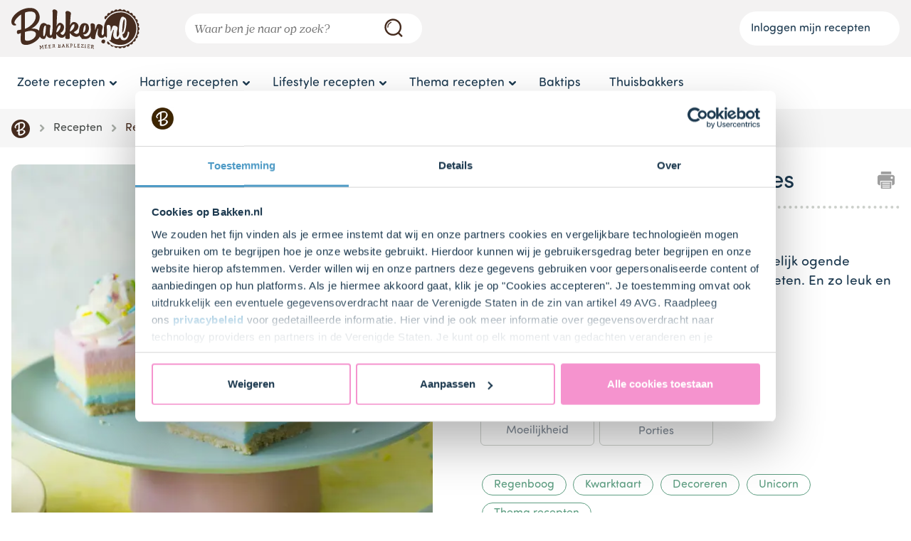

--- FILE ---
content_type: text/html;charset=utf-8
request_url: https://bakken.nl/recept/regenboog-kwarktaart-bites
body_size: 123892
content:
<!DOCTYPE html><html  data-capo=""><head><meta charset="utf-8">
<meta name="viewport" content="width=device-width, initial-scale=1">
<title>Regenboog kwarktaart bites | Bakken.nl</title>
<script type="text/javascript" id="Cookiebot" src="https://consent.cookiebot.com/uc.js" data-cbid="c328b3f8-5afc-4664-99cf-eef7608c8102" async="async"></script>
<script src="https://cdn.foodinfluencersunited.nl/prod.js"></script>
<style>@charset "UTF-8";html{box-sizing:border-box}*,:after,:before{box-sizing:inherit}.-muted{color:#696a76}/*! normalize.css v3.0.2 | MIT License | git.io/normalize */html{-ms-text-size-adjust:100%;-webkit-text-size-adjust:100%;font-family:Sofia Pro Soft,Sans-Serif;line-height:1.42857143}body{margin:0}article,aside,details,figcaption,figure,footer,header,hgroup,main,menu,nav,section,summary{display:block}audio,canvas,progress,video{display:inline-block;vertical-align:baseline}audio:not([controls]){display:none;height:0}[hidden],template{display:none}a{background-color:transparent}a:active,a:hover{outline:0}abbr[title]{border-bottom:1px dotted}b,strong{font-weight:700}dfn{font-style:italic}.c-recipe-head-shortcut__navbar .c-recipe-head__title,h1{font-size:2em;margin:.67em 0}mark{background:#ff0;color:#000}small{font-size:80%}sub,sup{font-size:75%;line-height:0;position:relative;vertical-align:baseline}sup{top:-.5em}sub{bottom:-.25em}img{border:0}svg:not(:root){overflow:hidden}figure{margin:0}figure img{max-width:100%}hr{box-sizing:content-box}pre{overflow:auto}code,kbd,pre,samp{font-family:monospace,monospace;font-size:1em}button,input,optgroup,select,textarea{color:inherit;font:inherit;margin:0}button{overflow:visible}button,select{text-transform:none}button,html input[type=button],input[type=reset],input[type=submit]{-webkit-appearance:button;cursor:pointer}button[disabled],html input[disabled]{cursor:default}button::-moz-focus-inner,input::-moz-focus-inner{border:0;padding:0}input{line-height:normal}input[type=checkbox],input[type=radio]{box-sizing:border-box;padding:0}input[type=number]::-webkit-inner-spin-button,input[type=number]::-webkit-outer-spin-button{height:auto}input[type=search]{-webkit-appearance:textfield;-moz-box-sizing:content-box;box-sizing:content-box}input[type=search]::-webkit-search-cancel-button,input[type=search]::-webkit-search-decoration{-webkit-appearance:none}fieldset{border:1px solid silver;margin:0 2px;padding:.35em .625em .75em}legend{border:0;padding:0}textarea{overflow:auto}optgroup{font-weight:700}table{border-collapse:collapse;border-spacing:0}td,th{padding:0}[v-cloak]{display:none}@font-face{font-display:fallback;font-family:Sofia Pro Soft;font-style:normal;font-weight:400;src:url(/fonts/SofiaProSoftReg.otf) format("opentype")}@font-face{font-display:fallback;font-family:Sofia Pro Soft;font-style:normal;font-weight:700;src:url(/fonts/SofiaProSoftBold.otf) format("opentype")}@font-face{font-display:fallback;font-family:Prumo Banner;font-style:normal;font-weight:400;src:url(/fonts/PrumoBanner-BookItalic.otf) format("opentype")}@media print{#cookiebanner{display:none!important;opacity:0}}.lazyload,.lazyloading{opacity:0}.lazyloaded{opacity:1;transition:opacity .3s}.carousel__track{margin:0}.carousel__slide{padding:0}body{background:#fff;color:#1d3a50;font-family:Sofia Pro Soft,Sans-Serif;font-size:16px}form .field{flex-shrink:1;margin-bottom:1rem}label{font-size:.8rem}input,label,select,textarea{display:block;padding:0 1rem}input,select,textarea{border:2px solid #ccd0cb;border-radius:1.3rem;height:2.6rem;max-width:25rem;width:100%}textarea{height:auto;padding:.5rem 1rem}button{background-color:#c4000b;border:0;border-radius:1.5rem;color:#fff;font-size:1.2rem;outline:0;padding:.75rem 2.5rem;transition:background-color .15s;width:100%}@media (min-width:28rem){button{width:auto}}button:disabled{background-color:#696a76;cursor:not-allowed}button.-blue{background-color:#4f9bc6}button.-blue:active,button.-blue:hover{background-color:#3781ab}button.-gray{background-color:#f6f6f6;color:#1d3a50}button.-gray:active,button.-gray:hover{background-color:#ddd}button:active,button:hover{background-color:#e75052}button:active:disabled,button:hover:disabled{background-color:#696a76}input[type=checkbox]{width:auto}.winform-label-checkbox input[type=checkbox]{display:none}.winform-label-checkbox input[type=checkbox]+label{align-items:center;background-color:#fff;border:2px solid #ccd0cb;display:flex;flex-direction:column;justify-content:center;padding:.25rem}.winform-label-checkbox input[type=checkbox]:checked+label{border:2px solid #282d31}.winform-label-checkbox{align-items:stretch;display:grid;grid-template-columns:repeat(2,1fr);grid-template-rows:auto;justify-items:stretch;grid-gap:.5rem}@media (min-width:28rem){.winform-label-checkbox{grid-template-columns:repeat(3,1fr)}}@media (min-width:52rem){.winform-label-checkbox{grid-template-columns:repeat(5,1fr)}}.winform-label-checkbox img{display:block;width:100%}.winform-button,.winform-header{margin-top:1rem}.winform-full{display:flex;width:100%}.winform-half{flex:1;width:50%}.winform-full img,.winform-half img{margin:5px}.winform-mobile{display:inline}@media (min-width:52rem){.winform-mobile{display:none}}.winform-desktop{display:none}@media (min-width:52rem){.winform-desktop{display:flex}}.winform-dietaryoptions-checkbox{width:10px}.winform-headerimage{max-width:50%}.winform-consent td{margin-bottom:auto;margin-top:auto}.winform-consent td p{margin-bottom:0}.c-accordion__label,.c-content-block-newsletter__subtitle,.c-content-block-newsletter__title,.c-filters__header__title,.c-modal-rating__subtitle,.c-modal-rating__title,.c-modal__subtitle,.c-modal__title,.c-recipe-head-shortcut__navbar .c-recipe-head__title,h1,h2,h3,h4,h5{font-weight:400;margin:0 0 1rem}.c-recipe-head-shortcut__navbar .c-recipe-head__title,h1{font-size:1.8rem}@media (min-width:52rem){.c-recipe-head-shortcut__navbar .c-recipe-head__title,h1{font-size:2.2rem}}.c-content-block-newsletter__title,.c-filters__header__title,.c-modal-rating__title,.c-modal__title,h2{font-size:1.6rem}@media (min-width:52rem){.c-content-block-newsletter__title,.c-filters__header__title,.c-modal-rating__title,.c-modal__title,h2{font-size:1.8rem}}.c-content-block-newsletter__subtitle,.c-modal-rating__subtitle,.c-modal__subtitle,h3{font-size:1.4rem}.c-accordion__label,h4{font-size:1.2rem}h5{font-size:1rem}a{color:#4f9bc6;text-decoration:none}a:active,a:hover{color:#2b6484;text-decoration:underline}ol,ul{margin:0 0 1rem;padding:0}li{padding:.2rem 0 .2rem .2rem}ol{padding-left:1.2rem}ul{list-style:none}ul li{background-image:url("data:image/svg+xml;charset=utf-8,%3Csvg xmlns='http://www.w3.org/2000/svg' width='40' height='40' viewBox='0 0 40 40'%3E%3Ccircle cx='20' cy='20' r='20' fill='%23b7dfe5'/%3E%3C/svg%3E");background-position:0;background-repeat:no-repeat;background-size:.75rem;padding-left:1.5rem}ul.-no-markers li{background:none;padding-left:0}p{margin:0 0 1rem}li p:last-of-type{margin-bottom:0}hr,table{width:100%}hr{border:0;border-bottom:4px dotted #ccd0cb;height:0;margin-bottom:1rem;outline:0}.o-arrow{background-repeat:no-repeat;background-size:1rem;height:2.6rem;padding:0 1rem}.o-arrow.-right{background-image:url("data:image/svg+xml;charset=utf-8,%3Csvg xmlns='http://www.w3.org/2000/svg' xml:space='preserve' width='46.02' height='46.02' viewBox='0 0 46.02 46.02'%3E%3Cpath fill='%231d3a50' d='M14.757 46.02a5.7 5.7 0 0 1-3.929-1.569 5.705 5.705 0 0 1-.204-8.063L23.382 22.97 10.637 9.645a5.703 5.703 0 0 1 8.242-7.884l16.505 17.253a5.707 5.707 0 0 1 .013 7.872L18.893 44.247a5.7 5.7 0 0 1-4.136 1.773'/%3E%3C/svg%3E");background-position:100%}.o-button{border:0;border-radius:1.5rem;display:inline-block;font-size:1.2rem;outline:0;padding:.75rem 2.5rem;text-align:center;transition:background-color .15s;width:100%}@media (min-width:28rem){.o-button{width:auto}}.o-button:active,.o-button:hover{text-decoration:none}.o-button.-link{color:#1d3a50;font-size:1rem;text-decoration:underline}@media (min-width:28rem){.o-button.-link{padding:inherit}}.o-button.-small{border-radius:.75rem;font-size:1rem;padding:.25rem 1rem}.o-button.-dark-blue{background-color:#39207c;color:#fff}.o-button.-dark-blue:active,.o-button.-dark-blue:hover{background-color:#4c2aa5}.o-button.-red{background-color:#c4000b;color:#fff}.o-button.-red:active,.o-button.-red:hover{background-color:#e75052;color:#fff}.o-button.-white{background-color:#fff;color:#282d31}.o-button.-white:active,.o-button.-white:hover{background-color:#f6f6f6;color:#282d31}.o-button.-mandy{background-color:#e75052;color:#fff}.o-button.-mandy:active,.o-button.-mandy:hover{background-color:#c4000b;color:#fff}.o-button.-pink{background-color:#f593ce;color:#fff;text-shadow:0 0 2px rgba(40,45,49,.65)}.o-button.-pink:active,.o-button.-pink:hover{background-color:#f37cc3;color:#fff}.o-button.-blue{background-color:#4f9bc6;color:#fff}.o-button.-blue:active,.o-button.-blue:hover{background-color:#2b6484;color:#fff}.o-button.-light-purple{background-color:#bb9cc9;color:#fff}.o-button.-light-purple:active,.o-button.-light-purple:hover{background-color:#c6add2;color:#fff}.o-button.-candy-pink{background-color:#f593ce;color:#fff}.o-button.-candy-pink:active,.o-button.-candy-pink:hover{background-color:#f7aad9;color:#fff}.o-button.-light-gray{background-color:#f6f6f6;color:#1d3a50}.o-button.-light-gray:active,.o-button.-light-gray:hover{background-color:#ddd}.o-button.-custom-darken-hover:hover{filter:brightness(.9)}.o-button__icon{display:inline-block;height:18px;margin-left:.5rem;transform:translateY(25%);width:19px}.o-button__icon.-arrow-right{background-image:url("data:image/svg+xml;charset=utf-8,%3Csvg xmlns='http://www.w3.org/2000/svg' width='15' height='14' fill='none' viewBox='0 0 15 14'%3E%3Cg filter='url(%23a)'%3E%3Cpath fill='%23fff' fill-rule='evenodd' d='M8.707.293a1 1 0 0 0-1.414 1.414L10.586 5H2a1 1 0 1 0 0 2h8.586l-3.293 3.293a1 1 0 1 0 1.414 1.414l5-5a1 1 0 0 0 0-1.414z' clip-rule='evenodd'/%3E%3C/g%3E%3Cdefs%3E%3Cfilter id='a' width='15' height='14' x='0' y='0' color-interpolation-filters='sRGB' filterUnits='userSpaceOnUse'%3E%3CfeFlood flood-opacity='0' result='BackgroundImageFix'/%3E%3CfeColorMatrix in='SourceAlpha' result='hardAlpha' values='0 0 0 0 0 0 0 0 0 0 0 0 0 0 0 0 0 0 127 0'/%3E%3CfeOffset dy='1'/%3E%3CfeGaussianBlur stdDeviation='.5'/%3E%3CfeComposite in2='hardAlpha' operator='out'/%3E%3CfeColorMatrix values='0 0 0 0 0 0 0 0 0 0 0 0 0 0 0 0 0 0 0.25 0'/%3E%3CfeBlend in2='BackgroundImageFix' result='effect1_dropShadow_3_178'/%3E%3CfeBlend in='SourceGraphic' in2='effect1_dropShadow_3_178' result='shape'/%3E%3C/filter%3E%3C/defs%3E%3C/svg%3E");background-repeat:no-repeat;background-size:contain}.o-button:disabled{background-color:#696a76;cursor:not-allowed}.o-container{margin:0 auto;padding:0 1rem;width:100%}.o-container.-text-center{text-align:center}@media (min-width:28rem){.o-container{max-width:40rem}}@media (min-width:52rem){.o-container{max-width:60rem}}@media (min-width:72rem){.o-container{max-width:80rem}}.o-container.-narrow{max-width:40rem}.o-container.-narrower{max-width:26.6666666667rem}@media (min-width:92rem){.o-container.-huge{max-width:100rem}}.c-order-history__header,.o-grid-2,.o-grid-3,.o-grid-4,.o-grid-6,.o-grid-fluid{display:flex;flex-direction:row;flex-wrap:wrap}.-align-bottom.c-order-history__header,.o-grid-2.-align-bottom,.o-grid-3.-align-bottom,.o-grid-4.-align-bottom,.o-grid-6.-align-bottom,.o-grid-fluid.-align-bottom{align-items:flex-end}.c-order-history__cell,.c-order-history__header>.c-table__header__cell,.c-order-history__header__cell,.o-grid-2__column,.o-grid-3__column,.o-grid-4__column,.o-grid-6__column,.o-grid-fluid__column{width:100%}.-relative.c-order-history__cell,.-relative.c-order-history__header__cell,.c-order-history__header>.-relative.c-table__header__cell,.o-grid-2__column.-relative,.o-grid-3__column.-relative,.o-grid-4__column.-relative,.o-grid-6__column.-relative,.o-grid-fluid__column.-relative{position:relative}.-with-divider.c-order-history__cell,.-with-divider.c-order-history__header__cell,.c-order-history__header>.-with-divider.c-table__header__cell,.o-grid-2__column.-with-divider,.o-grid-3__column.-with-divider,.o-grid-4__column.-with-divider,.o-grid-6__column.-with-divider,.o-grid-fluid__column.-with-divider{border-top:.1875rem dotted #ccd0cb;padding-top:1.5rem}@media (min-width:52rem){.-with-divider.c-order-history__cell,.-with-divider.c-order-history__header__cell,.c-order-history__header>.-with-divider.c-table__header__cell,.o-grid-2__column.-with-divider,.o-grid-3__column.-with-divider,.o-grid-4__column.-with-divider,.o-grid-6__column.-with-divider,.o-grid-fluid__column.-with-divider{border:0;padding:inherit}.o-grid-2__column{margin-right:2rem;width:calc(50% - 1rem)}.o-grid-2__column:nth-child(2n){margin-right:0}.o-grid-3__column{margin-right:2rem;width:calc(33.3% - 1.33rem)}.o-grid-3__column:nth-child(3n){margin-right:0}.o-grid-4__column{margin-right:2rem;width:calc(50% - 1rem)}.o-grid-4__column:nth-child(2n){margin-right:0}}@media (min-width:72rem){.o-grid-4__column{width:calc(25% - 1.5rem)}.o-grid-4__column:nth-child(2n){margin-right:2rem}.o-grid-4__column:nth-child(4n){margin-right:0}}.c-order-history__cell,.c-order-history__header>.c-table__header__cell,.c-order-history__header__cell,.o-grid-6__column,.o-grid-fluid__column{margin-right:2rem;width:calc(50% - 1rem)}.c-order-history__cell:nth-child(2n),.c-order-history__header>.c-table__header__cell:nth-child(2n),.c-order-history__header__cell:nth-child(2n),.o-grid-6__column:nth-child(2n),.o-grid-fluid__column:nth-child(2n){margin-right:0}@media (min-width:52rem){.c-order-history__cell,.c-order-history__header>.c-table__header__cell,.c-order-history__header__cell,.o-grid-6__column,.o-grid-fluid__column{margin-right:2rem;width:calc(33.3% - 1.33rem)}.c-order-history__cell:nth-child(2n),.c-order-history__header>.c-table__header__cell:nth-child(2n),.c-order-history__header__cell:nth-child(2n),.o-grid-6__column:nth-child(2n),.o-grid-fluid__column:nth-child(2n){margin-right:2rem}.c-order-history__cell:nth-child(3n),.c-order-history__header>.c-table__header__cell:nth-child(3n),.c-order-history__header__cell:nth-child(3n),.o-grid-6__column:nth-child(3n),.o-grid-fluid__column:nth-child(3n){margin-right:0}}@media (min-width:72rem){.c-order-history__cell,.c-order-history__header>.c-table__header__cell,.c-order-history__header__cell,.o-grid-6__column,.o-grid-fluid__column{width:calc(16.66% - 1.67rem)}.c-order-history__cell:nth-child(2n),.c-order-history__cell:nth-child(3n),.c-order-history__header>.c-table__header__cell:nth-child(2n),.c-order-history__header>.c-table__header__cell:nth-child(3n),.c-order-history__header__cell:nth-child(2n),.c-order-history__header__cell:nth-child(3n),.o-grid-6__column:nth-child(2n),.o-grid-6__column:nth-child(3n),.o-grid-fluid__column:nth-child(2n),.o-grid-fluid__column:nth-child(3n){margin-right:2rem}.c-order-history__cell:nth-child(6n),.c-order-history__header>.c-table__header__cell:nth-child(6n),.c-order-history__header__cell:nth-child(6n),.o-grid-6__column:nth-child(6n),.o-grid-fluid__column:nth-child(6n){margin-right:0}.c-order-history__header,.o-grid-fluid{flex-wrap:nowrap}.c-order-history__cell,.c-order-history__header>.c-table__header__cell,.c-order-history__header__cell,.o-grid-fluid__column{flex-grow:1;flex-shrink:1;min-width:0;width:auto}.c-order-history__cell:nth-child(2n),.c-order-history__cell:nth-child(3n),.c-order-history__cell:nth-child(6n),.c-order-history__header>.c-table__header__cell:nth-child(2n),.c-order-history__header>.c-table__header__cell:nth-child(3n),.c-order-history__header>.c-table__header__cell:nth-child(6n),.c-order-history__header__cell:nth-child(2n),.c-order-history__header__cell:nth-child(3n),.c-order-history__header__cell:nth-child(6n),.o-grid-fluid__column:nth-child(2n),.o-grid-fluid__column:nth-child(3n),.o-grid-fluid__column:nth-child(6n){margin-right:2rem}.c-order-history__cell:last-child,.c-order-history__header>.c-table__header__cell:last-child,.c-order-history__header__cell:last-child,.o-grid-fluid__column:last-child{margin-right:0}}.o-image.-wide{display:block;margin:0 auto;max-width:80%}.o-image.-max-width-page{max-width:100%}.o-main-wrapper{min-height:100vh}.o-main,.o-main-wrapper,.o-main-wrapper--ie-footer-fix{display:flex;flex-direction:column}.o-main{flex-grow:1;position:relative}.o-section{padding:1rem 0;position:relative;z-index:10}@media (min-width:52rem){.o-section{padding:1.5rem 0}}.o-section.-full-height{min-height:100vh}.o-section.-near-full-height{min-height:85vh}.o-section.-full-width{margin:0!important;padding:0}.o-section.-full-width .o-container{margin:0;max-width:100%;padding:0}.o-section.-side-padding{padding-left:1rem;padding-right:1rem}.o-section.-center-content{align-items:center;display:flex;justify-content:center}.o-section.-light-gray{background-color:#f6f6f6}.o-section.-light-purple{background-color:#bb9cc9}.o-section.-light-blue{background-color:#b7dfe5}.o-section.-light-green{background-color:#d0e1a3}.o-section.-no-padding-top{padding-top:0}.o-section.-no-padding-bottom{padding-bottom:0}.o-section__header{display:flex;flex-direction:column;justify-content:space-between}@media (min-width:52rem){.o-section__header{flex-direction:row}}.o-section__title{margin-bottom:.5rem}@media (min-width:52rem){.o-section__title{margin-bottom:1rem}}.c-recipe-head-shortcut__navbar .o-section__title .c-recipe-head__title,.o-section__title .c-content-block-newsletter__subtitle,.o-section__title .c-content-block-newsletter__title,.o-section__title .c-filters__header__title,.o-section__title .c-modal-rating__subtitle,.o-section__title .c-modal-rating__title,.o-section__title .c-modal__subtitle,.o-section__title .c-modal__title,.o-section__title .c-recipe-head-shortcut__navbar .c-recipe-head__title,.o-section__title h1,.o-section__title h2,.o-section__title h3{margin-bottom:0}.c-recipe-head-shortcut__navbar .o-section__title .c-recipe-head__title,.o-section__title .c-recipe-head-shortcut__navbar .c-recipe-head__title,.o-section__title h1{font-size:1.8rem}.o-section__title .c-content-block-newsletter__title,.o-section__title .c-filters__header__title,.o-section__title .c-modal-rating__title,.o-section__title .c-modal__title,.o-section__title h2{font-size:1.4rem}.o-section__title .c-content-block-newsletter__subtitle,.o-section__title .c-modal-rating__subtitle,.o-section__title .c-modal__subtitle,.o-section__title h3{font-size:1.2rem}@media (min-width:72rem){.c-recipe-head-shortcut__navbar .o-section__title .c-recipe-head__title,.o-section__title .c-recipe-head-shortcut__navbar .c-recipe-head__title,.o-section__title h1{font-size:2.5rem}.o-section__title .c-content-block-newsletter__title,.o-section__title .c-filters__header__title,.o-section__title .c-modal-rating__title,.o-section__title .c-modal__title,.o-section__title h2{font-size:2rem}.o-section__title .c-content-block-newsletter__subtitle,.o-section__title .c-modal-rating__subtitle,.o-section__title .c-modal__subtitle,.o-section__title h3{font-size:1.8rem}}.o-section__link{background-image:url("data:image/svg+xml;charset=utf-8,%3Csvg xmlns='http://www.w3.org/2000/svg' xml:space='preserve' width='46.02' height='46.02' viewBox='0 0 46.02 46.02'%3E%3Cpath fill='%23a5aaa4' d='M14.757 46.02a5.7 5.7 0 0 1-3.929-1.569 5.705 5.705 0 0 1-.204-8.063L23.382 22.97 10.637 9.645a5.703 5.703 0 0 1 8.242-7.884l16.505 17.253a5.707 5.707 0 0 1 .013 7.872L18.893 44.247a5.7 5.7 0 0 1-4.136 1.773'/%3E%3C/svg%3E");background-position:0;background-repeat:no-repeat;background-size:1rem;height:2.6rem;margin-bottom:1rem;padding:.5rem 0 .5rem 1.6rem}@media (min-width:52rem){.o-section__link{margin-bottom:.5rem}}.o-section__link a{font-size:1.2rem}.o-form__row{display:flex;flex-direction:row;flex-wrap:wrap;justify-content:space-between;margin-bottom:1rem;position:relative}.o-form__row.-vertically-centered{align-items:center}.o-form__row.-with-divider{border-top:.1875rem dotted #ccd0cb;padding-top:1.5rem}@media (min-width:52rem){.o-form__row.-with-divider{border:0;padding:inherit}}.o-form__row.-error .o-form__field>input{background-color:#e750521a}.o-form__row.-error .o-form__field>label{color:#c4000b}.o-form__row .help-text{color:#888;font-size:.8rem;margin-bottom:.5rem}.o-form__column{max-width:100%;width:100%}@media (min-width:28rem){.o-form__column{margin-right:1rem;max-width:calc(50% - .5rem)}.o-form__column:nth-child(2n){margin-right:0}}.o-form__fields__grouped .o-form__field{margin-bottom:.5rem}.o-form__field{margin-bottom:1rem;width:100%}.o-form__field.-stacked{display:flex}.o-form__field input,.o-form__field select,.o-form__field textarea{background-color:#fff;border-radius:.375rem;height:3rem;max-width:100%;padding-top:.3rem}.o-form__field input:disabled,.o-form__field select:disabled,.o-form__field textarea:disabled{background-color:#ccd0cb}.o-form__field input[type=checkbox]{-webkit-appearance:none;-moz-appearance:none;appearance:none;background:#fff;border:1px solid #ccd0cb;border-radius:.1875rem;height:1rem;min-width:1rem;outline:none;position:relative;width:1rem}.o-form__field input[type=checkbox]:checked:before{background:#4f9bc6;border-radius:.1875rem;bottom:.1rem;content:"";display:block;left:.1rem;position:absolute;right:.1rem;top:.1rem}.o-form__field input[type=date]{display:flex}.o-form__field textarea{height:auto;padding-top:1rem}.o-form__field .input.labeled .label{margin-bottom:.4rem}.o-form__field label{color:#ccd0cb;margin-bottom:.4rem;padding-top:.2rem}.o-form__field label.-with-currency{position:absolute}.o-form__field.-with-button{display:flex;flex-wrap:wrap}.o-form__field.-with-button label{width:100%}.o-form__field.-with-button input{flex:1 1 0;margin-bottom:2rem}@media (min-width:28rem){.o-form__field.-with-button input{border-radius:.375rem 0 0 .375rem;margin-bottom:0}}.o-form__field.-with-button button{font-size:1rem}@media (min-width:28rem){.o-form__field.-with-button button{border-radius:0 .375rem .375rem 0}}.o-form__field.-multiple label{color:#282d31;font-size:1rem;margin:0;padding-top:0;position:static}.o-form__field>label:not([for]){border-bottom:.1875rem dotted #ccd0cb;font-size:1.2rem;font-weight:700;margin-bottom:.5rem;padding:0 0 .5rem}.o-form__field.-required label:after{content:"*"}.o-form__field[data-invalid] input,.o-form__field[data-invalid] textarea{background-color:#e750521a;border-color:#c4000b}.o-form__field[data-invalid] label{color:#c4000b}.o-form__field .formkit-messages .formkit-message{background:none;font-size:.8rem;padding-left:.5rem}.o-form__field .formkit-messages .formkit-message[data-message-type=validation]{color:#c4000b}.o-form__checkbox{align-items:center;display:flex;flex-direction:row}.o-form__checkbox label{padding:0 0 0 .5rem}.o-form__error{color:#696a76;padding-left:.2rem}.o-form__error.-password-mismatch,.o-form__error.-password-strength{margin-bottom:16px;margin-top:-16px}.c-block-header-image{margin:-1rem -1rem 0;position:relative}@media (min-width:28rem){.c-block-header-image{margin:0}}.c-block-header-image img{height:12rem;-o-object-fit:cover;object-fit:cover;width:100%}@media (min-width:28rem){.c-block-header-image img{border-radius:.75rem}}@media (min-width:52rem){.c-block-header-image img{height:auto;-o-object-fit:initial;object-fit:fill}}.c-block-header-image__title{align-items:center;bottom:0;display:flex;height:auto;justify-content:center;left:0;position:absolute;right:0;top:0;width:auto}.c-block-header-image a{color:#1d3a50}.c-block-header-image a:hover{color:#1d3a50;text-decoration:none}.c-block-header-image .c-recipe-head-shortcut__navbar .c-recipe-head__title,.c-block-header-image h1,.c-recipe-head-shortcut__navbar .c-block-header-image .c-recipe-head__title{font-size:1.6rem;margin-bottom:0;padding:0 1rem;text-align:center}@media (min-width:52rem){.c-block-header-image .c-recipe-head-shortcut__navbar .c-recipe-head__title,.c-block-header-image h1,.c-recipe-head-shortcut__navbar .c-block-header-image .c-recipe-head__title{font-size:2rem}}@media (min-width:72rem){.c-block-header-image .c-recipe-head-shortcut__navbar .c-recipe-head__title,.c-block-header-image h1,.c-recipe-head-shortcut__navbar .c-block-header-image .c-recipe-head__title{font-size:3rem;padding:0 20%}}.c-block-image-trigger{background-color:#bb9cc9;background-position:50%;background-repeat:no-repeat;background-size:cover;border-radius:.75rem;color:#fff;display:block;font-size:1rem;height:100%;min-height:12rem;overflow:hidden;padding:.5rem 1rem;position:relative;text-align:center;width:100%}.c-block-image-trigger__image{display:none}.c-block-image-trigger__image.-left{display:inherit}@media (min-width:72rem){.c-block-image-trigger__image.-left{display:none}.c-block-image-trigger.-split-left .c-block-image-trigger__image.-left,.c-block-image-trigger.-split-right .c-block-image-trigger__image.-right{display:inherit}}.c-block-image-trigger:hover{color:#fff;text-decoration:none}.c-block-image-trigger.-left{padding:.5rem calc(40% - 1rem) .5rem 1rem;text-align:left}.c-block-image-trigger.-right{padding:.5rem 1rem .5rem calc(40% - 1rem);text-align:right}.c-block-image-trigger.-split{align-items:stretch;display:flex;flex-direction:column;padding:0;position:relative;text-align:left}.c-block-image-trigger.-split p{margin-bottom:.5rem}.c-block-image-trigger.-split a{display:block;font-weight:700}.c-block-image-trigger.-split a:before{content:" ";height:100%;left:0;position:absolute;top:0;width:100%}.c-block-image-trigger.-split a svg{height:13px;margin-left:.1rem;vertical-align:middle}@media (min-width:72rem){.c-block-image-trigger.-split{flex-direction:row}}.c-block-image-trigger.-split img{flex:1;-o-object-fit:cover;object-fit:cover;width:100%}@media (min-width:72rem){.c-block-image-trigger.-split img{width:50%}}.c-block-image-trigger__container{flex:1;padding:2rem 1.5rem 2.5rem}.c-block-image-trigger__title{display:block;font-size:2rem;line-height:2rem;margin:.8rem 0}.c-block-image-trigger__link{display:block;font-size:1rem;font-weight:700;line-height:2rem;margin-bottom:.8rem}.c-block-image-trigger__link a{display:inline-block;position:relative;text-decoration:none}.c-block-image-trigger__link a:hover{-webkit-text-decoration:underline solid #f593ce .1875rem;text-decoration:underline solid #f593ce .1875rem;-webkit-text-decoration-skip-ink:none;text-decoration-skip-ink:none}.c-loyalty-redeem-code{align-items:center;background:#bb9cc9;border-radius:.75rem;color:#fff;display:flex;flex-direction:column;justify-content:center;min-height:13.9rem;padding:2rem;position:relative}@media (min-width:52rem){.c-loyalty-redeem-code{flex-direction:row;padding-top:2rem}}.c-loyalty-redeem-code__image{background-image:url(/_nuxt/cake.DhIs6WSO.svg);background-position:50%;background-repeat:no-repeat;background-size:contain;height:8rem;margin-bottom:1rem;pointer-events:none;width:8rem}@media (min-width:52rem){.c-loyalty-redeem-code__image{background:none;margin-right:1rem}}@media (min-width:72rem){.c-loyalty-redeem-code__image{background-image:url(/_nuxt/cake.DhIs6WSO.svg);background-position:0;background-repeat:no-repeat;background-size:contain}}.c-loyalty-redeem-code__content__form{display:flex;flex-direction:column;margin-bottom:1rem}@media (min-width:52rem){.c-loyalty-redeem-code__content__form{flex-direction:row}}.c-loyalty-redeem-code__content__form__input-group{flex:100%}@media (min-width:52rem){.c-loyalty-redeem-code__content__form__input-group{margin-right:1rem}}.c-loyalty-redeem-code__content__form input{border:.0625rem solid #39207c;border-radius:.5rem;color:#282d31;display:block;font-family:monospace;font-size:1.4rem;margin-bottom:1rem;margin-left:-.0625rem;max-width:100%;min-height:3rem;padding:0 .5rem;text-transform:uppercase;width:100%}.c-loyalty-redeem-code__content__submit{display:flex;flex-wrap:wrap}.c-loyalty-redeem-code__content__submit__message{width:100%}.c-loyalty-redeem-code__content__submit__message.-invalid:before{content:"😰 "}.c-loyalty-redeem-code__content__submit__message.-used:before{content:"🙄 "}.c-loyalty-redeem-code__content__submit__message.-error:before{content:"🤯 "}@media (min-width:52rem){.c-loyalty-redeem-code__content__submit__message{width:75%}}.c-loyalty-redeem-code__content__submit button{background-color:#39207c;height:3rem;white-space:nowrap;width:auto}.c-loyalty-redeem-code__content__submit button:disabled{background-color:#696a76}.c-loyalty-redeem-code__content__submit button:not(:disabled):active,.c-loyalty-redeem-code__content__submit button:not(:disabled):hover{background-color:#4c2aa5}.c-loyalty-redeem-code__content__buttons{display:flex;flex-wrap:wrap;justify-content:center;width:100%}.c-loyalty-redeem-code__content__buttons .o-button,.c-loyalty-redeem-code__content__buttons button{margin-bottom:1rem;width:100%}@media (min-width:52rem){.c-loyalty-redeem-code__content__buttons .o-button,.c-loyalty-redeem-code__content__buttons button{margin-right:2rem;width:auto}}.c-checkout-address .c-content-block-newsletter__title,.c-checkout-address .c-filters__header__title,.c-checkout-address .c-modal-rating__title,.c-checkout-address .c-modal__title,.c-checkout-address h2{border-bottom:4px dotted #ccd0cb;margin-bottom:2rem}.c-checkout-address address{background-color:#f6f6f6;border-radius:.375rem;font-style:normal;padding:1rem}.c-checkout-cart{margin-bottom:2rem}@media (min-width:52rem){.c-checkout-cart{margin-bottom:0}}.c-checkout-cart__actions{display:flex;flex-direction:column-reverse}@media (min-width:72rem){.c-checkout-cart__actions{flex-direction:row;justify-content:space-between}}.c-checkout-cart__actions button{flex-grow:0;margin-bottom:1rem}@media (min-width:72rem){.c-checkout-cart__actions button{margin-bottom:0}}.c-checkout-cart__item{display:flex;flex-direction:row;flex-wrap:wrap}@media (min-width:72rem){.c-checkout-cart__item{flex-wrap:nowrap}}.c-checkout-cart__product-image{max-width:6.25rem;width:30%}@media (min-width:72rem){.c-checkout-cart__product-image{width:20%}}.c-checkout-cart__product-image img{width:100%}.c-checkout-cart__product-details{flex-grow:1;margin-left:1rem;width:calc(70% - 1rem)}@media (min-width:72rem){.c-checkout-cart__product-details{width:auto}}.c-checkout-cart__product-details .c-accordion__label,.c-checkout-cart__product-details h4,.c-checkout-cart__product-details p{margin-bottom:0}.c-checkout-cart__loyalty__text{color:#bb9cc9}.c-checkout-cart__loyalty__button{background:#bb9cc9;color:#fff;font-size:1rem;height:auto;padding:.1rem .5rem}.c-checkout-cart__loyalty__button:hover{background:#633f74}.c-checkout-cart__loyalty__button:disabled{background-color:#d2bddb;background-image:url("data:image/svg+xml;charset=utf-8,%3Csvg xmlns='http://www.w3.org/2000/svg' width='38' height='38' stroke='%23fff' viewBox='0 0 38 38'%3E%3Cg fill='none' fill-rule='evenodd' stroke-width='2' transform='translate(1 1)'%3E%3Ccircle cx='18' cy='18' r='18' stroke-opacity='.5'/%3E%3Cpath d='M36 18c0-9.94-8.06-18-18-18'%3E%3CanimateTransform attributeName='transform' dur='1s' from='0 18 18' repeatCount='indefinite' to='360 18 18' type='rotate'/%3E%3C/path%3E%3C/g%3E%3C/svg%3E");background-position:50%;background-repeat:no-repeat;background-size:contain}.c-checkout-cart__loyalty__button:disabled span{visibility:hidden}.c-checkout-cart__loyalty__error{color:#c4000b}.c-checkout-cart__item-actions{align-items:center;align-self:center;display:flex;flex-direction:row;margin-right:1rem;width:calc(100% - 1rem)}@media (min-width:72rem){.c-checkout-cart__item-actions{width:auto}}.c-checkout-cart__remove{margin-right:1rem}.c-checkout-cart__remove-button{background-color:transparent;background-image:url("data:image/svg+xml;charset=utf-8,%3Csvg xmlns='http://www.w3.org/2000/svg' width='48' height='48' viewBox='0 0 48 48'%3E%3Cpath fill='%23e45d4f' fill-rule='evenodd' d='M10 39.28c0 2.596 2.265 4.72 5.034 4.72h17.932C35.735 44 38 41.876 38 39.28V14.204c0-.112-.08-.203-.21-.203H10.21a.207.207 0 0 0-.21.203v25.078zM41 6.888a.505.505 0 0 0-.508-.494h-8.936l-1.822-2.02c-.186-.206-.563-.373-.829-.373h-9.81c-.272 0-.647.172-.83.374l-1.82 2.02H7.507c-.28 0-.508.23-.508.493v3.798c0 .273.217.494.507.494h32.986c.28 0 .507-.23.507-.494V6.887z'/%3E%3C/svg%3E");background-position:50%;background-repeat:no-repeat;background-size:contain;border:0;border-radius:0;height:2.5rem;margin:0;padding:0;width:2.125rem}.c-checkout-cart__remove-button:active,.c-checkout-cart__remove-button:hover{background-color:transparent}.c-checkout-cart__update button{background-color:#85b6c5}.c-checkout-cart__quantity{margin-bottom:1rem}.c-checkout-cart__quantity input{width:6rem}.c-checkout-cart__product-prices{align-self:center;font-size:2rem;position:relative;text-align:right;width:100%}@media (min-width:72rem){.c-checkout-cart__product-prices{font-size:1.5rem;width:auto}}.c-checkout-cart__product-prices__original{color:#696a76;display:block;font-size:1rem;font-weight:400;text-decoration:line-through}@media (min-width:72rem){.c-checkout-cart__product-prices__original{position:absolute;right:0;top:-1.5rem}}.c-checkout-cart__product-prices__loyalty-points{color:#bb9cc9;display:block;font-size:1rem;font-weight:400;white-space:nowrap}@media (min-width:72rem){.c-checkout-cart__product-prices__loyalty-points{position:absolute;right:0;top:3.5rem}}.c-checkout-cart__product-unit-price{color:#696a76;font-size:1rem}.c-checkout-cart__coupon{margin-top:3rem}.c-checkout-cart__coupon__form{display:flex;margin-bottom:1rem}.c-checkout-cart__coupon__form input{margin-right:1rem;max-width:60%}.c-checkout-cart__coupon__form input:valid+button{background-color:#85b6c5;color:#fff}.c-checkout-cart__coupon__form input:valid+button:hover{background-color:#85b6c5}.c-checkout-cart__coupon__form button{max-width:40%;padding:0;transition:all .15s}@media (min-width:28rem){.c-checkout-cart__coupon__form button{padding:.75rem 2.5rem}}@media (min-width:72rem){.c-checkout-cart__coupon__form button{margin-bottom:0}}.c-checkout-continue{background-color:#c4000b;border-radius:2rem;color:#fff;display:inline-block;font-size:1.2rem;padding:1rem 2rem;text-align:center;transition:background-color .15s}.c-checkout-continue:active,.c-checkout-continue:hover{background-color:#e75052;color:#fff;text-decoration:none}.c-checkout-empty{text-align:center;width:100%}.c-checkout-header{align-items:center;background:#fff;color:#1d3a50;display:flex;flex-direction:row;flex-wrap:wrap;justify-content:center;margin-bottom:1rem;margin-top:1rem}.c-checkout-header__bottom{border-bottom:.25rem solid #ccd0cb}.c-checkout-header__logo{background-image:url(/_nuxt/bakken-nl-logo-mobile.P6e7jd3z.svg);background-position:50%;background-repeat:no-repeat;background-size:contain;display:block;height:3rem;margin:.5rem 1rem .5rem 0;position:relative;width:8.75rem;z-index:101}@media (min-width:52rem){.c-checkout-header__logo{margin-right:2rem}}@media (min-width:72rem){.c-checkout-header__logo{background-image:url(/_nuxt/bakken-nl-logo-desktop.BVx4LAsk.svg);height:4rem;width:11.25rem}}.c-checkout-header__information{display:flex;flex-grow:1;justify-content:center}.c-checkout-header__information p{margin:0}.c-checkout-layout{display:flex;flex-direction:column}@media (min-width:52rem){.c-checkout-layout{flex-direction:row}}.c-checkout-layout__step{margin-bottom:2rem;width:100%}@media (min-width:52rem){.c-checkout-layout__step{flex-grow:1;flex-shrink:1;margin-bottom:0;margin-right:2rem;width:auto}}.c-checkout-layout__receipt{flex-shrink:0;text-align:center;width:100%}@media (min-width:52rem){.c-checkout-layout__receipt{width:22rem}}.c-checkout-navigation{margin-bottom:2rem}@media (min-width:52rem){.c-checkout-navigation{margin-bottom:0}}.c-checkout-navigation__terms{margin-left:.5rem}.c-checkout-payment{margin-bottom:2rem}.c-checkout-payment__collection .c-content-block-newsletter__subtitle,.c-checkout-payment__collection .c-content-block-newsletter__title,.c-checkout-payment__collection .c-filters__header__title,.c-checkout-payment__collection .c-modal-rating__subtitle,.c-checkout-payment__collection .c-modal-rating__title,.c-checkout-payment__collection .c-modal__subtitle,.c-checkout-payment__collection .c-modal__title,.c-checkout-payment__collection h2,.c-checkout-payment__collection h3{border-bottom:4px dotted #ccd0cb}.c-checkout-payment__explainer{margin-bottom:2rem}.c-checkout-payment__unavailable{background-color:#e6b43e;border-radius:.375rem;color:#fff;margin-bottom:1rem;padding:1rem;width:100%}.c-checkout-payment__unavailable p{margin:0}.c-online-payment__input{display:none}.c-online-payment__input:checked~.c-online-payment__label{border-color:#5e9e82;box-shadow:inset 0 0 0 .125rem #5e9e82}.c-online-payment__label{align-items:center;border:.0625rem solid #ccd0cb;border-radius:.375rem;cursor:pointer;display:flex;flex-direction:column;font-weight:700;padding:1rem}.c-online-payment__item{box-sizing:border-box;min-width:25%;padding:1rem}.c-online-payment__item.active.-credit-card,.c-online-payment__item.active.-ideal{width:100%}.c-online-payment__item.active .c-online-payment__credit-card,.c-online-payment__item.active .c-online-payment__issuers{display:flex;flex-wrap:wrap}.c-online-payment__image{margin-bottom:.5rem;width:3.125rem}.c-online-payment__container{margin-bottom:0!important;margin-top:0!important}.c-online-payment__container #applepay{display:block!important}.c-online-payment__credit-card,.c-online-payment__issuers{display:none}.c-online-payment__issuers{margin:1rem -1rem}.c-online-payment__issuers .c-online-payment__item{width:100%}@media (min-width:28rem){.c-online-payment__issuers .c-online-payment__item{max-width:50%;min-width:50%}}@media (min-width:52rem){.c-online-payment__issuers .c-online-payment__item{max-width:33%;min-width:33%}}@media (min-width:72rem){.c-online-payment__issuers .c-online-payment__item{max-width:25%;min-width:25%}}.c-online-payment__credit-card{border-bottom:.0625rem solid #ccd0cb;padding:1rem}.c-checkout-select-option .c-online-payment__container{opacity:.2;pointer-events:none}.c-checkout-select-option .c-online-payment__container>.c-online-payment__item{padding-left:0}.c-checkout-select-option .c-online-payment__issuers{display:none}.c-checkout-select-option input:checked+.c-checkout-select-option__details .c-online-payment__container{opacity:1;pointer-events:all}.c-checkout-select-option input:checked+.c-checkout-select-option__details .c-online-payment__input:checked~.c-online-payment__issuers{display:flex;flex-wrap:wrap}.c-checkout-receipt{background:#f6f6f6;border-radius:.375rem;color:#696a76;margin-bottom:2rem;padding:1rem;text-align:left}.c-checkout-receipt .c-content-block-newsletter__subtitle,.c-checkout-receipt .c-modal-rating__subtitle,.c-checkout-receipt .c-modal__subtitle,.c-checkout-receipt h3{color:#1d3a50;font-size:1.6rem}.c-checkout-receipt__item{display:flex;flex-direction:row;flex-wrap:wrap}.c-checkout-receipt__item:last-child strong{margin-bottom:0}.c-checkout-receipt__item span{flex-shrink:0;margin-right:1rem;padding-bottom:.5rem;width:calc(70% - 1rem)}.c-checkout-receipt__item strong{color:#1d3a50;flex-grow:1;font-weight:400;margin-bottom:0;padding-bottom:.5rem;text-align:right}.c-checkout-receipt__item.-purple span,.c-checkout-receipt__item.-purple strong{color:#bb9cc9}.c-checkout-receipt__item.-wide span{width:100%}.c-checkout-receipt__item__loyalty{color:#bb9cc9!important}.c-checkout-receipt__final-overview{font-size:1.2rem}.c-checkout-select-option{margin-bottom:1rem;padding:0;position:relative}.c-checkout-select-option input{height:1rem;opacity:0;position:absolute;width:1rem}input:checked+.c-checkout-select-option__details{border:3px solid #5e9e82}input:checked+.c-checkout-select-option__details:after{background-color:#5e9e82;border-radius:.75rem 0;bottom:0;color:#fff;content:"✓";font-size:2rem;padding:.2rem .3rem 0;position:absolute;right:0}.c-checkout-select-option__details{background-image:url("data:image/svg+xml;charset=utf-8,%3Csvg xmlns='http://www.w3.org/2000/svg' width='40' height='40' viewBox='0 0 40 40'%3E%3Ccircle cx='20' cy='20' r='20' fill='%23f6f6f6'/%3E%3C/svg%3E");background-position:1.5rem 1.5rem;background-repeat:no-repeat;background-size:3.3rem;border:3px dotted #ccd0cb;border-radius:.75rem;cursor:pointer;line-height:1;min-height:6rem;padding:1rem 0 1rem 6rem}.c-checkout-select-option__details.-ideal,.c-checkout-select-option__details.-mollie_ideal{background-image:url("data:image/svg+xml;charset=utf-8,%3Csvg xmlns='http://www.w3.org/2000/svg' width='30' height='24' viewBox='0 0 30 24'%3E%3Cg fill='%23484c4a' fill-rule='evenodd'%3E%3Cpath d='M4.758 17.256c-.343 0-.618-.275-.618-.687 0-.343.274-.619.618-.619h5.84c.343 0 .687.274.687.619a.69.69 0 0 1-.687.687z'/%3E%3Cpath d='M4.964 4.957V3.033A2.757 2.757 0 0 1 7.713.285h19.1a2.757 2.757 0 0 1 2.748 2.748v13.26a2.757 2.757 0 0 1-2.748 2.749h-1.925v1.924a2.757 2.757 0 0 1-2.748 2.748H3.04a2.757 2.757 0 0 1-2.748-2.748V7.706A2.757 2.757 0 0 1 3.04 4.957zm19.924 12.779h1.924c.756 0 1.375-.619 1.375-1.443V3.033c0-.756-.619-1.443-1.375-1.443h-19.1A1.45 1.45 0 0 0 6.27 3.033v1.924h15.87a2.757 2.757 0 0 1 2.748 2.749zM1.598 9.629h21.985V7.705c0-.824-.688-1.443-1.443-1.443H3.04c-.756 0-1.443.619-1.443 1.443v1.924zm21.985 3.091H1.597v8.245c0 .755.687 1.442 1.443 1.442h19.1c.756 0 1.443-.687 1.443-1.442z'/%3E%3Cpath d='M4.758 20.004c-.343 0-.618-.343-.618-.687 0-.343.274-.687.618-.687h5.84c.343 0 .687.343.687.687 0 .343-.343.687-.687.687z'/%3E%3C/g%3E%3C/svg%3E")}.c-checkout-select-option__details.-postnl{background-image:url("data:image/svg+xml;charset=utf-8,%3Csvg xmlns='http://www.w3.org/2000/svg' id='Layer_1' width='2500' height='2473' viewBox='0 0 75 74.2'%3E%3Cstyle%3E.st3{fill:%23fff}%3C/style%3E%3Cpath d='M-37.5-37.8h150v150h-150z' style='fill:none'/%3E%3Cpath d='M16.4.1c9 0 23.5 5.7 33.1 11C60.1 17 75 28.9 75 37.1c0 8.7-15.3 20.3-25.5 26-9.3 5.1-23.5 11.1-32.8 11.1q-3.75 0-6-1.2C3.4 68.9 0 51.5 0 37.1c0-7.3.9-15 2.6-21.4 2-7.6 4.8-12.6 8.1-14.5C12.1.5 14 .1 16.4.1' style='fill:%23a6acb2'/%3E%3CradialGradient id='SVGID_1_' cx='304.728' cy='1214.748' r='49.143' gradientTransform='translate(-283.6 -1185.99)' gradientUnits='userSpaceOnUse'%3E%3Cstop offset='0' stop-color='%23ffc429'/%3E%3Cstop offset='1' stop-color='%23f26f23'/%3E%3C/radialGradient%3E%3Cpath d='M72.5 37.3c0-6.2-11.7-17.1-24.2-24C33.8 5.4 17.4.8 12 3.7 5.9 7.1 2.5 24.1 2.5 37.3c0 13.3 3.2 30.1 9.5 33.6 5.8 3.2 21.5-1.5 36.2-9.7C61 54.3 72.5 43.9 72.5 37.3' style='fill:url(%23SVGID_1_)'/%3E%3Cpath d='m56.1 43.6-.1-6.3c0-1.4-.5-2-1.6-2-.4 0-.9.1-1.3.4-.5.3-.8.5-1 .6l-.1.1v7.1s0 .1-.1.1h-2.8s-.1 0-.1-.1v-10q0-.3.3-.3h2.5s.1 0 .1.1v.8s0 .1.1.1h.1l.1-.1c.3-.2.8-.5 1.1-.6.7-.3 1.4-.4 2-.4 2.3 0 3.5 1.3 3.5 3.8v6.7s0 .1-.1.1zm5.2 0q-.15 0 0 0l-.1-15.4c0-.1 0-.1.1-.1.2 0 1.7 1 2.2 1.5.4.4.6 1 .6 1.5v12.3s0 .1-.1.1h-2.7' class='st3'/%3E%3Cpath d='M30.6 38.4c0 3.7-2.4 5.4-5.4 5.4s-5.4-1.7-5.4-5.4 2.4-5.4 5.4-5.4 5.4 1.7 5.4 5.4m-3 0c0-2-1-2.8-2.3-2.8s-2.3.9-2.3 2.8c0 1.8 1 2.8 2.3 2.8 1.3.1 2.3-.9 2.3-2.8m17.1-8c0-.1 0-.1-.1-.1-.2 0-1.8 1-2.2 1.5-.4.4-.6 1-.6 1.5V40c0 2.9 1.7 3.8 3.5 3.8 1 0 1.7-.1 2.1-.4.1 0 .2-.1.2-.3v-1.9c0-.1 0-.1-.1-.1s-.8.3-1.2.3c-.9 0-1.5-.4-1.5-1.9v-3.8c0-.1 0-.1.1-.1h2.5c.1 0 .1 0 .1-.1v-2q0-.3-.3-.3h-2.3c-.1 0-.1 0-.1-.1zM8.6 33.6c0-.2.2-.3.3-.3h3.9c3.9 0 5.9 2.3 5.9 5.3s-2.2 5.1-5.9 5.1h-1.2c-.1 0-.1 0-.1.1v4.9c0 .1 0 .1-.1.1-.2 0-1.8-1-2.2-1.5-.4-.4-.6-1-.6-1.5zm7.2 4.8c0-1.3-.8-2.5-3-2.5h-1.2c-.1 0-.1 0-.1.1v4.8c0 .1 0 .1.1.1h1.2c2.6 0 3-1.8 3-2.5M39 38c-.6-.4-1.4-.6-2.1-.7-.1 0-.6-.1-.7-.2-.9-.2-1.6-.4-1.6-.9s.5-.8 1.2-.8c.9 0 2.2.2 3.6.7.1 0 .2 0 .2-.1v-2c0-.1-.1-.3-.2-.3-.5-.2-2-.6-3.2-.6q-2.1 0-3.3.9t-1.2 2.4c0 2.3 1.9 2.7 3.7 3.1.3.1.2.1.3.1.8.2 1.7.4 1.7 1 0 .2-.1.4-.2.5q-.3.3-1.2.3c-1.1 0-3.3-.5-3.9-.7-.1 0-.1.1-.1.1v2c0 .1.1.3.2.3 0 0 1.9.6 3.6.6 3.1 0 4.7-1.2 4.7-3.4-.3-1-.7-1.8-1.5-2.3' style='fill:%23383792'/%3E%3Cpath d='M20.7 30.6c-.2 0-.4-.1-.4-.4V29c0-.3.2-.5.5-.5h8.9c.3 0 .5.2.5.5v1.1c0 .3-.1.4-.4.4h-9.1m8-3.1c-.1 0-.2 0-.2-.1v-.2c.3-.9 1.3-3.7 1.3-3.7.1-.2 0-.4-.2-.5l-.5-.2H29c-.1 0-.2 0-.2.1-.2.5-.3.8-.5 1.3 0 .1-.1.1-.2.1h-1c-.1 0-.1 0-.2-.1v-.2c.3-.9.5-1.6.9-2.4.1-.1.2-.4.6-.4h.2c.3.1.7.2 1.1.3.3.1.6.2 1 .3 1 .4 1 1.1.8 1.8-.1.4-.7 2.1-1.1 3.1-.1.2-.1.4-.2.5 0 .1-.1.2-.3.2h-1.2zm-4.1 0c-.2 0-.2-.2-.2-.3s-.1-5.3-.1-6c0-.1 0-.2.1-.2 0 0 .1-.1.2-.1H26c.1 0 .1 0 .2.1s.1.2.1.2c0 .7-.1 5.9-.1 6 0 0 0 .3-.2.3zm-4.1 0c-.2 0-.2-.1-.3-.2 0-.1-.1-.3-.2-.5-.4-1-.9-2.6-1.1-3.1-.2-.7-.2-1.5.8-1.8.3-.1.7-.2 1-.3.4-.1.8-.2 1.1-.3h.2c.3 0 .5.2.6.4.4.8.6 1.5.9 2.4v.2s-.1.1-.2.1h-1c-.1 0-.2 0-.2-.1-.2-.5-.3-.9-.5-1.3 0 0-.1-.1-.2-.1h-.1l-.5.2c-.2.1-.3.3-.2.5 0 0 1 2.8 1.3 3.7v.2s-.1.1-.2.1c0-.1-1.2-.1-1.2-.1m4.7-7.6c-.1 0-.1 0-.2-.1-.4-.3-.8-.7-1.1-1.1 0 0-.1-.1 0-.3.3-.5.8-.8 1.2-1.2h.2q.6.45 1.2 1.2.15.15 0 .3c-.3.4-.7.8-1.1 1.1-.1.1-.1.1-.2.1' class='st3'/%3E%3C/svg%3E")}.c-checkout-select-option__name{font-size:1.4rem;margin-bottom:.2rem}.c-checkout-select-option__description{color:#696a76;font-size:1rem;margin-bottom:.5rem}.c-checkout-select-option__fee{font-size:1.4rem}.c-checkout-shipment{margin-bottom:2rem}.c-checkout-shipment__collection .c-content-block-newsletter__title,.c-checkout-shipment__collection .c-filters__header__title,.c-checkout-shipment__collection .c-modal-rating__title,.c-checkout-shipment__collection .c-modal__title,.c-checkout-shipment__collection h2{border-bottom:4px dotted #ccd0cb}.c-checkout-shipment__explainer{margin-bottom:2rem}.c-checkout-shipment__unavailable{background-color:#e6b43e;border-radius:.375rem;color:#fff;padding:1rem;width:100%}.c-filters{background:#fff;height:100%;margin-bottom:2rem;max-width:30rem;overflow:auto;padding:1.5rem}@media (min-width:52rem){.c-filters{background:transparent;height:auto;max-width:none;overflow:visible;padding:0}}.c-filters__header{align-items:center;border-bottom:.125rem solid #ccd0cb;display:flex;justify-content:space-between;margin-bottom:1rem;padding-bottom:.5rem}@media (min-width:52rem){.c-filters__header{display:none}}.c-filters__header__title{margin:0}.c-filters__header button{background:transparent;color:#ccd0cb;font-size:3rem;line-height:0;margin:0;padding:1rem 0 1rem 1rem;width:auto}.c-filters__toggle-button,.c-filters__toggle-button:active,.c-filters__toggle-button:hover{background-color:#4f9bc6;background-image:url("data:image/svg+xml;charset=utf-8,%3Csvg xmlns='http://www.w3.org/2000/svg' width='16' height='16' fill='%23fff' viewBox='0 0 16 16'%3E%3Cpath fill-rule='evenodd' d='M10.957 1.74c.486 0 .87.382.87.87a.86.86 0 0 1-.87.868.86.86 0 0 1-.87-.87c0-.486.383-.87.87-.87M.87 3.48h7.617a2.61 2.61 0 0 0 2.47 1.74c1.147 0 2.086-.73 2.47-1.74h1.703c.487 0 .87-.382.87-.87a.86.86 0 0 0-.87-.87h-1.704A2.61 2.61 0 0 0 10.956 0C9.81 0 8.87.73 8.487 1.74H.87a.86.86 0 0 0-.87.87.86.86 0 0 0 .87.868M5.913 8c0 .487-.383.87-.87.87-.486 0-.87-.383-.87-.87s.384-.87.87-.87c.487 0 .87.383.87.87M16 8a.86.86 0 0 0-.87-.87H7.513a2.61 2.61 0 0 0-2.47-1.74c-1.147 0-2.086.732-2.47 1.74H.87C.383 7.13 0 7.513 0 8s.383.87.87.87h1.704a2.61 2.61 0 0 0 2.47 1.74c1.147 0 2.086-.732 2.47-1.74h7.616c.487 0 .87-.383.87-.87m-5.043 4.522c.486 0 .87.382.87.87 0 .486-.384.87-.87.87a.86.86 0 0 1-.87-.87c0-.488.383-.87.87-.87M.87 14.262h7.617A2.61 2.61 0 0 0 10.957 16c1.147 0 2.086-.73 2.47-1.74h1.703c.487 0 .87-.382.87-.87a.86.86 0 0 0-.87-.868h-1.704a2.61 2.61 0 0 0-2.47-1.74c-1.147 0-2.086.73-2.47 1.74H.87a.86.86 0 0 0-.87.87c0 .486.383.87.87.87'/%3E%3C/svg%3E");background-position:50%;background-repeat:no-repeat;border:.125rem solid #4f9bc6;color:#fff;font-size:1rem;height:2.6rem;padding:0;transition:all .2s ease-in-out;width:2.6rem}@media (min-width:28rem){.c-filters__toggle-button,.c-filters__toggle-button:active,.c-filters__toggle-button:hover{background-position:1rem;padding:0 1rem 0 2.5rem;width:auto}}@media (min-width:52rem){.c-filters__toggle-button,.c-filters__toggle-button:active,.c-filters__toggle-button:hover{display:none}}.c-filters__toggle-button.-active,.c-filters__toggle-button:active.-active,.c-filters__toggle-button:hover.-active{background-color:#2b6484}.c-filters__toggle-button span,.c-filters__toggle-button:active span,.c-filters__toggle-button:hover span{display:none}@media (min-width:28rem){.c-filters__toggle-button span,.c-filters__toggle-button:active span,.c-filters__toggle-button:hover span{display:initial}}.c-filters__container{display:none}.c-filters__container.-open{background:#484c4a80;bottom:0;display:block;left:0;overflow:hidden;position:fixed;right:0;top:0;z-index:20}.c-filters__container.-open .o-form__fields__grouped{-moz-columns:2;column-count:2}@media (min-width:28rem){.c-filters__container.-open .o-form__fields__grouped{-moz-columns:3;column-count:3}}@media (min-width:52rem){.c-filters__container.-open .o-form__fields__grouped{-moz-columns:1;column-count:1}.c-filters__container.-open{background:#f6f6f6;position:static}}.c-filters .o-form__field.-multiple{margin-bottom:.75rem}.c-filters__divider{margin:1rem 0 0}.c-filters__group.-taxons{display:none}@media (min-width:52rem){.c-filters__group.-taxons{display:initial}}.c-card-list__sorting .c-filters__group{display:flex;flex-wrap:nowrap;overflow-x:auto}@media (min-width:52rem){.c-card-list__sorting .c-filters__group{display:none}}.c-filters__group-heading{display:none;white-space:nowrap}@media (min-width:28rem){.c-filters__group-heading{display:block}}@media (min-width:52rem){.c-filters__group-heading{display:none}}.c-filters__group-label{font-size:1.25rem;margin-top:1.5rem}.c-card-list__sorting .c-filters__group-label{display:none}.c-filters__group-label:first-of-type{margin-top:0}.c-filters__element.-checkbox.-list--exclusive,.c-filters__element.-checkbox.-list--inclusive{position:relative}.c-filters__element.-checkbox.-list--exclusive label,.c-filters__element.-checkbox.-list--inclusive label{border-bottom:0;flex:1;font-weight:400;padding:0 .5rem}.c-filters__element.-checkbox.-list--exclusive .o-form__field,.c-filters__element.-checkbox.-list--inclusive .o-form__field{align-items:center;display:flex;flex-direction:row-reverse;justify-content:flex-end;margin-bottom:.25rem}.c-filters__element.-checkbox.-list--exclusive input+label,.c-filters__element.-checkbox.-list--inclusive input+label{bottom:0;font-size:0;left:0;position:absolute;right:0;top:0}.c-filters__element.-checkbox.-list--exclusive input[value=true],.c-filters__element.-checkbox.-list--exclusive input[value=true]+label,.c-filters__element.-checkbox.-list--inclusive input[value=false],.c-filters__element.-checkbox.-list--inclusive input[value=false]+label{display:none}.c-filters__element.-link{margin-bottom:.25rem;margin-left:2rem}.c-card-list__sorting .c-filters__element.-link{flex:1 0 auto;margin:0 .25rem 0 0}.c-filters__element.-link a,.c-filters__element.-link a:active,.c-filters__element.-link a:hover{color:#1d3a50;font-size:1rem;text-decoration:none}.c-card-list__sorting .c-filters__element.-link a,.c-card-list__sorting .c-filters__element.-link a:active,.c-card-list__sorting .c-filters__element.-link a:hover{align-items:center;background:#fff;border:.0625rem solid #ccd0cb;border-radius:1.5rem;color:#1d3a50;display:flex;font-size:1rem;height:2.6rem;padding:0 1rem;transition:all .2s ease-in-out;width:auto}.c-filters__element.-link a:hover{color:#ea97a3}.c-filters__element.-root{border-bottom:.0625rem dotted #ccd0cb;font-weight:700;margin-left:0}.c-card-list__sorting .c-filters__element.-root{display:none}.c-filters__range{display:flex}.c-filters__range input{border-radius:.75rem;border-width:.0625rem;height:auto;padding:.5rem}.c-filters__range>div{margin-left:1rem}.c-filters__range>div:first-of-type{margin-left:0}.c-filters__submit-button{border-radius:.75rem;width:100%}.c-filters label{color:#282d31}.pagination{--color:#e75052;display:flex;justify-content:flex-end;padding-bottom:2rem}.pagination.-pink{--color:#f593ce}.pagination.-pink .item.next:before,.pagination.-pink .item.prev:before{content:url("data:image/svg+xml;charset=utf-8,%3Csvg xmlns='http://www.w3.org/2000/svg' width='15' height='25' fill='none' viewBox='0 0 15 25'%3E%3Cpath stroke='%23f593ce' stroke-linecap='round' stroke-linejoin='round' stroke-width='5' d='m12 3-9 9.5 9 9.5'/%3E%3C/svg%3E")}.pagination .item{background:transparent;border:.0625rem solid var(--color);border-radius:10em;color:var(--color);cursor:pointer;display:none;height:2.5rem;line-height:2.5rem;margin-left:.5rem;min-width:2.5rem;position:relative;text-align:center;transition:all .2s ease-in-out}@media (min-width:52rem){.pagination .item{display:block}}.pagination .item.next,.pagination .item.prev{display:block}.pagination .item.next:before,.pagination .item.prev:before{content:url("data:image/svg+xml;charset=utf-8,%3Csvg xmlns='http://www.w3.org/2000/svg' width='15' height='25' fill='none' viewBox='0 0 15 25'%3E%3Cpath stroke='%23e75052' stroke-linecap='round' stroke-linejoin='round' stroke-width='5' d='m12 3-9 9.5 9 9.5'/%3E%3C/svg%3E");position:absolute;top:.2rem;transform:scale(.5)}.pagination .item.next:hover:before,.pagination .item.prev:hover:before{content:url("data:image/svg+xml;charset=utf-8,%3Csvg xmlns='http://www.w3.org/2000/svg' width='15' height='25' fill='none' viewBox='0 0 15 25'%3E%3Cpath stroke='%23fff' stroke-linecap='round' stroke-linejoin='round' stroke-width='5' d='m12 3-9 9.5 9 9.5'/%3E%3C/svg%3E")}.pagination .item.prev{padding:0 1rem}.pagination .item.prev:before{left:.5rem}.pagination .item.next{padding:0 1rem}.pagination .item.next:before{right:.5rem;transform:scale(-.5,.5)}.pagination .item.disabled{opacity:.2}.pagination .item.active,.pagination .item:hover{background:var(--color);color:#fff;font-weight:700;text-decoration:none}.pagination .item.active,.pagination .item.disabled{cursor:default;pointer-events:none}.pagination .dots{color:var(--color);height:2.5rem;line-height:2.5rem;margin-left:.5rem;min-width:2.5rem;position:relative;text-align:center}.c-badge-count{background:#e6b43e;border-radius:50%;bottom:1rem;color:#462c1f;font-family:Verdana;font-size:.8rem;height:1rem;position:absolute;right:unset;text-align:center;width:1rem}@media (min-width:72rem){.c-badge-count{bottom:1rem;right:1.4rem}}.c-badge-count.-small{font-size:.6rem;padding-top:.1875rem}.c-badge-count.-easter{background:none;bottom:.33rem;font-size:.65rem;right:.21rem}@media (min-width:25rem){.c-badge-count.-easter{font-size:.75rem;right:.35rem}}@media (min-width:28rem){.c-badge-count.-easter{font-size:.8rem;right:.36rem}}.c-cupcake{fill:currentColor}.c-cupcake__border{color:#462c1f}.c-cupcake__eyes{color:#fff}.c-cupcake__base{color:#b3836b}.c-cupcake__topping.-flavour-tulip-tree{color:#e6b43e}.c-cupcake__topping.-flavour-zest{color:#e18e26}.c-cupcake__topping.-flavour-pelorous{color:#4f9bc6}.c-cupcake__topping.-flavour-powder-blue{color:#b7dfe5}.c-cupcake__topping.-flavour-glacier{color:#85b6c5}.c-cupcake__topping.-flavour-patina{color:#5e9e82}.c-cupcake__topping.-flavour-deco{color:#d0e1a3}.c-cupcake__topping.-flavour-guardsman-red{color:#c4000b}.c-cupcake__topping.-flavour-mandy{color:#e75052}.c-cupcake__topping.-flavour-sea-pink{color:#ea97a3}.c-cupcake__topping.-flavour-pink-lace{color:#ffcceb}.c-cupcake__topping.-flavour-london-hue{color:#bb9cc9}.c-hamburger{align-items:center;background-color:#fff;border:0;border-radius:2rem;color:#1d3a50;cursor:pointer;display:flex;font-size:1rem;line-height:1;margin:0;outline:0;overflow:hidden;padding:1rem;position:relative;text-indent:-9999px;white-space:nowrap}@media (min-width:28rem){.c-hamburger{overflow:inherit;text-indent:0;white-space:normal}}.c-hamburger:hover{background-color:#fff}.c-hamburger__icon{background-image:url("data:image/svg+xml;charset=utf-8,%3Csvg xmlns='http://www.w3.org/2000/svg' width='16' height='12' fill='none' viewBox='0 0 16 12'%3E%3Cpath fill='%231d3a50' fill-rule='evenodd' d='M0 1a1 1 0 0 1 1-1h14a1 1 0 1 1 0 2H1a1 1 0 0 1-1-1m0 5a1 1 0 0 1 1-1h14a1 1 0 1 1 0 2H1a1 1 0 0 1-1-1m1 4a1 1 0 1 0 0 2h14a1 1 0 1 0 0-2z' clip-rule='evenodd'/%3E%3C/svg%3E");background-position:50%;background-repeat:no-repeat;background-size:contain;display:inline-block;height:.8rem;width:1.3rem}@media (min-width:28rem){.c-hamburger__icon{margin-left:.25rem}}.c-header{color:#1d3a50}.c-header__top{background:#f3f2f2}.c-header__top__content{align-items:center;display:flex;flex-direction:row;flex-wrap:wrap;justify-content:center;padding:1rem}@media (min-width:52rem){.c-header__top__content{flex-wrap:nowrap;padding:0 1rem}}.c-header__categories{background:#fff}.c-header__categories p{margin:0;padding:1rem 0}.c-header__logo{background-image:url(/_nuxt/bakken-nl-logo-mobile.P6e7jd3z.svg);background-position:50%;background-repeat:no-repeat;background-size:contain;display:block;flex:1 0 100%;height:3rem;margin:.5rem 1rem .5rem 0;position:relative;width:8.75rem;z-index:100}@media (min-width:52rem){.c-header__logo{flex:inherit;margin-right:2rem}}@media (min-width:72rem){.c-header__logo{background-image:url(/_nuxt/bakken-nl-logo-desktop.BVx4LAsk.svg);height:4rem;width:11.25rem}}.c-header__tabs{display:none}@media (min-width:52rem){.c-header__tabs{align-items:center;display:flex;flex-direction:row}}.c-header__tabs a{align-items:center;color:#1d3a50;display:flex;font-size:1.2rem;height:3.2rem;margin-top:.8rem;padding:.5rem 2rem}.c-header__tabs a:hover{text-decoration:none}@media (min-width:72rem){.c-header__tabs a{font-size:1.3rem;height:4rem;margin-top:1rem;padding-top:.7rem}}.c-header__tabs a.-active{background-color:#fff;border-radius:.75rem .75rem 0 0;color:#1d3a50;-webkit-text-decoration:underline solid #f593ce .25rem;text-decoration:underline solid #f593ce .25rem;-webkit-text-decoration-skip-ink:none;text-decoration-skip-ink:none}.c-header__account-icon,.c-header__cart-icon,.c-header__hamburger,.c-header__search-icon{background-color:transparent;background-position:50%;background-repeat:no-repeat;background-size:3rem;border:0;cursor:pointer;display:block;height:3rem;outline:0;position:relative;width:3.9rem}@media (min-width:72rem){.c-header__account-icon,.c-header__cart-icon,.c-header__hamburger,.c-header__search-icon{background-size:3.5rem;height:3rem;width:3.9rem}}.c-header__hamburger{margin-left:.5rem;position:relative;width:auto}@media (min-width:72rem){.c-header__hamburger{display:none}}.c-header__search-icon{background-image:url("data:image/svg+xml;charset=utf-8,%3Csvg xmlns='http://www.w3.org/2000/svg' width='32' height='32' viewBox='0 0 32 32'%3E%3Ctitle%3ESearch%3C/title%3E%3Cpath fill='%23462c1f' fill-rule='nonzero' d='M12.322 6.4a.853.853 0 0 1-.456 1.118 8.14 8.14 0 0 0-4.975 7.51.853.853 0 1 1-1.707 0 9.84 9.84 0 0 1 6.02-9.055.853.853 0 0 1 1.118.427m18.509 24.969a1.5 1.5 0 0 1-2.133 0l-4.745-4.766c-6.167 4.754-14.978 3.844-20.042-2.072S-.694 9.77 4.955 4.41c5.65-5.36 14.507-5.354 20.149.013 5.642 5.368 6.089 14.214 1.017 20.123l4.693 4.693a1.5 1.5 0 0 1 .017 2.13m-15.787-4.694c6.42-.002 11.623-5.207 11.623-11.626 0-6.42-5.203-11.625-11.623-11.627S3.418 8.62 3.414 15.04c.006 6.418 5.208 11.618 11.626 11.622z'/%3E%3C/svg%3E");background-size:1.7rem}.c-header__search-icon:hover{background-color:transparent}@media (min-width:72rem){.c-header__search-icon{display:none}}.c-header__account{align-items:center;background-color:#fff;border-radius:2rem;color:#1d3a50;display:flex;height:3rem;line-height:1;padding:.5rem}@media (min-width:28rem){.c-header__account{padding:1rem}}.c-header__account:hover{color:#1d3a50;text-decoration:none}.c-header__account-icon{align-items:center;color:#fff;display:flex;height:1.5rem;justify-content:center;margin-bottom:.25rem;position:relative;width:1.3rem}@media (min-width:28rem){.c-header__account-icon{margin-left:.25rem}}.c-header__account-icon div{font-size:1.8rem;line-height:0;position:absolute}.c-header__cart-icon{align-items:center;background-image:url("data:image/svg+xml;charset=utf-8,%3Csvg xmlns='http://www.w3.org/2000/svg' xml:space='preserve' viewBox='0 0 1078.7 1078.7'%3E%3Cstyle%3E.st15{fill:%23392919;stroke:%23392919;stroke-width:40;stroke-linecap:round;stroke-miterlimit:10}%3C/style%3E%3Cg id='Laag_1'%3E%3Cpath d='M315.3 706.3h471.9c13.3 0 24.5-11.6 25.9-27l24.3-258.6c1.7-17.9-10.4-33.5-25.9-33.5H276' style='fill:%23d19882;stroke:%23392919;stroke-width:40;stroke-miterlimit:10'/%3E%3Cpath d='m141.3 259.6 64.6 31.3c25.9 11.1 44.6 35.8 49.5 65.3l2.2 13L326 779.3c3 18.1 17.7 31.2 34.7 31.2h441.1' style='fill:none;stroke:%23392919;stroke-width:42;stroke-linecap:round;stroke-miterlimit:10'/%3E%3Ccircle cx='367.1' cy='905.7' r='35.9' class='st15'/%3E%3Ccircle cx='748.8' cy='905.7' r='35.9' class='st15'/%3E%3C/g%3E%3C/svg%3E");display:flex;justify-content:center;margin-right:.5rem}.c-header__cart-icon.-easter{background-image:url("data:image/svg+xml;charset=utf-8,%3Csvg xmlns='http://www.w3.org/2000/svg' width='32' height='45' viewBox='-5 -11 45.6 56.4'%3E%3Ctitle%3EGroup%3C/title%3E%3Cg fill='none' fill-rule='evenodd'%3E%3Cpath fill='%23c18fe2' d='M12.082 24.975c4.497.157 9.611-3.039 9.843-9.662S16.417 1.112 12.919.99 4.167 8.06 3.936 14.685c-.232 6.623 3.648 10.133 8.146 10.29'/%3E%3Cpath fill='%2376bebf' d='M16.192 26.83c3.973-2.113 6.805-7.438 3.693-13.29-3.11-5.851-11.87-9.544-14.96-7.9C1.835 7.282.88 16.14 3.992 21.99c3.112 5.852 8.227 6.952 12.2 4.84'/%3E%3Cpath fill='%23d95293' d='M25.082 23.975c4.497.157 9.611-3.039 9.843-9.662S29.417.112 25.919-.01s-8.752 7.071-8.983 13.695c-.232 6.623 3.648 10.133 8.146 10.29'/%3E%3Cpath fill='%23b3836b' d='M16.499 3.5a2.5 2.5 0 1 1 5 0V16h13.498a2 2 0 0 1 1.946 2.463Q34.133 30.274 30.499 33c-4 3-20 3-24 0Q2.863 30.273.054 18.463A2 2 0 0 1 2 16h14.499z'/%3E%3Cpath fill='%23e6b43e' d='M25.5 37C30 37 35 33.627 35 27s-6-14-9.5-14S17 20.373 17 27s4 10 8.5 10'/%3E%3C/g%3E%3C/svg%3E");background-repeat:no-repeat;background-size:cover;height:3rem;width:3rem}.c-header__cart-icon:hover{text-decoration:none}@media (min-width:72rem){.c-header__cart-icon{margin-right:0}}.c-header__filler{display:block;flex-grow:1;flex-shrink:1}.c-header__filler.-search-bar{display:none}@media (min-width:72rem){.c-header__filler.-search-bar{display:flex}}.c-header__notification{--color:$color-white;--background-color:$color-london-hue;align-items:center;background-color:var(--background-color);color:var(--color);display:inline-flex;text-align:center;width:100%}.c-header__notification__content{flex-grow:1;margin:0;padding:.5rem 1rem}.c-header__notification p{font-size:1rem;margin:0}.c-header__notification a{color:var(--color);text-decoration:underline}.c-header__notification a:hover{text-decoration:none}.c-header__notification__close{background-image:url("data:image/svg+xml;charset=utf-8,%3Csvg xmlns='http://www.w3.org/2000/svg' xmlns:xlink='http://www.w3.org/1999/xlink' width='16' height='16' viewBox='0 0 16 16'%3E%3Ctitle%3EIcon / Close / Basic Copy%3C/title%3E%3Cdefs%3E%3Cpath id='a' d='M19.643 6.082 13.724 12l5.919 5.918a1.22 1.22 0 1 1-1.725 1.725L12 13.724l-5.918 5.919a1.22 1.22 0 1 1-1.725-1.725L10.276 12 4.357 6.082a1.22 1.22 0 0 1 1.725-1.725L12 10.276l5.918-5.919a1.22 1.22 0 1 1 1.725 1.725'/%3E%3C/defs%3E%3Cuse xlink:href='%23a' fill='%23fff' fill-rule='evenodd' transform='translate(-4 -4)'/%3E%3C/svg%3E");background-repeat:no-repeat;background-size:contain;cursor:pointer;display:block;height:1.2rem;margin-right:.5rem;width:1.2rem}.c-horizontal-menu{display:flex;flex-direction:row;flex-wrap:nowrap;margin-left:-.5rem;overflow:auto;padding:.5rem 0}@media (min-width:72rem){.c-horizontal-menu{flex-wrap:wrap;overflow:visible}}.c-horizontal-menu__arrow{background:url("data:image/svg+xml;charset=utf-8,%3Csvg xmlns='http://www.w3.org/2000/svg' width='16' height='15' fill='none' viewBox='0 0 16 15'%3E%3Cpath fill='%23f593ce' fill-rule='evenodd' d='M9.06.44a1.5 1.5 0 1 0-2.12 2.12L10.378 6H1.5a1.5 1.5 0 1 0 0 3h8.379l-2.94 2.94a1.5 1.5 0 0 0 2.122 2.12l5.75-5.75a1.5 1.5 0 0 0 0-2.12z' clip-rule='evenodd'/%3E%3C/svg%3E") no-repeat;background-size:contain;display:none;height:.875rem;margin-left:.5rem;width:.875rem}.c-horizontal-menu__link,.c-horizontal-menu__parent>a{align-items:center;color:#1d3a50;display:flex;flex-shrink:0;margin-right:.5rem;padding:.5rem;white-space:nowrap}@media (min-width:72rem){.c-horizontal-menu__link,.c-horizontal-menu__parent>a{font-size:1.1rem;padding:1rem}}.c-horizontal-menu__link.active,.c-horizontal-menu__link:hover,.c-horizontal-menu__parent>a.active,.c-horizontal-menu__parent>a:hover{color:#1d3a50;-webkit-text-decoration:underline solid #f593ce .1875rem;text-decoration:underline solid #f593ce .1875rem;-webkit-text-decoration-skip-ink:none;text-decoration-skip-ink:none}.c-horizontal-menu__parent{position:relative}.c-horizontal-menu__parent>div{background:#fff;border-radius:0 0 .75rem .75rem;box-shadow:0 .25rem .5rem -.125rem #0000001f;color:#1d3a50;display:none;left:0;position:absolute;top:2.2rem;width:8rem;z-index:90}@media (min-width:52rem){.c-horizontal-menu__parent>div{left:-.5rem;width:12rem}}@media (min-width:72rem){.c-horizontal-menu__parent>div{left:0;top:2.7rem;width:16rem}}.c-horizontal-menu__parent>div a:hover{color:#1d3a50}@media (min-width:72rem){.c-horizontal-menu__parent>a{background-image:url("data:image/svg+xml;charset=utf-8,%3Csvg xmlns='http://www.w3.org/2000/svg' xml:space='preserve' width='46.02' height='46.02' viewBox='0 0 46.02 46.02'%3E%3Cpath fill='%231d3a50' d='M0 14.757c0-1.412.521-2.825 1.569-3.93a5.705 5.705 0 0 1 8.063-.203L23.05 23.382l13.325-12.745a5.703 5.703 0 0 1 7.884 8.242L27.006 35.384a5.707 5.707 0 0 1-7.872.013L1.773 18.893A5.7 5.7 0 0 1 0 14.757'/%3E%3C/svg%3E");background-position:calc(100% - .5rem);background-repeat:no-repeat;background-size:.625rem;padding-right:1.5rem}.c-horizontal-menu__parent:hover>div{display:block}}.c-horizontal-menu__parent .c-horizontal-menu__link,.c-horizontal-menu__parent .c-horizontal-menu__parent>a{color:#1d3a50;overflow:hidden;padding:1rem .5rem;text-overflow:ellipsis;width:100%}@media (min-width:52rem){.c-horizontal-menu__parent .c-horizontal-menu__link,.c-horizontal-menu__parent .c-horizontal-menu__parent>a{padding:1rem}}.c-horizontal-menu__parent .c-horizontal-menu__link:hover,.c-horizontal-menu__parent .c-horizontal-menu__parent>a:hover{color:#1d3a50}.c-horizontal-menu__parent .c-horizontal-menu__link:hover .c-horizontal-menu__arrow,.c-horizontal-menu__parent .c-horizontal-menu__parent>a:hover .c-horizontal-menu__arrow{display:inline-block}.c-horizontal-menu__parent .c-horizontal-menu__parent>a{background-image:url("data:image/svg+xml;charset=utf-8,%3Csvg xmlns='http://www.w3.org/2000/svg' xml:space='preserve' width='46.02' height='46.02' viewBox='0 0 46.02 46.02'%3E%3Cpath fill='%231d3a50' d='M14.757 46.02a5.7 5.7 0 0 1-3.929-1.569 5.705 5.705 0 0 1-.204-8.063L23.382 22.97 10.637 9.645a5.703 5.703 0 0 1 8.242-7.884l16.505 17.253a5.707 5.707 0 0 1 .013 7.872L18.893 44.247a5.7 5.7 0 0 1-4.136 1.773'/%3E%3C/svg%3E");background-position:calc(100% - 1rem);padding-right:2rem}.c-horizontal-menu__parent .c-horizontal-menu__parent>div{border-radius:0 .75rem .75rem;left:8rem;top:0}@media (min-width:52rem){.c-horizontal-menu__parent .c-horizontal-menu__parent>div{left:12rem}}@media (min-width:72rem){.c-horizontal-menu__parent .c-horizontal-menu__parent>div{left:16rem}}.c-horizontal-menu false>div{left:-3.5rem}@media (min-width:92rem){.c-horizontal-menu false>div{left:0}}.c-horizontal-menu false .c-horizontal-menu__parent>a{background-image:url("data:image/svg+xml;charset=utf-8,%3Csvg xmlns='http://www.w3.org/2000/svg' xml:space='preserve' width='46.02' height='46.02' viewBox='0 0 46.02 46.02'%3E%3Cpath fill='%23a5aaa4' d='M31.263 0c1.412 0 2.825.521 3.929 1.569a5.705 5.705 0 0 1 .204 8.063L22.638 23.05l12.745 13.325a5.703 5.703 0 0 1-8.242 7.884L10.636 27.006a5.707 5.707 0 0 1-.013-7.872L27.127 1.773A5.7 5.7 0 0 1 31.263 0'/%3E%3C/svg%3E");background-position:1rem;padding-left:2rem}@media (min-width:92rem){.c-horizontal-menu false .c-horizontal-menu__parent>a{background-image:url("data:image/svg+xml;charset=utf-8,%3Csvg xmlns='http://www.w3.org/2000/svg' xml:space='preserve' width='46.02' height='46.02' viewBox='0 0 46.02 46.02'%3E%3Cpath fill='%231d3a50' d='M14.757 46.02a5.7 5.7 0 0 1-3.929-1.569 5.705 5.705 0 0 1-.204-8.063L23.382 22.97 10.637 9.645a5.703 5.703 0 0 1 8.242-7.884l16.505 17.253a5.707 5.707 0 0 1 .013 7.872L18.893 44.247a5.7 5.7 0 0 1-4.136 1.773'/%3E%3C/svg%3E");background-position:calc(100% - 1rem);padding-left:1rem}}.c-horizontal-menu false .c-horizontal-menu__parent>div{border-radius:.75rem 0 .75rem .75rem}@media (min-width:28rem){.c-horizontal-menu false .c-horizontal-menu__parent>div{left:-8rem}}@media (min-width:52rem){.c-horizontal-menu false .c-horizontal-menu__parent>div{left:-12rem}}@media (min-width:72rem){.c-horizontal-menu false .c-horizontal-menu__parent>div{left:-16rem}}@media (min-width:92rem){.c-horizontal-menu false .c-horizontal-menu__parent>div{border-radius:0 .75rem .75rem;left:16rem}}.c-instant-search{position:relative}.c-instant-search__results{width:100%}.c-instant-search__results ul li{background:none;padding:1rem}.c-instant-search__results ul li:hover{background-color:#f6f6f6}.c-instant-search__result{color:#282d31;display:block;overflow:hidden;text-overflow:ellipsis;white-space:nowrap}.c-instant-search__result:hover{color:#ea97a3;text-decoration:none}.c-instant-search__result.-search-in{align-items:center;color:#ea97a3;display:flex;font-weight:700}.c-instant-search__result.-search-in:before{background-image:url("data:image/svg+xml;charset=utf-8,%3Csvg xmlns='http://www.w3.org/2000/svg' width='32' height='32' viewBox='0 0 32 32'%3E%3Ctitle%3ESearch%3C/title%3E%3Cpath fill='%23462c1f' fill-rule='nonzero' d='M12.322 6.4a.853.853 0 0 1-.456 1.118 8.14 8.14 0 0 0-4.975 7.51.853.853 0 1 1-1.707 0 9.84 9.84 0 0 1 6.02-9.055.853.853 0 0 1 1.118.427m18.509 24.969a1.5 1.5 0 0 1-2.133 0l-4.745-4.766c-6.167 4.754-14.978 3.844-20.042-2.072S-.694 9.77 4.955 4.41c5.65-5.36 14.507-5.354 20.149.013 5.642 5.368 6.089 14.214 1.017 20.123l4.693 4.693a1.5 1.5 0 0 1 .017 2.13m-15.787-4.694c6.42-.002 11.623-5.207 11.623-11.626 0-6.42-5.203-11.625-11.623-11.627S3.418 8.62 3.414 15.04c.006 6.418 5.208 11.618 11.626 11.622z'/%3E%3C/svg%3E");background-position:50%;background-repeat:no-repeat;background-size:contain;content:"";height:1rem;margin-right:.5rem;width:1rem}.c-instant-search__container{background-color:#fff;border-radius:.75rem;box-shadow:0 .1rem .5rem #838d98;display:flex;flex-direction:column;justify-content:center;min-height:10rem;position:absolute;top:3rem;width:30rem;z-index:99}.c-instant-search__container:first-child{border-top-left-radius:.75rem;border-top-right-radius:.75rem}.c-instant-search__container.-mobile{border-radius:0;box-shadow:none;margin:0;top:4rem;width:100%}.c-instant-search__header{background-color:#f6f6f6;font-size:1.2rem;padding:1rem;width:100%}.c-instant-search__header.-products,.c-instant-search__header.-recipes{display:flex}.c-instant-search__header.-products:before,.c-instant-search__header.-recipes:before{background-position:50%;background-repeat:no-repeat;background-size:contain;content:"";height:1.5rem;margin-right:.5rem;width:1.5rem}.c-instant-search__header.-products:before{background-image:url("data:image/svg+xml;charset=utf-8,%3Csvg xmlns='http://www.w3.org/2000/svg' width='32' height='32' viewBox='0 0 32 32'%3E%3Ctitle%3Ecart-icoon%3C/title%3E%3Cpath fill='%23000' fill-rule='nonzero' d='M13.62 23.808c1.796 0 3.253 1.476 3.253 3.296S15.416 30.4 13.62 30.4s-3.253-1.476-3.253-3.296 1.457-3.296 3.253-3.296m9.977 0c1.797 0 3.254 1.476 3.254 3.296S25.394 30.4 23.597 30.4s-3.253-1.476-3.253-3.296 1.456-3.296 3.253-3.296m-9.978 1.319c-1.078 0-1.952.885-1.952 1.977s.874 1.978 1.952 1.978c1.079 0 1.953-.886 1.953-1.978s-.874-1.977-1.953-1.977m9.978 0c-1.078 0-1.952.885-1.952 1.977s.874 1.978 1.952 1.978 1.952-.886 1.952-1.978-.874-1.977-1.952-1.977M1.51.087l.068.033 4.029 2.077c.28.144.483.404.56.71l.016.078.292 1.67h24.441c.675 0 1.18.615 1.07 1.278l-.014.071-3.15 13.6c-.109.471-.51.811-.98.844l-.076.003H10.003l.247 1.389h17.245c.36 0 .651.295.651.66a.656.656 0 0 1-.588.655l-.063.003H9.705a.65.65 0 0 1-.626-.48l-.014-.062-.376-2.122a1 1 0 0 1-.01-.075 1.09 1.09 0 0 1-.769-.72l-.022-.079L4.504 5.986l-.364-2.08L.593 2.079A1.105 1.105 0 0 1 .118.601C.378.082.99-.137 1.51.088m28.038 6.765H6.955l2.83 11.402h17.12zm-5.082 7.288c.36 0 .65.295.65.66 0 .363-.29.659-.65.659H12.318a.655.655 0 0 1-.65-.66c0-.364.29-.659.65-.659Zm.65-3.735c.36 0 .651.295.651.659s-.291.66-.65.66H11.234a.655.655 0 0 1-.651-.66c0-.364.291-.66.65-.66Z'/%3E%3C/svg%3E")}.c-instant-search__header.-recipes:before{background-image:url("data:image/svg+xml;charset=utf-8,%3Csvg xmlns='http://www.w3.org/2000/svg' width='32' height='32' viewBox='0 0 32 32'%3E%3Ctitle%3Erecept-icoon%3C/title%3E%3Cpath fill='%23000' fill-rule='nonzero' d='M29.262 18.672A1.82 1.82 0 0 0 27.86 18H4.185c-.547 0-1.065.245-1.41.667A1.81 1.81 0 0 0 2.4 20.18l1.096 5.178a3.76 3.76 0 0 0 3.664 2.963h.215l.652 1.394a2.66 2.66 0 0 0 2.393 1.507h11.193a2.66 2.66 0 0 0 2.389-1.507l.656-1.376h.21a3.76 3.76 0 0 0 3.665-2.981l1.093-5.167a1.81 1.81 0 0 0-.365-1.518m-7.648 10.463H10.42a.1.1 0 0 1-.087-.058l-.638-1.333h12.639l-.634 1.351a.1.1 0 0 1-.087.04m4.803-4.22c-.126.63-.64 1.082-1.234 1.085h-1.15a1 1 0 0 0-.154 0H7.856a1 1 0 0 0-.15 0H6.55c-.589-.011-1.092-.46-1.215-1.085L4.364 20h23zM26.821.37a2.454 2.454 0 0 0-3.381.788l-1.663 2.608a2.454 2.454 0 0 0 .31 3.018l-1.324 2.103c-2.705-.902-6.73 1.608-9.568 6.115a18.8 18.8 0 0 0-1.683 3.38H11.2c.37-.88.814-1.73 1.324-2.537 1.537-2.443 3.869-4.649 5.83-5.35-.165.153-.33.323-.503.504a37 37 0 0 0-4.183 5.567 34 34 0 0 0-1.089 1.816h1.82c.193-.327.394-.65.598-.977 2.516-4.034 4.658-6.15 5.535-6.67-.087.997-1.057 3.75-3.479 7.647h1.84a34.5 34.5 0 0 0 2.555-5.122c.09-.232.165-.453.24-.665.165 1.52-.283 3.616-1.317 5.775h1.73c1.572-3.672 1.572-7.008 0-8.667l1.399-2.222q.177.025.358.028a2.44 2.44 0 0 0 2.075-1.147l1.663-2.643A2.465 2.465 0 0 0 26.821.37M25.14 2.198l-.998 1.633a.519.519 0 0 1-.958-.17.56.56 0 0 1 .068-.412l.993-1.632a.53.53 0 0 1 .329-.242.5.5 0 0 1 .397.072.54.54 0 0 1 .235.34.56.56 0 0 1-.066.411'/%3E%3C/svg%3E")}.c-instant-search__header__spinner{align-self:center;content:url("data:image/svg+xml;charset=utf-8,%3Csvg xmlns='http://www.w3.org/2000/svg' width='38' height='38' stroke='%23484c4a' viewBox='0 0 38 38'%3E%3Cg fill='none' fill-rule='evenodd' stroke-width='2' transform='translate(1 1)'%3E%3Ccircle cx='18' cy='18' r='18' stroke-opacity='.5'/%3E%3Cpath d='M36 18c0-9.94-8.06-18-18-18'%3E%3CanimateTransform attributeName='transform' dur='1s' from='0 18 18' repeatCount='indefinite' to='360 18 18' type='rotate'/%3E%3C/path%3E%3C/g%3E%3C/svg%3E");height:1rem;position:absolute;right:1rem}.c-mobile-menu .slide-enter-active,.c-mobile-menu .slide-leave-active{transition:transform .2s ease}.c-mobile-menu .slide-enter-from,.c-mobile-menu .slide-leave-to{transform:translate(-100%);transition:all .15s ease-in 0s}.c-mobile-menu__backdrop{background-color:#282d3180;cursor:pointer;height:100vh;left:0;position:fixed;top:0;width:100vw;z-index:998}.c-mobile-menu__panel{background-color:#fff;display:flex;flex-direction:column;height:100vh;left:0;overflow-y:auto;position:fixed;top:0;z-index:999}@media (min-width:28rem){.c-mobile-menu__panel{width:60%}}@media (min-width:52rem){.c-mobile-menu__panel{width:50%}}.c-mobile-menu__panel__header{background-color:#f6f6f6}.c-mobile-menu__panel__header .c-content-block-newsletter__subtitle,.c-mobile-menu__panel__header .c-modal-rating__subtitle,.c-mobile-menu__panel__header .c-modal__subtitle,.c-mobile-menu__panel__header h3{color:#282d31;font-weight:700;line-height:3rem;margin:0;padding:3rem 0 0 4rem}.c-mobile-menu__panel__header .c-content-block-newsletter__subtitle a,.c-mobile-menu__panel__header .c-modal-rating__subtitle a,.c-mobile-menu__panel__header .c-modal__subtitle a,.c-mobile-menu__panel__header h3 a{color:#282d31}.c-mobile-menu__panel__header .-back.c-content-block-newsletter__subtitle,.c-mobile-menu__panel__header .-back.c-modal-rating__subtitle,.c-mobile-menu__panel__header .-back.c-modal__subtitle,.c-mobile-menu__panel__header h3.-back{color:#696a76;font-size:1.1rem;font-weight:400}.c-mobile-menu__panel__header .-back.c-content-block-newsletter__subtitle a,.c-mobile-menu__panel__header .-back.c-modal-rating__subtitle a,.c-mobile-menu__panel__header .-back.c-modal__subtitle a,.c-mobile-menu__panel__header h3.-back a{align-items:center;color:#696a76;cursor:pointer;display:flex;position:relative}.c-mobile-menu__panel__header .-back.c-content-block-newsletter__subtitle span.-icon-back,.c-mobile-menu__panel__header .-back.c-modal-rating__subtitle span.-icon-back,.c-mobile-menu__panel__header .-back.c-modal__subtitle span.-icon-back,.c-mobile-menu__panel__header h3.-back span.-icon-back{content:url("data:image/svg+xml;charset=utf-8,%3Csvg xmlns='http://www.w3.org/2000/svg' width='16' height='16' viewBox='0 0 16 16'%3E%3Cpath fill='%23e75052' fill-rule='evenodd' d='M4.122 5.972 8 9.476l3.878-3.504a1.055 1.055 0 0 1 1.414-.002.855.855 0 0 1 0 1.273l-4.623 4.156a1 1 0 0 1-1.338 0L2.708 7.243a.856.856 0 0 1 0-1.273 1.055 1.055 0 0 1 1.414.002'/%3E%3C/svg%3E");left:-2rem;position:absolute;transform:rotate(90deg) translateY(30%)}.c-mobile-menu__close{background:#e75052;border:0;cursor:pointer;display:block;height:1.5rem;margin:1rem 1rem 0;outline:0;padding:0;position:absolute;right:0;width:1.5rem}.c-mobile-menu__close__icon{background-image:url("data:image/svg+xml;charset=utf-8,%3Csvg xmlns='http://www.w3.org/2000/svg' xmlns:xlink='http://www.w3.org/1999/xlink' width='16' height='16' viewBox='0 0 16 16'%3E%3Ctitle%3EIcon / Close / Basic Copy%3C/title%3E%3Cdefs%3E%3Cpath id='a' d='M19.643 6.082 13.724 12l5.919 5.918a1.22 1.22 0 1 1-1.725 1.725L12 13.724l-5.918 5.919a1.22 1.22 0 1 1-1.725-1.725L10.276 12 4.357 6.082a1.22 1.22 0 0 1 1.725-1.725L12 10.276l5.918-5.919a1.22 1.22 0 1 1 1.725 1.725'/%3E%3C/defs%3E%3Cuse xlink:href='%23a' fill='%23fff' fill-rule='evenodd' transform='translate(-4 -4)'/%3E%3C/svg%3E");background-position:50%;background-repeat:no-repeat;background-size:contain;display:inline-block;height:1.5rem;width:.75rem}@media (min-width:72rem){.c-mobile-menu{display:none}}.c-mobile-menu__content{display:flex;flex:1;flex-direction:column;padding:1rem}.c-mobile-menu__content a,.c-mobile-menu__content button{background-color:transparent;background-position:.5rem;background-repeat:no-repeat;background-size:1.5rem;border-bottom:.125rem solid #f6f6f6;color:#282d31;cursor:pointer;display:flex;font-family:Sofia Pro Soft,Sans-Serif;font-size:1.2rem;justify-content:space-between;outline:0;padding:.8rem 1rem .8rem 3rem;text-align:left}.c-mobile-menu__content a.-active,.c-mobile-menu__content button.-active{-webkit-text-decoration:underline solid #f593ce .1875rem;text-decoration:underline solid #f593ce .1875rem;-webkit-text-decoration-skip-ink:none;text-decoration-skip-ink:none}.c-mobile-menu__content a.-account,.c-mobile-menu__content button.-account{background-image:url("data:image/svg+xml;charset=utf-8,%3Csvg xmlns='http://www.w3.org/2000/svg' width='22' height='26' viewBox='0 0 22 26'%3E%3Cpath fill='%23282d31' fill-rule='evenodd' stroke='%23282d31' stroke-width='.5' d='M11.375 12.418C5.655 12.418 1 16.61 1 21.766 1 24.153 6.589 25 11.375 25s10.375-.847 10.375-3.235c0-5.155-4.654-9.347-10.375-9.347zm0 11.623c-5.816 0-9.415-1.182-9.415-2.275 0-4.627 4.223-8.389 9.415-8.389s9.415 3.762 9.415 8.387c0 1.095-3.6 2.275-9.415 2.275zM16.49 6.116a5.116 5.116 0 1 0-5.116 5.114 5.12 5.12 0 0 0 5.116-5.115zm-9.271 0a4.156 4.156 0 1 1 8.312-.001 4.156 4.156 0 0 1-8.312 0z'/%3E%3C/svg%3E")}.c-mobile-menu__content a.-search,.c-mobile-menu__content button.-search{background-image:url("data:image/svg+xml;charset=utf-8,%3Csvg xmlns='http://www.w3.org/2000/svg' width='32' height='32' viewBox='0 0 32 32'%3E%3Ctitle%3ESearch%3C/title%3E%3Cpath fill='%23282d31' fill-rule='nonzero' d='M12.322 6.4a.853.853 0 0 1-.456 1.118 8.14 8.14 0 0 0-4.975 7.51.853.853 0 1 1-1.707 0 9.84 9.84 0 0 1 6.02-9.055.853.853 0 0 1 1.118.427m18.509 24.969a1.5 1.5 0 0 1-2.133 0l-4.745-4.766c-6.167 4.754-14.978 3.844-20.042-2.072S-.694 9.77 4.955 4.41c5.65-5.36 14.507-5.354 20.149.013 5.642 5.368 6.089 14.214 1.017 20.123l4.693 4.693a1.5 1.5 0 0 1 .017 2.13m-15.787-4.694c6.42-.002 11.623-5.207 11.623-11.626 0-6.42-5.203-11.625-11.623-11.627S3.418 8.62 3.414 15.04c.006 6.418 5.208 11.618 11.626 11.622z'/%3E%3C/svg%3E")}.c-mobile-menu__content a.-discounts,.c-mobile-menu__content button.-discounts{background-image:url("data:image/svg+xml;charset=utf-8,%3Csvg xmlns='http://www.w3.org/2000/svg' width='24' height='24' viewBox='0 0 24 24'%3E%3Cpath fill-rule='evenodd' d='M12 0c-.708 0-1.24.375-1.707.69-.468.317-.897.595-1.145.662s-.76.04-1.322 0S6.613 1.255 6 1.609s-.888.943-1.135 1.45-.48.964-.661 1.145-.638.414-1.145.661S1.963 5.387 1.609 6s-.306 1.263-.267 1.826c.04.562.077 1.074.01 1.322s-.345.677-.661 1.145S0 11.292 0 12s.375 1.24.69 1.707c.317.468.595.897.662 1.145s.03.76-.01 1.322-.087 1.213.267 1.826.943.888 1.45 1.135.964.48 1.145.661.414.638.661 1.145.522 1.096 1.135 1.45 1.263.306 1.826.267c.562-.04 1.074-.077 1.322-.01s.677.345 1.145.661S11.292 24 12 24s1.24-.375 1.707-.69c.468-.317.897-.595 1.145-.662s.76-.03 1.322.01 1.213.087 1.826-.267.888-.943 1.135-1.45.48-.964.661-1.145.638-.414 1.145-.661 1.096-.522 1.45-1.135.296-1.263.257-1.826c-.04-.562-.067-1.074 0-1.322s.345-.677.661-1.145S24 12.708 24 12s-.375-1.24-.69-1.707c-.317-.468-.595-.897-.662-1.145s-.04-.76 0-1.322.097-1.213-.257-1.826-.943-.888-1.45-1.135-.964-.48-1.145-.661-.414-.638-.661-1.145-.522-1.096-1.135-1.45-1.263-.296-1.826-.257c-.562.04-1.074.067-1.322 0s-.677-.345-1.145-.661S12.708 0 12 0m0 1.263c.192 0 .572.181 1.007.474.434.292.898.672 1.52.839.621.166 1.214.066 1.736.03.522-.038.939.002 1.105.098s.403.437.632.908c.23.471.443 1.035.898 1.49s1.019.669 1.49.898c.471.23.812.465.908.632s.136.583.099 1.105-.137 1.115.03 1.737c.166.621.546 1.085.838 1.52.292.434.474.814.474 1.006s-.182.572-.474 1.007-.672.898-.839 1.52c-.166.621-.066 1.214-.03 1.736.038.522-.003.939-.098 1.105-.096.167-.437.403-.908.632-.471.23-1.035.443-1.49.898s-.669 1.019-.898 1.49c-.23.471-.465.812-.632.908s-.583.136-1.105.099-1.115-.137-1.737.03c-.621.166-1.085.546-1.52.838-.434.292-.814.474-1.006.474s-.572-.182-1.007-.474-.898-.672-1.52-.839c-.621-.166-1.214-.066-1.736-.03-.522.038-.939-.003-1.105-.098-.167-.096-.403-.437-.632-.908-.23-.471-.443-1.035-.898-1.49s-1.019-.669-1.49-.898c-.471-.23-.812-.465-.908-.632s-.136-.583-.099-1.105.137-1.115-.03-1.737c-.166-.621-.546-1.085-.838-1.52-.292-.434-.474-.814-.474-1.006s.182-.572.474-1.007.672-.898.839-1.52c.166-.621.066-1.214.03-1.736-.038-.522.002-.939.098-1.105s.437-.403.908-.632c.471-.23 1.035-.443 1.49-.898s.669-1.019.898-1.49c.23-.471.465-.812.632-.908s.583-.136 1.105-.099 1.115.137 1.737-.03c.621-.166 1.085-.546 1.52-.838.434-.292.814-.474 1.006-.474m4.974 5.043a.62.62 0 0 0-.365.187L6.503 16.6a.63.63 0 1 0 .888.898L17.497 7.392a.632.632 0 0 0-.523-1.086m-8.132.01a2.536 2.536 0 0 0-2.526 2.526 2.536 2.536 0 0 0 2.526 2.526 2.536 2.536 0 0 0 2.526-2.526 2.536 2.536 0 0 0-2.526-2.526m0 1.263c.706 0 1.263.558 1.263 1.263 0 .706-.557 1.263-1.263 1.263A1.253 1.253 0 0 1 7.58 8.842c0-.705.558-1.263 1.263-1.263zm6.316 5.053a2.536 2.536 0 0 0-2.526 2.526 2.536 2.536 0 0 0 2.526 2.526 2.536 2.536 0 0 0 2.526-2.526 2.536 2.536 0 0 0-2.526-2.526m0 1.263c.705 0 1.263.557 1.263 1.263s-.558 1.263-1.263 1.263a1.253 1.253 0 0 1-1.263-1.263c0-.706.557-1.263 1.263-1.263'/%3E%3C/svg%3E")}.c-mobile-menu__content a.-recipes,.c-mobile-menu__content button.-recipes{background-image:url("data:image/svg+xml;charset=utf-8,%3Csvg xmlns='http://www.w3.org/2000/svg' width='22' height='24' viewBox='0 0 22 24'%3E%3Cg fill-rule='evenodd'%3E%3Cpath d='M21.253.095H2.557C1.226.097.146 1.162.145 2.477v19.046c0 1.315 1.08 2.38 2.412 2.382h18.696a.6.6 0 0 0 .426-.174.6.6 0 0 0 .176-.422V.691a.6.6 0 0 0-.176-.422.6.6 0 0 0-.426-.174M2.557 1.285h18.092v17.858H2.557a2.4 2.4 0 0 0-1.206.331V2.477a1.2 1.2 0 0 1 1.206-1.191zm18.092 21.43H2.557a1.2 1.2 0 0 1-1.206-1.192c0-.657.54-1.19 1.206-1.19h18.092v2.381z'/%3E%3Cpath d='M6.175 10.202v4.775a.6.6 0 0 0 .176.42.6.6 0 0 0 .428.174h8.442a.6.6 0 0 0 .428-.174.6.6 0 0 0 .176-.42v-4.775a2.945 2.945 0 0 0 1.05-3.317 3 3 0 0 0-2.86-2.028 3 3 0 0 0-.511.064A3.12 3.12 0 0 0 11 3.666c-.99 0-1.919.467-2.503 1.255a3 3 0 0 0-.513-.064 3 3 0 0 0-2.86 2.028 2.945 2.945 0 0 0 1.051 3.317m1.207 4.179v-1.19h7.236v1.19zm.502-8.324v.001c-.13.38-.197.779-.2 1.18 0 .329.269.596.602.596a.6.6 0 0 0 .603-.596c0-1.314.946-2.38 2.111-2.38 1.164 0 2.111 1.067 2.111 2.38a.6.6 0 0 0 .603.596.6.6 0 0 0 .602-.596c-.003-.401-.07-.8-.2-1.18a1.79 1.79 0 0 1 1.66 1.36 1.764 1.764 0 0 1-.858 1.951.6.6 0 0 0-.3.515V12H7.382V9.884a.6.6 0 0 0-.3-.515 1.764 1.764 0 0 1-.857-1.952 1.79 1.79 0 0 1 1.659-1.359z'/%3E%3C/g%3E%3C/svg%3E")}.c-mobile-menu__content a.-favorite,.c-mobile-menu__content button.-favorite{background-image:url("data:image/svg+xml;charset=utf-8,%3Csvg xmlns='http://www.w3.org/2000/svg' width='24' height='24' viewBox='0 0 24 24'%3E%3Cpath fill='%23e45d4f' fill-rule='evenodd' d='M16.202 2.533c2.83 0 5.041 2.094 5.641 5.259.953 5.145-2.47 10.68-9.255 13.59a1.46 1.46 0 0 1-1.144.001c-6.797-2.847-10.24-8.39-9.288-13.567C2.736 4.622 4.958 2.5 7.798 2.5c1.386 0 2.821.512 4.223 1.486 1.391-.948 2.82-1.453 4.18-1.453z'/%3E%3C/svg%3E")}.c-mobile-menu__content a.-dashboard,.c-mobile-menu__content button.-dashboard{background-image:url("data:image/svg+xml;charset=utf-8,%3Csvg xmlns='http://www.w3.org/2000/svg' width='24' height='24' viewBox='0 0 24 24'%3E%3Cpath fill='%233f2800' fill-rule='evenodd' d='M10.976.915A.92.92 0 0 0 10.061 0H.915A.92.92 0 0 0 0 .915v9.146c0 .503.412.915.915.915h9.146a.92.92 0 0 0 .915-.915zm12.804 0A.917.917 0 0 0 22.866 0H13.72a.917.917 0 0 0-.915.915v9.146c0 .503.411.915.915.915h9.146a.917.917 0 0 0 .914-.915zM13.72 23.78h9.146a.916.916 0 0 0 .914-.914V13.72a.917.917 0 0 0-.914-.915H13.72a.917.917 0 0 0-.915.915v9.146c0 .503.411.914.915.914m-3.659-10.975H.915A.917.917 0 0 0 0 13.72v9.146c0 .503.412.914.915.914h9.146a.917.917 0 0 0 .915-.914V13.72a.917.917 0 0 0-.915-.915'/%3E%3C/svg%3E")}.c-mobile-menu__content a.-user,.c-mobile-menu__content button.-user{background-image:url("data:image/svg+xml;charset=utf-8,%3Csvg xmlns='http://www.w3.org/2000/svg' width='24' height='24' viewBox='0 0 24 24'%3E%3Cpath fill='%233b2811' d='M11.895 11.73a5.5 5.5 0 0 1-5.49-5.49 5.5 5.5 0 0 1 5.49-5.49c3.03 0 5.49 2.467 5.49 5.49a5.503 5.503 0 0 1-5.49 5.49m0-9.48c-2.205 0-3.99 1.793-3.99 3.99s1.792 3.99 3.99 3.99c2.197 0 3.99-1.793 3.99-3.99s-1.793-3.99-3.99-3.99m0 20.925c-7.237 0-8.587-1.373-8.835-1.957L3 21.082v-.15c0-4.904 3.99-8.894 8.895-8.894s8.895 3.99 8.895 8.895v.15l-.06.135c-.247.584-1.598 1.957-8.835 1.957m-7.387-2.55c.42.277 2.062 1.05 7.387 1.05s6.968-.773 7.387-1.05c-.157-3.938-3.412-7.095-7.387-7.095s-7.23 3.158-7.387 7.095'/%3E%3C/svg%3E")}.c-mobile-menu__content a.-lock,.c-mobile-menu__content button.-lock{background-image:url("data:image/svg+xml;charset=utf-8,%3Csvg xmlns='http://www.w3.org/2000/svg' width='16' height='24' viewBox='0 0 16 24'%3E%3Cpath fill='%233f2800' fill-rule='evenodd' d='M8 0c3.32 0 6 2.68 6 6v3.08h-3V6c0-1.64-1.36-3-3-3S5 4.36 5 6v4.8h9.68c.72 0 1.32.6 1.28 1.32v10.56c0 .72-.6 1.32-1.32 1.32H1.32C.6 24 0 23.4 0 22.68V12.12c0-.72.6-1.32 1.32-1.32H2V6c0-3.32 2.68-6 6-6m1.32 16.04c0-.8-.76-1.44-1.64-1.28-.48.12-.88.48-1 .96-.12.64.16 1.2.64 1.48v2.16c0 .36.32.64.68.64.4 0 .68-.28.68-.64V17.2c.4-.2.64-.64.64-1.16'/%3E%3C/svg%3E")}.c-mobile-menu__content a.-orders,.c-mobile-menu__content button.-orders{background-image:url("data:image/svg+xml;charset=utf-8,%3Csvg xmlns='http://www.w3.org/2000/svg' width='24' height='24' viewBox='0 0 24 24'%3E%3Cpath fill='%233f2800' fill-rule='evenodd' d='M16.368 5.021a.656.656 0 0 1-.655.656H4.818a.656.656 0 0 1 0-1.311h10.895c.361 0 .655.294.655.655m-.655 3.19H4.818a.655.655 0 0 0 0 1.31h10.895a.655.655 0 0 0 0-1.311zm0 3.841H4.818a.656.656 0 0 0 0 1.311h10.895a.655.655 0 0 0 0-1.311m-3.053 3.844H4.818a.656.656 0 0 0 0 1.311h7.842a.656.656 0 1 0 0-1.311m10.588 3.32a4.782 4.782 0 0 1-8.946 2.355H3.713A3.715 3.715 0 0 1 0 17.858V3.713A3.715 3.715 0 0 1 3.713 0h13.105a3.715 3.715 0 0 1 3.713 3.713v11.192a4.79 4.79 0 0 1 2.717 4.311m-4.783-4.779q.38 0 .756.061V3.713a2.41 2.41 0 0 0-2.403-2.403H3.713A2.41 2.41 0 0 0 1.31 3.713v14.145a2.407 2.407 0 0 0 2.403 2.402H13.8a4.5 4.5 0 0 1-.118-1.044 4.787 4.787 0 0 1 4.783-4.779m2.324 4.78a.656.656 0 0 0-.655-.656H19.12V17.3a.656.656 0 1 0-1.31 0v1.917c0 .362.294.656.655.656h1.669a.656.656 0 0 0 .655-.656'/%3E%3C/svg%3E")}.c-mobile-menu__content a.-gift,.c-mobile-menu__content button.-gift{background-image:url("data:image/svg+xml;charset=utf-8,%3Csvg xmlns='http://www.w3.org/2000/svg' xml:space='preserve' viewBox='0 0 512.003 512.003'%3E%3Cpath d='M477.958 262.633a15 15 0 0 1 0-13.263l19.096-39.065c10.632-21.751 2.208-47.676-19.178-59.023l-38.41-20.38a15 15 0 0 1-7.796-10.729l-7.512-42.829c-4.183-23.846-26.241-39.87-50.208-36.479l-43.053 6.09a15 15 0 0 1-12.613-4.099l-31.251-30.232c-17.401-16.834-44.661-16.835-62.061 0L193.72 42.859a15.01 15.01 0 0 1-12.613 4.099l-43.053-6.09c-23.975-3.393-46.025 12.633-50.208 36.479l-7.512 42.827a15 15 0 0 1-7.795 10.73l-38.41 20.38c-21.386 11.346-29.81 37.273-19.178 59.024l19.095 39.064a15 15 0 0 1 0 13.263L14.95 301.699c-10.632 21.751-2.208 47.676 19.178 59.023l38.41 20.38a15 15 0 0 1 7.796 10.729l7.512 42.829c3.808 21.708 22.422 36.932 43.815 36.93 2.107 0 4.245-.148 6.394-.452l43.053-6.09a15 15 0 0 1 12.613 4.099l31.251 30.232c8.702 8.418 19.864 12.626 31.03 12.625 11.163-.001 22.332-4.209 31.03-12.625l31.252-30.232c3.372-3.261 7.968-4.751 12.613-4.099l43.053 6.09c23.978 3.392 46.025-12.633 50.208-36.479l7.513-42.827a15 15 0 0 1 7.795-10.73l38.41-20.38c21.386-11.346 29.81-37.273 19.178-59.024zm-13.923 72.002-38.41 20.38c-12.246 6.499-20.645 18.057-23.04 31.713l-7.512 42.828a15.04 15.04 0 0 1-16.987 12.342l-43.053-6.09c-13.73-1.945-27.316 2.474-37.281 12.113L266.5 478.152a15.04 15.04 0 0 1-20.997 0l-31.251-30.232c-8.422-8.147-19.432-12.562-30.926-12.562-2.106 0-4.229.148-6.355.449l-43.053 6.09a15.04 15.04 0 0 1-16.987-12.342l-7.513-42.829c-2.396-13.656-10.794-25.215-23.041-31.712l-38.41-20.38a15.037 15.037 0 0 1-6.489-19.969L60.574 275.6c6.088-12.456 6.088-26.742 0-39.198l-19.096-39.065a15.037 15.037 0 0 1 6.489-19.969l38.41-20.38c12.246-6.499 20.645-18.057 23.04-31.713l7.512-42.828a15.04 15.04 0 0 1 16.987-12.342l43.053 6.09c13.725 1.943 27.316-2.474 37.281-12.113l31.252-30.232a15.04 15.04 0 0 1 20.997 0l31.251 30.232c9.965 9.64 23.554 14.056 37.281 12.113l43.053-6.09a15.04 15.04 0 0 1 16.987 12.342l7.512 42.829c2.396 13.656 10.794 25.215 23.041 31.712l38.41 20.38a15.037 15.037 0 0 1 6.489 19.969l-19.096 39.064c-6.088 12.455-6.088 26.743 0 39.198l19.096 39.064a15.04 15.04 0 0 1-6.488 19.972'/%3E%3Cpath d='M363.886 148.116c-5.765-5.766-15.115-5.766-20.881 0l-194.889 194.89c-5.766 5.766-5.766 15.115 0 20.881a14.72 14.72 0 0 0 10.44 4.325c3.778 0 7.558-1.441 10.44-4.325l194.889-194.889c5.768-5.767 5.768-15.115.001-20.882M196.941 123.116c-29.852 0-54.139 24.287-54.139 54.139s24.287 54.139 54.139 54.139 54.139-24.287 54.139-54.139-24.287-54.139-54.139-54.139m0 78.747c-13.569 0-24.608-11.039-24.608-24.609 0-13.569 11.039-24.608 24.608-24.608s24.609 11.039 24.609 24.608c-.001 13.57-11.04 24.609-24.609 24.609M315.061 280.61c-29.852 0-54.139 24.287-54.139 54.139s24.287 54.139 54.139 54.139 54.139-24.287 54.139-54.139-24.287-54.139-54.139-54.139m0 78.747c-13.569 0-24.609-11.039-24.609-24.608s11.039-24.608 24.609-24.608c13.569 0 24.608 11.039 24.608 24.608s-11.039 24.608-24.608 24.608'/%3E%3C/svg%3E")}.c-mobile-menu__content a.-favorites,.c-mobile-menu__content button.-favorites{background-image:url("data:image/svg+xml;charset=utf-8,%3Csvg xmlns='http://www.w3.org/2000/svg' width='22' height='20' viewBox='0 0 22 20'%3E%3Cpath fill='%23fff' fill-opacity='.5' fill-rule='evenodd' stroke='%23ccd0cb' stroke-linecap='round' stroke-linejoin='round' d='M15.202.533c2.83 0 5.041 2.094 5.641 5.259.953 5.145-2.47 10.68-9.255 13.59a1.46 1.46 0 0 1-1.144.001C3.647 16.536.204 10.993 1.156 5.816 1.736 2.622 3.958.5 6.798.5c1.386 0 2.821.512 4.223 1.486C12.412 1.038 13.84.533 15.2.533z'/%3E%3C/svg%3E")}.c-mobile-menu__content a.-products,.c-mobile-menu__content button.-products{background-image:url("data:image/svg+xml;charset=utf-8,%3Csvg xmlns='http://www.w3.org/2000/svg' width='32' height='24' viewBox='0 0 32 24'%3E%3Cpath fill='%23282d31' fill-rule='evenodd' d='m29.062 22.244.01-13.25a2.186 2.186 0 0 0-2.187-2.188h-3.968V2.973h-1.542v3.833H16.76V2.973h-1.54v3.833h-4.615V2.973H9.062v3.833H5.104c-1.208 0-2.187.98-2.187 2.188v13.25H.375v1.541h31.25v-1.541zM10.896 14.17l1.48.802a7.45 7.45 0 0 0 3.5.875h.062c1.083 0 2.156-.24 3.125-.688v.031l1.823-1a5.85 5.85 0 0 1 5.562-.01l1.063.583-.01 7.438H4.468V14.66l.864-.469c1.709-.948 3.844-.948 5.563-.02zm9.521-1.47-.01-.03-1.74.948a5.8 5.8 0 0 1-2.75.697 5.9 5.9 0 0 1-2.76-.708l-1.709-.937-.01.041a7.38 7.38 0 0 0-6.823.125l-.125.063V8.994c0-.365.292-.657.656-.657h21.75c.365 0 .656.292.656.657v4.02l-.343-.187c-2.105-1.135-4.677-1.177-6.792-.125zm1.01-11.04h1.438V.212h-1.438zm-6.167 0h1.438V.212H15.26zm-6.156 0h1.437V.212H9.104z'/%3E%3C/svg%3E");background-position:.3rem;background-size:2rem}.c-mobile-menu__content a.-cart,.c-mobile-menu__content button.-cart{background-image:url("data:image/svg+xml;charset=utf-8,%3Csvg xmlns='http://www.w3.org/2000/svg' width='28' height='24' viewBox='0 0 28 24'%3E%3Cpath fill='%23282d31' fill-rule='evenodd' d='M.615 0a.615.615 0 1 0 0 1.23H4.51c1.573 3.89 3.115 7.787 4.673 11.684L7.74 16.375c-.158.373.163.856.568.856h15.384a.64.64 0 0 0 .624-.616.64.64 0 0 0-.624-.615H9.231l1.038-2.5 15.01-1.202a.63.63 0 0 0 .548-.471l1.846-8c.08-.357-.23-.748-.596-.75H6.567L5.49.385A.63.63 0 0 0 4.923 0zm6.443 4.308h19.25l-1.577 6.807-14.48 1.154zm4.327 14.154a2.78 2.78 0 0 0-2.77 2.769A2.78 2.78 0 0 0 11.385 24a2.78 2.78 0 0 0 2.769-2.77 2.78 2.78 0 0 0-2.77-2.768zm9.23 0a2.78 2.78 0 0 0-2.769 2.769A2.78 2.78 0 0 0 20.616 24a2.78 2.78 0 0 0 2.769-2.77 2.78 2.78 0 0 0-2.77-2.768m-9.23 1.23a1.53 1.53 0 0 1 1.538 1.539 1.53 1.53 0 0 1-1.538 1.538 1.53 1.53 0 0 1-1.539-1.538 1.53 1.53 0 0 1 1.539-1.539m9.23 0a1.53 1.53 0 0 1 1.539 1.539 1.53 1.53 0 0 1-1.539 1.538 1.53 1.53 0 0 1-1.538-1.538 1.53 1.53 0 0 1 1.538-1.539'/%3E%3C/svg%3E");background-position:.2rem;background-size:2rem}.c-mobile-menu__content a span.-icon-chevron,.c-mobile-menu__content button span.-icon-chevron{content:url("data:image/svg+xml;charset=utf-8,%3Csvg xmlns='http://www.w3.org/2000/svg' width='16' height='16' viewBox='0 0 16 16'%3E%3Cpath fill='%23e75052' fill-rule='evenodd' d='M4.122 5.972 8 9.476l3.878-3.504a1.055 1.055 0 0 1 1.414-.002.855.855 0 0 1 0 1.273l-4.623 4.156a1 1 0 0 1-1.338 0L2.708 7.243a.856.856 0 0 1 0-1.273 1.055 1.055 0 0 1 1.414.002'/%3E%3C/svg%3E");transform:rotate(-90deg)}.c-mobile-menu__main{flex:1;margin:0;overflow:hidden;padding-bottom:1rem;position:relative}.c-mobile-menu__main ul{background:#fff;display:none;height:100%;left:0;overflow-y:auto;position:absolute;top:0;width:100%}.c-mobile-menu__main ul.-visible{display:block;z-index:99}.c-mobile-menu__main ul.-overflow-hidden{overflow-y:hidden}.c-mobile-menu__main li{background:none;padding:0}.c-mobile-menu__main li.-header{font-weight:700}.c-mobile-menu__main li a i.icon{background-position:50%;background-repeat:no-repeat;background-size:contain;display:inline-block;height:1.2rem;margin-right:.5rem;min-width:1.2rem;width:1.2rem}.c-mobile-menu__main li a i.icon.my-recipes{background-image:url("data:image/svg+xml;charset=utf-8,%3Csvg xmlns='http://www.w3.org/2000/svg' width='28' height='28' viewBox='0 0 28 28'%3E%3Cpath fill='%23e6b43e' fill-rule='evenodd' d='m3.395 18.539 6.069 6.074L24.64 9.425l-6.07-6.074zM.491 25.273h.001a1.586 1.586 0 1 0 2.241 2.246l3.283-3.285-2.244-2.244-3.28 3.283zM27.988 1.588A1.588 1.588 0 0 0 25.301.444l-.018.018-.005.005L22 3.747l2.243 2.247 3.277-3.282.004-.003.019-.018h-.001c.275-.286.445-.675.445-1.103z'/%3E%3C/svg%3E")}.c-mobile-menu__main li a i.icon.recipes{background-image:url("data:image/svg+xml;charset=utf-8,%3Csvg xmlns='http://www.w3.org/2000/svg' width='22' height='24' viewBox='0 0 22 24'%3E%3Cg fill-rule='evenodd'%3E%3Cpath d='M21.253.095H2.557C1.226.097.146 1.162.145 2.477v19.046c0 1.315 1.08 2.38 2.412 2.382h18.696a.6.6 0 0 0 .426-.174.6.6 0 0 0 .176-.422V.691a.6.6 0 0 0-.176-.422.6.6 0 0 0-.426-.174M2.557 1.285h18.092v17.858H2.557a2.4 2.4 0 0 0-1.206.331V2.477a1.2 1.2 0 0 1 1.206-1.191zm18.092 21.43H2.557a1.2 1.2 0 0 1-1.206-1.192c0-.657.54-1.19 1.206-1.19h18.092v2.381z'/%3E%3Cpath d='M6.175 10.202v4.775a.6.6 0 0 0 .176.42.6.6 0 0 0 .428.174h8.442a.6.6 0 0 0 .428-.174.6.6 0 0 0 .176-.42v-4.775a2.945 2.945 0 0 0 1.05-3.317 3 3 0 0 0-2.86-2.028 3 3 0 0 0-.511.064A3.12 3.12 0 0 0 11 3.666c-.99 0-1.919.467-2.503 1.255a3 3 0 0 0-.513-.064 3 3 0 0 0-2.86 2.028 2.945 2.945 0 0 0 1.051 3.317m1.207 4.179v-1.19h7.236v1.19zm.502-8.324v.001c-.13.38-.197.779-.2 1.18 0 .329.269.596.602.596a.6.6 0 0 0 .603-.596c0-1.314.946-2.38 2.111-2.38 1.164 0 2.111 1.067 2.111 2.38a.6.6 0 0 0 .603.596.6.6 0 0 0 .602-.596c-.003-.401-.07-.8-.2-1.18a1.79 1.79 0 0 1 1.66 1.36 1.764 1.764 0 0 1-.858 1.951.6.6 0 0 0-.3.515V12H7.382V9.884a.6.6 0 0 0-.3-.515 1.764 1.764 0 0 1-.857-1.952 1.79 1.79 0 0 1 1.659-1.359z'/%3E%3C/g%3E%3C/svg%3E")}.c-mobile-menu__main li a i.icon.favorites{background-image:url("data:image/svg+xml;charset=utf-8,%3Csvg xmlns='http://www.w3.org/2000/svg' width='22' height='20' viewBox='0 0 22 20'%3E%3Cpath fill='%23fff' fill-opacity='.5' fill-rule='evenodd' stroke='%23ccd0cb' stroke-linecap='round' stroke-linejoin='round' d='M15.202.533c2.83 0 5.041 2.094 5.641 5.259.953 5.145-2.47 10.68-9.255 13.59a1.46 1.46 0 0 1-1.144.001C3.647 16.536.204 10.993 1.156 5.816 1.736 2.622 3.958.5 6.798.5c1.386 0 2.821.512 4.223 1.486C12.412 1.038 13.84.533 15.2.533z'/%3E%3C/svg%3E")}.c-mobile-menu__main li a i.icon.user{background-image:url("data:image/svg+xml;charset=utf-8,%3Csvg xmlns='http://www.w3.org/2000/svg' width='24' height='24' viewBox='0 0 24 24'%3E%3Cpath fill='%233b2811' d='M11.895 11.73a5.5 5.5 0 0 1-5.49-5.49 5.5 5.5 0 0 1 5.49-5.49c3.03 0 5.49 2.467 5.49 5.49a5.503 5.503 0 0 1-5.49 5.49m0-9.48c-2.205 0-3.99 1.793-3.99 3.99s1.792 3.99 3.99 3.99c2.197 0 3.99-1.793 3.99-3.99s-1.793-3.99-3.99-3.99m0 20.925c-7.237 0-8.587-1.373-8.835-1.957L3 21.082v-.15c0-4.904 3.99-8.894 8.895-8.894s8.895 3.99 8.895 8.895v.15l-.06.135c-.247.584-1.598 1.957-8.835 1.957m-7.387-2.55c.42.277 2.062 1.05 7.387 1.05s6.968-.773 7.387-1.05c-.157-3.938-3.412-7.095-7.387-7.095s-7.23 3.158-7.387 7.095'/%3E%3C/svg%3E")}.c-mobile-menu__main li a i.icon.lock{background-image:url("data:image/svg+xml;charset=utf-8,%3Csvg xmlns='http://www.w3.org/2000/svg' width='16' height='24' viewBox='0 0 16 24'%3E%3Cpath fill='%233f2800' fill-rule='evenodd' d='M8 0c3.32 0 6 2.68 6 6v3.08h-3V6c0-1.64-1.36-3-3-3S5 4.36 5 6v4.8h9.68c.72 0 1.32.6 1.28 1.32v10.56c0 .72-.6 1.32-1.32 1.32H1.32C.6 24 0 23.4 0 22.68V12.12c0-.72.6-1.32 1.32-1.32H2V6c0-3.32 2.68-6 6-6m1.32 16.04c0-.8-.76-1.44-1.64-1.28-.48.12-.88.48-1 .96-.12.64.16 1.2.64 1.48v2.16c0 .36.32.64.68.64.4 0 .68-.28.68-.64V17.2c.4-.2.64-.64.64-1.16'/%3E%3C/svg%3E")}.c-mobile-search{background-color:#fff;border:0;height:4rem;left:0;position:absolute;top:-4rem;transition:top .4s;width:100%;z-index:222}@media (min-width:72rem){.c-mobile-search{display:none}}.c-mobile-search.-open{top:0}.c-mobile-search__content{align-items:center;display:flex;flex-direction:row;height:4rem}.c-mobile-search__content .container{align-items:center;display:flex;flex-direction:row;flex-grow:1}.c-mobile-search__content .container input[type=text]{background:transparent;border:0;color:#462c1f;flex-grow:1;font-family:Prumo Banner,Serif;font-size:1.2rem;height:4rem;max-width:none;outline:0;padding:0 1rem}.c-mobile-search__content .container button{background-color:transparent;background-image:url("data:image/svg+xml;charset=utf-8,%3Csvg xmlns='http://www.w3.org/2000/svg' width='32' height='32' viewBox='0 0 32 32'%3E%3Ctitle%3ESearch%3C/title%3E%3Cpath fill='%23ea97a3' fill-rule='nonzero' d='M12.322 6.4a.853.853 0 0 1-.456 1.118 8.14 8.14 0 0 0-4.975 7.51.853.853 0 1 1-1.707 0 9.84 9.84 0 0 1 6.02-9.055.853.853 0 0 1 1.118.427m18.509 24.969a1.5 1.5 0 0 1-2.133 0l-4.745-4.766c-6.167 4.754-14.978 3.844-20.042-2.072S-.694 9.77 4.955 4.41c5.65-5.36 14.507-5.354 20.149.013 5.642 5.368 6.089 14.214 1.017 20.123l4.693 4.693a1.5 1.5 0 0 1 .017 2.13m-15.787-4.694c6.42-.002 11.623-5.207 11.623-11.626 0-6.42-5.203-11.625-11.623-11.627S3.418 8.62 3.414 15.04c.006 6.418 5.208 11.618 11.626 11.622z'/%3E%3C/svg%3E");background-position:50%;background-repeat:no-repeat;background-size:1.6rem;border:0;height:2.2rem;outline:0;width:3rem}.c-mobile-search__close{background:transparent;border:0;height:3rem;outline:0;position:relative;width:3rem}.c-mobile-search__close:after,.c-mobile-search__close:before{background:#ea97a3;border-radius:.09375rem;content:"";height:.1875rem;position:absolute;right:.5rem;top:1.4375rem;transition:top .2s .2s,transform .2s 0s;width:2rem}.c-mobile-search__close:before{transform:rotate(45deg)}.c-mobile-search__close:after{transform:rotate(-45deg)}.c-mobile-search__close:hover{background-color:transparent}.c-search-bar,.c-search-bar-new{background-color:#fff;border-radius:1.3rem;display:flex;flex-direction:row;height:2.6rem;margin-left:2rem;max-width:25rem;width:100%}.c-search-bar input[type=text],.c-search-bar-new input[type=text]{background:transparent;border:0;color:#1d3a50;flex-grow:1;font-family:Prumo Banner,Serif;outline:0;padding-left:.8rem}.c-search-bar button,.c-search-bar-new button{background-color:transparent;background-image:url("data:image/svg+xml;charset=utf-8,%3Csvg xmlns='http://www.w3.org/2000/svg' width='32' height='32' viewBox='0 0 32 32'%3E%3Ctitle%3ESearch%3C/title%3E%3Cpath fill='%23462c1f' fill-rule='nonzero' d='M12.322 6.4a.853.853 0 0 1-.456 1.118 8.14 8.14 0 0 0-4.975 7.51.853.853 0 1 1-1.707 0 9.84 9.84 0 0 1 6.02-9.055.853.853 0 0 1 1.118.427m18.509 24.969a1.5 1.5 0 0 1-2.133 0l-4.745-4.766c-6.167 4.754-14.978 3.844-20.042-2.072S-.694 9.77 4.955 4.41c5.65-5.36 14.507-5.354 20.149.013 5.642 5.368 6.089 14.214 1.017 20.123l4.693 4.693a1.5 1.5 0 0 1 .017 2.13m-15.787-4.694c6.42-.002 11.623-5.207 11.623-11.626 0-6.42-5.203-11.625-11.623-11.627S3.418 8.62 3.414 15.04c.006 6.418 5.208 11.618 11.626 11.622z'/%3E%3C/svg%3E");background-position:center calc(50% - .1rem);background-repeat:no-repeat;background-size:1.6rem;border:0;height:2.6rem;outline:0;width:2.6rem}.c-search-bar-new{background:#fff;border:1px solid silver;border-radius:2rem;box-shadow:0 .1rem .5rem #838d98;height:4rem;margin-left:0;position:relative}.c-search-bar-new input[type=text]{font-family:Sofia Pro Soft,sans-serif;height:100%;padding-left:3.5rem}.c-search-bar-new__search-icon{background-color:transparent;background-image:url("data:image/svg+xml;charset=utf-8,%3Csvg xmlns='http://www.w3.org/2000/svg' width='32' height='32' viewBox='0 0 32 32'%3E%3Ctitle%3ESearch%3C/title%3E%3Cpath fill='%23462c1f' fill-rule='nonzero' d='M12.322 6.4a.853.853 0 0 1-.456 1.118 8.14 8.14 0 0 0-4.975 7.51.853.853 0 1 1-1.707 0 9.84 9.84 0 0 1 6.02-9.055.853.853 0 0 1 1.118.427m18.509 24.969a1.5 1.5 0 0 1-2.133 0l-4.745-4.766c-6.167 4.754-14.978 3.844-20.042-2.072S-.694 9.77 4.955 4.41c5.65-5.36 14.507-5.354 20.149.013 5.642 5.368 6.089 14.214 1.017 20.123l4.693 4.693a1.5 1.5 0 0 1 .017 2.13m-15.787-4.694c6.42-.002 11.623-5.207 11.623-11.626 0-6.42-5.203-11.625-11.623-11.627S3.418 8.62 3.414 15.04c.006 6.418 5.208 11.618 11.626 11.622z'/%3E%3C/svg%3E");background-position:50%;background-repeat:no-repeat;background-size:1.4rem;content:" ";display:block;height:1.6rem;margin-left:1rem;position:absolute;top:50%;transform:translateY(-50%);width:1.6rem}.c-search-bar-new__search-button{background:#f593ce;border-radius:2rem;color:#fff;font-size:1.2rem;height:auto;margin:.5rem;min-width:2.875rem;padding:.5rem;width:auto}.c-search-bar-new__search-button:hover{color:#fff;text-decoration:none}.c-search-bar-new__search-button span{display:none}.c-search-bar-new__search-button i{background-size:contain;background:url("data:image/svg+xml;charset=utf-8,%3Csvg xmlns='http://www.w3.org/2000/svg' width='20' height='20' fill='none' viewBox='0 0 20 20'%3E%3Cpath fill='%23fff' fill-rule='evenodd' d='M11.512 1.401a1.88 1.88 0 0 0-2.696 0 1.964 1.964 0 0 0 0 2.744l4.145 4.218H1.906C.853 8.363 0 9.232 0 10.303s.853 1.94 1.906 1.94h10.87l-3.96 4.03a1.964 1.964 0 0 0 0 2.742c.745.758 1.951.758 2.696 0l7.305-7.435a1.964 1.964 0 0 0 0-2.743z' clip-rule='evenodd'/%3E%3C/svg%3E") no-repeat 50%;display:inline-block;height:100%;padding:.1rem;width:100%}@media (min-width:52rem){.c-search-bar-new__search-button{min-width:auto;padding:.7rem 1rem}.c-search-bar-new__search-button span{display:inline}.c-search-bar-new__search-button i{display:none}}.c-taxon-head{max-width:100%}@media (min-width:52rem){.c-taxon-head{max-width:60%}}.c-recipe-head-shortcut__navbar .c-taxon-head .c-recipe-head__title,.c-taxon-head .c-recipe-head-shortcut__navbar .c-recipe-head__title,.c-taxon-head h1{font-weight:700;overflow:hidden;text-overflow:ellipsis}.c-taxon-card{border:0;border-bottom:.125rem dotted #ccd0cb;display:flex;flex-direction:column;margin-bottom:2rem;outline:0;padding:0;position:relative;text-align:center}.c-taxon-card__content{background-color:#e6b43e;border-radius:.75rem;display:inline-flex;justify-content:flex-end;position:relative}.c-taxon-card__image{background-position:50%;background-repeat:no-repeat;background-size:cover}.c-taxon-card__image,.c-taxon-card__no-image{border-radius:.75rem;height:auto;padding-top:100%;width:100%}.c-taxon-card__no-image{background-color:#e6b43e}.c-taxon-card__footer{align-items:center;display:inline-flex;padding:.5rem 0;width:100%}.c-taxon-card__title{color:#1d3a50;flex-grow:1;font-size:1.2rem;line-height:normal}.c-taxon-card__title:hover{color:#ea97a3;text-decoration:none}.c-taxon-slider{margin:0 0 -1rem;position:relative}.c-taxon-slider .carousel__slide{display:block;padding:0 .5rem}.c-taxon-slider__card{border:0;margin:0}.c-taxon-slider__card .c-taxon-card__title{font-size:.8rem}@media (min-width:25rem){.c-taxon-slider__card .c-taxon-card__title{font-size:1rem}}@media (min-width:72rem){.c-taxon-slider__card .c-taxon-card__title{font-size:1.2rem}}.c-taxon-slider__card .c-taxon-card__footer{display:block;overflow:hidden;text-align:center;text-overflow:ellipsis;white-space:nowrap}.c-card{border:0;border-radius:.75rem;display:flex;flex-direction:column;outline:0;padding:0;position:relative;text-align:center;top:0;transition:box-shadow .1s linear,top .1s linear}.c-card__out-of-stock{background-image:url("data:image/svg+xml;charset=utf-8,%3Csvg xmlns='http://www.w3.org/2000/svg' xmlns:xlink='http://www.w3.org/1999/xlink' width='34' height='34' viewBox='0 0 34 34'%3E%3Cdefs%3E%3Cpath id='a' d='M18 0H2C.9 0 .01.956.01 2.125L0 14.875C0 16.044.9 17 2 17h16c1.1 0 2-.956 2-2.125V2.125C20 .956 19.1 0 18 0m.182 15.111H1.818V4.541c0-.16.116-.217.254-.129l7.083 4.532c.467.299 1.218.302 1.69 0l7.083-4.532c.14-.09.254-.025.254.129zM10 7.437 2.1 2.106c-.14-.095-.111-.171.045-.171H17.9c.165 0 .182.078.044.17L10 7.439z'/%3E%3C/defs%3E%3Cg fill='none' fill-rule='evenodd'%3E%3Ccircle cx='17' cy='17' r='17' fill='%23ea97a3'/%3E%3Cuse xlink:href='%23a' fill='%23fff' transform='translate(7 9)'/%3E%3C/g%3E%3C/svg%3E");background-repeat:no-repeat;background-size:1.9rem;display:block;height:1.9rem;min-width:1.9rem;width:1.9rem}.c-card__link{display:flex;flex:1 0;flex-direction:column}.c-card:hover,.c-card__link:hover{background:transparent;text-decoration:none}.c-card__collection{display:grid;gap:1rem;grid-template-columns:repeat(2,1fr);padding-bottom:2rem}@media (min-width:52rem){.c-card__collection{gap:2rem;grid-template-columns:repeat(3,1fr)}}@media (min-width:72rem){.c-card__collection{grid-template-columns:repeat(4,1fr)}}.c-card__profile-collection{display:grid;gap:1rem;grid-template-columns:repeat(2,1fr);padding-bottom:2rem}@media (min-width:52rem){.c-card__profile-collection{gap:2rem;grid-template-columns:repeat(3,1fr)}}@media (min-width:72rem){.c-card__profile-collection{grid-template-columns:repeat(5,1fr)}}.c-card__community-wrapper{grid-column-start:span 2}@media (min-width:52rem){.c-card__community-wrapper{grid-column-start:span 3}}@media (min-width:72rem){.c-card__community-wrapper{grid-column-start:span 4}}.c-card__content{background-color:#fff;border-radius:.75rem .75rem 0 0;overflow:hidden;position:relative;width:100%}.c-card__image{background-size:cover}.c-card__image,.c-card__no-image{background-color:#fff;background-position:50%;background-repeat:no-repeat;border-radius:.75rem .75rem 0 0;height:auto;padding-top:100%;width:100%}.c-card__no-image{background-image:url(/_nuxt/photo-placeholder.BlzlkAFk.svg)}.c-card__image-overlay{background-color:#ffffffbf;border-radius:.375rem 0 0;bottom:0;color:#1d3a50;display:block;padding:.5rem;position:absolute;right:0}.c-card__image-overlay.-top{bottom:auto;top:0}.c-card__image-overlay.-transparent{background-color:transparent}.c-card__image-overlay:hover{color:#1d3a50;text-decoration:none}.c-card__loyalty{background-image:url(/_nuxt/loyalty-label-dark.Bp_K3w5O.svg);background-position:50%;background-repeat:no-repeat;background-size:contain;bottom:2.55rem;display:flex;flex-direction:column;height:5.5rem;justify-content:flex-end;padding:.2rem;position:absolute;right:.1rem;width:4.8rem}.c-card__loyalty__price{color:#fff;font-size:1rem;line-height:1rem;padding-right:.2rem;text-align:right}.c-card__loyalty__points{color:#fff;font-size:.7rem;line-height:.7rem}.c-card__price{font-size:1rem;text-align:right}.c-card__price__sold-out{color:#696a76}.c-card__unit{color:#696a76;font-size:.8rem}@media (min-width:52rem){.c-card__unit{font-size:1rem}}.c-card__footer{background-color:#fff;border-radius:0 0 .75rem .75rem;display:flex;flex-direction:column;flex-grow:1;justify-content:space-between;padding:.5rem}.c-card__footer .c-product-cart__form{align-items:center;flex-wrap:nowrap;width:100%}.c-card__meta{background-color:#fff;color:#696a76;display:flex;flex-wrap:wrap;font-size:.8rem;justify-content:space-between;margin:0;padding:.5rem .5rem 0}.c-card__meta .c-clock-icon{background-position-x:left}.c-card__title{color:#1d3a50;display:flex;font-size:1rem;margin-bottom:.5rem;text-align:left;transition:color .1s ease-in-out;word-break:break-word}.c-card__title:hover{color:#1d3a50;text-decoration:none}@media (min-width:52rem){.c-card__title{font-size:1rem}}.c-card__title.-top{align-self:start}.c-card__title span{margin-right:.5rem;overflow:hidden;overflow-wrap:break-word;padding-bottom:.5rem}@media (min-width:52rem){.c-card__title span{margin-right:0;max-width:calc(100% - 1.4rem)}}.c-card__title__arrow{background:url("data:image/svg+xml;charset=utf-8,%3Csvg xmlns='http://www.w3.org/2000/svg' width='16' height='15' fill='none' viewBox='0 0 16 15'%3E%3Cpath fill='%23f593ce' fill-rule='evenodd' d='M9.06.44a1.5 1.5 0 1 0-2.12 2.12L10.378 6H1.5a1.5 1.5 0 1 0 0 3h8.379l-2.94 2.94a1.5 1.5 0 0 0 2.122 2.12l5.75-5.75a1.5 1.5 0 0 0 0-2.12z' clip-rule='evenodd'/%3E%3C/svg%3E") no-repeat;background-size:contain;display:none;margin-left:.4rem;margin-top:.25rem;min-height:.875rem;min-width:.875rem}.c-card:hover{box-shadow:0 .1rem .5rem #838d98;top:-.05rem}.c-card:hover .c-card__title{text-decoration-color:#f593ce;text-decoration-line:underline;-webkit-text-decoration-skip-ink:none;text-decoration-skip-ink:none;text-decoration-thickness:.125rem}@media (min-width:52rem){.c-card:hover .c-card__title__arrow{display:inline-block}}.c-card__label{background-color:#f6f6f6;border-radius:1.5rem;color:#484c4a;font-size:.6rem;margin-top:.5rem;padding:.2rem .4rem;white-space:nowrap}@media (min-width:28rem){.c-card__label{font-size:.7rem;padding:.25rem .5rem}}@media (min-width:52rem){.c-card__label{margin-top:0}}.c-card__label.-with-icon{align-content:center;align-items:center;display:flex;justify-content:center}.c-card__label .-icon-star{content:url("data:image/svg+xml;charset=utf-8,%3Csvg xmlns='http://www.w3.org/2000/svg' width='14' height='15' fill='none' viewBox='0 0 14 15'%3E%3Cpath stroke='%231d3a50' stroke-width='1.5' d='M6.794 1.653a.25.25 0 0 1 .412 0l1.796 2.62c.227.332.562.576.948.69l3.047.898a.25.25 0 0 1 .127.392L11.187 8.77a1.75 1.75 0 0 0-.362 1.115l.087 3.175a.25.25 0 0 1-.333.242l-2.993-1.064a1.75 1.75 0 0 0-1.172 0L3.42 13.303a.25.25 0 0 1-.333-.243l.087-3.175a1.75 1.75 0 0 0-.363-1.115L.876 6.253a.25.25 0 0 1 .127-.392l3.047-.898a1.75 1.75 0 0 0 .948-.69l1.796-2.62-.619-.424z'/%3E%3C/svg%3E");margin-right:.25rem;margin-top:-.1rem}.c-card__label__container{display:flex;flex-wrap:wrap-reverse;gap:5px;justify-content:space-between}@media (min-width:52rem){.c-card__label__container{display:flex;width:100%}}.c-card:hover .c-card__label{color:#484c4a}.c-card-cart__price{font-size:1.1rem;line-height:2rem}.c-card-cart__form,.c-checkout-cart__quick-form{display:flex;justify-content:flex-end}.-wide.c-checkout-cart__quick-form,.c-card-cart__form.-wide{justify-content:center;width:100%}.c-card-cart__form .c-product-quick-cart,.c-checkout-cart__quick-form .c-product-quick-cart{margin:1rem -1rem 0}.c-card-cart__form .c-product-cart__add-button,.c-checkout-cart__quick-form .c-product-cart__add-button{background-color:transparent;background-image:url("data:image/svg+xml;charset=utf-8,%3Csvg xmlns='http://www.w3.org/2000/svg' xmlns:xlink='http://www.w3.org/1999/xlink' width='36' height='36' viewBox='0 0 36 36'%3E%3Cdefs%3E%3Crect id='a' width='36' height='36' x='0' y='0' rx='18'/%3E%3C/defs%3E%3Cg fill='none' fill-rule='evenodd'%3E%3Cmask id='b' fill='%23fff'%3E%3Cuse xlink:href='%23a'/%3E%3C/mask%3E%3Cuse xlink:href='%23a' fill='%23e75052'/%3E%3Cpath fill='none' d='M0 0h36v36H0z' mask='url(%23b)'/%3E%3Cpath d='M8 8h20v20H8z'/%3E%3Cpath fill='%23fff' d='M23.907 24.01q.79 0 1.372.61t.581 1.408q0 .798-.58 1.385-.583.587-1.373.587c-.79 0-.992-.196-1.395-.587q-.605-.587-.605-1.385c0-.798.202-1.001.605-1.408q.605-.61 1.395-.61m-9.954 0q.792 0 1.396.61t.604 1.408-.604 1.385-1.396.587q-.79 0-1.372-.587A1.9 1.9 0 0 1 12 26.028q0-.798.581-1.408.582-.61 1.372-.61M11.256 8q.468.995.938 2H26.36a1 1 0 0 1 1 1v1h-.012l-3.163 5.953q-.559 1.033-1.72 1.033H15.07l-.884 1.643-.046.141q0 .234.232.235H25.86v2.018H13.953q-.79 0-1.372-.61-.58-.61-.581-1.408a2.1 2.1 0 0 1 .233-.94l1.347-2.487L10 9.972H8V8zm13.897 4H13.121l.029.053q.255.48 1.036 2.168.837 1.808 1.302 2.793h6.977A322 322 0 0 0 25.153 12'/%3E%3C/g%3E%3C/svg%3E");background-position:50%;background-repeat:no-repeat;background-size:1.8rem;border-radius:50%;flex-grow:0;flex-shrink:0;height:2rem;margin-left:.2rem;padding:0;width:2rem}.c-card-cart__form .c-product-cart__add-button:disabled,.c-checkout-cart__quick-form .c-product-cart__add-button:disabled{background-color:#696a76;background-image:url("data:image/svg+xml;charset=utf-8,%3Csvg xmlns='http://www.w3.org/2000/svg' width='38' height='38' stroke='%23fff' viewBox='0 0 38 38'%3E%3Cg fill='none' fill-rule='evenodd' stroke-width='2' transform='translate(1 1)'%3E%3Ccircle cx='18' cy='18' r='18' stroke-opacity='.5'/%3E%3Cpath d='M36 18c0-9.94-8.06-18-18-18'%3E%3CanimateTransform attributeName='transform' dur='1s' from='0 18 18' repeatCount='indefinite' to='360 18 18' type='rotate'/%3E%3C/path%3E%3C/g%3E%3C/svg%3E");background-position:50%;background-repeat:no-repeat;background-size:1rem}.c-card-cart__form .c-product-cart__add-button:hover,.c-checkout-cart__quick-form .c-product-cart__add-button:hover{text-decoration:none}@media (min-width:52rem){.c-card-cart__form .c-product-cart__add-button,.c-checkout-cart__quick-form .c-product-cart__add-button{background-size:auto}}.c-card-cart__form .c-product-cart__form,.c-checkout-cart__quick-form .c-product-cart__form{height:2rem}.c-card-list{background:#f6f6f6}.c-card-list:after{clear:both;content:"";display:block}.c-card-list header.o-section{background:#fff;z-index:200}@media (min-width:52rem){.c-card-list header.o-section{z-index:10}}.c-card-list>.o-section{padding:0;z-index:0}.c-card-list>.o-section.-search{background:#fff;margin-top:-2rem;z-index:10}@media (min-width:52rem){.c-card-list>.o-section.-search{background-color:transparent;margin-top:0;z-index:0}}.c-card-list__header{display:flex;justify-content:center;padding:1rem 0;text-align:left}.c-card-list__header .c-recipe-head-shortcut__navbar .c-recipe-head__title,.c-card-list__header h1,.c-recipe-head-shortcut__navbar .c-card-list__header .c-recipe-head__title{font-size:1.5rem;margin:.5rem 0 0}@media (min-width:52rem){.c-card-list__header .c-recipe-head-shortcut__navbar .c-recipe-head__title,.c-card-list__header h1,.c-recipe-head-shortcut__navbar .c-card-list__header .c-recipe-head__title{font-size:1.8rem}.-with-sidebar .c-card-list__header{margin-left:25%;padding-left:2rem}}.c-card-list__sidebar{display:none}@media (min-width:52rem){.c-card-list__sidebar{background:#f6f6f6;border-radius:.75rem .75rem 0 0;display:block;float:left;margin-right:2rem;min-height:40rem;padding:1.5rem;width:25%}}.c-card-list__subcategories{display:none}@media (min-width:28rem){.c-card-list__subcategories{display:block}}@media (min-width:52rem){.-with-sidebar .c-card-list__subcategories{margin-left:25%;padding-left:2rem}}.c-card-list__subcategories .o-container{margin:0;padding:0}.c-card-list__subcategories .c-taxon-card{border:0;margin:0 0 2rem;max-width:15rem}@media (min-width:52rem){.c-card-list__subcategories .c-taxon-card{margin:0 0 2rem}}.c-card-list__subcategories .c-taxon-card__footer{background:#462c1fab;border-radius:0 0 .75rem .75rem;bottom:0;left:0;min-height:3.5rem;padding:.5rem;position:absolute;right:0;word-break:break-word}.c-card-list__subcategories .c-taxon-card__footer a{color:#fff;font-size:1rem}.c-card-list__page{display:flow-root;font-size:1.1rem}.c-card-list__page .o-section:first-child{padding-top:0}.c-card-list__page p:last-child{margin-bottom:0}.c-card-list__page .o-container{padding-left:0;padding-right:0}.c-card-list__sorting{display:flex;flex-direction:column;margin:1rem 0 1.5rem;padding-bottom:1.5rem;width:100%}.c-card-list__sorting input{flex:1;max-width:none;padding:0 .5rem;width:100%}.c-card-list__sorting input::-moz-placeholder{color:#ccd0cb}.c-card-list__sorting input::placeholder{color:#ccd0cb}@media (min-width:52rem){.c-card-list__sorting{width:auto}}@media (min-width:72rem){.c-card-list__sorting{border-bottom:0;flex-direction:row;padding-bottom:0}}.c-card-list__sorting-topic{align-items:center;display:flex;flex:1 0 auto;flex-direction:row;flex-wrap:wrap;padding-left:0;position:relative}.c-card-list__sorting-topic>*{margin-right:.5rem;margin-top:1rem}.c-card-list__sorting-topic>:last-child{margin-right:0}.c-card-list__sorting-topic-group{align-items:center;display:flex;flex-wrap:nowrap}.c-card-list__sorting-topic.-order-by{display:none}@media (min-width:52rem){.c-card-list__sorting-topic.-order-by{display:flex;justify-content:flex-end}}.c-card-list__sorting-topic.-taxons{flex-wrap:nowrap}@media (min-width:28rem){.c-card-list__sorting-topic.-taxons{display:none}}@media (min-width:52rem){.c-card-list__sorting-topic{padding-top:0}}.c-card-list__sorting .c-dropdown{background:#fff;border:.0625rem solid #ccd0cb;border-radius:.75rem;width:auto}.c-card-list__sorting .c-dropdown__label{text-align:right;white-space:nowrap}.c-card-list__layout{display:flex;flex-direction:column;flex-wrap:nowrap}@media (min-width:52rem){.c-card-list__layout{flex-direction:row}}.c-card-list__layout-column{flex:3 1}.c-card-list__layout-column:first-of-type{flex:1 0}@media (min-width:52rem){.c-card-list__layout-column:first-of-type{padding-right:2rem}}.c-card-list__layout-column.-dashboard{display:none}@media (min-width:52rem){.c-card-list__layout-column.-dashboard{display:block}}.c-card-list__layout-column.-dashboard.-active{display:block}.c-card-list__profile{background:#f6f6f6;margin-top:1.5rem}.c-product-bundle-list li{background:none;padding-left:0}.c-product-cart{margin-bottom:2rem}.c-product-cart input{border:2px solid #ccd0cb;border-radius:1.3rem;max-width:15rem}.c-product-cart__form{display:block}.c-product-cart__form .sylius-validation-error{width:100%}@media (min-width:52rem){.c-product-cart__form{display:flex;flex-wrap:wrap;justify-content:space-between}}.c-product-cart__button-row{margin-bottom:1rem}.c-product-cart__button-row button{white-space:nowrap}.c-product-cart__button-row button span{pointer-events:none}@media (min-width:52rem){.c-product-cart__button-row{display:flex;justify-content:space-between}.c-product-cart__button-row>.o-form__field{width:50%}}@media (min-width:72rem){.c-product-cart__button-row{justify-content:normal}}.c-product-cart__add-button{width:auto}.c-product-cart__add-button:disabled{background-image:url("data:image/svg+xml;charset=utf-8,%3Csvg xmlns='http://www.w3.org/2000/svg' width='38' height='38' stroke='%23fff' viewBox='0 0 38 38'%3E%3Cg fill='none' fill-rule='evenodd' stroke-width='2' transform='translate(1 1)'%3E%3Ccircle cx='18' cy='18' r='18' stroke-opacity='.5'/%3E%3Cpath d='M36 18c0-9.94-8.06-18-18-18'%3E%3CanimateTransform attributeName='transform' dur='1s' from='0 18 18' repeatCount='indefinite' to='360 18 18' type='rotate'/%3E%3C/path%3E%3C/g%3E%3C/svg%3E");background-position:50%;background-repeat:no-repeat}.c-product-cart__add-button.-hide{display:none}.c-product-cart__add-button.-disabled{background-color:#c6add2;background-image:none}.c-product-cart__loyalty-wrapper{display:flex;flex-wrap:wrap;justify-content:space-between}.c-product-cart__loyalty-wrapper>.c-product-cart__button-row{display:block;text-align:center}.c-product-quick-cart{display:flex}.c-product-quick-cart.-hide{display:none}.c-product-quick-cart__add,.c-product-quick-cart__subtract{background-color:transparent;background-position:50%;background-repeat:no-repeat;background-size:1.8rem;border-radius:50%;flex-grow:0;flex-shrink:0;height:2.5rem;margin:0 1rem;padding:0;width:2rem}.c-product-quick-cart__add:active,.c-product-quick-cart__add:hover,.c-product-quick-cart__subtract:active,.c-product-quick-cart__subtract:hover{background-color:transparent}.c-product-quick-cart__add:disabled,.c-product-quick-cart__subtract:disabled{background-image:url("data:image/svg+xml;charset=utf-8,%3Csvg xmlns='http://www.w3.org/2000/svg' width='38' height='38' stroke='%23fff' viewBox='0 0 38 38'%3E%3Cg fill='none' fill-rule='evenodd' stroke-width='2' transform='translate(1 1)'%3E%3Ccircle cx='18' cy='18' r='18' stroke-opacity='.5'/%3E%3Cpath d='M36 18c0-9.94-8.06-18-18-18'%3E%3CanimateTransform attributeName='transform' dur='1s' from='0 18 18' repeatCount='indefinite' to='360 18 18' type='rotate'/%3E%3C/path%3E%3C/g%3E%3C/svg%3E")}.c-product-quick-cart__subtract{background-image:url("data:image/svg+xml;charset=utf-8,%3Csvg xmlns='http://www.w3.org/2000/svg' width='48' height='48' viewBox='0 0 48 48'%3E%3Cpath fill='%23e75052' fill-rule='evenodd' d='M24 2q6.03 0 11.159 3.014 4.971 2.856 7.827 7.827Q46.001 17.971 46 24q0 6.03-3.014 11.159-2.856 4.971-7.827 7.827Q30.029 46.001 24 46q-6.03 0-11.159-3.014-4.971-2.91-7.827-7.88Q2 29.976 2 24c0-5.976 1.005-7.686 3.014-11.106a21.67 21.67 0 0 1 7.88-7.88Q18.024 2 24 2m8.444 19.391H15.556a2.61 2.61 0 0 0 .001 5.218h16.887a2.61 2.61 0 0 0-.001-5.218z'/%3E%3C/svg%3E")}.c-product-quick-cart__subtract.-last{background-image:url("data:image/svg+xml;charset=utf-8,%3Csvg xmlns='http://www.w3.org/2000/svg' width='48' height='48' viewBox='0 0 48 48'%3E%3Cpath fill='%23e45d4f' fill-rule='evenodd' d='M10 39.28c0 2.596 2.265 4.72 5.034 4.72h17.932C35.735 44 38 41.876 38 39.28V14.204c0-.112-.08-.203-.21-.203H10.21a.207.207 0 0 0-.21.203v25.078zM41 6.888a.505.505 0 0 0-.508-.494h-8.936l-1.822-2.02c-.186-.206-.563-.373-.829-.373h-9.81c-.272 0-.647.172-.83.374l-1.82 2.02H7.507c-.28 0-.508.23-.508.493v3.798c0 .273.217.494.507.494h32.986c.28 0 .507-.23.507-.494V6.887z'/%3E%3C/svg%3E")}.c-product-quick-cart__subtract.-icon-min{background-image:url("data:image/svg+xml;charset=utf-8,%3Csvg xmlns='http://www.w3.org/2000/svg' width='48' height='48' viewBox='0 0 48 48'%3E%3Cpath fill='%23e75052' fill-rule='evenodd' d='M24 2q6.03 0 11.159 3.014 4.971 2.856 7.827 7.827Q46.001 17.971 46 24q0 6.03-3.014 11.159-2.856 4.971-7.827 7.827Q30.029 46.001 24 46q-6.03 0-11.159-3.014-4.971-2.91-7.827-7.88Q2 29.976 2 24c0-5.976 1.005-7.686 3.014-11.106a21.67 21.67 0 0 1 7.88-7.88Q18.024 2 24 2m8.444 19.391H15.556a2.61 2.61 0 0 0 .001 5.218h16.887a2.61 2.61 0 0 0-.001-5.218z'/%3E%3C/svg%3E")}.c-product-quick-cart__subtract.-hidden{visibility:hidden}.c-product-quick-cart__add{background-image:url("data:image/svg+xml;charset=utf-8,%3Csvg xmlns='http://www.w3.org/2000/svg' width='48' height='48' viewBox='0 0 48 48'%3E%3Cpath fill='%23e75052' fill-rule='evenodd' d='M35.053 24c0-1.198-.97-2.168-2.168-2.168h-6.717v-6.717a2.168 2.168 0 1 0-4.336 0v6.717h-6.717a2.168 2.168 0 1 0 0 4.336h6.717v6.717a2.168 2.168 0 1 0 4.336 0v-6.717h6.717c1.197 0 2.168-.97 2.168-2.168M24 2q6.03 0 11.159 3.014 4.971 2.856 7.827 7.827Q46.001 17.971 46 24q0 6.03-3.014 11.159-2.856 4.971-7.827 7.827Q30.029 46.001 24 46q-6.03 0-11.159-3.014-4.971-2.91-7.827-7.88Q2 29.976 2 24c0-5.976 1.005-7.686 3.014-11.106a21.67 21.67 0 0 1 7.88-7.88Q18.024 2 24 2'/%3E%3C/svg%3E")}.c-product-quick-cart .o-form__field{max-width:5rem}.c-product-quick-cart .o-form__field label{display:none}.c-product-quick-cart .o-form__field input{height:2.5rem;padding-top:0;text-align:center}.c-product-details{color:#696a76}.c-product-details .c-content-block-newsletter__title,.c-product-details .c-filters__header__title,.c-product-details .c-modal-rating__title,.c-product-details .c-modal__title,.c-product-details h2{border-bottom:4px dotted #ccd0cb;font-family:Prumo Banner,Serif;font-size:2rem;margin-bottom:1rem;padding-bottom:1rem}.c-product-details .c-content-block-newsletter__subtitle,.c-product-details .c-modal-rating__subtitle,.c-product-details .c-modal__subtitle,.c-product-details h3{font-size:1.75rem;margin:2rem 0 1rem}.c-product-details .c-content-block-newsletter__subtitle:first-child,.c-product-details .c-modal-rating__subtitle:first-child,.c-product-details .c-modal__subtitle:first-child,.c-product-details h3:first-child{margin-top:1rem}.c-product-details .c-accordion__label,.c-product-details h4{margin-bottom:0;margin-top:1rem}.c-product-details .c-accordion__label,.c-product-details .c-content-block-newsletter__subtitle,.c-product-details .c-content-block-newsletter__title,.c-product-details .c-filters__header__title,.c-product-details .c-modal-rating__subtitle,.c-product-details .c-modal-rating__title,.c-product-details .c-modal__subtitle,.c-product-details .c-modal__title,.c-product-details .c-recipe-head-shortcut__navbar .c-recipe-head__title,.c-product-details h1,.c-product-details h2,.c-product-details h3,.c-product-details h4,.c-product-details h5,.c-recipe-head-shortcut__navbar .c-product-details .c-recipe-head__title{color:#1d3a50}.c-product-details__section{margin-bottom:2rem}.c-product-details__single-line-title{margin-bottom:.5rem!important}.c-product-head:after{clear:both;content:"";display:block}.c-product-head__title{margin-bottom:2rem}.c-product-head__title .c-recipe-head-shortcut__navbar .c-recipe-head__title,.c-product-head__title h1,.c-recipe-head-shortcut__navbar .c-product-head__title .c-recipe-head__title{border-bottom:4px dotted #ccd0cb;margin-bottom:1rem}@media (min-width:52rem){.c-product-head__title{float:right}}.c-product-head__images{margin-bottom:2rem;min-height:10rem;position:relative}.c-product-head__images img{border-radius:.75rem;width:100%}@media (min-width:52rem){.c-product-head__images{float:left}}.c-product-head__images__loyalty-overlay{background-image:url(/_nuxt/loyalty-label-dark.Bp_K3w5O.svg);background-position:50%;background-repeat:no-repeat;background-size:contain;bottom:1rem;color:#fff;display:flex;flex-direction:column;height:9rem;justify-content:flex-end;padding:.6rem 1rem;position:absolute;right:.8rem;text-align:right;width:8rem}@media (min-width:28rem){.c-product-head__images__loyalty-overlay{bottom:3rem}}@media (min-width:52rem){.c-product-head__images__loyalty-overlay{height:11rem;padding:1.1rem;width:9rem}}.c-product-head__images__loyalty-overlay__price{font-size:1.5rem;line-height:1}@media (min-width:52rem){.c-product-head__images__loyalty-overlay__price{font-size:1.8rem}}.c-product-head__no-image{background-color:#f6f6f6;background-image:url(/_nuxt/photo-placeholder.BlzlkAFk.svg);background-position:50%;background-repeat:no-repeat;border-radius:.75rem;height:20rem;width:100%}@media (min-width:52rem){.c-product-head__no-image{height:26rem}.c-product-head__details{float:right}.c-product-head__details,.c-product-head__images,.c-product-head__title{width:calc(50% - 1rem)}}@media (min-width:72rem){.c-product-head__details,.c-product-head__images,.c-product-head__title{width:calc(50% - 2rem)}}.c-product-head__price{display:flex;flex-wrap:wrap;font-size:2rem;margin-bottom:1rem}@media (min-width:72rem){.c-product-head__price{max-width:50%}}.c-product-head__price__original{color:#696a76;padding-right:2rem;text-decoration:line-through}.c-product-head__loyalty__details{color:#bb9cc9;font-size:1.2rem;-webkit-text-decoration:underline dotted #bb9cc9;text-decoration:underline dotted #bb9cc9;width:100%}@media (min-width:52rem){.c-product-head__loyalty__details{margin-bottom:-1rem}}.c-product-head__loyalty__alternative{background:none;color:#5e9e82;font-size:1rem;height:auto;margin-top:1rem;padding:0;text-align:left}.c-product-head__loyalty__alternative:active,.c-product-head__loyalty__alternative:disabled,.c-product-head__loyalty__alternative:hover,.c-product-head__loyalty__alternative:visited{background:none;-webkit-text-decoration:underline #5e9e82;text-decoration:underline #5e9e82}.c-product-head__bundle{margin:2rem 0}.c-product-head__bundle__title{font-size:1.2rem;font-weight:700}.c-product-head__bundle__simple{background:none;display:flex;flex-wrap:wrap;font-size:1.1rem;justify-content:space-between;padding-left:0;position:relative}.c-product-head__bundle a{color:#e18e26;font-size:1rem;margin-right:2rem}@media (min-width:28rem){.c-product-head__bundle a:after{content:url("data:image/svg+xml;charset=utf-8,%3Csvg xmlns='http://www.w3.org/2000/svg' width='16' height='16' viewBox='0 0 16 16'%3E%3Cpath fill='%23e18e26' fill-rule='evenodd' d='M4.122 5.972 8 9.476l3.878-3.504a1.055 1.055 0 0 1 1.414-.002.855.855 0 0 1 0 1.273l-4.623 4.156a1 1 0 0 1-1.338 0L2.708 7.243a.856.856 0 0 1 0-1.273 1.055 1.055 0 0 1 1.414.002'/%3E%3C/svg%3E");position:absolute;right:0;transform:rotate(270deg)}}.c-product-head__bundle a:hover{text-decoration:none}.c-product-head__bundle__extended{background:none;display:flex;flex-direction:column;flex-wrap:wrap;font-size:1rem;padding-left:0;position:relative}@media (min-width:28rem){.c-product-head__bundle__extended a:after{content:url("data:image/svg+xml;charset=utf-8,%3Csvg xmlns='http://www.w3.org/2000/svg' width='16' height='16' viewBox='0 0 16 16'%3E%3Cpath fill='%23e18e26' fill-rule='evenodd' d='M4.122 5.972 8 9.476l3.878-3.504a1.055 1.055 0 0 1 1.414-.002.855.855 0 0 1 0 1.273l-4.623 4.156a1 1 0 0 1-1.338 0L2.708 7.243a.856.856 0 0 1 0-1.273 1.055 1.055 0 0 1 1.414.002'/%3E%3C/svg%3E");position:absolute;right:15rem;transform:rotate(270deg)}}.c-product-image{margin-bottom:1rem}.c-product-image img{width:100%}.c-product-image__no-image{background-color:#f6f6f6;background-image:url(/_nuxt/photo-placeholder.BlzlkAFk.svg);background-position:50%;background-repeat:no-repeat;background-size:12rem;border-radius:.375rem;height:auto;padding-top:100%;width:100%}.c-product-info-list{margin-bottom:1rem}.c-product-info-list__item{display:flex;flex-direction:column}@media (min-width:72rem){.c-product-info-list__item{flex-direction:row}}.c-product-info-list__item:last-child strong{margin-bottom:0}.c-product-info-list__item span,.c-product-info-list__item strong{font-size:1.1rem}.c-product-info-list__item span{color:#696a76;flex-shrink:0}@media (min-width:72rem){.c-product-info-list__item span{margin-right:1rem;padding:.5rem 0;width:calc(50% - 1rem)}}.c-product-info-list__item strong{color:#1d3a50;font-weight:400;margin-bottom:1rem}@media (min-width:72rem){.c-product-info-list__item strong{margin-bottom:0;padding:.5rem 0}}.c-product-menu{display:flex;flex-direction:column;margin-bottom:1rem}@media (min-width:52rem){.c-product-menu{flex-direction:row;margin-bottom:2rem}}.c-product-menu a{border-left:1px solid #ccd0cb;color:#696a76;flex-grow:1;padding:1rem}@media (min-width:52rem){.c-product-menu a{border-bottom:1px solid #ccd0cb;border-left:0;text-align:center}}.c-product-menu a:first-child{border-left:2px solid #e75052;color:#1d3a50}@media (min-width:52rem){.c-product-menu a:first-child{border-bottom:2px solid #e75052;border-left:0}}.c-product-menu a:hover{color:#1d3a50;text-decoration:none}.c-product-nutrition{border-top:1px solid #a5aaa4;margin-bottom:1rem}.c-product-nutrition__row{border-bottom:1px solid #ccd0cb;display:flex;flex-direction:row;justify-content:space-between}.c-product-nutrition__row span,.c-product-nutrition__row strong{font-size:1.1rem;padding:.5rem 0}.c-product-nutrition__row span{color:#1d3a50}.c-product-nutrition__row span.-child{color:#696a76;padding-left:2rem}.c-product-nutrition__row strong{color:#1d3a50;font-weight:400}.c-product-stock{background-image:url("data:image/svg+xml;charset=utf-8,%3Csvg xmlns='http://www.w3.org/2000/svg' width='40' height='40' viewBox='0 0 40 40'%3E%3Ccircle cx='20' cy='20' r='20' fill='%23ccd0cb'/%3E%3C/svg%3E");background-position:0;background-repeat:no-repeat;background-size:1.2rem;color:#462c1f;font-family:Prumo Banner,Serif;padding-left:2rem}.c-product-stock.-in-stock{background-image:url("data:image/svg+xml;charset=utf-8,%3Csvg xmlns='http://www.w3.org/2000/svg' width='40' height='40' viewBox='0 0 40 40'%3E%3Ccircle cx='20' cy='20' r='20' fill='%235e9e82'/%3E%3C/svg%3E");color:#5e9e82;display:inline-flex;flex-wrap:wrap}.c-product-stock.-out-of-stock{background-image:url("data:image/svg+xml;charset=utf-8,%3Csvg xmlns='http://www.w3.org/2000/svg' width='40' height='40' viewBox='0 0 40 40'%3E%3Ccircle cx='20' cy='20' r='20' fill='%23e75052'/%3E%3C/svg%3E");color:#e75052}.c-product-stock.-delayed{background-image:url("data:image/svg+xml;charset=utf-8,%3Csvg xmlns='http://www.w3.org/2000/svg' width='40' height='40' viewBox='0 0 40 40'%3E%3Ccircle cx='20' cy='20' r='20' fill='%23e18e26'/%3E%3C/svg%3E");color:#e18e26}.c-product-stock__contact-form{display:flex;margin-top:.5rem;padding-left:2rem}.c-product-stock__contact-form.-mail-sent{display:none}.c-product-stock__contact-form-success{color:#5e9e82;margin:1rem 0 0 2rem;max-width:30rem}.c-product-stock__contact-form-success.-hidden-by-default{display:none}.c-product-stock__contact-form-email{flex:1 auto;max-width:25rem}.c-product-stock__contact-form-email input{border-radius:.375rem}.c-product-stock__contact-form-email-error{color:#e75052}.c-product-stock__contact-form-email-error.-hidden-by-default{display:none}.c-product-stock__contact-form-submit{background:#e75052 url("data:image/svg+xml;charset=utf-8,%3Csvg xmlns='http://www.w3.org/2000/svg' width='15' height='25' fill='none' viewBox='0 0 15 25'%3E%3Cpath stroke='%23fff' stroke-linecap='round' stroke-linejoin='round' stroke-width='5' d='m12 3-9 9.5 9 9.5'/%3E%3C/svg%3E") no-repeat 50%;background-size:.75rem;border-radius:100%;flex:0 auto;height:2.3rem;margin-left:.5rem;margin-top:.25rem;padding:0;transform:scaleX(-1);width:2.3rem}.c-product-stock__contact-form .o-form__field{margin-bottom:0}.c-order-thank-you{align-items:center;display:flex;flex-direction:column;width:100%}.c-order-thank-you__title{line-height:1;margin:0}.c-order-thank-you__subtitle{color:#696a76;font-size:1rem;line-height:1}@media (min-width:52rem){.c-order-thank-you .c-content-block-newsletter{width:50%}}.c-account-menu{display:none}@media (min-width:52rem){.c-account-menu{display:block}}.c-account-menu.-active{display:block}.c-account-menu__toggler{display:none}.c-account-menu__toggler-button{background-image:url("data:image/svg+xml;charset=utf-8,%3Csvg xmlns='http://www.w3.org/2000/svg' width='15' height='25' fill='none' viewBox='0 0 15 25'%3E%3Cpath stroke='%23f593ce' stroke-linecap='round' stroke-linejoin='round' stroke-width='5' d='m12 3-9 9.5 9 9.5'/%3E%3C/svg%3E");background-position:left .5rem;background-repeat:no-repeat;color:transparent;cursor:pointer;display:inline-block;font-size:1.8rem;margin:0;padding:0 .5rem 0 0}@media (min-width:52rem){.c-account-menu__toggler-button{display:none}.c-account-menu{padding-bottom:.5rem;padding-top:3.5rem}}.c-account-menu__body{margin:0;max-width:none}@media (min-width:28rem){.c-account-menu__body{margin:0 auto;max-width:-moz-fit-content;max-width:fit-content}}@media (min-width:52rem){.c-account-menu__body{margin:0;max-width:none}}.c-account-menu__body__admin{border-bottom:1px solid #f593ce;border-top:1px solid #f593ce;margin-bottom:1rem;padding:.5rem 0 .25rem}.c-account-menu__item{color:#1d3a50;display:flex;padding:.5rem 0;position:relative;text-decoration:none}.c-account-menu__item.-dashboard{display:flex}@media (min-width:52rem){.c-account-menu__item.active{color:#f593ce}.c-account-menu__item.active .c-account-menu__icon{background-color:#f593ce;background-image:none;-webkit-mask-position:center;mask-position:center;-webkit-mask-repeat:no-repeat;mask-repeat:no-repeat;-webkit-mask-size:contain;mask-size:contain}.c-account-menu__item.active .c-account-menu__icon.admin{-webkit-mask-image:url("data:image/svg+xml;charset=utf-8,%3Csvg xmlns='http://www.w3.org/2000/svg' fill='currentColor' aria-hidden='true' viewBox='0 0 24 24'%3E%3Cpath fill-rule='evenodd' d='M3 6.75A.75.75 0 0 1 3.75 6h16.5a.75.75 0 0 1 0 1.5H3.75A.75.75 0 0 1 3 6.75M3 12a.75.75 0 0 1 .75-.75h16.5a.75.75 0 0 1 0 1.5H3.75A.75.75 0 0 1 3 12m0 5.25a.75.75 0 0 1 .75-.75h16.5a.75.75 0 0 1 0 1.5H3.75a.75.75 0 0 1-.75-.75' clip-rule='evenodd'/%3E%3C/svg%3E");mask-image:url("data:image/svg+xml;charset=utf-8,%3Csvg xmlns='http://www.w3.org/2000/svg' fill='currentColor' aria-hidden='true' viewBox='0 0 24 24'%3E%3Cpath fill-rule='evenodd' d='M3 6.75A.75.75 0 0 1 3.75 6h16.5a.75.75 0 0 1 0 1.5H3.75A.75.75 0 0 1 3 6.75M3 12a.75.75 0 0 1 .75-.75h16.5a.75.75 0 0 1 0 1.5H3.75A.75.75 0 0 1 3 12m0 5.25a.75.75 0 0 1 .75-.75h16.5a.75.75 0 0 1 0 1.5H3.75a.75.75 0 0 1-.75-.75' clip-rule='evenodd'/%3E%3C/svg%3E")}.c-account-menu__item.active .c-account-menu__icon.home{-webkit-mask-image:url("data:image/svg+xml;charset=utf-8,%3Csvg xmlns='http://www.w3.org/2000/svg' width='24' height='24' viewBox='0 0 24 24'%3E%3Cpath fill='%233f2800' fill-rule='evenodd' d='M10.976.915A.92.92 0 0 0 10.061 0H.915A.92.92 0 0 0 0 .915v9.146c0 .503.412.915.915.915h9.146a.92.92 0 0 0 .915-.915zm12.804 0A.917.917 0 0 0 22.866 0H13.72a.917.917 0 0 0-.915.915v9.146c0 .503.411.915.915.915h9.146a.917.917 0 0 0 .914-.915zM13.72 23.78h9.146a.916.916 0 0 0 .914-.914V13.72a.917.917 0 0 0-.914-.915H13.72a.917.917 0 0 0-.915.915v9.146c0 .503.411.914.915.914m-3.659-10.975H.915A.917.917 0 0 0 0 13.72v9.146c0 .503.412.914.915.914h9.146a.917.917 0 0 0 .915-.914V13.72a.917.917 0 0 0-.915-.915'/%3E%3C/svg%3E");mask-image:url("data:image/svg+xml;charset=utf-8,%3Csvg xmlns='http://www.w3.org/2000/svg' width='24' height='24' viewBox='0 0 24 24'%3E%3Cpath fill='%233f2800' fill-rule='evenodd' d='M10.976.915A.92.92 0 0 0 10.061 0H.915A.92.92 0 0 0 0 .915v9.146c0 .503.412.915.915.915h9.146a.92.92 0 0 0 .915-.915zm12.804 0A.917.917 0 0 0 22.866 0H13.72a.917.917 0 0 0-.915.915v9.146c0 .503.411.915.915.915h9.146a.917.917 0 0 0 .914-.915zM13.72 23.78h9.146a.916.916 0 0 0 .914-.914V13.72a.917.917 0 0 0-.914-.915H13.72a.917.917 0 0 0-.915.915v9.146c0 .503.411.914.915.914m-3.659-10.975H.915A.917.917 0 0 0 0 13.72v9.146c0 .503.412.914.915.914h9.146a.917.917 0 0 0 .915-.914V13.72a.917.917 0 0 0-.915-.915'/%3E%3C/svg%3E")}.c-account-menu__item.active .c-account-menu__icon.user{-webkit-mask-image:url("data:image/svg+xml;charset=utf-8,%3Csvg xmlns='http://www.w3.org/2000/svg' width='24' height='24' viewBox='0 0 24 24'%3E%3Cpath d='M11.895 11.73a5.5 5.5 0 0 1-5.49-5.49 5.5 5.5 0 0 1 5.49-5.49c3.03 0 5.49 2.467 5.49 5.49a5.503 5.503 0 0 1-5.49 5.49m0-9.48c-2.205 0-3.99 1.793-3.99 3.99s1.792 3.99 3.99 3.99c2.197 0 3.99-1.793 3.99-3.99s-1.793-3.99-3.99-3.99m0 20.925c-7.237 0-8.587-1.373-8.835-1.957L3 21.082v-.15c0-4.904 3.99-8.894 8.895-8.894s8.895 3.99 8.895 8.895v.15l-.06.135c-.247.584-1.598 1.957-8.835 1.957m-7.387-2.55c.42.277 2.062 1.05 7.387 1.05s6.968-.773 7.387-1.05c-.157-3.938-3.412-7.095-7.387-7.095s-7.23 3.158-7.387 7.095'/%3E%3C/svg%3E");mask-image:url("data:image/svg+xml;charset=utf-8,%3Csvg xmlns='http://www.w3.org/2000/svg' width='24' height='24' viewBox='0 0 24 24'%3E%3Cpath d='M11.895 11.73a5.5 5.5 0 0 1-5.49-5.49 5.5 5.5 0 0 1 5.49-5.49c3.03 0 5.49 2.467 5.49 5.49a5.503 5.503 0 0 1-5.49 5.49m0-9.48c-2.205 0-3.99 1.793-3.99 3.99s1.792 3.99 3.99 3.99c2.197 0 3.99-1.793 3.99-3.99s-1.793-3.99-3.99-3.99m0 20.925c-7.237 0-8.587-1.373-8.835-1.957L3 21.082v-.15c0-4.904 3.99-8.894 8.895-8.894s8.895 3.99 8.895 8.895v.15l-.06.135c-.247.584-1.598 1.957-8.835 1.957m-7.387-2.55c.42.277 2.062 1.05 7.387 1.05s6.968-.773 7.387-1.05c-.157-3.938-3.412-7.095-7.387-7.095s-7.23 3.158-7.387 7.095'/%3E%3C/svg%3E")}.c-account-menu__item.active .c-account-menu__icon.lock{-webkit-mask-image:url("data:image/svg+xml;charset=utf-8,%3Csvg xmlns='http://www.w3.org/2000/svg' width='16' height='24' viewBox='0 0 16 24'%3E%3Cpath fill-rule='evenodd' d='M8 0c3.32 0 6 2.68 6 6v3.08h-3V6c0-1.64-1.36-3-3-3S5 4.36 5 6v4.8h9.68c.72 0 1.32.6 1.28 1.32v10.56c0 .72-.6 1.32-1.32 1.32H1.32C.6 24 0 23.4 0 22.68V12.12c0-.72.6-1.32 1.32-1.32H2V6c0-3.32 2.68-6 6-6m1.32 16.04c0-.8-.76-1.44-1.64-1.28-.48.12-.88.48-1 .96-.12.64.16 1.2.64 1.48v2.16c0 .36.32.64.68.64.4 0 .68-.28.68-.64V17.2c.4-.2.64-.64.64-1.16'/%3E%3C/svg%3E");mask-image:url("data:image/svg+xml;charset=utf-8,%3Csvg xmlns='http://www.w3.org/2000/svg' width='16' height='24' viewBox='0 0 16 24'%3E%3Cpath fill-rule='evenodd' d='M8 0c3.32 0 6 2.68 6 6v3.08h-3V6c0-1.64-1.36-3-3-3S5 4.36 5 6v4.8h9.68c.72 0 1.32.6 1.28 1.32v10.56c0 .72-.6 1.32-1.32 1.32H1.32C.6 24 0 23.4 0 22.68V12.12c0-.72.6-1.32 1.32-1.32H2V6c0-3.32 2.68-6 6-6m1.32 16.04c0-.8-.76-1.44-1.64-1.28-.48.12-.88.48-1 .96-.12.64.16 1.2.64 1.48v2.16c0 .36.32.64.68.64.4 0 .68-.28.68-.64V17.2c.4-.2.64-.64.64-1.16'/%3E%3C/svg%3E")}.c-account-menu__item.active .c-account-menu__icon.favorites{-webkit-mask-image:url("data:image/svg+xml;charset=utf-8,%3Csvg xmlns='http://www.w3.org/2000/svg' width='22' height='20' viewBox='0 0 22 20'%3E%3Cpath fill='%23000' fill-opacity='.2' fill-rule='evenodd' stroke='%23000' stroke-linecap='round' stroke-linejoin='round' d='M15.202.533c2.83 0 5.041 2.094 5.641 5.259.953 5.145-2.47 10.68-9.255 13.59a1.46 1.46 0 0 1-1.144.001C3.647 16.536.204 10.993 1.156 5.816 1.736 2.622 3.958.5 6.798.5c1.386 0 2.821.512 4.223 1.486C12.412 1.038 13.84.533 15.2.533z'/%3E%3C/svg%3E");mask-image:url("data:image/svg+xml;charset=utf-8,%3Csvg xmlns='http://www.w3.org/2000/svg' width='22' height='20' viewBox='0 0 22 20'%3E%3Cpath fill='%23000' fill-opacity='.2' fill-rule='evenodd' stroke='%23000' stroke-linecap='round' stroke-linejoin='round' d='M15.202.533c2.83 0 5.041 2.094 5.641 5.259.953 5.145-2.47 10.68-9.255 13.59a1.46 1.46 0 0 1-1.144.001C3.647 16.536.204 10.993 1.156 5.816 1.736 2.622 3.958.5 6.798.5c1.386 0 2.821.512 4.223 1.486C12.412 1.038 13.84.533 15.2.533z'/%3E%3C/svg%3E")}.c-account-menu__item.active .c-account-menu__icon.recipes{-webkit-mask-image:url("data:image/svg+xml;charset=utf-8,%3Csvg xmlns='http://www.w3.org/2000/svg' width='22' height='24' viewBox='0 0 22 24'%3E%3Cg fill-rule='evenodd'%3E%3Cpath d='M21.253.095H2.557C1.226.097.146 1.162.145 2.477v19.046c0 1.315 1.08 2.38 2.412 2.382h18.696a.6.6 0 0 0 .426-.174.6.6 0 0 0 .176-.422V.691a.6.6 0 0 0-.176-.422.6.6 0 0 0-.426-.174M2.557 1.285h18.092v17.858H2.557a2.4 2.4 0 0 0-1.206.331V2.477a1.2 1.2 0 0 1 1.206-1.191zm18.092 21.43H2.557a1.2 1.2 0 0 1-1.206-1.192c0-.657.54-1.19 1.206-1.19h18.092v2.381z'/%3E%3Cpath d='M6.175 10.202v4.775a.6.6 0 0 0 .176.42.6.6 0 0 0 .428.174h8.442a.6.6 0 0 0 .428-.174.6.6 0 0 0 .176-.42v-4.775a2.945 2.945 0 0 0 1.05-3.317 3 3 0 0 0-2.86-2.028 3 3 0 0 0-.511.064A3.12 3.12 0 0 0 11 3.666c-.99 0-1.919.467-2.503 1.255a3 3 0 0 0-.513-.064 3 3 0 0 0-2.86 2.028 2.945 2.945 0 0 0 1.051 3.317m1.207 4.179v-1.19h7.236v1.19zm.502-8.324v.001c-.13.38-.197.779-.2 1.18 0 .329.269.596.602.596a.6.6 0 0 0 .603-.596c0-1.314.946-2.38 2.111-2.38 1.164 0 2.111 1.067 2.111 2.38a.6.6 0 0 0 .603.596.6.6 0 0 0 .602-.596c-.003-.401-.07-.8-.2-1.18a1.79 1.79 0 0 1 1.66 1.36 1.764 1.764 0 0 1-.858 1.951.6.6 0 0 0-.3.515V12H7.382V9.884a.6.6 0 0 0-.3-.515 1.764 1.764 0 0 1-.857-1.952 1.79 1.79 0 0 1 1.659-1.359z'/%3E%3C/g%3E%3C/svg%3E");mask-image:url("data:image/svg+xml;charset=utf-8,%3Csvg xmlns='http://www.w3.org/2000/svg' width='22' height='24' viewBox='0 0 22 24'%3E%3Cg fill-rule='evenodd'%3E%3Cpath d='M21.253.095H2.557C1.226.097.146 1.162.145 2.477v19.046c0 1.315 1.08 2.38 2.412 2.382h18.696a.6.6 0 0 0 .426-.174.6.6 0 0 0 .176-.422V.691a.6.6 0 0 0-.176-.422.6.6 0 0 0-.426-.174M2.557 1.285h18.092v17.858H2.557a2.4 2.4 0 0 0-1.206.331V2.477a1.2 1.2 0 0 1 1.206-1.191zm18.092 21.43H2.557a1.2 1.2 0 0 1-1.206-1.192c0-.657.54-1.19 1.206-1.19h18.092v2.381z'/%3E%3Cpath d='M6.175 10.202v4.775a.6.6 0 0 0 .176.42.6.6 0 0 0 .428.174h8.442a.6.6 0 0 0 .428-.174.6.6 0 0 0 .176-.42v-4.775a2.945 2.945 0 0 0 1.05-3.317 3 3 0 0 0-2.86-2.028 3 3 0 0 0-.511.064A3.12 3.12 0 0 0 11 3.666c-.99 0-1.919.467-2.503 1.255a3 3 0 0 0-.513-.064 3 3 0 0 0-2.86 2.028 2.945 2.945 0 0 0 1.051 3.317m1.207 4.179v-1.19h7.236v1.19zm.502-8.324v.001c-.13.38-.197.779-.2 1.18 0 .329.269.596.602.596a.6.6 0 0 0 .603-.596c0-1.314.946-2.38 2.111-2.38 1.164 0 2.111 1.067 2.111 2.38a.6.6 0 0 0 .603.596.6.6 0 0 0 .602-.596c-.003-.401-.07-.8-.2-1.18a1.79 1.79 0 0 1 1.66 1.36 1.764 1.764 0 0 1-.858 1.951.6.6 0 0 0-.3.515V12H7.382V9.884a.6.6 0 0 0-.3-.515 1.764 1.764 0 0 1-.857-1.952 1.79 1.79 0 0 1 1.659-1.359z'/%3E%3C/g%3E%3C/svg%3E")}.c-account-menu__item.active .c-account-menu__icon.my-recipes{-webkit-mask-image:url("data:image/svg+xml;charset=utf-8,%3Csvg xmlns='http://www.w3.org/2000/svg' width='28' height='28' viewBox='0 0 28 28'%3E%3Cpath fill-rule='evenodd' d='m3.395 18.539 6.069 6.074L24.64 9.425l-6.07-6.074zM.491 25.273h.001a1.586 1.586 0 1 0 2.241 2.246l3.283-3.285-2.244-2.244-3.28 3.283zM27.988 1.588A1.588 1.588 0 0 0 25.301.444l-.018.018-.005.005L22 3.747l2.243 2.247 3.277-3.282.004-.003.019-.018h-.001c.275-.286.445-.675.445-1.103z'/%3E%3C/svg%3E");mask-image:url("data:image/svg+xml;charset=utf-8,%3Csvg xmlns='http://www.w3.org/2000/svg' width='28' height='28' viewBox='0 0 28 28'%3E%3Cpath fill-rule='evenodd' d='m3.395 18.539 6.069 6.074L24.64 9.425l-6.07-6.074zM.491 25.273h.001a1.586 1.586 0 1 0 2.241 2.246l3.283-3.285-2.244-2.244-3.28 3.283zM27.988 1.588A1.588 1.588 0 0 0 25.301.444l-.018.018-.005.005L22 3.747l2.243 2.247 3.277-3.282.004-.003.019-.018h-.001c.275-.286.445-.675.445-1.103z'/%3E%3C/svg%3E")}}.c-account-menu__item:after{background-image:url("data:image/svg+xml;charset=utf-8,%3Csvg xmlns='http://www.w3.org/2000/svg' width='15' height='25' fill='none' viewBox='0 0 15 25'%3E%3Cpath stroke='%23f593ce' stroke-linecap='round' stroke-linejoin='round' stroke-width='5' d='m12 3-9 9.5 9 9.5'/%3E%3C/svg%3E");background-repeat:no-repeat;background-size:contain;content:"";height:1rem;position:absolute;right:1rem;transform:scaleX(-1);width:1rem}@media (min-width:28rem){.c-account-menu__item:after{right:-2rem}}@media (min-width:52rem){.c-account-menu__item:after{display:none}}.c-account-menu__icon{background-position:50%;background-repeat:no-repeat;background-size:contain;display:inline-block;height:1.2rem;margin-right:.5rem;min-width:1.2rem;width:1.2rem}.c-account-menu__icon.admin{background-image:url("data:image/svg+xml;charset=utf-8,%3Csvg xmlns='http://www.w3.org/2000/svg' fill='currentColor' aria-hidden='true' viewBox='0 0 24 24'%3E%3Cpath fill-rule='evenodd' d='M3 6.75A.75.75 0 0 1 3.75 6h16.5a.75.75 0 0 1 0 1.5H3.75A.75.75 0 0 1 3 6.75M3 12a.75.75 0 0 1 .75-.75h16.5a.75.75 0 0 1 0 1.5H3.75A.75.75 0 0 1 3 12m0 5.25a.75.75 0 0 1 .75-.75h16.5a.75.75 0 0 1 0 1.5H3.75a.75.75 0 0 1-.75-.75' clip-rule='evenodd'/%3E%3C/svg%3E")}.c-account-menu__icon.home{background-image:url("data:image/svg+xml;charset=utf-8,%3Csvg xmlns='http://www.w3.org/2000/svg' width='24' height='24' viewBox='0 0 24 24'%3E%3Cpath fill='%233f2800' fill-rule='evenodd' d='M10.976.915A.92.92 0 0 0 10.061 0H.915A.92.92 0 0 0 0 .915v9.146c0 .503.412.915.915.915h9.146a.92.92 0 0 0 .915-.915zm12.804 0A.917.917 0 0 0 22.866 0H13.72a.917.917 0 0 0-.915.915v9.146c0 .503.411.915.915.915h9.146a.917.917 0 0 0 .914-.915zM13.72 23.78h9.146a.916.916 0 0 0 .914-.914V13.72a.917.917 0 0 0-.914-.915H13.72a.917.917 0 0 0-.915.915v9.146c0 .503.411.914.915.914m-3.659-10.975H.915A.917.917 0 0 0 0 13.72v9.146c0 .503.412.914.915.914h9.146a.917.917 0 0 0 .915-.914V13.72a.917.917 0 0 0-.915-.915'/%3E%3C/svg%3E")}.c-account-menu__icon.user{background-image:url("data:image/svg+xml;charset=utf-8,%3Csvg xmlns='http://www.w3.org/2000/svg' width='24' height='24' viewBox='0 0 24 24'%3E%3Cpath d='M11.895 11.73a5.5 5.5 0 0 1-5.49-5.49 5.5 5.5 0 0 1 5.49-5.49c3.03 0 5.49 2.467 5.49 5.49a5.503 5.503 0 0 1-5.49 5.49m0-9.48c-2.205 0-3.99 1.793-3.99 3.99s1.792 3.99 3.99 3.99c2.197 0 3.99-1.793 3.99-3.99s-1.793-3.99-3.99-3.99m0 20.925c-7.237 0-8.587-1.373-8.835-1.957L3 21.082v-.15c0-4.904 3.99-8.894 8.895-8.894s8.895 3.99 8.895 8.895v.15l-.06.135c-.247.584-1.598 1.957-8.835 1.957m-7.387-2.55c.42.277 2.062 1.05 7.387 1.05s6.968-.773 7.387-1.05c-.157-3.938-3.412-7.095-7.387-7.095s-7.23 3.158-7.387 7.095'/%3E%3C/svg%3E")}.c-account-menu__icon.lock{background-image:url("data:image/svg+xml;charset=utf-8,%3Csvg xmlns='http://www.w3.org/2000/svg' width='16' height='24' viewBox='0 0 16 24'%3E%3Cpath fill-rule='evenodd' d='M8 0c3.32 0 6 2.68 6 6v3.08h-3V6c0-1.64-1.36-3-3-3S5 4.36 5 6v4.8h9.68c.72 0 1.32.6 1.28 1.32v10.56c0 .72-.6 1.32-1.32 1.32H1.32C.6 24 0 23.4 0 22.68V12.12c0-.72.6-1.32 1.32-1.32H2V6c0-3.32 2.68-6 6-6m1.32 16.04c0-.8-.76-1.44-1.64-1.28-.48.12-.88.48-1 .96-.12.64.16 1.2.64 1.48v2.16c0 .36.32.64.68.64.4 0 .68-.28.68-.64V17.2c.4-.2.64-.64.64-1.16'/%3E%3C/svg%3E")}.c-account-menu__icon.favorites{background-image:url("data:image/svg+xml;charset=utf-8,%3Csvg xmlns='http://www.w3.org/2000/svg' width='22' height='20' viewBox='0 0 22 20'%3E%3Cpath fill='%23000' fill-opacity='.2' fill-rule='evenodd' stroke='%23000' stroke-linecap='round' stroke-linejoin='round' d='M15.202.533c2.83 0 5.041 2.094 5.641 5.259.953 5.145-2.47 10.68-9.255 13.59a1.46 1.46 0 0 1-1.144.001C3.647 16.536.204 10.993 1.156 5.816 1.736 2.622 3.958.5 6.798.5c1.386 0 2.821.512 4.223 1.486C12.412 1.038 13.84.533 15.2.533z'/%3E%3C/svg%3E")}.c-account-menu__icon.recipes{background-image:url("data:image/svg+xml;charset=utf-8,%3Csvg xmlns='http://www.w3.org/2000/svg' width='22' height='24' viewBox='0 0 22 24'%3E%3Cg fill-rule='evenodd'%3E%3Cpath d='M21.253.095H2.557C1.226.097.146 1.162.145 2.477v19.046c0 1.315 1.08 2.38 2.412 2.382h18.696a.6.6 0 0 0 .426-.174.6.6 0 0 0 .176-.422V.691a.6.6 0 0 0-.176-.422.6.6 0 0 0-.426-.174M2.557 1.285h18.092v17.858H2.557a2.4 2.4 0 0 0-1.206.331V2.477a1.2 1.2 0 0 1 1.206-1.191zm18.092 21.43H2.557a1.2 1.2 0 0 1-1.206-1.192c0-.657.54-1.19 1.206-1.19h18.092v2.381z'/%3E%3Cpath d='M6.175 10.202v4.775a.6.6 0 0 0 .176.42.6.6 0 0 0 .428.174h8.442a.6.6 0 0 0 .428-.174.6.6 0 0 0 .176-.42v-4.775a2.945 2.945 0 0 0 1.05-3.317 3 3 0 0 0-2.86-2.028 3 3 0 0 0-.511.064A3.12 3.12 0 0 0 11 3.666c-.99 0-1.919.467-2.503 1.255a3 3 0 0 0-.513-.064 3 3 0 0 0-2.86 2.028 2.945 2.945 0 0 0 1.051 3.317m1.207 4.179v-1.19h7.236v1.19zm.502-8.324v.001c-.13.38-.197.779-.2 1.18 0 .329.269.596.602.596a.6.6 0 0 0 .603-.596c0-1.314.946-2.38 2.111-2.38 1.164 0 2.111 1.067 2.111 2.38a.6.6 0 0 0 .603.596.6.6 0 0 0 .602-.596c-.003-.401-.07-.8-.2-1.18a1.79 1.79 0 0 1 1.66 1.36 1.764 1.764 0 0 1-.858 1.951.6.6 0 0 0-.3.515V12H7.382V9.884a.6.6 0 0 0-.3-.515 1.764 1.764 0 0 1-.857-1.952 1.79 1.79 0 0 1 1.659-1.359z'/%3E%3C/g%3E%3C/svg%3E")}.c-account-menu__icon.my-recipes{background-image:url("data:image/svg+xml;charset=utf-8,%3Csvg xmlns='http://www.w3.org/2000/svg' width='28' height='28' viewBox='0 0 28 28'%3E%3Cpath fill-rule='evenodd' d='m3.395 18.539 6.069 6.074L24.64 9.425l-6.07-6.074zM.491 25.273h.001a1.586 1.586 0 1 0 2.241 2.246l3.283-3.285-2.244-2.244-3.28 3.283zM27.988 1.588A1.588 1.588 0 0 0 25.301.444l-.018.018-.005.005L22 3.747l2.243 2.247 3.277-3.282.004-.003.019-.018h-.001c.275-.286.445-.675.445-1.103z'/%3E%3C/svg%3E")}.c-account-menu__logout{margin-top:1rem}.c-account-menu__logout .o-button{width:100%}@media (min-width:72rem){.c-account-menu__logout .o-button{width:auto}}.c-account-dashboard__customer-information{background:#f6f6f6;border:.0625rem solid #ddd;border-radius:.375rem;margin:1rem 0;min-width:75%;padding:1rem;width:100%}@media (min-width:28rem){.c-account-dashboard__customer-information{width:-moz-fit-content;width:fit-content}}.c-account-dashboard__customer-information__name{line-height:1;margin-bottom:0}.c-account-dashboard__customer-information__label{font-style:italic}.c-account-dashboard__customer-information__label.-red{color:#c4000b}.c-account-dashboard__customer-information__label.-green{color:#5e9e82}.c-account-dashboard__button-group{margin:1rem 0 0}.c-account-dashboard__button-group li{background:none;padding-left:0}.c-account-dashboard__form{display:inline-block}.c-account-dashboard__newsletter{padding-top:4rem;position:relative;width:100%;z-index:12}@media (min-width:52rem){.c-account-dashboard__newsletter{padding-top:0;width:75%}}.c-account-login__header{align-items:center;display:flex;justify-content:space-between}.c-account-login__header .c-accordion__label,.c-account-login__header h4{margin:0}.c-account-login__header__icon{height:3rem;width:3rem}.c-account-login__header__icon svg{height:100%;width:100%}.c-account-login__form{flex-direction:column;gap:1rem}.c-account-login__form>div[data-type=submit]{width:100%}@media (min-width:28rem){.c-account-login__form{flex-direction:row}.c-account-login__form>div[data-type=submit]{width:auto}}.c-account-order-layout{display:flex;flex-direction:column}@media (min-width:52rem){.c-account-order-layout{flex-direction:row}}.c-account-order-layout__column{margin-bottom:2rem;width:100%}@media (min-width:52rem){.c-account-order-layout__column{flex-grow:1;flex-shrink:1;margin-bottom:0;margin-right:2rem;width:auto}}.c-order-history{margin-bottom:1rem}.c-order-history__cell,.c-order-history__header>.c-table__header__cell,.c-order-history__header__cell{display:flex;flex-direction:row;line-height:2rem;text-align:left;width:100%}.-checkoutCompletedAt.c-order-history__header__cell,.c-order-history__cell.-checkoutCompletedAt,.c-order-history__header>.-checkoutCompletedAt.c-table__header__cell{font-weight:700}@media (min-width:52rem){.c-order-history__cell,.c-order-history__header>.c-table__header__cell,.c-order-history__header__cell{display:block;text-align:left;width:16.67%}.-total.c-order-history__header__cell,.c-order-history__cell.-total,.c-order-history__header>.-total.c-table__header__cell{text-align:right}}.c-order-history__cell__label{max-width:6rem;padding-right:.5rem;width:50%}@media (min-width:52rem){.c-order-history__cell__label{display:none}}.c-order-history__cell__value{width:50%}@media (min-width:52rem){.c-order-history__cell__value{line-height:3rem;width:100%}}.-actions.c-order-history__header__cell,.c-order-history__cell.-actions,.c-order-history__header>.-actions.c-table__header__cell{margin-top:.5rem;width:100%}@media (min-width:52rem){.-actions.c-order-history__header__cell,.c-order-history__cell.-actions,.c-order-history__header>.-actions.c-table__header__cell{margin:0;width:20%}}.c-order-history__action{text-align:right;width:100%}.c-order-history__action a{text-align:center;width:100%}@media (min-width:52rem){.c-order-history__action a{width:auto}}.c-order-history__header{display:none;padding:1rem}@media (min-width:52rem){.c-order-history__header{border-bottom:3px dotted #a5aaa4;display:flex}}.c-order-history__header>.c-table__header__cell,.c-order-history__header__cell{display:block;font-weight:bolder;text-align:left}.c-order-history__header>.c-table__header__cell:first-child,.c-order-history__header__cell:first-child{text-align:left}@media (min-width:52rem){.c-order-history__header>.c-table__header__cell.-actions,.c-order-history__header__cell.-actions{margin:0;width:20%}}.c-order-history__header>.c-table__header__cell a,.c-order-history__header>.c-table__header__cell a:active,.c-order-history__header>.c-table__header__cell a:hover,.c-order-history__header__cell a,.c-order-history__header__cell a:active,.c-order-history__header__cell a:hover{color:#1d3a50;font-size:1rem;text-decoration:none}.c-order-history__row{border:2px solid #a5aaa4;border-radius:1rem;display:block;flex-direction:column;margin-bottom:1rem;padding:1rem}.c-order-history__row .c-order-history__cell:first-child,.c-order-history__row .c-order-history__header>.c-table__header__cell:first-child,.c-order-history__row .c-order-history__header__cell:first-child{text-align:left}@media (min-width:52rem){.c-order-history__row{align-items:center;border:0;border-bottom:3px dotted #a5aaa4;border-radius:0;display:flex;flex-direction:row;margin:0}}.c-profile-update{margin-bottom:2rem}.c-profile-update__image-upload{display:grid;gap:.5rem}@media (min-width:72rem){.c-profile-update__image-upload{gap:1rem;grid-template-columns:3fr 5fr}}.c-profile-update__image-upload .o-form__image .image-wrapper{border:2px solid #ccd0cb;border-radius:.75rem;height:12rem;overflow:hidden;position:relative;width:12rem}@media (min-width:72rem){.c-profile-update__image-upload .o-form__image .image-wrapper{height:inherit;padding-bottom:100%;width:inherit}}.c-profile-update__image-upload .o-form__image .no-image{background-image:url("data:image/svg+xml;charset=utf-8,%3Csvg xmlns='http://www.w3.org/2000/svg' width='22' height='26' viewBox='0 0 22 26'%3E%3Cpath fill='%23282d31' fill-rule='evenodd' stroke='%23282d31' stroke-width='.5' d='M11.375 12.418C5.655 12.418 1 16.61 1 21.766 1 24.153 6.589 25 11.375 25s10.375-.847 10.375-3.235c0-5.155-4.654-9.347-10.375-9.347zm0 11.623c-5.816 0-9.415-1.182-9.415-2.275 0-4.627 4.223-8.389 9.415-8.389s9.415 3.762 9.415 8.387c0 1.095-3.6 2.275-9.415 2.275zM16.49 6.116a5.116 5.116 0 1 0-5.116 5.114 5.12 5.12 0 0 0 5.116-5.115zm-9.271 0a4.156 4.156 0 1 1 8.312-.001 4.156 4.156 0 0 1-8.312 0z'/%3E%3C/svg%3E");background-position:50%;background-repeat:no-repeat;background-size:60%;height:100%;opacity:.5;position:absolute;width:100%}.c-profile-update__image-upload .o-form__image img{height:100%;-o-object-fit:cover;object-fit:cover;position:absolute;width:100%}.c-profile-update__image-upload .o-form__image--input{display:grid;gap:1rem}.c-loyalty-balance-container{max-width:40rem}.c-loyalty-balance-counter{background:#d8c7e0;border-radius:.75rem;margin-bottom:2rem;padding:1.5rem 2rem}@media (min-width:28rem){.c-loyalty-balance-counter{display:grid;grid:auto auto auto/1fr auto;padding:2.5rem 2.25rem 2.5rem 3rem;grid-gap:1.25rem}}.c-loyalty-balance-counter .c-recipe-head-shortcut__navbar .c-recipe-head__title,.c-loyalty-balance-counter h1,.c-recipe-head-shortcut__navbar .c-loyalty-balance-counter .c-recipe-head__title{margin-bottom:.5rem;text-align:center}@media (min-width:28rem){.c-loyalty-balance-counter .c-recipe-head-shortcut__navbar .c-recipe-head__title,.c-loyalty-balance-counter h1,.c-recipe-head-shortcut__navbar .c-loyalty-balance-counter .c-recipe-head__title{text-align:left}}.c-loyalty-balance-counter .c-account-menu__toggler-button{margin-left:-1.5rem}.c-loyalty-balance-counter__points{align-self:center;color:#fff;display:flex;flex-direction:column;justify-content:center;margin:2rem auto}.c-loyalty-balance-counter__points-badge{align-items:center;align-self:center;background-image:url("data:image/svg+xml;charset=utf-8,%3Csvg xmlns='http://www.w3.org/2000/svg' width='100' height='100' fill='none' viewBox='0 0 100 100'%3E%3Cpath fill='%23009fe3' fill-rule='evenodd' d='M100 49.675c-.022-3.582-1.698-6.84-3.662-9.67a36 36 0 0 1-1.361-2.133c.013-.821.032-1.662.102-2.529.277-3.435.085-7.094-1.694-10.199-1.779-3.106-4.836-5.123-7.938-6.618-1.013-.491-1.953-1.03-2.848-1.542-.527-.893-1.08-1.826-1.581-2.832-1.537-3.084-3.593-6.115-6.72-7.855-3.128-1.742-6.788-1.883-10.22-1.565-.866.087-1.713.117-2.532.138a38 38 0 0 1-2.155-1.335C56.534 1.606 53.257-.024 49.678 0c-3.58.022-6.837 1.693-9.667 3.66-.715.497-1.437.938-2.139 1.36a37 37 0 0 1-2.525-.102c-3.436-.279-7.094-.086-10.199 1.693-3.107 1.779-5.123 4.837-6.619 7.94-.49 1.009-1.03 1.951-1.546 2.848-.89.528-1.82 1.077-2.826 1.578-3.085 1.537-6.116 3.593-7.856 6.72-1.741 3.129-1.885 6.788-1.563 10.221.083.867.113 1.71.135 2.53a38 38 0 0 1-1.335 2.157C1.61 43.458-.022 46.739 0 50.319c.022 3.577 1.699 6.835 3.662 9.667a37 37 0 0 1 1.36 2.135c-.01.82-.031 1.663-.101 2.53-.277 3.437-.087 7.094 1.694 10.2 1.779 3.109 4.833 5.121 7.938 6.621 1.013.487 1.953 1.027 2.848 1.544.525.89 1.078 1.82 1.581 2.827 1.537 3.083 3.59 6.113 6.72 7.856 3.13 1.738 6.786 1.885 10.217 1.563a37 37 0 0 1 2.533-.135c.707.411 1.437.848 2.155 1.334 2.857 1.928 6.136 3.56 9.715 3.539 3.58-.024 6.837-1.7 9.667-3.664a40 40 0 0 1 2.134-1.362 41 41 0 0 1 2.53.104c3.436.28 7.094.086 10.199-1.693 3.107-1.779 5.123-4.835 6.619-7.942.49-1.011 1.03-1.95 1.546-2.847.89-.525 1.82-1.076 2.826-1.58 3.083-1.535 6.114-3.588 7.853-6.718 1.742-3.128 1.886-6.79 1.566-10.225a38 38 0 0 1-.135-2.53c.414-.708.847-1.434 1.335-2.154 1.929-2.858 3.56-6.137 3.538-9.714L56.602 70.442Z' clip-rule='evenodd'/%3E%3C/svg%3E");background-repeat:no-repeat;background-size:cover;display:flex;font-size:3rem;height:8rem;justify-content:center;width:8rem}@media (min-width:28rem){.c-loyalty-balance-counter__points{grid-row-end:span 3;margin:0 0 0 1.75rem}}.c-loyalty-balance-counter__points-in-cart{color:#633f74;font-size:1.2rem;padding-top:.5rem;text-align:center}@media (min-width:28rem){.c-loyalty-balance-counter__points-in-cart{font-size:1.1rem;max-width:9rem}}.c-loyalty-balance-counter__cta{display:block;font-size:1.1rem;margin-top:1rem;padding:.75rem 1rem;text-align:center}@media (min-width:28rem){.c-loyalty-balance-counter__cta{margin-left:-1.25rem;margin-top:0;max-width:25rem;padding-left:1.25rem;text-align:left}}.c-loyalty-transactions{display:flex;flex-direction:column;padding:0}@media (min-width:28rem){.c-loyalty-transactions{padding:0 2rem}}.c-loyalty-transactions__heading{border-bottom:.0625rem solid #ccd0cb;text-align:center}@media (min-width:28rem){.c-loyalty-transactions__heading{padding:0 1rem 1rem 3rem;text-align:left}}.c-loyalty-transaction{background:none;border-bottom:.0625rem dashed #a5aaa4;padding:1rem 0}.c-loyalty-transaction:first-of-type{padding-top:0}.c-loyalty-transaction:last-of-type{border:0}@media (min-width:28rem){.c-loyalty-transaction{display:grid;grid:auto 1fr/1fr auto;padding:1rem}}.c-loyalty-transaction__date{color:#696a76;font-size:.85rem;grid-column:span 2}.c-loyalty-transaction__description{font-size:1.1rem}.c-loyalty-transaction__points{font-size:1.3rem;font-weight:700}@media (min-width:28rem){.c-loyalty-transaction__points{font-size:1.1rem;grid-column:2;grid-row:2}}.c-recipe-list__head{max-width:80%}@media (min-width:52rem){.c-recipe-list__head{max-width:60%}}.c-recipe-head-shortcut__navbar .c-recipe-list__head .c-recipe-head__title,.c-recipe-list__head .c-recipe-head-shortcut__navbar .c-recipe-head__title,.c-recipe-list__head h1{font-weight:700;overflow:hidden;text-overflow:ellipsis}.c-recipe-list__head__description{margin-top:.5rem}.c-recipe-list__head__description,.c-recipe-list__head__title{text-align:center}.c-recipe-author{color:#a5aaa4;font-family:Prumo Banner,Serif;margin:0}.c-recipe-author__heading{border-bottom:.25rem dotted #ccd0cb;color:#1d3a50;font-family:Prumo Banner,Serif;font-size:2rem;margin-bottom:1rem;padding-bottom:1rem}@media (min-width:52rem){.c-recipe-author__block{display:flex}}.c-recipe-author__block__about .c-content-block-newsletter__subtitle,.c-recipe-author__block__about .c-modal-rating__subtitle,.c-recipe-author__block__about .c-modal__subtitle,.c-recipe-author__block__about h3{color:#1d3a50;font-size:1.75rem;font-weight:700}.c-recipe-author__block__image img{border-radius:1rem;max-width:10rem;overflow:hidden}@media (min-width:52rem){.c-recipe-author__block__image img{margin-right:2rem}}.c-recipe-cart__price{font-size:1.1rem;line-height:2rem}.c-recipe-cart__form{display:flex;justify-content:space-between;padding:0 1rem 1rem 0;width:100%}.c-recipe-cart__form .c-product-quick-cart{margin-bottom:-2rem;margin-right:-1rem;margin-top:-.2rem}.c-recipe-cart__form .c-product-cart__add-button{background-color:#fff;background-image:url("data:image/svg+xml;charset=utf-8,%3Csvg xmlns='http://www.w3.org/2000/svg' xmlns:xlink='http://www.w3.org/1999/xlink' width='36' height='36' viewBox='0 0 36 36'%3E%3Cdefs%3E%3Crect id='a' width='36' height='36' x='0' y='0' rx='18'/%3E%3C/defs%3E%3Cg fill='none' fill-rule='evenodd'%3E%3Cmask id='b' fill='%23fff'%3E%3Cuse xlink:href='%23a'/%3E%3C/mask%3E%3Cuse xlink:href='%23a' fill='%23e75052'/%3E%3Cpath fill='none' d='M0 0h36v36H0z' mask='url(%23b)'/%3E%3Cpath d='M8 8h20v20H8z'/%3E%3Cpath fill='%23fff' d='M23.907 24.01q.79 0 1.372.61t.581 1.408q0 .798-.58 1.385-.583.587-1.373.587c-.79 0-.992-.196-1.395-.587q-.605-.587-.605-1.385c0-.798.202-1.001.605-1.408q.605-.61 1.395-.61m-9.954 0q.792 0 1.396.61t.604 1.408-.604 1.385-1.396.587q-.79 0-1.372-.587A1.9 1.9 0 0 1 12 26.028q0-.798.581-1.408.582-.61 1.372-.61M11.256 8q.468.995.938 2H26.36a1 1 0 0 1 1 1v1h-.012l-3.163 5.953q-.559 1.033-1.72 1.033H15.07l-.884 1.643-.046.141q0 .234.232.235H25.86v2.018H13.953q-.79 0-1.372-.61-.58-.61-.581-1.408a2.1 2.1 0 0 1 .233-.94l1.347-2.487L10 9.972H8V8zm13.897 4H13.121l.029.053q.255.48 1.036 2.168.837 1.808 1.302 2.793h6.977A322 322 0 0 0 25.153 12'/%3E%3C/g%3E%3C/svg%3E");background-position:50%;background-repeat:no-repeat;background-size:1.8rem;border-radius:50%;flex-grow:0;flex-shrink:0;height:2rem;padding:0;width:2rem}.c-recipe-cart__form .c-product-cart__add-button:disabled{background-color:#696a76;background-image:url("data:image/svg+xml;charset=utf-8,%3Csvg xmlns='http://www.w3.org/2000/svg' width='38' height='38' stroke='%23fff' viewBox='0 0 38 38'%3E%3Cg fill='none' fill-rule='evenodd' stroke-width='2' transform='translate(1 1)'%3E%3Ccircle cx='18' cy='18' r='18' stroke-opacity='.5'/%3E%3Cpath d='M36 18c0-9.94-8.06-18-18-18'%3E%3CanimateTransform attributeName='transform' dur='1s' from='0 18 18' repeatCount='indefinite' to='360 18 18' type='rotate'/%3E%3C/path%3E%3C/g%3E%3C/svg%3E");background-position:50%;background-repeat:no-repeat;background-size:1rem}.c-recipe-cart__form .c-product-cart__add-button:hover{text-decoration:none}@media (min-width:52rem){.c-recipe-cart__form .c-product-cart__add-button{background-size:auto}}.c-recipe-cart__form .c-product-cart__form{height:2rem}.c-recipe-external-url{align-items:center;display:flex;justify-content:space-between}.c-recipe-external-url__link{color:#e18e26}.c-recipe-external-url__link:hover{text-decoration:none}.c-recipe-external-url__logo{max-height:4rem;min-width:3rem;padding:.5rem 0}.c-recipe-external-reference{align-items:center;display:flex}.c-recipe-external-reference__link{color:#e18e26}.c-recipe-external-reference__link:hover{text-decoration:none}.c-recipe-external-reference__logo{max-height:4rem;min-width:3rem;padding:.5rem 0}.c-recipe-external-reference__text{margin-bottom:0;margin-left:16px}.c-recipe-head:after{clear:both;content:"";display:block}.c-recipe-head__top{display:flex;flex-direction:column-reverse}@media (min-width:52rem){.c-recipe-head__top{display:block;flex-direction:column}}.c-recipe-head__title{margin-bottom:1.5rem;text-align:center}@media (min-width:52rem){.c-recipe-head__title{text-align:left}}.c-recipe-head-shortcut__navbar .c-recipe-head__title .c-recipe-head__title,.c-recipe-head__title .c-recipe-head-shortcut__navbar .c-recipe-head__title,.c-recipe-head__title h1{margin-bottom:0}.c-recipe-head__title .c-content-block-newsletter__title,.c-recipe-head__title .c-filters__header__title,.c-recipe-head__title .c-modal-rating__title,.c-recipe-head__title .c-modal__title,.c-recipe-head__title h2{color:#838d98;font-size:1.2rem;padding-bottom:.5rem}@media (min-width:52rem){.c-recipe-head__title .c-content-block-newsletter__title,.c-recipe-head__title .c-filters__header__title,.c-recipe-head__title .c-modal-rating__title,.c-recipe-head__title .c-modal__title,.c-recipe-head__title h2{border-bottom:4px dotted #ccd0cb;font-size:1.5rem}.c-recipe-head__title{float:right}}.c-recipe-head__title__header-with-printer{align-items:center;display:flex;justify-content:space-between}.c-recipe-head__images{margin:-2rem -1rem 2rem;min-height:10rem;position:relative}@media (min-width:28rem){.c-recipe-head__images{margin:0 0 2rem}}.c-recipe-head__images img{width:100%}@media (min-width:28rem){.c-recipe-head__images img{border-radius:.75rem}}@media (min-width:52rem){.c-recipe-head__images{float:left}}.c-recipe-head__no-image{background-color:#f6f6f6;background-image:url(/_nuxt/photo-placeholder.BlzlkAFk.svg);background-position:50%;background-repeat:no-repeat;height:20rem;width:100%}@media (min-width:28rem){.c-recipe-head__no-image{border-radius:.75rem}}@media (min-width:52rem){.c-recipe-head__no-image{height:26rem}.c-recipe-head__details,.c-recipe-head__images,.c-recipe-head__title{width:calc(50% - 1rem)}}@media (min-width:72rem){.c-recipe-head__details,.c-recipe-head__images,.c-recipe-head__title{width:calc(50% - 2rem)}}@media (min-width:52rem){.c-recipe-head__details{float:right}}.c-recipe-head__details__description{font-size:1.2rem;margin-bottom:2rem}.c-recipe-head-grid{align-items:stretch;display:flex;flex-wrap:wrap;justify-content:center}@media (min-width:52rem){.c-recipe-head-grid{justify-content:start}}.c-recipe-head-grid__block{align-items:center;border:.0625rem solid #ccd0cb;border-radius:.375rem;display:inline-flex;flex-direction:column;margin:.2rem;padding:.5rem 1rem;width:10rem}.c-recipe-head-grid__block__title{display:inline-flex;font-size:1.5rem;font-weight:700}.c-recipe-head-grid__block__description{color:#838d98}.c-recipe-head-shortcut{border-radius:.375rem;color:#462c1f;cursor:pointer;flex:1;overflow:hidden;padding:.2rem .25rem;text-align:center;text-decoration:none;text-overflow:ellipsis;transition:all .2s;white-space:nowrap;z-index:10}.c-recipe-head-shortcut__navbar{background:transparent;top:-.5rem;transition:background-color .2s ease-in-out,top .3s ease-out}@media (min-width:52rem){.c-recipe-head-shortcut__navbar{display:none}}.c-recipe-head-shortcut__navbar .c-recipe-head__title{font-size:1.4rem;margin-bottom:1rem}.c-recipe-head-shortcut__navbar.-show{background:linear-gradient(180deg,#fff 0,#fff 85%,#fff0);left:0;margin:0 auto;padding:1rem;position:fixed;right:0;top:0;z-index:20}.c-recipe-head-shortcut__list{border:.0625rem solid #462c1f;border-radius:.375rem;display:flex;flex-wrap:wrap;margin-bottom:1rem;position:relative}.c-recipe-head-shortcut__list:before{background:#462c1f;border-radius:.375rem;content:"";display:none;pointer-events:none;position:absolute;transition:left .1s ease-out;width:33%;z-index:0}.c-recipe-head-shortcut__list.-first-active:before{display:initial;left:.1rem}.c-recipe-head-shortcut__list.-second-active:before{display:initial;left:calc(.1rem + 33%)}.c-recipe-head-shortcut__list.-third-active:before{display:initial;left:calc(.1rem + 66%)}@media (min-width:52rem){.c-recipe-head-shortcut__list{display:none}}.c-recipe-head-shortcut:hover{text-decoration:none}@media (min-width:52rem){.c-recipe-head-shortcut:hover{background-color:#462c1f;color:#fff}}.c-recipe-head-shortcut.-active{background-color:#462c1f;color:#fff}.c-recipe-pdf-header{display:flex;margin-bottom:2rem}.c-recipe-pdf-header__logo{display:block;height:4rem;width:11.25rem}.c-recipe-pdf-header__title{align-items:center;display:flex;flex-direction:column;width:calc(100% - 11.25rem)}.c-recipe-head-shortcut__navbar .c-recipe-pdf-header__title .c-recipe-head__title,.c-recipe-pdf-header__title .c-recipe-head-shortcut__navbar .c-recipe-head__title,.c-recipe-pdf-header__title h1{margin-bottom:0}.c-recipe-pdf-header__title .c-content-block-newsletter__title,.c-recipe-pdf-header__title .c-filters__header__title,.c-recipe-pdf-header__title .c-modal-rating__title,.c-recipe-pdf-header__title .c-modal__title,.c-recipe-pdf-header__title h2{color:#838d98}.c-recipe-pdf-section{margin-bottom:2rem;-webkit-print-color-adjust:exact}.c-recipe-pdf-supplies li{background-image:url(/_nuxt/no-ingredient.BNaGyWDU.svg);background-size:1rem}.c-recipe-pdf-step{border-top:.1875rem dotted #ccd0cb;margin-bottom:-.1875rem;page-break-inside:avoid}.c-recipe-pdf-step .o-grid-2__column{margin-right:2rem;width:calc(25% - 1rem)}.c-recipe-pdf-step .o-grid-2__column:nth-child(2n){margin-right:0;width:calc(75% - 1rem)}.c-recipe-pdf-step .c-recipe-step__images{margin:0}.c-recipe-pdf-step,.c-recipe-step{border-bottom:.1875rem dotted #ccd0cb;padding:2rem 0}.c-recipe-pdf-step:last-of-type,.c-recipe-step:last-of-type{border-bottom:0}.c-recipe-step__list{margin-top:2rem;padding-left:0}.c-recipe-step__list .c-content-block-newsletter__subtitle,.c-recipe-step__list .c-content-block-newsletter__title,.c-recipe-step__list .c-filters__header__title,.c-recipe-step__list .c-modal-rating__subtitle,.c-recipe-step__list .c-modal-rating__title,.c-recipe-step__list .c-modal__subtitle,.c-recipe-step__list .c-modal__title,.c-recipe-step__list h2,.c-recipe-step__list h3{color:#1d3a50}.c-recipe-step__list .c-content-block-newsletter__title,.c-recipe-step__list .c-filters__header__title,.c-recipe-step__list .c-modal-rating__title,.c-recipe-step__list .c-modal__title,.c-recipe-step__list h2{border-bottom:.25rem dotted #ccd0cb;font-family:Prumo Banner,Serif;font-size:2rem;margin-bottom:1rem;padding-bottom:1rem}.c-recipe-step__list .c-content-block-newsletter__subtitle,.c-recipe-step__list .c-modal-rating__subtitle,.c-recipe-step__list .c-modal__subtitle,.c-recipe-step__list h3{font-size:1.75rem}.c-recipe-step__images{margin:-2rem -1rem 2rem;min-height:10rem;position:relative}@media (min-width:28rem){.c-recipe-step__images{margin:0 0 2rem;width:100%}}.c-recipe-step__images img{width:100%}@media (min-width:28rem){.c-recipe-step__images img{border-radius:.75rem}}@media (min-width:52rem){.c-recipe-step__images{float:left}}.c-recipe-step__section-description{font-style:italic}.c-recipe-pdf-step .c-order-history__cell,.c-recipe-pdf-step .c-order-history__header>.c-table__header__cell,.c-recipe-pdf-step .c-order-history__header__cell,.c-recipe-pdf-step .o-grid-fluid__column,.c-recipe-step .c-order-history__cell,.c-recipe-step .c-order-history__header>.c-table__header__cell,.c-recipe-step .c-order-history__header__cell,.c-recipe-step .o-grid-fluid__column{width:100%}@media (min-width:52rem){.c-recipe-pdf-step .o-grid-2__column,.c-recipe-step .o-grid-2__column{margin-right:2rem;width:calc(25% - 1rem)}.c-recipe-pdf-step .o-grid-2__column:nth-child(2n),.c-recipe-step .o-grid-2__column:nth-child(2n){margin-right:0;width:calc(75% - 1rem)}}.-with-video.c-recipe-pdf-step .c-order-history__cell,.-with-video.c-recipe-pdf-step .c-order-history__header>.c-table__header__cell,.-with-video.c-recipe-pdf-step .c-order-history__header__cell,.-with-video.c-recipe-pdf-step .o-grid-2__column,.-with-video.c-recipe-pdf-step .o-grid-fluid__column,.c-recipe-step.-with-video .c-order-history__cell,.c-recipe-step.-with-video .c-order-history__header>.c-table__header__cell,.c-recipe-step.-with-video .c-order-history__header__cell,.c-recipe-step.-with-video .o-grid-2__column,.c-recipe-step.-with-video .o-grid-fluid__column{width:100%}.-with-video.c-recipe-pdf-step .c-order-history__cell:last-child,.-with-video.c-recipe-pdf-step .c-order-history__header>.c-table__header__cell:last-child,.-with-video.c-recipe-pdf-step .c-order-history__header__cell:last-child,.-with-video.c-recipe-pdf-step .o-grid-2__column:last-child,.-with-video.c-recipe-pdf-step .o-grid-fluid__column:last-child,.c-recipe-step.-with-video .c-order-history__cell:last-child,.c-recipe-step.-with-video .c-order-history__header>.c-table__header__cell:last-child,.c-recipe-step.-with-video .c-order-history__header__cell:last-child,.c-recipe-step.-with-video .o-grid-2__column:last-child,.c-recipe-step.-with-video .o-grid-fluid__column:last-child{margin-right:0}.c-recipe-step__video iframe{height:20rem;width:100%}@media (min-width:28rem){.c-recipe-step__video iframe{height:30rem}}@media (min-width:52rem){.c-recipe-step__video iframe{width:70%}}.c-recipe-tip{background-color:#f6f6f6;border-left:.9375rem solid #5e9e82;color:#838d98;display:inline-flex;flex-direction:column;padding:.3rem 1rem .5rem;width:100%}.c-recipe-tip p{margin:0}.c-recipe-tip__title{color:#5e9e82;font-size:1.2rem}.c-recipe-tip a{color:#838d98;text-decoration:underline}.c-recipe-tip a:active,.c-recipe-tip a:hover{color:#484c4a;text-decoration:underline}.c-recipe-tip__container.-margin-bottom{margin-bottom:1rem}.c-recipe-tip__container.-margin-top{margin-top:2rem}.c-recipe-tag{border:.0625rem solid #5e9e82;border-radius:2rem;color:#5e9e82;margin:.3rem;padding:.2rem 1rem}.c-recipe-tag__list{display:flex;flex-wrap:wrap;margin-top:2rem}.c-recipe-tag:active,.c-recipe-tag:hover{background-color:#5e9e82;color:#fff;text-decoration:none;transition:all .2s}.c-recipe-pdf-supplies,.c-recipe-supplies{margin-top:2rem}.c-recipe-pdf-supplies .c-accordion__label,.c-recipe-pdf-supplies .c-content-block-newsletter__subtitle,.c-recipe-pdf-supplies .c-content-block-newsletter__title,.c-recipe-pdf-supplies .c-filters__header__title,.c-recipe-pdf-supplies .c-modal-rating__subtitle,.c-recipe-pdf-supplies .c-modal-rating__title,.c-recipe-pdf-supplies .c-modal__subtitle,.c-recipe-pdf-supplies .c-modal__title,.c-recipe-pdf-supplies h2,.c-recipe-pdf-supplies h3,.c-recipe-pdf-supplies h4,.c-recipe-supplies .c-accordion__label,.c-recipe-supplies .c-content-block-newsletter__subtitle,.c-recipe-supplies .c-content-block-newsletter__title,.c-recipe-supplies .c-filters__header__title,.c-recipe-supplies .c-modal-rating__subtitle,.c-recipe-supplies .c-modal-rating__title,.c-recipe-supplies .c-modal__subtitle,.c-recipe-supplies .c-modal__title,.c-recipe-supplies h2,.c-recipe-supplies h3,.c-recipe-supplies h4{color:#1d3a50}.c-recipe-pdf-supplies .c-content-block-newsletter__title,.c-recipe-pdf-supplies .c-filters__header__title,.c-recipe-pdf-supplies .c-modal-rating__title,.c-recipe-pdf-supplies .c-modal__title,.c-recipe-pdf-supplies h2,.c-recipe-supplies .c-content-block-newsletter__title,.c-recipe-supplies .c-filters__header__title,.c-recipe-supplies .c-modal-rating__title,.c-recipe-supplies .c-modal__title,.c-recipe-supplies h2{border-bottom:.25rem dotted #ccd0cb;font-family:Prumo Banner,Serif;font-size:2rem;margin-bottom:1rem;padding-bottom:1rem}.c-recipe-pdf-supplies .c-content-block-newsletter__subtitle,.c-recipe-pdf-supplies .c-modal-rating__subtitle,.c-recipe-pdf-supplies .c-modal__subtitle,.c-recipe-pdf-supplies h3,.c-recipe-supplies .c-content-block-newsletter__subtitle,.c-recipe-supplies .c-modal-rating__subtitle,.c-recipe-supplies .c-modal__subtitle,.c-recipe-supplies h3{font-size:1.75rem;margin:2rem 0 1rem}.c-recipe-pdf-supplies .c-content-block-newsletter__subtitle:first-child,.c-recipe-pdf-supplies .c-modal-rating__subtitle:first-child,.c-recipe-pdf-supplies .c-modal__subtitle:first-child,.c-recipe-pdf-supplies h3:first-child,.c-recipe-supplies .c-content-block-newsletter__subtitle:first-child,.c-recipe-supplies .c-modal-rating__subtitle:first-child,.c-recipe-supplies .c-modal__subtitle:first-child,.c-recipe-supplies h3:first-child{margin-top:1rem}.c-recipe-pdf-supplies .-placeholder.c-content-block-newsletter__subtitle,.c-recipe-pdf-supplies .-placeholder.c-modal-rating__subtitle,.c-recipe-pdf-supplies .-placeholder.c-modal__subtitle,.c-recipe-pdf-supplies h3.-placeholder,.c-recipe-supplies .-placeholder.c-content-block-newsletter__subtitle,.c-recipe-supplies .-placeholder.c-modal-rating__subtitle,.c-recipe-supplies .-placeholder.c-modal__subtitle,.c-recipe-supplies h3.-placeholder{display:none}@media (min-width:52rem){.c-recipe-pdf-supplies .-placeholder.c-content-block-newsletter__subtitle,.c-recipe-pdf-supplies .-placeholder.c-modal-rating__subtitle,.c-recipe-pdf-supplies .-placeholder.c-modal__subtitle,.c-recipe-pdf-supplies h3.-placeholder,.c-recipe-supplies .-placeholder.c-content-block-newsletter__subtitle,.c-recipe-supplies .-placeholder.c-modal-rating__subtitle,.c-recipe-supplies .-placeholder.c-modal__subtitle,.c-recipe-supplies h3.-placeholder{display:block}}.c-recipe-pdf-supplies .c-accordion__label,.c-recipe-pdf-supplies h4,.c-recipe-supplies .c-accordion__label,.c-recipe-supplies h4{margin-bottom:0;margin-top:1rem}.c-recipe-supplies__section{margin-bottom:2rem}.c-recipe-pdf-supplies .o-grid-2,.c-recipe-supplies .o-grid-2{display:flex;justify-content:space-around}@media (min-width:52rem){.c-recipe-pdf-supplies .o-grid-2__column,.c-recipe-supplies .o-grid-2__column{margin-right:2rem;width:calc(50% - 1rem)}.c-recipe-pdf-supplies .o-grid-2__column:nth-child(2n),.c-recipe-supplies .o-grid-2__column:nth-child(2n){margin-right:0}}.c-recipe-pdf-supplies ul li,.c-recipe-supplies ul li{background:none;list-style:none;padding:0}.c-recipe-ingredient{border-bottom:.1875rem dotted #ccd0cb;display:flex;min-height:5rem}.c-recipe-ingredient__image{align-items:center;display:flex;width:4rem}.c-recipe-ingredient__image img{height:4rem}.c-recipe-ingredient a:hover{text-decoration:none}.c-recipe-ingredient__no-image{background-image:url(/_nuxt/no-ingredient.BNaGyWDU.svg);background-position:50%;background-repeat:no-repeat;background-size:3rem;height:4rem;width:3rem}.c-recipe-ingredient__details{display:flex;flex-direction:column;justify-content:center;padding-left:1rem;width:100%}.c-recipe-ingredient__details.-with-cart{padding-top:1rem}.c-recipe-ingredient__amount{color:#696a76;font-size:1rem;font-style:italic}.c-recipe-ingredient__item{color:#1d3a50;font-size:1.1rem}.c-recipe-ingredient__view-in-shop{position:relative}.c-recipe-ingredient__view-in-shop a{color:#e18e26}.c-recipe-ingredient__view-in-shop a:after{content:url("data:image/svg+xml;charset=utf-8,%3Csvg xmlns='http://www.w3.org/2000/svg' width='16' height='16' viewBox='0 0 16 16'%3E%3Cpath fill='%23e18e26' fill-rule='evenodd' d='M4.122 5.972 8 9.476l3.878-3.504a1.055 1.055 0 0 1 1.414-.002.855.855 0 0 1 0 1.273l-4.623 4.156a1 1 0 0 1-1.338 0L2.708 7.243a.856.856 0 0 1 0-1.273 1.055 1.055 0 0 1 1.414.002'/%3E%3C/svg%3E");left:8rem;position:absolute;transform:rotate(270deg)}.c-recipe-ingredient__view-in-shop a:hover{text-decoration:none}.c-recipe-ingredient.-community{min-height:3rem;padding-top:.3rem}.c-recipe-ingredient.-community>div{align-items:center;display:flex;padding-left:.5rem;width:100%}.c-modal__container{align-items:center;display:flex;justify-content:center}.c-modal__content{align-items:center;background-color:#fff;border-radius:.75rem;display:flex;flex-direction:column;overflow:auto;padding:2rem 1rem 1rem;position:relative;width:100%}@media (min-width:52rem){.c-modal__content{width:50%}}.c-modal__open{background:none;color:#1d3a50;font-size:1rem;height:auto;line-height:2rem;margin:0;padding:0}.c-modal__open:active,.c-modal__open:hover{background:none;text-decoration:none}.c-modal__close{background:none;color:#1d3a50;cursor:pointer;position:absolute;right:0;text-align:right;top:0}.c-modal__close:active,.c-modal__close:hover{background:none}.c-modal-rating__button{color:#838d98;display:inline-block;margin-top:1em}.c-modal-rating__button:hover{color:#838d98;cursor:pointer;text-decoration:none}.c-modal-rating__button:hover .c-modal-rating__link{color:#2b6484}.c-modal-rating__stars{align-items:center;display:flex}.c-modal-rating__stars-average{font-size:1.5rem;font-weight:700;margin-right:.3rem;text-align:center}.c-modal-rating__stars svg{height:32px;width:32px}.c-modal-rating__link{color:#e18e26;margin-left:.5rem}.c-article-container .o-section{z-index:unset}@media (min-width:52rem){.c-article-container.-small .c-article-section .o-container{margin:auto;max-width:50rem}}.c-carousel{margin-left:1rem}.c-carousel__container{position:relative}.c-carousel__item{display:flex;padding:0 .25rem;width:100%}.c-carousel__item .c-card,.c-carousel__item .c-carousel-card{margin-right:0;width:100%}.c-carousel__item .c-card__footer,.c-carousel__item .c-carousel-card__footer{align-items:flex-start;background:transparent;padding:1rem .2rem}.c-carousel__item .c-card__title,.c-carousel__item .c-carousel-card__title{display:flex;height:100%;margin-bottom:.5rem}.c-carousel__item .c-card__title span,.c-carousel__item .c-carousel-card__title span{overflow:hidden;overflow-wrap:normal;-webkit-line-clamp:2;-webkit-box-orient:vertical}.c-carousel__item .c-card__image,.c-carousel__item .c-carousel-card__image{border-radius:.375rem}.c-carousel .c-carousel__slide{display:block;height:auto}.c-carousel .c-carousel__slide.-simplified{flex:1;width:100%}.c-carousel__footer{display:flex;justify-content:center;margin-top:2rem;text-align:center}.c-carousel__footer .o-button{padding-right:1.5rem}.c-carousel__navigation__next,.c-carousel__navigation__prev{background-color:#ffffffb3;background-color:transparent;background-image:url("data:image/svg+xml;charset=utf-8,%3Csvg xmlns='http://www.w3.org/2000/svg' width='64' height='64' fill='none' viewBox='0 0 64 64'%3E%3Crect width='64' height='64' fill='%23f593ce' rx='32'/%3E%3Cpath fill='%23fff' fill-rule='evenodd' d='M32.943 24.39a1.333 1.333 0 1 0-1.886 1.886l4.39 4.39H24a1.333 1.333 0 0 0 0 2.667h11.448l-4.39 4.39a1.333 1.333 0 1 0 1.885 1.886l6.667-6.666c.52-.52.52-1.365 0-1.886z' clip-rule='evenodd'/%3E%3C/svg%3E");background-position:50%;background-repeat:no-repeat;background-size:contain;border:0;border-radius:100rem;cursor:pointer;height:40px;padding:.5rem .75rem;position:absolute;top:calc(50% - 3rem);transform:translateY(-50%);width:40px}.c-carousel__navigation__next.is-disabled,.c-carousel__navigation__prev.is-disabled{visibility:hidden}.c-carousel__navigation__next:not(.-secondary):not(.-tertiary),.c-carousel__navigation__prev:not(.-secondary):not(.-tertiary){border:1px solid #fff}.-secondary .c-carousel__navigation__next,.-secondary .c-carousel__navigation__prev{background-color:#ffffffb3;background-size:35%;border:2px solid rgba(231,80,82,.3);border-radius:100rem;height:2rem;padding:.5rem .75rem;top:calc(50% - 1.25rem);width:2rem}.-tertiary .c-carousel__navigation__next,.-tertiary .c-carousel__navigation__prev{background:none;height:2.5rem;margin:.5rem;padding:0;top:calc(50% - 2.5rem);transition:background-color .3s ease;width:2.5rem}.-tertiary .c-carousel__navigation__next:hover,.-tertiary .c-carousel__navigation__prev:hover{background-color:#ffffffb3;border-radius:100rem}.c-carousel__navigation__next{right:0;transform:translate(25%) translateY(-50%)}.-secondary .c-carousel__navigation__next,.-tertiary .c-carousel__navigation__next{background-image:url("data:image/svg+xml;charset=utf-8,%3Csvg xmlns='http://www.w3.org/2000/svg' xml:space='preserve' width='27.91' height='46.02' viewBox='0 0 27.91 46.02'%3E%3Cpath d='M5.702 46.02a5.7 5.7 0 0 1-3.929-1.569 5.705 5.705 0 0 1-.204-8.063L14.327 22.97 1.582 9.645a5.703 5.703 0 0 1 8.242-7.884l16.505 17.253a5.707 5.707 0 0 1 .013 7.872L9.838 44.247a5.7 5.7 0 0 1-4.136 1.773' style='fill:%23ea97a3'/%3E%3C/svg%3E");background-position:50%}.-tertiary .c-carousel__navigation__next{background-repeat:no-repeat;background-size:.8rem;transform:translate(0)}.c-carousel__navigation__prev{left:0;transform:translate(-25%) translateY(-50%) rotate(180deg)}.-secondary .c-carousel__navigation__prev{transform:translate(-25%) translateY(-50%)}.-secondary .c-carousel__navigation__prev,.-tertiary .c-carousel__navigation__prev{background-image:url("data:image/svg+xml;charset=utf-8,%3Csvg xmlns='http://www.w3.org/2000/svg' xml:space='preserve' width='27.91' height='46.02' viewBox='0 0 27.91 46.02'%3E%3Cpath d='M14.757 46.02a5.7 5.7 0 0 1-3.929-1.569 5.705 5.705 0 0 1-.204-8.063L23.382 22.97 10.637 9.645a5.703 5.703 0 0 1 8.242-7.884l16.505 17.253a5.707 5.707 0 0 1 .013 7.872L18.893 44.247a5.7 5.7 0 0 1-4.136 1.773' style='fill:%23ea97a3' transform='rotate(180 18.483 23.01)'/%3E%3C/svg%3E");background-position:50%}.-tertiary .c-carousel__navigation__prev{background-repeat:no-repeat;background-size:.8rem;transform:translate(0)}@media (min-width:52rem){.c-carousel__navigation__next,.c-carousel__navigation__prev{height:64px;width:64px}.c-carousel__navigation__next{transform:translate(50%) translateY(-50%)}.c-carousel__navigation__prev{transform:translate(-50%) translateY(-50%) rotate(180deg)}.-secondary .c-carousel__navigation__prev{transform:translate(-50%) translateY(-50%)}}.c-carousel-card{border:0;border-radius:.75rem;display:flex;flex-direction:column;margin-right:1rem;outline:0;padding:0;position:relative;text-align:center;top:0;transition:box-shadow .1s linear,top .1s linear;width:calc(50% - .5rem)}.c-carousel-card__out-of-stock{background-image:url("data:image/svg+xml;charset=utf-8,%3Csvg xmlns='http://www.w3.org/2000/svg' xmlns:xlink='http://www.w3.org/1999/xlink' width='34' height='34' viewBox='0 0 34 34'%3E%3Cdefs%3E%3Cpath id='a' d='M18 0H2C.9 0 .01.956.01 2.125L0 14.875C0 16.044.9 17 2 17h16c1.1 0 2-.956 2-2.125V2.125C20 .956 19.1 0 18 0m.182 15.111H1.818V4.541c0-.16.116-.217.254-.129l7.083 4.532c.467.299 1.218.302 1.69 0l7.083-4.532c.14-.09.254-.025.254.129zM10 7.437 2.1 2.106c-.14-.095-.111-.171.045-.171H17.9c.165 0 .182.078.044.17L10 7.439z'/%3E%3C/defs%3E%3Cg fill='none' fill-rule='evenodd'%3E%3Ccircle cx='17' cy='17' r='17' fill='%23ea97a3'/%3E%3Cuse xlink:href='%23a' fill='%23fff' transform='translate(7 9)'/%3E%3C/g%3E%3C/svg%3E");background-repeat:no-repeat;background-size:1.9rem;display:block;height:1.9rem;min-width:1.9rem;width:1.9rem}.c-carousel-card__link{display:flex;flex:1 0;flex-direction:column}.c-carousel-card:hover,.c-carousel-card__link:hover{background:transparent;text-decoration:none}.c-carousel-card:nth-child(2n){margin-right:0}@media (min-width:28rem){.c-carousel-card{width:calc(33.3% - 1.34rem)}.c-carousel-card,.c-carousel-card:nth-child(2n){margin-right:2rem}.c-carousel-card:nth-child(3n){margin-right:0}}@media (min-width:72rem){.c-carousel-card{width:calc(25% - 1.5rem)}.c-carousel-card:nth-child(2n),.c-carousel-card:nth-child(3n){margin-right:2rem}.c-carousel-card:nth-child(4n){margin-right:0}}.c-carousel-card__collection{display:flex;flex-direction:row;flex-wrap:wrap}.c-carousel-card__content{background-color:#fff;border-radius:.75rem;overflow:hidden;position:relative;width:100%}.c-carousel-card__image{background-size:cover}.c-carousel-card__image,.c-carousel-card__no-image{background-color:#fff;background-position:50%;background-repeat:no-repeat;height:auto;padding-top:100%;width:100%}.c-carousel-card__no-image{background-image:url(/_nuxt/photo-placeholder.BlzlkAFk.svg);border-radius:.75rem .75rem 0 0}.c-carousel-card__image-overlay{background-color:#ffffffbf;border-radius:.375rem 0 0;bottom:0;color:#1d3a50;display:block;padding:.5rem;position:absolute;right:0}.c-carousel-card__image-overlay.-top{bottom:auto;top:0}.c-carousel-card__image-overlay.-transparent{background-color:transparent}.c-carousel-card__image-overlay:hover{color:#1d3a50;text-decoration:none}.c-carousel-card__loyalty{background-image:url(/_nuxt/loyalty-label-dark.Bp_K3w5O.svg);background-position:50%;background-repeat:no-repeat;background-size:contain;bottom:2.55rem;display:flex;flex-direction:column;height:5.5rem;justify-content:flex-end;padding:.2rem;position:absolute;right:.1rem;width:4.8rem}.c-carousel-card__loyalty__price{color:#fff;font-size:1rem;line-height:1rem;padding-right:.2rem;text-align:right}.c-carousel-card__loyalty__points{color:#fff;font-size:.7rem;line-height:.7rem}.c-carousel-card__price{font-size:1rem;text-align:right}.c-carousel-card__price__sold-out{color:#696a76}.c-carousel-card__unit{color:#696a76;font-size:.8rem}@media (min-width:52rem){.c-carousel-card__unit{font-size:1rem}}.c-carousel-card__footer{align-items:center;background-color:#fff;border-radius:0 0 .75rem .75rem;display:flex;flex-direction:column;height:6rem;justify-content:space-between;padding:.5rem}.c-carousel-card__footer .c-product-cart__form{align-items:center;flex-wrap:nowrap;width:100%}.c-carousel-card__meta{background-color:#fff;color:#696a76;display:flex;flex-wrap:wrap;font-size:.8rem;justify-content:space-between;margin:0;padding:.5rem .5rem 0}.c-carousel-card__meta .c-clock-icon{background-position-x:left}.c-carousel-card__title{color:#1d3a50;flex:0;text-align:left;transition:color .1s ease-in-out}.c-carousel-card__title:hover{text-decoration:none}@media (min-width:52rem){.c-carousel-card__title{font-size:1rem}}.c-carousel-card__title.-top{align-self:start}.c-carousel-card__title span{border-bottom:2px solid transparent;font-size:.9rem;line-height:.9rem;margin-right:.5rem;overflow:hidden;overflow-wrap:break-word;padding-bottom:.5rem}.c-carousel-card__title__arrow{background:url("data:image/svg+xml;charset=utf-8,%3Csvg xmlns='http://www.w3.org/2000/svg' width='16' height='15' fill='none' viewBox='0 0 16 15'%3E%3Cpath fill='%23f593ce' fill-rule='evenodd' d='M9.06.44a1.5 1.5 0 1 0-2.12 2.12L10.378 6H1.5a1.5 1.5 0 1 0 0 3h8.379l-2.94 2.94a1.5 1.5 0 0 0 2.122 2.12l5.75-5.75a1.5 1.5 0 0 0 0-2.12z' clip-rule='evenodd'/%3E%3C/svg%3E") no-repeat;background-size:contain;display:none;min-height:.875rem;min-width:.875rem}.c-carousel-card:hover .c-carousel-card__title span{text-decoration-color:#f593ce;text-decoration-line:underline;-webkit-text-decoration-skip-ink:none;text-decoration-skip-ink:none;text-decoration-thickness:.125rem}.c-carousel-card:hover .c-carousel-card__title__arrow{display:inline-block}.c-carousel-card__label-container{display:flex;flex-wrap:nowrap}.c-carousel-card__label{background-color:#f6f6f6;border-radius:1.5rem;color:#484c4a;font-size:.7rem;margin-right:.5rem;margin-top:.5rem;padding:.25rem .5rem;white-space:nowrap}@media (min-width:52rem){.c-carousel-card__label{margin-top:0}}.c-carousel-card__label.-with-icon{align-content:center;align-items:center;display:flex;justify-content:center}.c-carousel-card__label .-icon-star{content:url("data:image/svg+xml;charset=utf-8,%3Csvg xmlns='http://www.w3.org/2000/svg' width='14' height='15' fill='none' viewBox='0 0 14 15'%3E%3Cpath stroke='%231d3a50' stroke-width='1.5' d='M6.794 1.653a.25.25 0 0 1 .412 0l1.796 2.62c.227.332.562.576.948.69l3.047.898a.25.25 0 0 1 .127.392L11.187 8.77a1.75 1.75 0 0 0-.362 1.115l.087 3.175a.25.25 0 0 1-.333.242l-2.993-1.064a1.75 1.75 0 0 0-1.172 0L3.42 13.303a.25.25 0 0 1-.333-.243l.087-3.175a1.75 1.75 0 0 0-.363-1.115L.876 6.253a.25.25 0 0 1 .127-.392l3.047-.898a1.75 1.75 0 0 0 .948-.69l1.796-2.62-.619-.424z'/%3E%3C/svg%3E");margin-right:.25rem;margin-top:-.1rem}.o-section.-with-background .c-carousel-card__label{background:#fff}.c-carousel__pagination .carousel__pagination{padding:0}.c-carousel__pagination .carousel__pagination-item{padding:0 .5rem}.c-carousel__pagination .carousel__pagination-button{background-color:#b7dfe5;height:1rem;transition:background-color .3s ease;width:1rem}.c-carousel__pagination .carousel__pagination-button--active{background-color:#ea97a3}.c-carousel__pagination .carousel__pagination-button:after{display:none}.c-article-block-cta{background-position:50%;background-repeat:no-repeat;background-size:cover;min-height:60vh;padding:5rem 2rem}@media (min-width:52rem){.c-article-block-cta{background-image:var(--desktop-bg)!important}}.c-article-block-cta__description{color:#fff;font-size:2.5rem;font-weight:700}.c-article-block-cta.-align-left{text-align:left}.c-article-block-cta.-align-right{text-align:right}.c-article-block-cta.-align-center{text-align:center}.c-search-with-highlight{align-content:center;background-position:50%;display:flex;justify-content:center;margin-bottom:1rem;padding:1rem;position:relative}@media (min-width:72rem){.c-search-with-highlight{margin-bottom:2rem}}.c-search-with-highlight:before{-webkit-backdrop-filter:blur(1rem);backdrop-filter:blur(1rem);content:"";height:100%;left:0;position:absolute;top:0;width:100%}.c-search-with-highlight__container{border-radius:.75rem;display:flex;flex-direction:column;-webkit-mask-image:radial-gradient(#fff,#000);mask-image:radial-gradient(#fff,#000);max-width:1440px;width:100%}@media (min-width:52rem){.c-search-with-highlight{background-size:cover;padding:2rem}.c-search-with-highlight__container{flex-direction:row-reverse}.c-search-with-highlight__container:after{content:"";display:block;padding-bottom:50%}.c-search-with-highlight__content,.c-search-with-highlight__highlight{flex-basis:50%}}@media (min-width:72rem){.c-search-with-highlight{padding:7rem}}.c-search-with-highlight__highlight,.c-search-with-highlight__highlight__image{position:relative}.c-search-with-highlight__highlight__image picture:after{content:"";display:block;padding-bottom:70%}@media (min-width:52rem){.c-search-with-highlight__highlight__image picture:after{padding-bottom:100%}}.c-search-with-highlight__highlight__image img,.c-search-with-highlight__highlight__image source{height:100%;-o-object-fit:cover;object-fit:cover;-o-object-position:center;object-position:center;position:absolute;width:100%}.c-search-with-highlight__highlight__image:after{background:linear-gradient(180deg,#282d3100,#282d3100 80%,#282d31a6)}.c-search-with-highlight__highlight__image:after,.c-search-with-highlight__highlight__link:after{content:" ";height:100%;left:0;position:absolute;top:0;width:100%}.c-search-with-highlight__highlight__link__arrow{background:url("data:image/svg+xml;charset=utf-8,%3Csvg xmlns='http://www.w3.org/2000/svg' width='16' height='15' fill='none' viewBox='0 0 16 15'%3E%3Cpath fill='%23f593ce' fill-rule='evenodd' d='M9.06.44a1.5 1.5 0 1 0-2.12 2.12L10.378 6H1.5a1.5 1.5 0 1 0 0 3h8.379l-2.94 2.94a1.5 1.5 0 0 0 2.122 2.12l5.75-5.75a1.5 1.5 0 0 0 0-2.12z' clip-rule='evenodd'/%3E%3C/svg%3E") no-repeat;background-size:contain;display:inline-block;margin-left:.4rem;margin-top:.25rem;min-height:.875rem;min-width:.875rem;transition:.5s}.c-search-with-highlight__highlight__link span{bottom:20px;color:#fff;font-size:1rem;position:absolute;right:20px;text-decoration-color:#f593ce;text-decoration-line:underline;text-decoration-thickness:.25rem;text-underline-offset:.25rem}@media (min-width:52rem){.c-search-with-highlight__highlight__link span{color:#fff;font-size:2rem;text-decoration-color:#f593ce;text-decoration-line:underline;text-decoration-thickness:.25rem;text-underline-offset:.25rem}.c-search-with-highlight__highlight__link:hover .c-search-with-highlight__highlight__link__arrow{margin-bottom:-.2rem;min-height:1.125rem;min-width:1.125rem}}.c-search-with-highlight__search .c-search-bar-new{max-width:31rem}.c-search-with-highlight__content{align-content:center;background:#fff;display:flex;flex-direction:column;justify-content:center;padding:1rem 1rem 2rem;position:relative}.c-search-with-highlight__content .c-content-block-newsletter__subtitle,.c-search-with-highlight__content .c-content-block-newsletter__title,.c-search-with-highlight__content .c-filters__header__title,.c-search-with-highlight__content .c-modal-rating__subtitle,.c-search-with-highlight__content .c-modal-rating__title,.c-search-with-highlight__content .c-modal__subtitle,.c-search-with-highlight__content .c-modal__title,.c-search-with-highlight__content h2,.c-search-with-highlight__content h3{color:#1d3a50}.c-search-with-highlight__content .c-content-block-newsletter__title,.c-search-with-highlight__content .c-filters__header__title,.c-search-with-highlight__content .c-modal-rating__title,.c-search-with-highlight__content .c-modal__title,.c-search-with-highlight__content h2{font-size:1.125rem;letter-spacing:.1rem;line-height:1.125rem}.c-search-with-highlight__content .c-content-block-newsletter__subtitle,.c-search-with-highlight__content .c-modal-rating__subtitle,.c-search-with-highlight__content .c-modal__subtitle,.c-search-with-highlight__content h3{display:none;font-size:2rem;letter-spacing:-.05rem;line-height:2rem;margin-bottom:1.5rem}@media (min-width:52rem){.c-search-with-highlight__content{padding:5rem}.c-search-with-highlight__content .c-content-block-newsletter__subtitle,.c-search-with-highlight__content .c-modal-rating__subtitle,.c-search-with-highlight__content .c-modal__subtitle,.c-search-with-highlight__content h3{display:block;font-size:2rem;line-height:2rem;margin-bottom:2.25rem}}@media (min-width:72rem){.c-search-with-highlight__content .c-content-block-newsletter__subtitle,.c-search-with-highlight__content .c-modal-rating__subtitle,.c-search-with-highlight__content .c-modal__subtitle,.c-search-with-highlight__content h3{font-size:3rem;line-height:3rem}.c-search-with-highlight__content .c-content-block-newsletter__title,.c-search-with-highlight__content .c-filters__header__title,.c-search-with-highlight__content .c-modal-rating__title,.c-search-with-highlight__content .c-modal__title,.c-search-with-highlight__content h2{font-size:1.125rem;line-height:1rem;margin-bottom:1.5rem}}@media (min-width:92rem){.c-search-with-highlight__content .c-content-block-newsletter__subtitle,.c-search-with-highlight__content .c-modal-rating__subtitle,.c-search-with-highlight__content .c-modal__subtitle,.c-search-with-highlight__content h3{font-size:5rem;line-height:5rem}}.c-teaser{height:100%}.c-article-block-text{margin-bottom:1rem}.c-article-block-text .c-recipe-head-shortcut__navbar .c-recipe-head__title,.c-article-block-text h1,.c-recipe-head-shortcut__navbar .c-article-block-text .c-recipe-head__title{font-family:Sofia Pro Soft,sans-serif;font-weight:700;margin:0}.c-article-block-text p:last-of-type{margin-bottom:0}.c-article-block-text blockquote{background-color:#f6f6f6;border-left:.9375rem solid #5e9e82;color:#838d98;display:inline-flex;flex-direction:column;margin:1rem 0;padding:.3rem 1rem .5rem;width:100%}.c-article-block-text blockquote p{margin:.5rem 0}.c-article-block-text blockquote a{color:#838d98;text-decoration:underline}.c-article-block-text blockquote a:active,.c-article-block-text blockquote a:hover{color:#484c4a;text-decoration:underline}.c-article-block-title{padding-bottom:0;padding-top:1rem}.c-article-block-title .c-recipe-head-shortcut__navbar .c-recipe-head__title,.c-article-block-title h1,.c-recipe-head-shortcut__navbar .c-article-block-title .c-recipe-head__title{font-family:Sofia Pro Soft,Sans-Serif;font-weight:700;margin:0}.c-recipe-banner{display:grid;grid-gap:.5rem;grid-template-columns:1fr}@media (min-width:52rem){.c-recipe-banner{grid-gap:5rem;grid-template-columns:1fr 1fr}}.c-recipe-banner__image{border-radius:1rem;height:380px;-o-object-fit:cover;object-fit:cover;width:100%}.c-recipe-banner__image-link{position:relative}.c-recipe-banner__image-link.-right{display:none}@media (min-width:52rem){.c-recipe-banner__image-link.-left,.c-recipe-banner__image-link.-right{display:initial}.c-recipe-banner__image-link.-hide{display:none}}.c-recipe-banner__no-image{background-image:url(/_nuxt/photo-placeholder.BlzlkAFk.svg);background-position:50%;background-repeat:no-repeat;height:100%;width:100%}.c-recipe-banner__content{display:flex;flex-direction:column;height:100%;justify-content:center;width:100%}.c-recipe-banner__title{font-size:2rem}.c-recipe-banner__description{color:#888;margin-bottom:1rem}.c-recipe-banner__buttons{display:flex;flex-wrap:wrap}.c-recipe-banner__buttons a,.c-recipe-banner__buttons button{flex-shrink:0;margin-bottom:1rem;margin-right:1rem;width:100%}@media (min-width:52rem){.c-recipe-banner__buttons a,.c-recipe-banner__buttons button{width:auto}}.c-recipe-banner button{background:transparent;color:#1d3a50}.c-recipe-banner form{display:flex;justify-items:center}.c-recipe-banner__image-overlay{background-color:#ffffffbf;border-radius:.375rem 0 0;bottom:0;color:#1d3a50;display:block;padding:.5rem;position:absolute;right:0}.c-recipe-banner__image-overlay.-top{bottom:auto;top:0}.c-recipe-banner__image-overlay.-transparent{background-color:transparent}.c-recipe-banner__tagline{color:#404040;font-size:.9rem;letter-spacing:.22rem;line-height:1.2rem;text-transform:uppercase}.c-content-section.-horizontal .c-content-section__blocks{display:inline-flex;flex-direction:column;flex-wrap:wrap;margin:0 0 0 -1rem;width:calc(100% + 1rem)}@media (min-width:52rem){.c-content-section.-horizontal .c-content-section__blocks{flex-direction:row}}.c-content-section.-horizontal .c-content-section__blocks>*{flex:1 1 0;margin:1rem 0 0 1rem}@media (min-width:52rem){.c-content-section.-horizontal .c-content-section__blocks>*{margin:0 0 0 1rem}}.c-content-section.-fullwidth{margin:0;padding:0}.c-content-section.-fullwidth .o-container{margin:0;max-width:100%!important;padding:0}.c-content-block-hero{display:block;height:15rem;-o-object-fit:cover;object-fit:cover;-o-object-position:center;object-position:center;width:100%}.c-content-block-newsletter{background-color:#bb9cc9;border-radius:.75rem;color:#fff;display:inline-flex;flex-direction:column;gap:1rem;margin:1rem 0;padding:1rem;width:100%}.c-content-block-newsletter label{color:#fff}.c-content-block-newsletter input{background:#f6f6f6!important;color:#282d31;padding-top:.3rem}.c-content-block-newsletter .o-form__field,.c-content-block-newsletter__title{margin:0}.c-content-block-newsletter__lists{background-color:#f6f6f6;border-radius:.375rem;color:#282d31;padding:1rem}.c-content-block-newsletter__lists .o-form__field+.o-form__field{margin-top:1rem}.c-content-block-newsletter__buttons{display:flex;justify-content:center}.c-content-block-newsletter__buttons .o-button.-link,.c-content-block-newsletter__buttons .o-button.-link:hover{background-color:transparent;width:10rem}.c-content-block-newsletter__policy{font-size:.8rem;padding:1rem;text-align:center}.c-content-block-newsletter__policy a,.c-content-block-newsletter__policy a:hover{color:#fff;text-decoration:underline}.c-content-block-newsletter .c-flash-message.-success{background-color:#633f74}.c-content-block-search{align-items:center;background-position:50%;background-repeat:no-repeat;background-size:cover;display:flex;justify-content:center;min-height:60vh}@media (min-width:52rem){.c-content-block-search{background-image:var(--desktop-bg)!important}}.c-content-block-search .c-search-bar,.c-content-block-search .c-search-bar-new{background-color:#fff;border-radius:2rem;box-shadow:0 .1rem .5rem #838d98;height:3rem;margin:0;max-width:30rem}.c-content-block-search .c-search-bar button,.c-content-block-search .c-search-bar input,.c-content-block-search .c-search-bar-new button,.c-content-block-search .c-search-bar-new input{height:3rem}.c-content-block-search form .c-instant-search__container{top:22rem}.c-content-block-search form .c-instant-search__container .c-instant-search__results:first-child .c-instant-search__header{border-top-left-radius:.75rem;border-top-right-radius:.75rem}.c-content-block-video iframe{height:13rem;max-width:100%;width:21rem}@media (min-width:28rem){.c-content-block-video iframe{height:21rem;width:38rem}}@media (min-width:52rem){.c-content-block-video iframe{height:32rem;width:57rem}}@media (min-width:72rem){.c-content-block-video iframe{height:42rem;width:77rem}}.c-winform__content{display:flex;flex-direction:row;flex-wrap:wrap;justify-content:space-between;margin-bottom:2rem}.c-winform__content__column{flex:1}@media (min-width:52rem){.c-winform__content__column{flex:0 1 47.5%;padding-right:1rem;width:100%}.c-winform__content__column:last-child{padding-right:0}}.c-winform .-show-mobile{display:block}@media (min-width:52rem){.c-winform .-show-mobile{display:none}}.c-winform .-hide-mobile{display:none}@media (min-width:52rem){.c-winform .-hide-mobile{display:block}}.c-winform__header-image{margin-bottom:1rem;max-height:18.75rem;max-width:100%}.c-winform__form{margin:auto auto 1rem;width:50%}.c-winform__form input{margin-bottom:1rem}.c-winform__form-date{display:inline-block;width:8.2rem}.c-winform__form .formkit-outer[data-type=checkbox] label{display:flex;flex-direction:row}.c-winform__form .formkit-outer[data-type=checkbox] label span{margin-left:10px}.c-winform__form .formkit-actions{display:flex;justify-content:center}.c-winform__consent{margin-bottom:1rem;margin-top:1rem}.c-winform__section{margin-bottom:3rem}.c-winform__enrichments fieldset{border:none;margin:0;padding:0}.c-winform__enrichments ul.formkit-options{display:grid;gap:.5rem}.c-winform__enrichments ul.formkit-options li.formkit-option{padding-left:0}.c-winform__enrichments .formkit-wrapper{display:flex;gap:1rem;padding:0}.c-winform__enrichments input{height:auto}.c-winform__image .formkit-wrapper{background:#fff;border:2px solid #ccd0cb;display:flex;height:100%;padding:.25rem;width:100%}.c-winform__image .formkit-outer{display:block;height:100%;width:100%}.c-winform__image .formkit-inner{display:grid;justify-items:center;place-content:center;position:relative;width:100%}.c-winform__image input{height:1px;left:0;margin-top:.1rem;opacity:0;position:absolute;top:0;width:1px}.c-winform__image label{flex:1}.c-winform__image label p{margin-bottom:0}.c-winform__image img{display:block;width:100%}.c-winform__image [data-checked=true]{border:2px solid #282d31}.c-winform__grid{align-items:stretch;display:grid;grid-template-columns:repeat(2,1fr);grid-template-rows:auto;justify-items:stretch;grid-gap:.5rem}@media (min-width:28rem){.c-winform__grid{grid-template-columns:repeat(3,1fr)}}@media (min-width:52rem){.c-winform__grid{grid-template-columns:repeat(5,1fr)}}.c-winform__grid>div{margin:0}.c-snowflake{background:#fff;border-radius:50%;height:10px;position:absolute;width:10px;z-index:9999}.c-snowflake:first-child{animation:fall-1 28s linear -21s infinite;opacity:.5387;transform:translate(62.0876vw,-10px) scale(.1206)}@keyframes fall-1{51.168%{transform:translate(59.8503vw,51.168vh) scale(.1206)}to{transform:translate(60.96895vw,100vh) scale(.1206)}}.c-snowflake:nth-child(2){animation:fall-2 19s linear -21s infinite;opacity:.5991;transform:translate(21.4803vw,-10px) scale(.9041)}@keyframes fall-2{38.226%{transform:translate(29.3643vw,38.226vh) scale(.9041)}to{transform:translate(25.4223vw,100vh) scale(.9041)}}.c-snowflake:nth-child(3){animation:fall-3 23s linear -11s infinite;opacity:.3884;transform:translate(58.4847vw,-10px) scale(.8907)}@keyframes fall-3{46.462%{transform:translate(50.9787vw,46.462vh) scale(.8907)}to{transform:translate(54.7317vw,100vh) scale(.8907)}}.c-snowflake:nth-child(4){animation:fall-4 14s linear -22s infinite;opacity:.7832;transform:translate(99.1394vw,-10px) scale(.626)}@keyframes fall-4{39.708%{transform:translate(100.3503vw,39.708vh) scale(.626)}to{transform:translate(99.74485vw,100vh) scale(.626)}}.c-snowflake:nth-child(5){animation:fall-5 30s linear -15s infinite;opacity:.7893;transform:translate(48.7724vw,-10px) scale(.6264)}@keyframes fall-5{58.713%{transform:translate(42.441vw,58.713vh) scale(.6264)}to{transform:translate(45.6067vw,100vh) scale(.6264)}}.c-snowflake:nth-child(6){animation:fall-6 26s linear -13s infinite;opacity:.9438;transform:translate(94.3392vw,-10px) scale(.3145)}@keyframes fall-6{65.363%{transform:translate(100.067vw,65.363vh) scale(.3145)}to{transform:translate(97.2031vw,100vh) scale(.3145)}}.c-snowflake:nth-child(7){animation:fall-7 24s linear -15s infinite;opacity:.4704;transform:translate(40.8592vw,-10px) scale(.3927)}@keyframes fall-7{47.193%{transform:translate(30.8981vw,47.193vh) scale(.3927)}to{transform:translate(35.87865vw,100vh) scale(.3927)}}.c-snowflake:nth-child(8){animation:fall-8 16s linear -21s infinite;opacity:.4742;transform:translate(76.3124vw,-10px) scale(.7065)}@keyframes fall-8{41.915%{transform:translate(79.6646vw,41.915vh) scale(.7065)}to{transform:translate(77.9885vw,100vh) scale(.7065)}}.c-snowflake:nth-child(9){animation:fall-9 15s linear -4s infinite;opacity:.0285;transform:translate(75.1351vw,-10px) scale(.0145)}@keyframes fall-9{38.042%{transform:translate(67.3621vw,38.042vh) scale(.0145)}to{transform:translate(71.2486vw,100vh) scale(.0145)}}.c-snowflake:nth-child(10){animation:fall-10 18s linear -29s infinite;opacity:.937;transform:translate(64.3945vw,-10px) scale(.2561)}@keyframes fall-10{66.615%{transform:translate(66.6269vw,66.615vh) scale(.2561)}to{transform:translate(65.5107vw,100vh) scale(.2561)}}.c-snowflake:nth-child(11){animation:fall-11 26s linear -26s infinite;opacity:.142;transform:translate(12.2053vw,-10px) scale(.0184)}@keyframes fall-11{69.682%{transform:translate(18.538vw,69.682vh) scale(.0184)}to{transform:translate(15.37165vw,100vh) scale(.0184)}}.c-snowflake:nth-child(12){animation:fall-12 19s linear -12s infinite;opacity:.9887;transform:translate(3.7591vw,-10px) scale(.3026)}@keyframes fall-12{52.762%{transform:translate(10.6569vw,52.762vh) scale(.3026)}to{transform:translate(7.208vw,100vh) scale(.3026)}}.c-snowflake:nth-child(13){animation:fall-13 11s linear -12s infinite;opacity:.4222;transform:translate(72.3229vw,-10px) scale(.1469)}@keyframes fall-13{65.88%{transform:translate(68.5619vw,65.88vh) scale(.1469)}to{transform:translate(70.4424vw,100vh) scale(.1469)}}.c-snowflake:nth-child(14){animation:fall-14 15s linear -15s infinite;opacity:.2329;transform:translate(18.4151vw,-10px) scale(.2922)}@keyframes fall-14{69.115%{transform:translate(19.7215vw,69.115vh) scale(.2922)}to{transform:translate(19.0683vw,100vh) scale(.2922)}}.c-snowflake:nth-child(15){animation:fall-15 27s linear -14s infinite;opacity:.3637;transform:translate(34.5379vw,-10px) scale(.5833)}@keyframes fall-15{48.338%{transform:translate(28.1684vw,48.338vh) scale(.5833)}to{transform:translate(31.35315vw,100vh) scale(.5833)}}.c-snowflake:nth-child(16){animation:fall-16 22s linear -1s infinite;opacity:.1302;transform:translate(8.051vw,-10px) scale(.179)}@keyframes fall-16{77.882%{transform:translate(7.3256vw,77.882vh) scale(.179)}to{transform:translate(7.6883vw,100vh) scale(.179)}}.c-snowflake:nth-child(17){animation:fall-17 27s linear -5s infinite;opacity:.7482;transform:translate(88.1457vw,-10px) scale(.3601)}@keyframes fall-17{40.762%{transform:translate(83.3683vw,40.762vh) scale(.3601)}to{transform:translate(85.757vw,100vh) scale(.3601)}}.c-snowflake:nth-child(18){animation:fall-18 11s linear -4s infinite;opacity:.9383;transform:translate(39.9616vw,-10px) scale(.9033)}@keyframes fall-18{74.523%{transform:translate(35.0797vw,74.523vh) scale(.9033)}to{transform:translate(37.52065vw,100vh) scale(.9033)}}.c-snowflake:nth-child(19){animation:fall-19 19s linear -18s infinite;opacity:.2042;transform:translate(86.806vw,-10px) scale(.9568)}@keyframes fall-19{31.502%{transform:translate(93.8723vw,31.502vh) scale(.9568)}to{transform:translate(90.33915vw,100vh) scale(.9568)}}.c-snowflake:nth-child(20){animation:fall-20 22s linear -30s infinite;opacity:.5597;transform:translate(64.6111vw,-10px) scale(.1013)}@keyframes fall-20{44.921%{transform:translate(70.0837vw,44.921vh) scale(.1013)}to{transform:translate(67.3474vw,100vh) scale(.1013)}}.c-snowflake:nth-child(21){animation:fall-21 22s linear -17s infinite;opacity:.721;transform:translate(18.73vw,-10px) scale(.9547)}@keyframes fall-21{30.846%{transform:translate(15.1809vw,30.846vh) scale(.9547)}to{transform:translate(16.95545vw,100vh) scale(.9547)}}.c-snowflake:nth-child(22){animation:fall-22 24s linear -17s infinite;opacity:.02;transform:translate(55.3256vw,-10px) scale(.6909)}@keyframes fall-22{37.935%{transform:translate(61.5949vw,37.935vh) scale(.6909)}to{transform:translate(58.46025vw,100vh) scale(.6909)}}.c-snowflake:nth-child(23){animation:fall-23 26s linear -11s infinite;opacity:.4285;transform:translate(93.7152vw,-10px) scale(.9795)}@keyframes fall-23{76.638%{transform:translate(90.92vw,76.638vh) scale(.9795)}to{transform:translate(92.3176vw,100vh) scale(.9795)}}.c-snowflake:nth-child(24){animation:fall-24 30s linear -16s infinite;opacity:.9091;transform:translate(90.1008vw,-10px) scale(.5953)}@keyframes fall-24{42.288%{transform:translate(93.0412vw,42.288vh) scale(.5953)}to{transform:translate(91.571vw,100vh) scale(.5953)}}.c-snowflake:nth-child(25){animation:fall-25 29s linear -15s infinite;opacity:.8941;transform:translate(66.7298vw,-10px) scale(.2917)}@keyframes fall-25{39.65%{transform:translate(66.9694vw,39.65vh) scale(.2917)}to{transform:translate(66.8496vw,100vh) scale(.2917)}}.c-snowflake:nth-child(26){animation:fall-26 12s linear -8s infinite;opacity:.2821;transform:translate(62.3943vw,-10px) scale(.2607)}@keyframes fall-26{75.788%{transform:translate(67.2895vw,75.788vh) scale(.2607)}to{transform:translate(64.8419vw,100vh) scale(.2607)}}.c-snowflake:nth-child(27){animation:fall-27 29s linear -4s infinite;opacity:.8984;transform:translate(33.08vw,-10px) scale(.4206)}@keyframes fall-27{31.752%{transform:translate(25.715vw,31.752vh) scale(.4206)}to{transform:translate(29.3975vw,100vh) scale(.4206)}}.c-snowflake:nth-child(28){animation:fall-28 17s linear -14s infinite;opacity:.1231;transform:translate(49.0334vw,-10px) scale(.3602)}@keyframes fall-28{69.68%{transform:translate(54.5343vw,69.68vh) scale(.3602)}to{transform:translate(51.78385vw,100vh) scale(.3602)}}.c-snowflake:nth-child(29){animation:fall-29 28s linear -23s infinite;opacity:.4405;transform:translate(11.3261vw,-10px) scale(.1286)}@keyframes fall-29{38.792%{transform:translate(17.3662vw,38.792vh) scale(.1286)}to{transform:translate(14.34615vw,100vh) scale(.1286)}}.c-snowflake:nth-child(30){animation:fall-30 18s linear -3s infinite;opacity:.5371;transform:translate(46.6548vw,-10px) scale(.0581)}@keyframes fall-30{66.293%{transform:translate(42.0782vw,66.293vh) scale(.0581)}to{transform:translate(44.3665vw,100vh) scale(.0581)}}.c-snowflake:nth-child(31){animation:fall-31 13s linear -9s infinite;opacity:.9262;transform:translate(50.0575vw,-10px) scale(.6674)}@keyframes fall-31{49.056%{transform:translate(47.9818vw,49.056vh) scale(.6674)}to{transform:translate(49.01965vw,100vh) scale(.6674)}}.c-snowflake:nth-child(32){animation:fall-32 26s linear -12s infinite;opacity:.6529;transform:translate(60.3218vw,-10px) scale(.4177)}@keyframes fall-32{51.82%{transform:translate(53.7026vw,51.82vh) scale(.4177)}to{transform:translate(57.0122vw,100vh) scale(.4177)}}.c-snowflake:nth-child(33){animation:fall-33 26s linear -11s infinite;opacity:.2443;transform:translate(91.1354vw,-10px) scale(.3863)}@keyframes fall-33{52.561%{transform:translate(95.9144vw,52.561vh) scale(.3863)}to{transform:translate(93.5249vw,100vh) scale(.3863)}}.c-snowflake:nth-child(34){animation:fall-34 27s linear -15s infinite;opacity:.5793;transform:translate(8.9311vw,-10px) scale(.6038)}@keyframes fall-34{64.609%{transform:translate(7.6088vw,64.609vh) scale(.6038)}to{transform:translate(8.26995vw,100vh) scale(.6038)}}.c-snowflake:nth-child(35){animation:fall-35 29s linear -20s infinite;opacity:.5861;transform:translate(49.5256vw,-10px) scale(.5145)}@keyframes fall-35{64.533%{transform:translate(58.2021vw,64.533vh) scale(.5145)}to{transform:translate(53.86385vw,100vh) scale(.5145)}}.c-snowflake:nth-child(36){animation:fall-36 16s linear -11s infinite;opacity:.1129;transform:translate(12.5724vw,-10px) scale(.6984)}@keyframes fall-36{71.008%{transform:translate(10.4533vw,71.008vh) scale(.6984)}to{transform:translate(11.51285vw,100vh) scale(.6984)}}.c-snowflake:nth-child(37){animation:fall-37 26s linear -18s infinite;opacity:.0942;transform:translate(12.2377vw,-10px) scale(.2962)}@keyframes fall-37{37.823%{transform:translate(12.5243vw,37.823vh) scale(.2962)}to{transform:translate(12.381vw,100vh) scale(.2962)}}.c-snowflake:nth-child(38){animation:fall-38 15s linear -18s infinite;opacity:.1192;transform:translate(12.126vw,-10px) scale(.4882)}@keyframes fall-38{67.513%{transform:translate(11.1257vw,67.513vh) scale(.4882)}to{transform:translate(11.62585vw,100vh) scale(.4882)}}.c-snowflake:nth-child(39){animation:fall-39 23s linear -20s infinite;opacity:.7782;transform:translate(42.8512vw,-10px) scale(.8441)}@keyframes fall-39{42.712%{transform:translate(40.184vw,42.712vh) scale(.8441)}to{transform:translate(41.5176vw,100vh) scale(.8441)}}.c-snowflake:nth-child(40){animation:fall-40 27s linear -3s infinite;opacity:.0869;transform:translate(13.4824vw,-10px) scale(.8057)}@keyframes fall-40{32.491%{transform:translate(18.0008vw,32.491vh) scale(.8057)}to{transform:translate(15.7416vw,100vh) scale(.8057)}}.c-snowflake:nth-child(41){animation:fall-41 19s linear -21s infinite;opacity:.4624;transform:translate(30.1212vw,-10px) scale(.6357)}@keyframes fall-41{79.907%{transform:translate(28.4302vw,79.907vh) scale(.6357)}to{transform:translate(29.2757vw,100vh) scale(.6357)}}.c-snowflake:nth-child(42){animation:fall-42 29s linear -13s infinite;opacity:.279;transform:translate(60.6562vw,-10px) scale(.0484)}@keyframes fall-42{77.582%{transform:translate(64.3758vw,77.582vh) scale(.0484)}to{transform:translate(62.516vw,100vh) scale(.0484)}}.c-snowflake:nth-child(43){animation:fall-43 13s linear -16s infinite;opacity:.0012;transform:translate(39.2007vw,-10px) scale(.3806)}@keyframes fall-43{35.227%{transform:translate(48.2261vw,35.227vh) scale(.3806)}to{transform:translate(43.7134vw,100vh) scale(.3806)}}.c-snowflake:nth-child(44){animation:fall-44 14s linear -18s infinite;opacity:.8062;transform:translate(21.7221vw,-10px) scale(.8818)}@keyframes fall-44{36.618%{transform:translate(27.164vw,36.618vh) scale(.8818)}to{transform:translate(24.44305vw,100vh) scale(.8818)}}.c-snowflake:nth-child(45){animation:fall-45 29s linear -2s infinite;opacity:.1992;transform:translate(76.6637vw,-10px) scale(.7539)}@keyframes fall-45{61.027%{transform:translate(78.274vw,61.027vh) scale(.7539)}to{transform:translate(77.46885vw,100vh) scale(.7539)}}.c-snowflake:nth-child(46){animation:fall-46 20s linear -13s infinite;opacity:.3139;transform:translate(12.7961vw,-10px) scale(.6755)}@keyframes fall-46{70.927%{transform:translate(14.1354vw,70.927vh) scale(.6755)}to{transform:translate(13.46575vw,100vh) scale(.6755)}}.c-snowflake:nth-child(47){animation:fall-47 20s linear -11s infinite;opacity:.3661;transform:translate(14.4034vw,-10px) scale(.5694)}@keyframes fall-47{75.828%{transform:translate(15.5655vw,75.828vh) scale(.5694)}to{transform:translate(14.98445vw,100vh) scale(.5694)}}.c-snowflake:nth-child(48){animation:fall-48 12s linear -15s infinite;opacity:.8698;transform:translate(89.3316vw,-10px) scale(.7185)}@keyframes fall-48{61.01%{transform:translate(96.3807vw,61.01vh) scale(.7185)}to{transform:translate(92.85615vw,100vh) scale(.7185)}}.c-snowflake:nth-child(49){animation:fall-49 28s linear -16s infinite;opacity:.7024;transform:translate(83.089vw,-10px) scale(.4396)}@keyframes fall-49{68.419%{transform:translate(79.8409vw,68.419vh) scale(.4396)}to{transform:translate(81.46495vw,100vh) scale(.4396)}}.c-snowflake:nth-child(50){animation:fall-50 20s linear -4s infinite;opacity:.9611;transform:translate(21.6503vw,-10px) scale(.2847)}@keyframes fall-50{35.282%{transform:translate(18.2143vw,35.282vh) scale(.2847)}to{transform:translate(19.9323vw,100vh) scale(.2847)}}.c-snowflake:nth-child(51){animation:fall-51 20s linear -19s infinite;opacity:.8724;transform:translate(26.5843vw,-10px) scale(.0395)}@keyframes fall-51{44.743%{transform:translate(23.4143vw,44.743vh) scale(.0395)}to{transform:translate(24.9993vw,100vh) scale(.0395)}}.c-snowflake:nth-child(52){animation:fall-52 21s linear -11s infinite;opacity:.4582;transform:translate(11.9209vw,-10px) scale(.1178)}@keyframes fall-52{53.783%{transform:translate(3.561vw,53.783vh) scale(.1178)}to{transform:translate(7.74095vw,100vh) scale(.1178)}}.c-snowflake:nth-child(53){animation:fall-53 19s linear -1s infinite;opacity:.6402;transform:translate(32.0176vw,-10px) scale(.8259)}@keyframes fall-53{66.939%{transform:translate(37.0407vw,66.939vh) scale(.8259)}to{transform:translate(34.52915vw,100vh) scale(.8259)}}.c-snowflake:nth-child(54){animation:fall-54 16s linear -15s infinite;opacity:.4238;transform:translate(58.0838vw,-10px) scale(.341)}@keyframes fall-54{61.071%{transform:translate(58.5925vw,61.071vh) scale(.341)}to{transform:translate(58.33815vw,100vh) scale(.341)}}.c-snowflake:nth-child(55){animation:fall-55 19s linear -6s infinite;opacity:.0164;transform:translate(25.6997vw,-10px) scale(.6039)}@keyframes fall-55{49.152%{transform:translate(15.7796vw,49.152vh) scale(.6039)}to{transform:translate(20.73965vw,100vh) scale(.6039)}}.c-snowflake:nth-child(56){animation:fall-56 11s linear -25s infinite;opacity:.4803;transform:translate(62.3486vw,-10px) scale(.5836)}@keyframes fall-56{35.077%{transform:translate(61.257vw,35.077vh) scale(.5836)}to{transform:translate(61.8028vw,100vh) scale(.5836)}}.c-snowflake:nth-child(57){animation:fall-57 14s linear -2s infinite;opacity:.525;transform:translate(39.9945vw,-10px) scale(.0059)}@keyframes fall-57{49.232%{transform:translate(41.8441vw,49.232vh) scale(.0059)}to{transform:translate(40.9193vw,100vh) scale(.0059)}}.c-snowflake:nth-child(58){animation:fall-58 15s linear -9s infinite;opacity:.9076;transform:translate(2.0191vw,-10px) scale(.7339)}@keyframes fall-58{30.409%{transform:translate(2.4476vw,30.409vh) scale(.7339)}to{transform:translate(2.23335vw,100vh) scale(.7339)}}.c-snowflake:nth-child(59){animation:fall-59 29s linear -10s infinite;opacity:.0831;transform:translate(54.9862vw,-10px) scale(.6692)}@keyframes fall-59{79.379%{transform:translate(61.2603vw,79.379vh) scale(.6692)}to{transform:translate(58.12325vw,100vh) scale(.6692)}}.c-snowflake:nth-child(60){animation:fall-60 25s linear -21s infinite;opacity:.1415;transform:translate(36.6343vw,-10px) scale(.0873)}@keyframes fall-60{31.961%{transform:translate(46.1332vw,31.961vh) scale(.0873)}to{transform:translate(41.38375vw,100vh) scale(.0873)}}.c-snowflake:nth-child(61){animation:fall-61 10s linear -28s infinite;opacity:.9336;transform:translate(48.4814vw,-10px) scale(.5746)}@keyframes fall-61{31.955%{transform:translate(43.2713vw,31.955vh) scale(.5746)}to{transform:translate(45.87635vw,100vh) scale(.5746)}}.c-snowflake:nth-child(62){animation:fall-62 15s linear -30s infinite;opacity:.6178;transform:translate(35.1839vw,-10px) scale(.2188)}@keyframes fall-62{73.313%{transform:translate(29.6789vw,73.313vh) scale(.2188)}to{transform:translate(32.4314vw,100vh) scale(.2188)}}.c-snowflake:nth-child(63){animation:fall-63 21s linear -2s infinite;opacity:.8725;transform:translate(89.469vw,-10px) scale(.9611)}@keyframes fall-63{34.356%{transform:translate(97.8425vw,34.356vh) scale(.9611)}to{transform:translate(93.65575vw,100vh) scale(.9611)}}.c-snowflake:nth-child(64){animation:fall-64 20s linear -6s infinite;opacity:.6363;transform:translate(39.6084vw,-10px) scale(.5467)}@keyframes fall-64{56.688%{transform:translate(47.7039vw,56.688vh) scale(.5467)}to{transform:translate(43.65615vw,100vh) scale(.5467)}}.c-snowflake:nth-child(65){animation:fall-65 10s linear -4s infinite;opacity:.0417;transform:translate(62.6626vw,-10px) scale(.5139)}@keyframes fall-65{59.614%{transform:translate(54.1446vw,59.614vh) scale(.5139)}to{transform:translate(58.4036vw,100vh) scale(.5139)}}.c-snowflake:nth-child(66){animation:fall-66 19s linear -2s infinite;opacity:.9539;transform:translate(29.4027vw,-10px) scale(.2443)}@keyframes fall-66{61.241%{transform:translate(36.4457vw,61.241vh) scale(.2443)}to{transform:translate(32.9242vw,100vh) scale(.2443)}}.c-snowflake:nth-child(67){animation:fall-67 14s linear -21s infinite;opacity:.8699;transform:translate(60.1545vw,-10px) scale(.2742)}@keyframes fall-67{46.153%{transform:translate(57.0858vw,46.153vh) scale(.2742)}to{transform:translate(58.62015vw,100vh) scale(.2742)}}.c-snowflake:nth-child(68){animation:fall-68 22s linear -15s infinite;opacity:.1385;transform:translate(10.2661vw,-10px) scale(.1889)}@keyframes fall-68{52.874%{transform:translate(13.684vw,52.874vh) scale(.1889)}to{transform:translate(11.97505vw,100vh) scale(.1889)}}.c-snowflake:nth-child(69){animation:fall-69 10s linear -4s infinite;opacity:.5302;transform:translate(27.5504vw,-10px) scale(.7271)}@keyframes fall-69{77.033%{transform:translate(27.537vw,77.033vh) scale(.7271)}to{transform:translate(27.5437vw,100vh) scale(.7271)}}.c-snowflake:nth-child(70){animation:fall-70 11s linear -20s infinite;opacity:.3961;transform:translate(73.0459vw,-10px) scale(.7703)}@keyframes fall-70{70.44%{transform:translate(76.7669vw,70.44vh) scale(.7703)}to{transform:translate(74.9064vw,100vh) scale(.7703)}}.c-snowflake:nth-child(71){animation:fall-71 28s linear -5s infinite;opacity:.0533;transform:translate(88.1458vw,-10px) scale(.9922)}@keyframes fall-71{37.355%{transform:translate(90.1583vw,37.355vh) scale(.9922)}to{transform:translate(89.15205vw,100vh) scale(.9922)}}.c-snowflake:nth-child(72){animation:fall-72 30s linear -7s infinite;opacity:.6055;transform:translate(13.3423vw,-10px) scale(.3829)}@keyframes fall-72{66.508%{transform:translate(6.4678vw,66.508vh) scale(.3829)}to{transform:translate(9.90505vw,100vh) scale(.3829)}}.c-snowflake:nth-child(73){animation:fall-73 23s linear -9s infinite;opacity:.3786;transform:translate(54.0192vw,-10px) scale(.7965)}@keyframes fall-73{62.424%{transform:translate(59.6895vw,62.424vh) scale(.7965)}to{transform:translate(56.85435vw,100vh) scale(.7965)}}.c-snowflake:nth-child(74){animation:fall-74 18s linear -1s infinite;opacity:.4287;transform:translate(14.1583vw,-10px) scale(.1232)}@keyframes fall-74{64.879%{transform:translate(22.1265vw,64.879vh) scale(.1232)}to{transform:translate(18.1424vw,100vh) scale(.1232)}}.c-snowflake:nth-child(75){animation:fall-75 15s linear -11s infinite;opacity:.6609;transform:translate(41.5641vw,-10px) scale(.3523)}@keyframes fall-75{68.168%{transform:translate(46.6694vw,68.168vh) scale(.3523)}to{transform:translate(44.11675vw,100vh) scale(.3523)}}.c-snowflake:nth-child(76){animation:fall-76 26s linear -16s infinite;opacity:.8977;transform:translate(38.566vw,-10px) scale(.1)}@keyframes fall-76{41.338%{transform:translate(31.0824vw,41.338vh) scale(.1)}to{transform:translate(34.8242vw,100vh) scale(.1)}}.c-snowflake:nth-child(77){animation:fall-77 22s linear -1s infinite;opacity:.014;transform:translate(79.9859vw,-10px) scale(.4774)}@keyframes fall-77{48.535%{transform:translate(79.0466vw,48.535vh) scale(.4774)}to{transform:translate(79.51625vw,100vh) scale(.4774)}}.c-snowflake:nth-child(78){animation:fall-78 10s linear -16s infinite;opacity:.4306;transform:translate(88.486vw,-10px) scale(.676)}@keyframes fall-78{38.301%{transform:translate(97.2683vw,38.301vh) scale(.676)}to{transform:translate(92.87715vw,100vh) scale(.676)}}.c-snowflake:nth-child(79){animation:fall-79 25s linear -11s infinite;opacity:.945;transform:translate(63.9515vw,-10px) scale(.1583)}@keyframes fall-79{65.751%{transform:translate(57.4035vw,65.751vh) scale(.1583)}to{transform:translate(60.6775vw,100vh) scale(.1583)}}.c-snowflake:nth-child(80){animation:fall-80 12s linear -23s infinite;opacity:.317;transform:translate(99.3229vw,-10px) scale(.7408)}@keyframes fall-80{34.413%{transform:translate(102.0804vw,34.413vh) scale(.7408)}to{transform:translate(100.70165vw,100vh) scale(.7408)}}.c-snowflake:nth-child(81){animation:fall-81 13s linear -13s infinite;opacity:.2181;transform:translate(52.9485vw,-10px) scale(.6075)}@keyframes fall-81{64.987%{transform:translate(60.0122vw,64.987vh) scale(.6075)}to{transform:translate(56.48035vw,100vh) scale(.6075)}}.c-snowflake:nth-child(82){animation:fall-82 21s linear -18s infinite;opacity:.4354;transform:translate(39.1046vw,-10px) scale(.1275)}@keyframes fall-82{52.097%{transform:translate(41.0106vw,52.097vh) scale(.1275)}to{transform:translate(40.0576vw,100vh) scale(.1275)}}.c-snowflake:nth-child(83){animation:fall-83 26s linear -29s infinite;opacity:.8258;transform:translate(1.7711vw,-10px) scale(.0913)}@keyframes fall-83{51.506%{transform:translate(4.774vw,51.506vh) scale(.0913)}to{transform:translate(3.27255vw,100vh) scale(.0913)}}.c-snowflake:nth-child(84){animation:fall-84 11s linear -18s infinite;opacity:.9744;transform:translate(73.7049vw,-10px) scale(.1512)}@keyframes fall-84{31.02%{transform:translate(65.3528vw,31.02vh) scale(.1512)}to{transform:translate(69.52885vw,100vh) scale(.1512)}}.c-snowflake:nth-child(85){animation:fall-85 10s linear -23s infinite;opacity:.2236;transform:translate(58.7293vw,-10px) scale(.2369)}@keyframes fall-85{63.58%{transform:translate(53.0405vw,63.58vh) scale(.2369)}to{transform:translate(55.8849vw,100vh) scale(.2369)}}.c-snowflake:nth-child(86){animation:fall-86 21s linear -15s infinite;opacity:.6403;transform:translate(76.2347vw,-10px) scale(.7706)}@keyframes fall-86{30.993%{transform:translate(80.0905vw,30.993vh) scale(.7706)}to{transform:translate(78.1626vw,100vh) scale(.7706)}}.c-snowflake:nth-child(87){animation:fall-87 12s linear -24s infinite;opacity:.4208;transform:translate(26.687vw,-10px) scale(.8038)}@keyframes fall-87{43.949%{transform:translate(32.5521vw,43.949vh) scale(.8038)}to{transform:translate(29.61955vw,100vh) scale(.8038)}}.c-snowflake:nth-child(88){animation:fall-88 14s linear -2s infinite;opacity:.1448;transform:translate(34.5187vw,-10px) scale(.3492)}@keyframes fall-88{31.033%{transform:translate(42.2134vw,31.033vh) scale(.3492)}to{transform:translate(38.36605vw,100vh) scale(.3492)}}.c-snowflake:nth-child(89){animation:fall-89 25s linear -12s infinite;opacity:.4875;transform:translate(61.8737vw,-10px) scale(.6253)}@keyframes fall-89{46.828%{transform:translate(52.3733vw,46.828vh) scale(.6253)}to{transform:translate(57.1235vw,100vh) scale(.6253)}}.c-snowflake:nth-child(90){animation:fall-90 21s linear -11s infinite;opacity:.8456;transform:translate(60.901vw,-10px) scale(.1824)}@keyframes fall-90{53.065%{transform:translate(52.5292vw,53.065vh) scale(.1824)}to{transform:translate(56.7151vw,100vh) scale(.1824)}}.c-snowflake:nth-child(91){animation:fall-91 28s linear -16s infinite;opacity:.0806;transform:translate(16.7878vw,-10px) scale(.6976)}@keyframes fall-91{73.379%{transform:translate(15.2584vw,73.379vh) scale(.6976)}to{transform:translate(16.0231vw,100vh) scale(.6976)}}.c-snowflake:nth-child(92){animation:fall-92 11s linear -29s infinite;opacity:.1515;transform:translate(52.9219vw,-10px) scale(.6903)}@keyframes fall-92{39.531%{transform:translate(59.3033vw,39.531vh) scale(.6903)}to{transform:translate(56.1126vw,100vh) scale(.6903)}}.c-snowflake:nth-child(93){animation:fall-93 20s linear -22s infinite;opacity:.1412;transform:translate(11.4386vw,-10px) scale(.8538)}@keyframes fall-93{36.569%{transform:translate(15.4387vw,36.569vh) scale(.8538)}to{transform:translate(13.43865vw,100vh) scale(.8538)}}.c-snowflake:nth-child(94){animation:fall-94 17s linear -10s infinite;opacity:.4939;transform:translate(59.3507vw,-10px) scale(.002)}@keyframes fall-94{77.532%{transform:translate(61.623vw,77.532vh) scale(.002)}to{transform:translate(60.48685vw,100vh) scale(.002)}}.c-snowflake:nth-child(95){animation:fall-95 15s linear -12s infinite;opacity:.5165;transform:translate(73.6524vw,-10px) scale(.0231)}@keyframes fall-95{31.9%{transform:translate(81.2039vw,31.9vh) scale(.0231)}to{transform:translate(77.42815vw,100vh) scale(.0231)}}.c-snowflake:nth-child(96){animation:fall-96 24s linear -1s infinite;opacity:.5405;transform:translate(82.1083vw,-10px) scale(.0935)}@keyframes fall-96{73.069%{transform:translate(73.0606vw,73.069vh) scale(.0935)}to{transform:translate(77.58445vw,100vh) scale(.0935)}}.c-snowflake:nth-child(97){animation:fall-97 27s linear -27s infinite;opacity:.7266;transform:translate(2.9438vw,-10px) scale(.4091)}@keyframes fall-97{72.211%{transform:translate(-.0078vw,72.211vh) scale(.4091)}to{transform:translate(1.468vw,100vh) scale(.4091)}}.c-snowflake:nth-child(98){animation:fall-98 10s linear -5s infinite;opacity:.1551;transform:translate(80.6876vw,-10px) scale(.446)}@keyframes fall-98{70.324%{transform:translate(80.9893vw,70.324vh) scale(.446)}to{transform:translate(80.83845vw,100vh) scale(.446)}}.c-snowflake:nth-child(99){animation:fall-99 12s linear -21s infinite;opacity:.4453;transform:translate(15.1597vw,-10px) scale(.4061)}@keyframes fall-99{68.661%{transform:translate(21.2679vw,68.661vh) scale(.4061)}to{transform:translate(18.2138vw,100vh) scale(.4061)}}.c-snowflake:nth-child(100){animation:fall-100 22s linear -1s infinite;opacity:.5797;transform:translate(84.8367vw,-10px) scale(.9832)}@keyframes fall-100{47.469%{transform:translate(90.6571vw,47.469vh) scale(.9832)}to{transform:translate(87.7469vw,100vh) scale(.9832)}}.c-snowflake:nth-child(101){animation:fall-101 30s linear -9s infinite;opacity:.6619;transform:translate(31.9305vw,-10px) scale(.5899)}@keyframes fall-101{64.371%{transform:translate(26.842vw,64.371vh) scale(.5899)}to{transform:translate(29.38625vw,100vh) scale(.5899)}}.c-snowflake:nth-child(102){animation:fall-102 22s linear -3s infinite;opacity:.2932;transform:translate(80.3226vw,-10px) scale(.2277)}@keyframes fall-102{33.358%{transform:translate(73.3912vw,33.358vh) scale(.2277)}to{transform:translate(76.8569vw,100vh) scale(.2277)}}.c-snowflake:nth-child(103){animation:fall-103 27s linear -25s infinite;opacity:.0276;transform:translate(20.2853vw,-10px) scale(.6429)}@keyframes fall-103{65.212%{transform:translate(20.5242vw,65.212vh) scale(.6429)}to{transform:translate(20.40475vw,100vh) scale(.6429)}}.c-accordion{overflow:hidden}.c-accordion input{opacity:0;position:absolute;z-index:-1}.c-accordion input:checked+.c-accordion__label:before{transform:rotate(90deg)}.c-accordion input:checked~.c-accordion__content{max-height:100vh;opacity:1;padding:1em}.c-accordion__label{cursor:pointer;display:flex;padding:1rem 0}.c-accordion__label span{text-decoration:underline}.c-accordion__label:before{content:"❯";height:1em;text-align:center;transition:all .35s;width:1em}.c-accordion__content{max-height:0;opacity:0;padding:0 1em;transition:all .35s}.c-breadcrumb{background-color:#f6f6f6;display:none;padding:.5rem 0}@media (min-width:52rem){.c-breadcrumb{display:block}}.c-breadcrumb__container{align-items:center;display:flex;flex-direction:row;flex-wrap:wrap}.c-breadcrumb__divider{background-image:url("data:image/svg+xml;charset=utf-8,%3Csvg xmlns='http://www.w3.org/2000/svg' xml:space='preserve' width='46.02' height='46.02' viewBox='0 0 46.02 46.02'%3E%3Cpath fill='%23a5aaa4' d='M14.757 46.02a5.7 5.7 0 0 1-3.929-1.569 5.705 5.705 0 0 1-.204-8.063L23.382 22.97 10.637 9.645a5.703 5.703 0 0 1 8.242-7.884l16.505 17.253a5.707 5.707 0 0 1 .013 7.872L18.893 44.247a5.7 5.7 0 0 1-4.136 1.773'/%3E%3C/svg%3E");background-position:50%;background-repeat:no-repeat;background-size:contain;height:1rem;width:.6rem}.c-breadcrumb__crumb,.c-breadcrumb__divider{margin-right:.7rem}.c-breadcrumb__crumb.-ancestor,.c-breadcrumb__crumb.-current,.c-breadcrumb__divider.-ancestor,.c-breadcrumb__divider.-current{display:none}@media (min-width:52rem){.c-breadcrumb__crumb.-ancestor,.c-breadcrumb__crumb.-current,.c-breadcrumb__divider.-ancestor,.c-breadcrumb__divider.-current{display:initial}.c-breadcrumb__crumb.-ellipsis,.c-breadcrumb__divider.-ellipsis{display:none}}.c-breadcrumb__crumb{color:#484c4a;overflow:hidden;padding:.5rem 0;white-space:nowrap}.c-breadcrumb__crumb.-active:hover,.c-breadcrumb__crumb.-current:hover,.c-breadcrumb__crumb.-link:hover,.c-breadcrumb__crumb.-root:hover{color:#ea97a3;text-decoration:none}.c-breadcrumb__crumb.-current{color:#462c1f}.c-breadcrumb__crumb.-active{color:#5e9e82}.c-breadcrumb__crumb.-disabled{color:#696a76;cursor:default;pointer-events:none}.c-breadcrumb__crumb.-root{background-image:url("data:image/svg+xml;charset=utf-8,%3Csvg xmlns='http://www.w3.org/2000/svg' width='40' height='40' viewBox='0 0 40 40'%3E%3Ccircle cx='20' cy='20' r='20' fill='%23462c1f'/%3E%3Cpath fill='%23fff' d='M19.806 31.412c-1.081 0-1.882-.324-1.882-1.092 0-1.376 0-3.358-.04-5.989 1.48-.566 3.282-.93 4.882-.93 2.161 0 3.962.688 3.962 2.509 0 3.56-4.322 5.502-6.922 5.502m-1.802-22.7c1.44-.484 2.882-.808 4.282-.808 2.44 0 4.402.971 4.402 3.884 0 5.018-5.682 9.023-8.803 10.075 0-4.37.04-10.398.12-13.15m5.041 12.867c3.442-1.66 6.76-4.977 6.764-9.064.001-2.626-1.82-7.971-8.284-7.485-2.288 0-4.658.675-6.804 1.747C10.408 8.936 7 12.7 7 15.834c0 2.185 1.68 3.277 2.8 3.277.52 0 .922-.282.922-.768 0-.89-1.32-.324-1.32-1.7 0-1.941 2.32-4.531 5.401-6.392.04 1.335.04 3.034.04 4.734 0 2.508 0 5.057-.04 6.757q0 .292-.01.607c-1.05.248-1.847.405-2.158.401a.9.9 0 0 0-.345.06c-.82.254-1.083 1.464-.824 2.316.184.604.622 1.008 1.264.808a.9.9 0 0 0 .216-.092c.512-.27 1.008-.464 1.675-.685-.27 3.561-.587 7.598.983 8.756 4.436 3.04 14.566-2.946 14.566-7.397 0-3.196-3.722-5.058-7.124-4.936'/%3E%3C/svg%3E");background-position:0;background-repeat:no-repeat;background-size:1.6rem;min-height:1.7rem;padding-left:1.7rem}.c-breadcrumb__crumb.-logo-only{height:1.6rem;padding:0 0 0 1.6rem}.c-breadcrumb__crumb.-address,.c-breadcrumb__crumb.-confirmed,.c-breadcrumb__crumb.-payment-cards,.c-breadcrumb__crumb.-truck-confirmed{background-position:0;background-repeat:no-repeat;background-size:1.2rem;padding-left:1.8rem;padding-top:.7rem}.c-breadcrumb__crumb.-address{background-image:url("data:image/svg+xml;charset=utf-8,%3Csvg xmlns='http://www.w3.org/2000/svg' width='26' height='24' viewBox='0 0 26 24'%3E%3Cpath fill='%23484c4a' fill-rule='evenodd' d='M20.058 13.33c0-.535.45-.986.985-.986s.985.451.985.986v9.684c0 .534-.45.985-.985.985h-.029L4.715 24a.997.997 0 0 1-.985-.985V13.33c0-.535.45-.986.985-.986s.985.451.985.986v8.698h14.358zm-18.355.254L12.879 2.407l11.176 11.176a.99.99 0 0 0 1.408 0 .99.99 0 0 0 0-1.408L13.583.295a.99.99 0 0 0-1.408 0L.295 12.176a.99.99 0 0 0 0 1.408.986.986 0 0 0 1.408 0'/%3E%3C/svg%3E")}.c-breadcrumb__crumb.-truck-confirmed{background-image:url("data:image/svg+xml;charset=utf-8,%3Csvg xmlns='http://www.w3.org/2000/svg' width='33' height='24' viewBox='0 0 33 24'%3E%3Cpath fill='%23484c4a' fill-rule='evenodd' d='M32.449 11.046a.9.9 0 0 0-.078-.28c-.008-.017 0-.036-.015-.054L29.593 6.11a2.47 2.47 0 0 0-2.106-1.196h-5.6v-.84A4.08 4.08 0 0 0 17.812 0H4.075A4.08 4.08 0 0 0 0 4.08v16.043c0 .464.375.84.84.84h2.606a3.875 3.875 0 0 0 7.566 0h11.546a3.872 3.872 0 0 0 7.559 0h1.518a.84.84 0 0 0 .84-.84v-8.959a1 1 0 0 0-.026-.118M9.429 20.13a2.15 2.15 0 1 1 0-.022zM20.207 5.753v13.53h-9.193a3.876 3.876 0 0 0-7.571 0H1.68V4.08a2.395 2.395 0 0 1 2.393-2.394H17.82h-.002a2.395 2.395 0 0 1 2.394 2.394l-.004 1.673zm1.68.84h5.6a.78.78 0 0 1 .665.378l1.999 3.335h-8.259zm4.447 15.727a2.203 2.203 0 0 1-2.194-2.197 2.202 2.202 0 1 1 2.201 2.202zm4.46-3.037h-.658a3.88 3.88 0 0 0-7.578 0h-.666V11.99h8.903v7.293zm-15.02-13.62a.85.85 0 0 1 .247.595c0 .223-.09.437-.247.595l-6.095 6.094a.84.84 0 0 1-1.189 0l-2.31-2.31a.843.843 0 0 1 1.19-1.19l1.715 1.717 5.501-5.501a.84.84 0 0 1 1.188 0'/%3E%3C/svg%3E");background-size:1.5rem;padding-left:2.3rem}.c-breadcrumb__crumb.-payment-cards{background-image:url("data:image/svg+xml;charset=utf-8,%3Csvg xmlns='http://www.w3.org/2000/svg' width='30' height='24' viewBox='0 0 30 24'%3E%3Cg fill='%23484c4a' fill-rule='evenodd'%3E%3Cpath d='M4.758 17.256c-.343 0-.618-.275-.618-.687 0-.343.274-.619.618-.619h5.84c.343 0 .687.274.687.619a.69.69 0 0 1-.687.687z'/%3E%3Cpath d='M4.964 4.957V3.033A2.757 2.757 0 0 1 7.713.285h19.1a2.757 2.757 0 0 1 2.748 2.748v13.26a2.757 2.757 0 0 1-2.748 2.749h-1.925v1.924a2.757 2.757 0 0 1-2.748 2.748H3.04a2.757 2.757 0 0 1-2.748-2.748V7.706A2.757 2.757 0 0 1 3.04 4.957zm19.924 12.779h1.924c.756 0 1.375-.619 1.375-1.443V3.033c0-.756-.619-1.443-1.375-1.443h-19.1A1.45 1.45 0 0 0 6.27 3.033v1.924h15.87a2.757 2.757 0 0 1 2.748 2.749zM1.598 9.629h21.985V7.705c0-.824-.688-1.443-1.443-1.443H3.04c-.756 0-1.443.619-1.443 1.443v1.924zm21.985 3.091H1.597v8.245c0 .755.687 1.442 1.443 1.442h19.1c.756 0 1.443-.687 1.443-1.442z'/%3E%3Cpath d='M4.758 20.004c-.343 0-.618-.343-.618-.687 0-.343.274-.687.618-.687h5.84c.343 0 .687.343.687.687 0 .343-.343.687-.687.687z'/%3E%3C/g%3E%3C/svg%3E")}.c-breadcrumb__crumb.-confirmed{background-image:url("data:image/svg+xml;charset=utf-8,%3Csvg xmlns='http://www.w3.org/2000/svg' width='24' height='24' viewBox='0 0 24 24'%3E%3Cg fill='%23484c4a' fill-rule='evenodd'%3E%3Cpath d='M9.929 16.815c.163.191.402.3.652.299a.86.86 0 0 0 .652-.333l6.558-8.523a.852.852 0 1 0-1.351-1.039l-5.915 7.67-3.034-3.567a.852.852 0 1 0-1.278 1.104l3.716 4.39z'/%3E%3Cpath d='M12 23.932c3.164 0 6.2-1.257 8.438-3.494a11.94 11.94 0 0 0 0-16.876 11.94 11.94 0 0 0-16.876 0 11.94 11.94 0 0 0 0 16.876A11.94 11.94 0 0 0 12 23.932m0-22.16a10.229 10.229 0 0 1 7.232 17.46A10.228 10.228 0 1 1 12 1.773z'/%3E%3C/g%3E%3C/svg%3E")}.c-breadcrumb__crumb.-address.-active{background-image:url("data:image/svg+xml;charset=utf-8,%3Csvg xmlns='http://www.w3.org/2000/svg' width='26' height='24' viewBox='0 0 26 24'%3E%3Cpath fill='%235e9e82' fill-rule='evenodd' d='M20.058 13.33c0-.535.45-.986.985-.986s.985.451.985.986v9.684c0 .534-.45.985-.985.985h-.029L4.715 24a.997.997 0 0 1-.985-.985V13.33c0-.535.45-.986.985-.986s.985.451.985.986v8.698h14.358zm-18.355.254L12.879 2.407l11.176 11.176a.99.99 0 0 0 1.408 0 .99.99 0 0 0 0-1.408L13.583.295a.99.99 0 0 0-1.408 0L.295 12.176a.99.99 0 0 0 0 1.408.986.986 0 0 0 1.408 0'/%3E%3C/svg%3E")}.c-breadcrumb__crumb.-truck-confirmed.-active{background-image:url("data:image/svg+xml;charset=utf-8,%3Csvg xmlns='http://www.w3.org/2000/svg' width='33' height='24' viewBox='0 0 33 24'%3E%3Cpath fill='%235e9e82' fill-rule='evenodd' d='M32.449 11.046a.9.9 0 0 0-.078-.28c-.008-.017 0-.036-.015-.054L29.593 6.11a2.47 2.47 0 0 0-2.106-1.196h-5.6v-.84A4.08 4.08 0 0 0 17.812 0H4.075A4.08 4.08 0 0 0 0 4.08v16.043c0 .464.375.84.84.84h2.606a3.875 3.875 0 0 0 7.566 0h11.546a3.872 3.872 0 0 0 7.559 0h1.518a.84.84 0 0 0 .84-.84v-8.959a1 1 0 0 0-.026-.118M9.429 20.13a2.15 2.15 0 1 1 0-.022zM20.207 5.753v13.53h-9.193a3.876 3.876 0 0 0-7.571 0H1.68V4.08a2.395 2.395 0 0 1 2.393-2.394H17.82h-.002a2.395 2.395 0 0 1 2.394 2.394l-.004 1.673zm1.68.84h5.6a.78.78 0 0 1 .665.378l1.999 3.335h-8.259zm4.447 15.727a2.203 2.203 0 0 1-2.194-2.197 2.202 2.202 0 1 1 2.201 2.202zm4.46-3.037h-.658a3.88 3.88 0 0 0-7.578 0h-.666V11.99h8.903v7.293zm-15.02-13.62a.85.85 0 0 1 .247.595c0 .223-.09.437-.247.595l-6.095 6.094a.84.84 0 0 1-1.189 0l-2.31-2.31a.843.843 0 0 1 1.19-1.19l1.715 1.717 5.501-5.501a.84.84 0 0 1 1.188 0'/%3E%3C/svg%3E")}.c-breadcrumb__crumb.-payment-cards.-active{background-image:url("data:image/svg+xml;charset=utf-8,%3Csvg xmlns='http://www.w3.org/2000/svg' width='30' height='24' viewBox='0 0 30 24'%3E%3Cg fill='%235e9e82' fill-rule='evenodd'%3E%3Cpath d='M4.758 17.256c-.343 0-.618-.275-.618-.687 0-.343.274-.619.618-.619h5.84c.343 0 .687.274.687.619a.69.69 0 0 1-.687.687z'/%3E%3Cpath d='M4.964 4.957V3.033A2.757 2.757 0 0 1 7.713.285h19.1a2.757 2.757 0 0 1 2.748 2.748v13.26a2.757 2.757 0 0 1-2.748 2.749h-1.925v1.924a2.757 2.757 0 0 1-2.748 2.748H3.04a2.757 2.757 0 0 1-2.748-2.748V7.706A2.757 2.757 0 0 1 3.04 4.957zm19.924 12.779h1.924c.756 0 1.375-.619 1.375-1.443V3.033c0-.756-.619-1.443-1.375-1.443h-19.1A1.45 1.45 0 0 0 6.27 3.033v1.924h15.87a2.757 2.757 0 0 1 2.748 2.749zM1.598 9.629h21.985V7.705c0-.824-.688-1.443-1.443-1.443H3.04c-.756 0-1.443.619-1.443 1.443v1.924zm21.985 3.091H1.597v8.245c0 .755.687 1.442 1.443 1.442h19.1c.756 0 1.443-.687 1.443-1.442z'/%3E%3Cpath d='M4.758 20.004c-.343 0-.618-.343-.618-.687 0-.343.274-.687.618-.687h5.84c.343 0 .687.343.687.687 0 .343-.343.687-.687.687z'/%3E%3C/g%3E%3C/svg%3E")}.c-breadcrumb__crumb.-confirmed.-active{background-image:url("data:image/svg+xml;charset=utf-8,%3Csvg xmlns='http://www.w3.org/2000/svg' width='24' height='24' viewBox='0 0 24 24'%3E%3Cg fill='%235e9e82' fill-rule='evenodd'%3E%3Cpath d='M9.929 16.815c.163.191.402.3.652.299a.86.86 0 0 0 .652-.333l6.558-8.523a.852.852 0 1 0-1.351-1.039l-5.915 7.67-3.034-3.567a.852.852 0 1 0-1.278 1.104l3.716 4.39z'/%3E%3Cpath d='M12 23.932c3.164 0 6.2-1.257 8.438-3.494a11.94 11.94 0 0 0 0-16.876 11.94 11.94 0 0 0-16.876 0 11.94 11.94 0 0 0 0 16.876A11.94 11.94 0 0 0 12 23.932m0-22.16a10.229 10.229 0 0 1 7.232 17.46A10.228 10.228 0 1 1 12 1.773z'/%3E%3C/g%3E%3C/svg%3E")}.c-breadcrumb__crumb.-address:hover{background-image:url("data:image/svg+xml;charset=utf-8,%3Csvg xmlns='http://www.w3.org/2000/svg' width='26' height='24' viewBox='0 0 26 24'%3E%3Cpath fill='%23ea97a3' fill-rule='evenodd' d='M20.058 13.33c0-.535.45-.986.985-.986s.985.451.985.986v9.684c0 .534-.45.985-.985.985h-.029L4.715 24a.997.997 0 0 1-.985-.985V13.33c0-.535.45-.986.985-.986s.985.451.985.986v8.698h14.358zm-18.355.254L12.879 2.407l11.176 11.176a.99.99 0 0 0 1.408 0 .99.99 0 0 0 0-1.408L13.583.295a.99.99 0 0 0-1.408 0L.295 12.176a.99.99 0 0 0 0 1.408.986.986 0 0 0 1.408 0'/%3E%3C/svg%3E")}.c-breadcrumb__crumb.-truck-confirmed:hover{background-image:url("data:image/svg+xml;charset=utf-8,%3Csvg xmlns='http://www.w3.org/2000/svg' width='33' height='24' viewBox='0 0 33 24'%3E%3Cpath fill='%23ea97a3' fill-rule='evenodd' d='M32.449 11.046a.9.9 0 0 0-.078-.28c-.008-.017 0-.036-.015-.054L29.593 6.11a2.47 2.47 0 0 0-2.106-1.196h-5.6v-.84A4.08 4.08 0 0 0 17.812 0H4.075A4.08 4.08 0 0 0 0 4.08v16.043c0 .464.375.84.84.84h2.606a3.875 3.875 0 0 0 7.566 0h11.546a3.872 3.872 0 0 0 7.559 0h1.518a.84.84 0 0 0 .84-.84v-8.959a1 1 0 0 0-.026-.118M9.429 20.13a2.15 2.15 0 1 1 0-.022zM20.207 5.753v13.53h-9.193a3.876 3.876 0 0 0-7.571 0H1.68V4.08a2.395 2.395 0 0 1 2.393-2.394H17.82h-.002a2.395 2.395 0 0 1 2.394 2.394l-.004 1.673zm1.68.84h5.6a.78.78 0 0 1 .665.378l1.999 3.335h-8.259zm4.447 15.727a2.203 2.203 0 0 1-2.194-2.197 2.202 2.202 0 1 1 2.201 2.202zm4.46-3.037h-.658a3.88 3.88 0 0 0-7.578 0h-.666V11.99h8.903v7.293zm-15.02-13.62a.85.85 0 0 1 .247.595c0 .223-.09.437-.247.595l-6.095 6.094a.84.84 0 0 1-1.189 0l-2.31-2.31a.843.843 0 0 1 1.19-1.19l1.715 1.717 5.501-5.501a.84.84 0 0 1 1.188 0'/%3E%3C/svg%3E")}.c-breadcrumb__crumb.-payment-cards:hover{background-image:url("data:image/svg+xml;charset=utf-8,%3Csvg xmlns='http://www.w3.org/2000/svg' width='30' height='24' viewBox='0 0 30 24'%3E%3Cg fill='%23ea97a3' fill-rule='evenodd'%3E%3Cpath d='M4.758 17.256c-.343 0-.618-.275-.618-.687 0-.343.274-.619.618-.619h5.84c.343 0 .687.274.687.619a.69.69 0 0 1-.687.687z'/%3E%3Cpath d='M4.964 4.957V3.033A2.757 2.757 0 0 1 7.713.285h19.1a2.757 2.757 0 0 1 2.748 2.748v13.26a2.757 2.757 0 0 1-2.748 2.749h-1.925v1.924a2.757 2.757 0 0 1-2.748 2.748H3.04a2.757 2.757 0 0 1-2.748-2.748V7.706A2.757 2.757 0 0 1 3.04 4.957zm19.924 12.779h1.924c.756 0 1.375-.619 1.375-1.443V3.033c0-.756-.619-1.443-1.375-1.443h-19.1A1.45 1.45 0 0 0 6.27 3.033v1.924h15.87a2.757 2.757 0 0 1 2.748 2.749zM1.598 9.629h21.985V7.705c0-.824-.688-1.443-1.443-1.443H3.04c-.756 0-1.443.619-1.443 1.443v1.924zm21.985 3.091H1.597v8.245c0 .755.687 1.442 1.443 1.442h19.1c.756 0 1.443-.687 1.443-1.442z'/%3E%3Cpath d='M4.758 20.004c-.343 0-.618-.343-.618-.687 0-.343.274-.687.618-.687h5.84c.343 0 .687.343.687.687 0 .343-.343.687-.687.687z'/%3E%3C/g%3E%3C/svg%3E")}.c-breadcrumb__crumb.-confirmed:hover{background-image:url("data:image/svg+xml;charset=utf-8,%3Csvg xmlns='http://www.w3.org/2000/svg' width='24' height='24' viewBox='0 0 24 24'%3E%3Cg fill='%23ea97a3' fill-rule='evenodd'%3E%3Cpath d='M9.929 16.815c.163.191.402.3.652.299a.86.86 0 0 0 .652-.333l6.558-8.523a.852.852 0 1 0-1.351-1.039l-5.915 7.67-3.034-3.567a.852.852 0 1 0-1.278 1.104l3.716 4.39z'/%3E%3Cpath d='M12 23.932c3.164 0 6.2-1.257 8.438-3.494a11.94 11.94 0 0 0 0-16.876 11.94 11.94 0 0 0-16.876 0 11.94 11.94 0 0 0 0 16.876A11.94 11.94 0 0 0 12 23.932m0-22.16a10.229 10.229 0 0 1 7.232 17.46A10.228 10.228 0 1 1 12 1.773z'/%3E%3C/g%3E%3C/svg%3E")}.c-clock-icon{background-image:url("data:image/svg+xml;charset=utf-8,%3Csvg xmlns='http://www.w3.org/2000/svg' aria-hidden='true' data-icon='clock' data-prefix='far' viewBox='0 0 512 512'%3E%3Cpath fill='%23e6b43e' d='M256 8C119 8 8 119 8 256s111 248 248 248 248-111 248-248S393 8 256 8m0 448c-110.5 0-200-89.5-200-200S145.5 56 256 56s200 89.5 200 200-89.5 200-200 200m61.8-104.4-84.9-61.7c-3.1-2.3-4.9-5.9-4.9-9.7V116c0-6.6 5.4-12 12-12h32c6.6 0 12 5.4 12 12v141.7l66.8 48.6c5.4 3.9 6.5 11.4 2.6 16.8L334.6 349c-3.9 5.3-11.4 6.5-16.8 2.6'/%3E%3C/svg%3E");background-position:50%;background-size:contain;padding-left:1rem}.c-clock-icon,.c-dropdown{background-repeat:no-repeat}.c-dropdown{-webkit-appearance:none;-moz-appearance:none;appearance:none;background-color:#fff;background-image:url("data:image/svg+xml;charset=utf-8,%3Csvg xmlns='http://www.w3.org/2000/svg' xml:space='preserve' width='46.02' height='46.02' viewBox='0 0 46.02 46.02'%3E%3Cpath fill='%231d3a50' d='M0 14.757c0-1.412.521-2.825 1.569-3.93a5.705 5.705 0 0 1 8.063-.203L23.05 23.382l13.325-12.745a5.703 5.703 0 0 1 7.884 8.242L27.006 35.384a5.707 5.707 0 0 1-7.872.013L1.773 18.893A5.7 5.7 0 0 1 0 14.757'/%3E%3C/svg%3E");background-position:right 1rem center;background-size:10px 10px;border:1px solid #ccd0cb}.c-dropdown__label{color:#696a76;margin-right:1rem}.c-environment{color:#fff;padding:.1rem;text-align:center}.c-environment.-dev{background-color:#4f9bc6}.c-environment.-acceptance{background-color:#e6b43e}.c-error{text-align:center}.c-error .c-recipe-head-shortcut__navbar .c-recipe-head__title,.c-error h1,.c-recipe-head-shortcut__navbar .c-error .c-recipe-head__title{font-weight:700}.c-error img{max-height:20rem;width:100%}.c-favorite,.c-list-favorite,.c-recipe-banner__favorite{align-items:center;background:transparent;border-radius:0;color:#1d3a50;display:flex;font-size:1rem;height:auto;justify-content:center;padding:0}.c-favorite:active,.c-favorite:hover,.c-list-favorite:active,.c-list-favorite:hover,.c-recipe-banner__favorite:active,.c-recipe-banner__favorite:hover{background:transparent}.c-favorite__container{display:block;margin-top:1rem}.c-favorite:active,.c-favorite:hover,.c-list-favorite:active,.c-list-favorite:hover,.c-recipe-banner__favorite:active,.c-recipe-banner__favorite:hover{color:#484c4a;text-decoration:none}.c-favorite:not(.-after):before,.c-list-favorite:not(.-after):before,.c-recipe-banner__favorite:not(.-after):before{background-position:50%;background-repeat:no-repeat;border-radius:10rem;content:"";display:inline-block;height:1.5rem;margin-right:1rem;padding:.5rem;vertical-align:bottom;width:1.5rem}.c-favorite:not(.-after):active:before,.c-favorite:not(.-after):hover:before,.c-list-favorite:not(.-after):active:before,.c-list-favorite:not(.-after):hover:before,.c-recipe-banner__favorite:not(.-after):active:before,.c-recipe-banner__favorite:not(.-after):hover:before{animation:pulse 1s ease;background-image:url("data:image/svg+xml;charset=utf-8,%3Csvg xmlns='http://www.w3.org/2000/svg' width='24' height='24' viewBox='0 0 24 24'%3E%3Cpath fill='%23e45d4f' fill-rule='evenodd' d='M16.202 2.533c2.83 0 5.041 2.094 5.641 5.259.953 5.145-2.47 10.68-9.255 13.59a1.46 1.46 0 0 1-1.144.001c-6.797-2.847-10.24-8.39-9.288-13.567C2.736 4.622 4.958 2.5 7.798 2.5c1.386 0 2.821.512 4.223 1.486 1.391-.948 2.82-1.453 4.18-1.453z'/%3E%3C/svg%3E")!important}.c-favorite:not(.-after).-filled:before,.c-list-favorite:not(.-after).-filled:before,.c-recipe-banner__favorite:not(.-after).-filled:before{background-image:url("data:image/svg+xml;charset=utf-8,%3Csvg xmlns='http://www.w3.org/2000/svg' width='24' height='24' viewBox='0 0 24 24'%3E%3Cpath fill='%23e45d4f' fill-rule='evenodd' d='M16.202 2.533c2.83 0 5.041 2.094 5.641 5.259.953 5.145-2.47 10.68-9.255 13.59a1.46 1.46 0 0 1-1.144.001c-6.797-2.847-10.24-8.39-9.288-13.567C2.736 4.622 4.958 2.5 7.798 2.5c1.386 0 2.821.512 4.223 1.486 1.391-.948 2.82-1.453 4.18-1.453z'/%3E%3C/svg%3E")}.c-favorite:not(.-after).-open:before,.c-list-favorite:not(.-after).-open:before,.c-recipe-banner__favorite:not(.-after).-open:before{background-image:url("data:image/svg+xml;charset=utf-8,%3Csvg xmlns='http://www.w3.org/2000/svg' width='22' height='20' viewBox='0 0 22 20'%3E%3Cpath fill='%23fff' fill-opacity='.5' fill-rule='evenodd' stroke='%23ccd0cb' stroke-linecap='round' stroke-linejoin='round' d='M15.202.533c2.83 0 5.041 2.094 5.641 5.259.953 5.145-2.47 10.68-9.255 13.59a1.46 1.46 0 0 1-1.144.001C3.647 16.536.204 10.993 1.156 5.816 1.736 2.622 3.958.5 6.798.5c1.386 0 2.821.512 4.223 1.486C12.412 1.038 13.84.533 15.2.533z'/%3E%3C/svg%3E")}.-after.c-list-favorite:after,.-after.c-recipe-banner__favorite:after,.c-favorite.-after:after{background-position:50%;background-repeat:no-repeat;border-radius:10rem;content:"";display:inline-block;height:1.5rem;margin-left:1rem;margin-right:0;padding:.5rem;vertical-align:bottom;width:1.5rem}.-after.c-list-favorite:active:after,.-after.c-list-favorite:hover:after,.-after.c-recipe-banner__favorite:active:after,.-after.c-recipe-banner__favorite:hover:after,.c-favorite.-after:active:after,.c-favorite.-after:hover:after{animation:pulse 1s ease;background-image:url("data:image/svg+xml;charset=utf-8,%3Csvg xmlns='http://www.w3.org/2000/svg' width='24' height='24' viewBox='0 0 24 24'%3E%3Cpath fill='%23e45d4f' fill-rule='evenodd' d='M16.202 2.533c2.83 0 5.041 2.094 5.641 5.259.953 5.145-2.47 10.68-9.255 13.59a1.46 1.46 0 0 1-1.144.001c-6.797-2.847-10.24-8.39-9.288-13.567C2.736 4.622 4.958 2.5 7.798 2.5c1.386 0 2.821.512 4.223 1.486 1.391-.948 2.82-1.453 4.18-1.453z'/%3E%3C/svg%3E")!important}@keyframes pulse{0%{background-color:#e7505266;box-shadow:0 0 #e7505266;transform:scale(1.15)}70%{background-color:#e7505200;box-shadow:0 0 0 15px #e7505200}to{background-color:#e7505200;box-shadow:0 0 #e7505200}}.-after.-filled.c-list-favorite:after,.-after.-filled.c-recipe-banner__favorite:after,.c-favorite.-after.-filled:after{background-image:url("data:image/svg+xml;charset=utf-8,%3Csvg xmlns='http://www.w3.org/2000/svg' width='24' height='24' viewBox='0 0 24 24'%3E%3Cpath fill='%23e45d4f' fill-rule='evenodd' d='M16.202 2.533c2.83 0 5.041 2.094 5.641 5.259.953 5.145-2.47 10.68-9.255 13.59a1.46 1.46 0 0 1-1.144.001c-6.797-2.847-10.24-8.39-9.288-13.567C2.736 4.622 4.958 2.5 7.798 2.5c1.386 0 2.821.512 4.223 1.486 1.391-.948 2.82-1.453 4.18-1.453z'/%3E%3C/svg%3E")}.-after.-open.c-list-favorite:after,.-after.-open.c-recipe-banner__favorite:after,.c-favorite.-after.-open:after{background-image:url("data:image/svg+xml;charset=utf-8,%3Csvg xmlns='http://www.w3.org/2000/svg' width='22' height='20' viewBox='0 0 22 20'%3E%3Cpath fill='%23fff' fill-opacity='.5' fill-rule='evenodd' stroke='%23ccd0cb' stroke-linecap='round' stroke-linejoin='round' d='M15.202.533c2.83 0 5.041 2.094 5.641 5.259.953 5.145-2.47 10.68-9.255 13.59a1.46 1.46 0 0 1-1.144.001C3.647 16.536.204 10.993 1.156 5.816 1.736 2.622 3.958.5 6.798.5c1.386 0 2.821.512 4.223 1.486C12.412 1.038 13.84.533 15.2.533z'/%3E%3C/svg%3E")}.c-list-favorite:before{margin-right:0}.c-list-favorite.-open:before{background-position:50%;background-size:1.375rem 1.375rem}.c-flash-message{color:#fff;padding:1rem 0;position:relative}.c-flash-message.-hidden-by-default{display:none}.c-flash-message.-extra-space{margin-bottom:1rem}.c-flash-message .o-container{align-items:center;display:flex;justify-content:space-between}.c-flash-message.-success{background-color:#5e9e82}.c-flash-message.-success .c-flash-message__message:before{content:"🍰";margin-right:.8rem}.c-flash-message.-success .c-flash-message__progress{background-color:#416e5b}.c-flash-message.-error{background-color:#c4000b}.c-flash-message.-error .c-flash-message__message:before{content:"🤯 "}.c-flash-message.-error .c-flash-message__progress{background-color:#780007}.c-flash-message.-info{background-color:#4f9bc6}.c-flash-message.-info .c-flash-message__message:before{content:"💡 "}.c-flash-message.-info .c-flash-message__progress{background-color:#317297}.c-flash-message.-warning{background-color:#e6b43e}.c-flash-message.-warning .c-flash-message__message:before{content:"⚠️ "}.c-flash-message.-warning .c-flash-message__progress{background-color:#bf8d19}.c-flash-message__close{background-image:url("data:image/svg+xml;charset=utf-8,%3Csvg xmlns='http://www.w3.org/2000/svg' xmlns:xlink='http://www.w3.org/1999/xlink' width='16' height='16' viewBox='0 0 16 16'%3E%3Ctitle%3EIcon / Close / Basic Copy%3C/title%3E%3Cdefs%3E%3Cpath id='a' d='M19.643 6.082 13.724 12l5.919 5.918a1.22 1.22 0 1 1-1.725 1.725L12 13.724l-5.918 5.919a1.22 1.22 0 1 1-1.725-1.725L10.276 12 4.357 6.082a1.22 1.22 0 0 1 1.725-1.725L12 10.276l5.918-5.919a1.22 1.22 0 1 1 1.725 1.725'/%3E%3C/defs%3E%3Cuse xlink:href='%23a' fill='%23fff' fill-rule='evenodd' transform='translate(-4 -4)'/%3E%3C/svg%3E");background-repeat:no-repeat;background-size:contain;cursor:pointer;display:block;height:1.2rem;margin-right:.5rem;width:1.2rem}.c-flash-message__progress{bottom:0;display:block;height:5px;position:absolute;width:100%}.c-flash-message a{color:#fff;text-decoration:underline}.c-footer{font-size:1rem;line-height:200%;position:relative}@media (min-width:72rem){.c-footer{font-size:1.1rem}}.c-footer .c-accordion__label,.c-footer h4{font-size:1.5rem;margin-bottom:1rem}@media (min-width:72rem){.c-footer .c-accordion__label,.c-footer h4{margin:.5rem 0 2rem}}.c-footer p{margin-bottom:0}.c-footer p:last-child{margin-bottom:1rem}.c-footer__links{background:#282d31;border-top:6px solid #bb9cc9;color:#fff;padding:2rem 0}.c-footer__links a{color:#ccd0cb;display:block}.c-footer__credits{padding:1.5rem 0}.c-footer__credits a{color:#462c1f}.c-footer__credits__legal{margin-right:0}@media (min-width:52rem){.c-footer__credits__legal{text-align:right}}.c-footer__logo{background-image:url(/_nuxt/bakken-nl-logo-desktop-white.DrbfxC1R.svg);background-position:50%;background-repeat:no-repeat;background-size:contain;display:block;height:4rem;margin:0 auto 1rem;width:11rem}@media (min-width:52rem){.c-footer__logo{margin:0 0 1rem}}.c-footer__social{background-image:url("data:image/svg+xml;charset=utf-8,%3Csvg xmlns='http://www.w3.org/2000/svg' width='24' height='24' viewBox='0 0 24 24'%3E%3Cpath fill='%23fff' fill-rule='evenodd' d='M12 0c6.627 0 12 5.373 12 12s-5.373 12-12 12S0 18.627 0 12 5.373 0 12 0m.171 3.53c-1.27 0-2.589.371-3.782.962-2.397 1.189-4.291 3.264-4.291 4.991 0 1.204.934 1.806 1.556 1.806.29 0 .512-.156.512-.423 0-.49-.734-.179-.734-.937 0-1.07 1.29-2.497 3.003-3.523.016.525.02 1.153.021 1.81v1.925a128 128 0 0 1-.027 2.932c-.584.137-1.026.224-1.2.222a.5.5 0 0 0-.192.032c-.455.14-.601.807-.457 1.276.102.334.346.556.703.445a.5.5 0 0 0 .12-.05c.284-.148.56-.255.93-.377-.15 1.962-.326 4.187.547 4.825 2.465 1.676 8.096-1.623 8.096-4.076 0-1.762-2.069-2.787-3.96-2.72 1.913-.915 3.758-2.743 3.76-4.996 0-1.447-1.012-4.393-4.605-4.125zm.69 10.123c1.2 0 2.202.379 2.202 1.382 0 1.963-2.402 3.033-3.848 3.033-.6 0-1.046-.179-1.046-.602v-.632c0-.695-.005-1.581-.022-2.668a8 8 0 0 1 2.714-.513m-.267-8.54c1.357 0 2.446.535 2.446 2.14 0 2.765-3.158 4.973-4.893 5.553l.001-.711c.004-2.314.026-5.165.066-6.537.8-.267 1.601-.446 2.38-.446z'/%3E%3C/svg%3E");background-position:0;background-repeat:no-repeat;background-size:1.3rem;padding:0 0 0 1.8rem}.c-footer__social.-facebook{background-image:url("data:image/svg+xml;charset=utf-8,%3Csvg xmlns='http://www.w3.org/2000/svg' xml:space='preserve' width='1365.331' height='1365.331' style='shape-rendering:geometricPrecision;text-rendering:geometricPrecision;image-rendering:optimizeQuality;fill-rule:evenodd;clip-rule:evenodd' viewBox='0 0 14222 14222'%3E%3Cpath d='M14222 7111C14222 3184 11038 0 7111 0S0 3184 0 7111c0 3549 2600 6491 6000 7025V9167H4194V7111h1806V5544c0-1782 1062-2767 2686-2767 778 0 1592 139 1592 139v1750h-897c-883 0-1159 548-1159 1111v1334h1972l-315 2056H8222v4969c3400-533 6000-3475 6000-7025' style='fill:%231977f3;fill-rule:nonzero'/%3E%3Cpath d='m9879 9167 315-2056H8222V5777c0-562 275-1111 1159-1111h897V2916s-814-139-1592-139c-1624 0-2686 984-2686 2767v1567H4194v2056h1806v4969c362 57 733 86 1111 86s749-30 1111-86V9167z' style='fill:%23fefefe;fill-rule:nonzero'/%3E%3C/svg%3E")}.c-footer__social.-pinterest{background-image:url("data:image/svg+xml;charset=utf-8,%3Csvg xmlns='http://www.w3.org/2000/svg' xml:space='preserve' viewBox='0 0 243 243'%3E%3Ccircle cx='121.5' cy='121.5' r='121.5' fill='%23fff' class='st0'/%3E%3Cpath fill='%23e60023' d='M121.5 0C54.4 0 0 54.4 0 121.5 0 173 32 217 77.2 234.7c-1.1-9.6-2-24.4.4-34.9 2.2-9.5 14.2-60.4 14.2-60.4s-3.6-7.3-3.6-18c0-16.9 9.8-29.5 22-29.5 10.4 0 15.4 7.8 15.4 17.1 0 10.4-6.6 26-10.1 40.5-2.9 12.1 6.1 22 18 22 21.6 0 38.2-22.8 38.2-55.6 0-29.1-20.9-49.4-50.8-49.4-34.6 0-54.9 25.9-54.9 52.7 0 10.4 4 21.6 9 27.7 1 1.2 1.1 2.3.8 3.5-.9 3.8-3 12.1-3.4 13.8-.5 2.2-1.8 2.7-4.1 1.6-15.2-7.1-24.7-29.2-24.7-47.1 0-38.3 27.8-73.5 80.3-73.5 42.1 0 74.9 30 74.9 70.2 0 41.9-26.4 75.6-63 75.6-12.3 0-23.9-6.4-27.8-14 0 0-6.1 23.2-7.6 28.9-2.7 10.6-10.1 23.8-15.1 31.9 11.4 3.5 23.4 5.4 36 5.4 67.1 0 121.5-54.4 121.5-121.5C243 54.4 188.6 0 121.5 0' class='st1'/%3E%3C/svg%3E")}.c-footer__social.-instagram{background-image:url(/_nuxt/instagram.CtUeu94G.svg)}.c-footer__logos{display:flex;flex-direction:row;flex-wrap:wrap;margin-top:1rem}.c-footer__logos>div{background-color:#fff;background-position:50%;background-repeat:no-repeat;background-size:auto 2rem;border-radius:.375rem;color:#282d31;flex-grow:0;flex-shrink:0;font-size:.6rem;height:2.6rem;margin:1rem 1rem 0 0;overflow:hidden;padding-top:.3rem;text-align:center;width:calc(25% - .75rem)}.c-footer__logos>div:nth-child(4n){margin-right:0}.c-footer__logos>div.-klarna{background-image:url("data:image/svg+xml;charset=utf-8,%3Csvg xmlns='http://www.w3.org/2000/svg' width='60' height='40' viewBox='0 0 60 40'%3E%3Ctitle%3EGroup 2%3C/title%3E%3Cg fill='none' fill-rule='evenodd' transform='translate(1 1)'%3E%3Crect width='58' height='38' fill='%23fff' stroke='%23000' rx='3'/%3E%3Cpath fill='%230a0b09' fill-rule='nonzero' d='M52.588 21.237c-.778 0-1.408.643-1.408 1.435s.63 1.434 1.408 1.434 1.408-.642 1.408-1.434-.63-1.435-1.408-1.435m-4.632-1.108c0-1.085-.91-1.964-2.032-1.964s-2.032.88-2.032 1.964.91 1.963 2.032 1.963c1.123 0 2.032-.879 2.032-1.963m.008-3.817h2.243v7.633h-2.243v-.488c-.634.44-1.399.699-2.224.699-2.183 0-3.952-1.803-3.952-4.027s1.77-4.028 3.952-4.028c.825 0 1.59.26 2.224.7zm-17.95.995v-.995h-2.296v7.633h2.302V20.38c0-1.202 1.279-1.848 2.166-1.848h.027v-2.22c-.911 0-1.749.397-2.198.994m-5.72 2.822c0-1.085-.91-1.964-2.032-1.964s-2.032.88-2.032 1.964.91 1.963 2.032 1.963 2.032-.879 2.032-1.963m.008-3.817h2.243v7.633h-2.243v-.488c-.634.44-1.399.699-2.224.699-2.183 0-3.953-1.803-3.953-4.027s1.77-4.028 3.953-4.028c.825 0 1.59.26 2.224.7zm13.5-.205c-.896 0-1.744.283-2.31 1.065v-.86h-2.234v7.633h2.26v-4.011c0-1.16.765-1.729 1.684-1.729.986 0 1.553.6 1.553 1.713v4.027h2.24V19.09c0-1.776-1.386-2.984-3.193-2.984m-22.944 7.838h2.348V12.91h-2.348zm-10.312.003h2.486V12.909H4.546zm8.695-11.039c0 2.39-.915 4.613-2.543 6.265l3.436 4.774h-3.07L7.328 18.76l.964-.735a6.38 6.38 0 0 0 2.515-5.116z'/%3E%3C/g%3E%3C/svg%3E")}.c-footer__logos>div.-ideal{background-image:url("data:image/svg+xml;charset=utf-8,%3Csvg xmlns='http://www.w3.org/2000/svg' xml:space='preserve' viewBox='0 0 580 500'%3E%3Cstyle%3E.st1{fill:%230a0b09}%3C/style%3E%3Cg transform='translate(-31 -71)'%3E%3Cpath id='Path-2' d='M44.8 87.3v475.5h329.9L484.6 533l74.9-64.9L596.1 366V248.1l-54.8-94.7-95.5-53.8-92-7.7z' style='fill:%23fff'/%3E%3Cpath id='Fill-4' d='M54.5 95.2v453h275.2c166.2 0 256.6-77.4 256.6-227.1 0-153.8-98-225.9-256.6-225.9zm275.2-23.5c243.7 0 280.1 156.3 280.1 249.4 0 161.6-99.5 250.6-280.1 250.6H31v-500z' class='st1'/%3E%3Cpath id='Fill-5' d='M92.4 512.2h88.1V355.4H92.4z' class='st1'/%3E%3Cpath id='Fill-6' d='M191.1 276.4c0 30.2-24.5 54.8-54.8 54.8-30.2 0-54.8-24.5-54.8-54.8 0-30.2 24.5-54.8 54.8-54.8 30.3.1 54.8 24.6 54.8 54.8' class='st1'/%3E%3Cpath id='Fill-7' d='M224.3 250.9V302H240c10.9 0 20.9-3.1 20.9-26 0-22.3-11.2-25.2-20.9-25.2 0 .1-7.9.1-15.7.1M486 225.5h25.4V302H549c-10.3-138.9-119.6-168.9-218.8-168.9H224.3v92.4H240c28.6 0 46.3 19.4 46.3 50.5 0 32.1-17.3 51.3-46.3 51.3h-15.7v184.9h105.8c161.4 0 217.6-75 219.5-184.9H486zm-70.7 56.9h18.4l-8.4-28.8h-1.5zm-39.6 45 30.7-101.9h36.1l30.7 101.9h-26.4l-5.8-19.7h-33.2l-5.8 19.7zM363.5 302v25.4h-62.8V225.5h60.8v25.4h-35.4v11.8h33.5v25.4h-33.5v14c14.2-.1 37.4-.1 37.4-.1' style='fill:%23d50172'/%3E%3C/g%3E%3C/svg%3E")}.c-footer__logos>div.-mastercard{background-image:url(/_nuxt/mastercard.Cl7Uutp7.svg)}.c-footer__logos>div.-bancontact{background-image:url(/_nuxt/bancontact.DYBnw9Ix.svg)}.c-footer__logos>div.-apple-pay{background-image:url("data:image/svg+xml;charset=utf-8,%3Csvg xmlns='http://www.w3.org/2000/svg' xml:space='preserve' baseProfile='tiny' viewBox='0 0 512 210.2'%3E%3Cpath d='M93.6 27.1C87.6 34.2 78 39.8 68.4 39c-1.2-9.6 3.5-19.8 9-26.1 6-7.3 16.5-12.5 25-12.9 1 10-2.9 19.8-8.8 27.1m8.7 13.8c-13.9-.8-25.8 7.9-32.4 7.9-6.7 0-16.8-7.5-27.8-7.3-14.3.2-27.6 8.3-34.9 21.2-15 25.8-3.9 64 10.6 85 7.1 10.4 15.6 21.8 26.8 21.4 10.6-.4 14.8-6.9 27.6-6.9 12.9 0 16.6 6.9 27.8 6.7 11.6-.2 18.9-10.4 26-20.8 8.1-11.8 11.4-23.3 11.6-23.9-.2-.2-22.4-8.7-22.6-34.3-.2-21.4 17.5-31.6 18.3-32.2-10-14.8-25.6-16.4-31-16.8m80.3-29v155.9h24.2v-53.3h33.5c30.6 0 52.1-21 52.1-51.4s-21.1-51.2-51.3-51.2zm24.2 20.4h27.9c21 0 33 11.2 33 30.9s-12 31-33.1 31h-27.8zM336.6 169c15.2 0 29.3-7.7 35.7-19.9h.5v18.7h22.4V90.2c0-22.5-18-37-45.7-37-25.7 0-44.7 14.7-45.4 34.9h21.8c1.8-9.6 10.7-15.9 22.9-15.9 14.8 0 23.1 6.9 23.1 19.6v8.6l-30.2 1.8c-28.1 1.7-43.3 13.2-43.3 33.2 0 20.2 15.7 33.6 38.2 33.6m6.5-18.5c-12.9 0-21.1-6.2-21.1-15.7 0-9.8 7.9-15.5 23-16.4l26.9-1.7v8.8c0 14.6-12.4 25-28.8 25m82 59.7c23.6 0 34.7-9 44.4-36.3L512 54.7h-24.6l-28.5 92.1h-.5l-28.5-92.1h-25.3l41 113.5-2.2 6.9c-3.7 11.7-9.7 16.2-20.4 16.2-1.9 0-5.6-.2-7.1-.4v18.7c1.4.4 7.4.6 9.2.6'/%3E%3C/svg%3E");background-size:auto 1.4rem}.c-footer__logos>div.-visa{background-image:url("data:image/svg+xml;charset=utf-8,%3Csvg xmlns='http://www.w3.org/2000/svg' xml:space='preserve' width='1000.046' height='323.653' viewBox='0 0 1000.046 323.653'%3E%3Cpath d='M116.145 95.719H97.858l11.438-70.724h18.286zM182.437 26.724c-3.607-1.431-9.328-3.011-16.402-3.011-18.059 0-30.776 9.63-30.854 23.398-.15 10.158 9.105 15.8 16.027 19.187 7.075 3.461 9.48 5.72 9.48 8.805-.072 4.738-5.717 6.922-10.982 6.922-7.301 0-11.213-1.126-17.158-3.762l-2.408-1.13-2.559 15.876c4.289 1.954 12.191 3.688 20.395 3.764 19.188 0 31.68-9.481 31.828-24.153.073-8.051-4.814-14.22-15.35-19.261-6.396-3.236-10.313-5.418-10.313-8.729.075-3.01 3.313-6.093 10.533-6.093 5.945-.151 10.313 1.278 13.622 2.708l1.654.751zM206.742 70.664c1.506-4.063 7.301-19.788 7.301-19.788-.076.151 1.503-4.138 2.406-6.771l1.278 6.094s3.463 16.929 4.215 20.465zm22.573-45.669H215.17c-4.362 0-7.676 1.278-9.558 5.868l-27.163 64.855h19.188s3.159-8.729 3.838-10.609h23.479c.525 2.483 2.182 10.609 2.182 10.609h16.932zM82.584 24.995 64.675 73.222l-1.957-9.781c-3.311-11.286-13.695-23.548-25.283-29.645l16.404 61.848h19.338l28.744-70.649z' style='fill:%2300579f' transform='translate(-81.166 -105.048)scale(4.42996)'/%3E%3Cpath d='M48.045 24.995H18.623l-.301 1.429c22.951 5.869 38.151 20.016 44.396 37.02L56.322 30.94c-1.053-4.517-4.289-5.796-8.277-5.945' style='fill:%23faa61a' transform='translate(-81.166 -105.048)scale(4.42996)'/%3E%3C/svg%3E");background-size:auto 1.2rem}.c-info-icon{background-image:url("data:image/svg+xml;charset=utf-8,%3Csvg xmlns='http://www.w3.org/2000/svg' width='60' height='60' viewBox='0 0 60 60'%3E%3Cg fill='none' fill-rule='evenodd'%3E%3Ccircle cx='30' cy='30' r='30' fill='%23b7dfe5'/%3E%3Cpath fill='%23e45d4f' fill-rule='nonzero' d='M24 49.026C24 52.51 26.774 55 30.117 55s6.187-2.49 6.187-5.974c0-3.414-2.845-5.904-6.187-5.904S24 45.612 24 49.026m11.522-39.26-1.138 26.457c-.071 2.063-1.92 3.699-4.196 3.699-2.205 0-4.125-1.636-4.197-3.699L24.853 9.765C24.711 7.134 27.413 5 30.188 5c2.916 0 5.547 2.063 5.334 4.765z'/%3E%3C/g%3E%3C/svg%3E");background-position:top;background-repeat:no-repeat;background-size:4rem 4rem;margin:0 1rem 1rem 0;padding-top:4.5rem;text-align:center;width:calc(25% - .75rem)}.c-info-icon:nth-child(4n){margin-right:0}@media (min-width:72rem){.c-info-icon{width:calc(16.66% - .834rem)}.c-info-icon:nth-child(4n){margin-right:1rem}.c-info-icon:nth-child(6n){margin-right:0}}.c-info-icon strong{color:#1d3a50;display:block;font-weight:400}.c-info-icon.-azo_free{background-image:url("data:image/svg+xml;charset=utf-8,%3Csvg xmlns='http://www.w3.org/2000/svg' width='60' height='60' viewBox='0 0 60 60'%3E%3Ctitle%3Eazo%3C/title%3E%3Cg fill='none' fill-rule='evenodd'%3E%3Ccircle cx='30' cy='30' r='30' fill='%23875035'/%3E%3Ccircle cx='30.5' cy='30.5' r='22.5' fill='%2385b6c5'/%3E%3Ccircle cx='30' cy='30' r='15' fill='%23e45d4f'/%3E%3Ccircle cx='30.5' cy='30.5' r='7.5' fill='%23e6b43e'/%3E%3C/g%3E%3C/svg%3E")}.c-info-icon.-celery{background-image:url(/_nuxt/celery.BPgS4Dd4.svg)}.c-info-icon.-corn{background-image:url(/_nuxt/corn.C08Nd3ZQ.svg)}.c-info-icon.-fish{background-image:url("data:image/svg+xml;charset=utf-8,%3Csvg xmlns='http://www.w3.org/2000/svg' width='60' height='60' viewBox='0 0 60 60'%3E%3Ctitle%3Efish%3C/title%3E%3Cg fill='none' fill-rule='evenodd'%3E%3Ccircle cx='30' cy='30' r='30' fill='%234f9bc6'/%3E%3Cpath fill='%23fff' d='M36.706 40.858c-.68-1.577-.68-6.045 0-7.359.906-1.577 7.706 3.679 7.706 3.679 2.04 1.05 2.04-16.032 0-14.98 0 0-7.028 5.52-7.706 3.679-.68-1.84-.68-5.52 0-7.36C37.386 16.943 46 16.68 46 16.68 46 14.839 39.427 13 36.706 13s-5.667.263-9.294 2.103c-3.627 1.577-6.572 4.205-9.294 7.359C15.4 25.615 12 31.922 12 33.76c0 1.84 3.4 7.359 8.386 9.723s7.48 2.892 10.2 3.417c2.494.264 5.894 0 8.84-.789 2.266-.525 6.572-1.839 6.572-2.891.001-.524-8.612-.787-9.293-2.363zm-14.864-6.384c-1.909 0-3.579-1.879-3.579-4.027 0-2.147 1.67-4.026 3.58-4.026 1.908 0 3.578 1.879 3.578 4.026 0 2.148-1.67 4.027-3.579 4.027'/%3E%3C/g%3E%3C/svg%3E")}.c-info-icon.-halal{background-image:url(/_nuxt/halal.iBuPs0aH.svg)}.c-info-icon.-crustaceans{background-image:url(/_nuxt/crustaceans.CCwXHSsg.svg)}.c-info-icon.-kosher{background-image:url("data:image/svg+xml;charset=utf-8,%3Csvg xmlns='http://www.w3.org/2000/svg' width='60' height='60' viewBox='0 0 60 60'%3E%3Ctitle%3Ekosher%3C/title%3E%3Cg fill='none' fill-rule='evenodd'%3E%3Ccircle cx='30' cy='30' r='30' fill='%234f9bc6'/%3E%3Cpath fill='%23fff' fill-rule='nonzero' d='m39.354 38 .805-2.496H47.5q1.476-2.863 1.476-5.46 0-2.559-1.006-3.554t-3.592-.994h-4.195L40.988 23h3.5q2.145 0 3.232.355 1.085.355 1.878 1.33Q51 26.42 51 29.537q0 2.787-1.415 5.967L48.805 38zm-16.176 0-1.74-14.144L23.64 23l.791 8.486q1.826-.21 2.636-1.656t.81-4.497V23.31h2.251v1.824q0 3.846-1.266 5.726t-4.212 2.425l.292 2.27q9.472 0 9.472-10.62V23.31h2.252v1.39q0 5.793-2.8 9.044-1.827 2.122-4.133 3.084-2.307.96-5.996 1.147zm-7.447 0v-8.437q0-2.914-.472-3.49t-2.853-.577H8L8.81 23h3.596q3.46 0 4.454 1.115t.994 4.979V38z'/%3E%3C/g%3E%3C/svg%3E")}.c-info-icon.-lupin{background-image:url(/_nuxt/lupin.DMwulFGY.svg)}.c-info-icon.-milk{background-image:url("data:image/svg+xml;charset=utf-8,%3Csvg xmlns='http://www.w3.org/2000/svg' width='60' height='60' viewBox='0 0 60 60'%3E%3Ctitle%3Emilk%3C/title%3E%3Cg fill='none' fill-rule='evenodd'%3E%3Ccircle cx='30' cy='30' r='30' fill='%234f9bc6'/%3E%3Cpath fill='%23fff' d='M33.51 10a3.646 3.646 0 0 1 3.643 3.642v.636l4.986 5.419a9 9 0 0 1 2.386 6.117v20.897A3.29 3.29 0 0 1 41.235 50H19.29A3.29 3.29 0 0 1 16 46.71V26.06a11.75 11.75 0 0 1 2.116-6.744l3.46-4.972v-.702A3.646 3.646 0 0 1 25.22 10Zm-3.57 30.617H17.716v6.094a1.576 1.576 0 0 0 1.573 1.573H29.94zm6.454-24.63-2.967 4.324a10.06 10.06 0 0 0-1.77 5.708v22.265h9.579a1.576 1.576 0 0 0 1.574-1.573V25.815a7.3 7.3 0 0 0-1.933-4.955zm-6.454 13.37H17.716v9.545L29.94 38.9zm3.57-17.641H25.22a1.93 1.93 0 0 0-1.927 1.926v.413h6.255a.859.859 0 0 1 0 1.717h-6.874l-3.15 4.525a10.04 10.04 0 0 0-1.807 5.762v1.582H29.94v-1.622a11.75 11.75 0 0 1 2.07-6.678l3.427-4.994v-.705a1.93 1.93 0 0 0-1.926-1.926'/%3E%3Cpath fill='%23fff' d='M42.81 46.711a1.576 1.576 0 0 1-1.574 1.573h-9.58V26.02a10.06 10.06 0 0 1 1.77-5.708l2.968-4.325 4.483 4.874a7.3 7.3 0 0 1 1.933 4.955z'/%3E%3C/g%3E%3C/svg%3E")}.c-info-icon.-mustard{background-image:url("data:image/svg+xml;charset=utf-8,%3Csvg xmlns='http://www.w3.org/2000/svg' width='61' height='60' viewBox='0 0 61 60'%3E%3Ctitle%3Emustard%3C/title%3E%3Cg fill='none' fill-rule='evenodd' transform='translate(.5)'%3E%3Ccircle cx='30' cy='30' r='30' fill='%23e6b43e'/%3E%3Cpath fill='%23fff' d='M36.141 21.24v-3.045c0-1.032-.863-1.903-1.886-1.903h-1.023l-1.293-7.717C31.777 7.652 31.023 7 30.053 7h-.484c-.916 0-1.725.652-1.887 1.575l-1.292 7.717h-.864c-1.023 0-1.886.87-1.886 1.903v3.152L21 24.445v25.11A2.425 2.425 0 0 0 23.425 52h13.15A2.425 2.425 0 0 0 39 49.554l-.002-25.109zm-13.474 4.347h14.767v21.305H22.667zm9.108-7.609v2.826H30.75v-2.826zm-2.695 2.77h-1.185v-2.825h1.185zm5.875 1.631 1.403 1.576-12.72.002 1.292-1.576zm-.431-4.13v2.555H33.39v-2.826h.863c.163 0 .27.108.27.272M29.349 8.9c0-.108.107-.216.27-.216h.484c.107 0 .27.108.27.216l1.24 7.446h-3.559zm-4.042 9.35c0-.164.107-.272.27-.272h.7v2.826h-1.023V18.25zm11.318 32.12h-13.15a.83.83 0 0 1-.808-.815v-1.032h14.766v1.032a.83.83 0 0 1-.808.815'/%3E%3C/g%3E%3C/svg%3E")}.c-info-icon.-nuts{background-image:url("data:image/svg+xml;charset=utf-8,%3Csvg xmlns='http://www.w3.org/2000/svg' width='60' height='60' viewBox='0 0 60 60'%3E%3Ctitle%3Enuts%3C/title%3E%3Cg fill='none' fill-rule='evenodd'%3E%3Ccircle cx='30' cy='30' r='30' fill='%23875035'/%3E%3Cpath fill='%23fff' d='M22.217 17.475c3.807 1.27 19.04 16.503 20.312 20.308-4.995 4.994-20.086 14.66-27.568 7.89q-.005.007-.009.01c-.261.261-.616.334-.791.158s-.106-.53.158-.792l.006-.009c-6.767-7.484 2.9-22.573 7.892-27.565m19.43-.645c.848-1.18 2.52-2.91 4.686-2.186 0 0-1.06 2.12.533 2.652 1.33.445-2.893-.965-4.01.72 8.145 8.592 5.345 19.188.346 19.173-1.536-3.563-16.58-19.111-20.396-20.394-.015-4.933 10.31-7.72 18.84.035m2.992 13.133c-.713-1.018-1.786-1.496-2.396-1.069-.611.428-.528 1.6.184 2.618.713 1.018 1.786 1.496 2.397 1.069s.528-1.6-.185-2.618m-5.088-4.128c-.713-1.018-1.786-1.496-2.396-1.069-.611.428-.528 1.6.184 2.618.713 1.017 1.786 1.496 2.397 1.068s.528-1.6-.185-2.617m3.981-.59c-.713-1.018-1.785-1.497-2.396-1.07-.61.429-.528 1.6.185 2.618.712 1.018 1.785 1.497 2.396 1.07.61-.429.528-1.6-.185-2.618m-2.36-4.94c-.428-.61-1.6-.528-2.617.185-1.018.712-1.497 1.785-1.069 2.396.428.61 1.6.528 2.617-.185 1.018-.712 1.497-1.785 1.07-2.396M29.285 14.16c-.267-.696-1.424-.9-2.584-.454s-1.884 1.37-1.617 2.067c.267.696 1.424.9 2.584.454s1.884-1.37 1.617-2.067'/%3E%3C/g%3E%3C/svg%3E")}.c-info-icon.-peanuts{background-image:url("data:image/svg+xml;charset=utf-8,%3Csvg xmlns='http://www.w3.org/2000/svg' width='60' height='60' viewBox='0 0 60 60'%3E%3Ctitle%3Epeanut%3C/title%3E%3Cg fill='none' fill-rule='evenodd'%3E%3Ccircle cx='30' cy='30' r='30' fill='%23875035'/%3E%3Cpath fill='%23fff' d='M30.202 8.008c1.273.008 2.543-.182 4.477.909 4.028 2.272 4.028 2.726 4.807 7.263.778 4.536-2.084 6.038-1.79 10.906.293 4.867 5.246 8.89 4.145 13.64-1.102 4.751-2.147 6.603-7.162 9.998-2.144 1.45-8.594 1.75-10.296.454-2.97-2.262-5.426-4.358-6.266-10.452-.84-6.093 3.133-8.634 3.133-12.269s-2.471-9.104-1.907-12.277 2.802-5.9 6.383-7.263c1.812-.69 3.173-.917 4.476-.909M27.4 48.898c-1.236 0-2.238.61-2.238 1.363s1.002 1.364 2.238 1.364 2.238-.61 2.238-1.364c0-.753-1.002-1.363-2.238-1.363m6.267-1.818c-1.236 0-2.238.61-2.238 1.364 0 .753 1.002 1.363 2.238 1.363s2.238-.61 2.238-1.363-1.002-1.364-2.238-1.364m-9.848-2.726c-.742 0-1.343 1.017-1.343 2.272s.601 2.272 1.343 2.272 1.343-1.017 1.343-2.272-.601-2.272-1.343-2.272m5.372.909c-1.237 0-2.239.61-2.239 1.363s1.002 1.363 2.239 1.363 2.238-.61 2.238-1.363-1.002-1.363-2.238-1.363m9.847-7.271c-.741 0-1.343 1.017-1.343 2.272s.602 2.272 1.343 2.272c.742 0 1.343-1.017 1.343-2.272s-.601-2.272-1.343-2.272m-1.79-6.362c-.742 0-1.343 1.017-1.343 2.272s.601 2.272 1.343 2.272c.741 0 1.343-1.017 1.343-2.272s-.602-2.272-1.343-2.272m-.983-20.629c-.987-.755-2.149-.88-2.595-.279-.447.602-.008 1.701.979 2.457s2.15.88 2.596.278c.446-.601.008-1.7-.98-2.456'/%3E%3C/g%3E%3C/svg%3E")}.c-info-icon.-sesame{background-image:url(/_nuxt/sesame.DMWuhhpB.svg)}.c-info-icon.-molluscs{background-image:url(/_nuxt/molluscs.CwRwXIR3.svg)}.c-info-icon.-soybean{background-image:url(/_nuxt/soybean.De1XdS7L.svg)}.c-info-icon.-sulphites{background-image:url("data:image/svg+xml;charset=utf-8,%3Csvg xmlns='http://www.w3.org/2000/svg' width='60' height='60' viewBox='0 0 60 60'%3E%3Ctitle%3Esulfite%3C/title%3E%3Cg fill='none' fill-rule='evenodd'%3E%3Ccircle cx='30' cy='30' r='30' fill='%23c4000b'/%3E%3Cg fill='%23fff'%3E%3Cpath d='M36.295 30.846h-11.59L18.615 41.02c-.256.383-.146.765-.037.995.073.192.33.498.807.498h22.227a.87.87 0 0 0 .807-.498.96.96 0 0 0-.037-.995z'/%3E%3Cpath d='M46.214 38.932 36.83 23.9a2.95 2.95 0 0 1-.407-1.473v-7.921h.997c.702 0 1.256-.553 1.256-1.253s-.554-1.252-1.256-1.252L23.64 12c-.702 0-1.256.553-1.256 1.252 0 .7.554 1.252 1.255 1.252h.997v7.921c0 .515-.147 1.032-.407 1.474l-9.42 15.033c-1.034 1.658-1.07 3.647-.147 5.342.962 1.696 2.66 2.726 4.619 2.726h22.39c1.958 0 3.694-1.032 4.618-2.726.996-1.695.922-3.684-.075-5.342m-2.07 4.162c-.516.884-1.404 1.436-2.439 1.436l-22.388.002a2.76 2.76 0 0 1-2.44-1.436c-.516-.884-.48-1.953.074-2.837l9.384-15.032c.516-.847.812-1.804.812-2.8l.002-7.921h6.797v7.92c0 .995.258 1.954.813 2.801l9.383 15.032c.482.846.52 1.914.002 2.835'/%3E%3C/g%3E%3C/g%3E%3C/svg%3E")}.c-info-icon.-vegan{background-image:url("data:image/svg+xml;charset=utf-8,%3Csvg xmlns='http://www.w3.org/2000/svg' width='60' height='60' viewBox='0 0 60 60'%3E%3Ctitle%3Evegan%3C/title%3E%3Cg fill='none' fill-rule='evenodd'%3E%3Ccircle cx='30' cy='30' r='30' fill='%235e9e82'/%3E%3Cpath fill='%23fff' fill-rule='nonzero' d='M52.789 29.32c-5.776-7.502-14.178-7.353-19.916-3.862a14.3 14.3 0 0 0-2.438 1.82c-.225-2.786-1.763-5.497-3.976-7.54-4.388-4.085-11.702-5.72-18.116-.223-.225.186-.375.52-.337.817s.187.595.45.743c2.85 1.709 4.876 3.789 7.764 7.911.562.817 1.237 1.56 2.025 2.192 1.65 1.411 3.676 2.414 5.664 2.748a7.7 7.7 0 0 0 2.437.037c-.262 1.449-.225 2.972.3 4.457a24 24 0 0 1 1.726-2.711c-.038-3.306 2.438-6.537 5.588-8.431 4.238-2.563 10.877-3.417 16.053 2.191-.675.297-1.35.632-2.025.966-2.363 1.3-4.726 3.12-7.652 5.868-2.1 1.969-5.25 3.194-7.989 3.083-.975-.037-2.25-.26-3.188-1.04 3.076-4.568 8.364-8.765 15.19-8.988.563 0 1.163 0 1.763.037.225 0 .45-.186.488-.409a.485.485 0 0 0-.413-.482c-.637-.038-1.237-.038-1.837-.038-12.19.372-19.054 12.146-19.166 18.088 0 .26.187.446.45.446.075 0 .15-.037.225-.037a.41.41 0 0 0 .225-.372c.037-1.782.713-4.048 1.95-6.35 1.125.816 2.55 1.3 4.276 1.336 2.25.075 4.726-.557 6.864-1.745 1.012-.557 1.912-1.189 2.738-1.969 4.125-3.9 6.863-5.72 10.351-6.945.338-.112.6-.372.676-.706a.88.88 0 0 0-.15-.891m-38.707-8.505c.525.074 1.05.186 1.538.297 5.926 1.412 9.676 5.832 11.552 10.363-.976.52-2.063.668-2.888.557-2.4-.409-4.914-2.043-6.414-4.123-2.063-2.934-3.75-4.94-5.589-6.5a23 23 0 0 0-1.575-1.225c5.551-3.974 11.177-2.043 14.44.965 2.363 2.192 3.976 5.46 3.338 8.357-.262.372-.525.743-.75 1.152-1.988-4.457-5.813-8.84-11.852-10.251-.525-.112-1.05-.223-1.613-.297-.225-.038-.412.11-.45.334-.075.148.075.334.263.371'/%3E%3C/g%3E%3C/svg%3E")}.c-info-icon.-vegetarian{background-image:url("data:image/svg+xml;charset=utf-8,%3Csvg xmlns='http://www.w3.org/2000/svg' width='60' height='60' viewBox='0 0 60 60'%3E%3Ctitle%3Evegetarian%3C/title%3E%3Cg fill='none' fill-rule='evenodd'%3E%3Ccircle cx='30' cy='30' r='30' fill='%235e9e82'/%3E%3Cpath stroke='%23fff' stroke-linecap='round' stroke-width='.9' d='M9 26q2.273 1.34 5 5.809Q16.727 36.276 19 47'/%3E%3Cpath fill='%23fff' fill-rule='nonzero' d='M53.734 25.024c-7.268-9.75-17.839-9.557-25.06-5.02-1.085.676-8.647 4.503-7.833 16.846a31.5 31.5 0 0 1 2.17-3.524c-.047-4.296 3.068-8.495 7.032-10.957 5.333-3.33 13.686-4.44 20.199 2.848-.85.386-1.7.82-2.549 1.255-2.973 1.69-5.946 4.055-9.627 7.627-2.643 2.558-6.607 4.15-10.052 4.006-1.227-.048-2.832-.338-4.012-1.352 3.87-5.937 10.524-11.39 19.114-11.68.707 0 1.463 0 2.218.048a.66.66 0 0 0 .613-.531.624.624 0 0 0-.519-.628c-.802-.048-1.557-.048-2.312-.048C27.778 24.397 19.142 39.698 19 47.421c0 .338.236.579.566.579.095 0 .19-.048.283-.048a.53.53 0 0 0 .284-.483c.047-2.317.896-5.261 2.454-8.254 1.415 1.062 3.209 1.69 5.38 1.738 2.831.096 5.946-.724 8.636-2.269 1.274-.724 2.407-1.544 3.445-2.558 5.191-5.068 8.636-7.433 13.025-9.026.425-.145.755-.483.85-.917.141-.338.094-.82-.19-1.159'/%3E%3C/g%3E%3C/svg%3E")}.c-info-icon.-eggs{background-image:url("data:image/svg+xml;charset=utf-8,%3Csvg xmlns='http://www.w3.org/2000/svg' width='60' height='60' viewBox='0 0 60 60'%3E%3Cg fill='none' fill-rule='evenodd'%3E%3Ccircle cx='30' cy='30' r='30' fill='%23e6b43e'/%3E%3Cpath fill='%23fff' d='M30.5 13c6.321 0 12.31 8.059 13.377 18S38.955 49 30.5 49s-14.444-8.059-13.377-18S24.179 13 30.5 13m.45 18.9a6.75 6.75 0 1 0 0 13.5 6.75 6.75 0 0 0 0-13.5'/%3E%3C/g%3E%3C/svg%3E")}.c-info-icon.-gluten{background-image:url("data:image/svg+xml;charset=utf-8,%3Csvg xmlns='http://www.w3.org/2000/svg' width='60' height='60' viewBox='0 0 60 60'%3E%3Cg fill='none' fill-rule='evenodd'%3E%3Ccircle cx='30' cy='30' r='30' fill='%23875035'/%3E%3Cpath fill='%23fff' d='M37.333 9v3.328l-5.797 2.43c-.554.23-1.072.606-1.536 1.055-.464-.45-.982-.825-1.536-1.056l-5.797-2.43V9H19v30.457c0 1.97 1.517 4.218 3.369 4.995l5.796 2.427.002 5.121h3.666v-5.119l5.796-2.427C39.483 43.677 41 41.428 41 39.457V9zM27.8 43.042l-3.663-1.7c-.889-.414-1.617-1.612-1.617-2.661v-1.91l3.663 1.704c.889.414 1.617 1.61 1.617 2.657l-.002 1.91zm0-6.271-3.663-1.7c-.889-.414-1.617-1.613-1.617-2.663V30.5l3.663 1.705c.889.414 1.617 1.61 1.617 2.66l-.002 1.906zm0-8.063-3.663-1.702c-.889-.414-1.617-1.613-1.617-2.66v-1.909l3.663 1.703c.889.414 1.617 1.613 1.617 2.66l-.002 1.908zm0-6.27-3.663-1.703c-.889-.414-1.617-1.613-1.617-2.66v-1.908l3.663 1.702c.889.414 1.617 1.613 1.617 2.66l-.002 1.909zm9.68 16.243c0 1.046-.728 2.247-1.617 2.661l-3.663 1.7v-1.91c0-1.047.73-2.243 1.617-2.657l3.663-1.704zm0-7.167c0 1.047-.728 2.248-1.617 2.661l-3.663 1.7v-1.908c0-1.046.73-2.245 1.617-2.659l3.663-1.704zm0-7.168c0 1.047-.728 2.246-1.617 2.66L32.2 28.708V26.8c0-1.047.73-2.246 1.617-2.66l3.663-1.703zm0-6.271c0 1.047-.728 2.246-1.617 2.66L32.2 22.438v-1.909c0-1.047.73-2.246 1.617-2.66l3.663-1.702z'/%3E%3C/g%3E%3C/svg%3E")}.c-info-icon.-gluten_free{background-image:url("data:image/svg+xml;charset=utf-8,%3Csvg xmlns='http://www.w3.org/2000/svg' width='60' height='60' viewBox='0 0 60 60'%3E%3Cg fill='none' fill-rule='evenodd'%3E%3Cg%3E%3Ccircle cx='30' cy='30' r='30' fill='%23875035'/%3E%3Cpath fill='%23fff' d='M37.333 9v3.328l-5.797 2.43c-.554.23-1.072.606-1.536 1.055-.464-.45-.982-.825-1.536-1.056l-5.797-2.43V9H19v30.457c0 1.97 1.517 4.218 3.369 4.995l5.796 2.427.002 5.121h3.666v-5.119l5.796-2.427C39.483 43.677 41 41.428 41 39.457V9zM27.8 43.042l-3.663-1.7c-.889-.414-1.617-1.612-1.617-2.661v-1.91l3.663 1.704c.889.414 1.617 1.61 1.617 2.657l-.002 1.91zm0-6.271-3.663-1.7c-.889-.414-1.617-1.613-1.617-2.663V30.5l3.663 1.705c.889.414 1.617 1.61 1.617 2.66l-.002 1.906zm0-8.063-3.663-1.702c-.889-.414-1.617-1.613-1.617-2.66v-1.909l3.663 1.703c.889.414 1.617 1.613 1.617 2.66l-.002 1.908zm0-6.27-3.663-1.703c-.889-.414-1.617-1.613-1.617-2.66v-1.908l3.663 1.702c.889.414 1.617 1.613 1.617 2.66l-.002 1.909zm9.68 16.243c0 1.046-.728 2.247-1.617 2.661l-3.663 1.7v-1.91c0-1.047.73-2.243 1.617-2.657l3.663-1.704zm0-7.167c0 1.047-.728 2.248-1.617 2.661l-3.663 1.7v-1.908c0-1.046.73-2.245 1.617-2.659l3.663-1.704zm0-7.168c0 1.047-.728 2.246-1.617 2.66L32.2 28.708V26.8c0-1.047.73-2.246 1.617-2.66l3.663-1.703zm0-6.271c0 1.047-.728 2.246-1.617 2.66L32.2 22.438v-1.909c0-1.047.73-2.246 1.617-2.66l3.663-1.702z'/%3E%3C/g%3E%3Cpath fill='%23e45d4f' fill-rule='nonzero' d='m10.685 56.771 45.683-45.453a5 5 0 1 0-7.052-7.089L3.631 49.682a5 5 0 1 0 7.052 7.089z'/%3E%3C/g%3E%3C/svg%3E")}.c-info-icon.-eko{background-image:url("data:image/svg+xml;charset=utf-8,%3Csvg xmlns='http://www.w3.org/2000/svg' width='58' height='60' viewBox='0 0 58 60'%3E%3Cpath fill='%235e9e82' fill-rule='evenodd' d='M27.358 0C9.575 0 2.601 14.255 2.601 14.255h7.978s5.282-7.38 16.844-7.38 17.093 7.38 17.093 7.38h7.79S45.143 0 27.359 0zm1.767 16.75c-1.392-.008-2.463.97-2.463.97l-6.85 8.254s-1.169 1.493-1.169 3.22c0 1.61 1.083 3.045 1.083 3.045l8.487 9.895s2.225 2.047 4.596-.09c2.106-1.897.057-4.477.057-4.477l-6.554-7.787s-.27-.274-.277-.623c-.007-.355.277-.692.277-.692l5.679-6.822s1.152-2.384-.839-4.087c-.695-.594-1.394-.802-2.027-.806m-23.988.184s-1.382.07-3.163 1.278C.14 19.456 0 21.562 0 21.562v16.95s.06 2.03 1.868 3.37c1.69 1.253 3.412 1.205 3.412 1.205h8.877s4.466.182 4.466-3.322-3.757-3.35-3.757-3.35H7.803s-.434-.056-.806-.342c-.371-.286-.35-.887-.35-.887v-5.003l.008.02v-5.279s-.064-.508.298-.798c.361-.29.643-.285.643-.285h6.87s3.66-.005 3.66-3.55c0-3.543-4.347-3.357-4.347-3.357zm36.908.195c-1.327-.014-2.642 1.105-3.468 1.852-1.906 1.722-4.18 6.032-4.323 10.482-.147 4.544 1.675 9.323 5.055 11.983 2.236 1.76 3.808 1.217 4.763.403.99-.843.99-1.721.88-2.637-.35-2.912-4.287-3.337-4.397-8.98s3.407-7.404 3.957-8.247c.583-.895.88-2.27-.697-3.993-.563-.616-1.167-.857-1.77-.863m7.868 0c-.603.006-1.207.247-1.77.863-1.576 1.722-1.28 3.098-.697 3.993.55.843 4.067 2.603 3.957 8.247-.11 5.643-4.047 6.068-4.396 8.98-.11.916-.11 1.794.879 2.637.955.814 2.527 1.356 4.763-.403 3.38-2.66 5.202-7.44 5.055-11.983-.143-4.45-2.417-8.76-4.323-10.482-.826-.747-2.14-1.866-3.468-1.852m-37.302 9.716c-3.968 0-3.966 3.241-3.965 3.334v.016c0 .094-.003 3.349 4.001 3.359 4.408.01 4.059-3.375 4.059-3.375.007-.093.25-3.333-4.095-3.334M2.6 45.745S9.575 60 27.358 60s24.949-14.255 24.949-14.255h-7.791s-5.53 7.376-17.093 7.376-16.844-7.376-16.844-7.376z'/%3E%3C/svg%3E")}.c-info-icon.-fair_trade{background-image:url("data:image/svg+xml;charset=utf-8,%3Csvg xmlns='http://www.w3.org/2000/svg' width='60' height='60' viewBox='0 0 60 60'%3E%3Cg fill='none' fill-rule='evenodd'%3E%3Ccircle cx='30' cy='30' r='30' fill='%23000'/%3E%3Cpath fill='%23010201' d='M53.358 6.267C53.345 4.43 54.771 3.002 56.622 3a3.255 3.255 0 0 1 3.292 3.251c-.006 1.763-1.45 3.21-3.236 3.247a3.255 3.255 0 0 1-3.32-3.231m3.306-2.888c-1.58-.016-2.896 1.245-2.923 2.801a2.86 2.86 0 0 0 .83 2.065 2.87 2.87 0 0 0 2.06.843 2.894 2.894 0 0 0 2.896-2.837c.011-1.543-1.298-2.856-2.867-2.871z'/%3E%3Cpath fill='%2300c3e8' d='M50.395 46.702c-.23-1.532-.343-3.028-.692-4.468-.745-3.069-2.617-5.346-5.268-7.018-3.597-2.266-7.571-3.525-11.67-4.526-3.152-.77-6.353-1.442-9.395-2.546-4.317-1.566-7.452-4.542-8.7-9.1-1.695-6.186 1.681-12.45 8-14.684 6.35-2.245 12.632-1.635 18.625 1.27 8.514 4.122 13.642 10.93 15.023 20.296 1.112 7.538-.866 14.38-5.584 20.397-.103.13-.22.247-.339.379M33.817 27.558c3.893 0 7.051-3.108 7.05-6.946 0-3.8-3.146-6.93-6.973-6.943-3.913-.014-7.055 3.059-7.067 6.908a6.95 6.95 0 0 0 6.99 6.981'/%3E%3Cpath fill='%23cbdb51' d='M10.189 11.924c-.2.761-.418 1.518-.597 2.284-1.453 6.211-.065 11.637 4.368 16.298 2.28 2.4 4.513 4.85 6.577 7.428 2.401 2.99 3.918 6.396 3.769 10.35-.09 2.392-.762 4.639-1.853 6.908C13.14 52.146 6.693 46.19 4.05 36.708c-2.59-9.284-.299-17.592 5.902-24.846z'/%3E%3Cpath fill='%23000' d='M57.534 4.417a.9.9 0 0 1 .335.25q.117.136.187.301.069.182.066.377a1.1 1.1 0 0 1-.129.501.72.72 0 0 1-.425.349c.147.05.27.15.351.283.08.175.116.367.105.56v.24q-.007.166.02.332a.3.3 0 0 0 .137.21v.084h-.826q-.032-.12-.048-.192a1.7 1.7 0 0 1-.03-.314v-.333c0-.227-.044-.38-.119-.456q-.113-.114-.426-.114h-.73v1.409h-.731V4.325h1.712q.284-.004.551.092m-1.545.53v.96h.805a.85.85 0 0 0 .359-.057q.211-.102.209-.403 0-.326-.209-.437a.75.75 0 0 0-.346-.064h-.818z'/%3E%3C/g%3E%3C/svg%3E")}.c-info-icon.-lactose_free{background-image:url("data:image/svg+xml;charset=utf-8,%3Csvg xmlns='http://www.w3.org/2000/svg' width='60' height='60' viewBox='0 0 60 60'%3E%3Cg fill='none' fill-rule='evenodd'%3E%3Cg%3E%3Ccircle cx='30' cy='30' r='30' fill='%234f9bc6'/%3E%3Cpath fill='%23fff' d='M33.51 10a3.646 3.646 0 0 1 3.643 3.642v.636l4.986 5.419a9 9 0 0 1 2.386 6.117v20.897A3.29 3.29 0 0 1 41.235 50H19.29a3.29 3.29 0 0 1-3.289-3.29V26.06a11.74 11.74 0 0 1 2.116-6.744l3.46-4.972v-.702A3.647 3.647 0 0 1 25.22 10zm-3.57 30.617H17.716v6.094a1.574 1.574 0 0 0 1.573 1.573H29.94zm6.454-24.63-2.967 4.324a10.06 10.06 0 0 0-1.77 5.708v22.265h9.579a1.575 1.575 0 0 0 1.574-1.573V25.815a7.3 7.3 0 0 0-1.933-4.955zm-6.454 13.37H17.716v9.545L29.94 38.9zm3.57-17.641h-8.29a1.93 1.93 0 0 0-1.927 1.926v.413h6.255a.859.859 0 0 1 0 1.717h-6.874l-3.15 4.525a10.03 10.03 0 0 0-1.807 5.762v1.582H29.94v-1.622a11.76 11.76 0 0 1 2.07-6.678l3.427-4.994v-.705a1.93 1.93 0 0 0-1.926-1.926z'/%3E%3Cpath fill='%23fff' d='M42.81 46.711a1.575 1.575 0 0 1-1.574 1.573h-9.58V26.02a10.07 10.07 0 0 1 1.77-5.708l2.968-4.325 4.483 4.874a7.3 7.3 0 0 1 1.933 4.955z'/%3E%3C/g%3E%3Cpath fill='%23e45d4f' fill-rule='nonzero' d='m10.685 55.771 45.683-45.453a5 5 0 1 0-7.052-7.089L3.631 48.682a5 5 0 1 0 7.052 7.089z'/%3E%3C/g%3E%3C/svg%3E")}.c-info-icon.-low_fat{background-image:url("data:image/svg+xml;charset=utf-8,%3Csvg xmlns='http://www.w3.org/2000/svg' width='44' height='60' viewBox='0 0 44 60'%3E%3Cg fill='none' fill-rule='evenodd'%3E%3Cpath fill='%23e18e26' d='M21.98 60C9.987 60 .232 50.244.232 38.252c0-11.213 17.892-34.193 19.934-36.78h-.002a2.31 2.31 0 0 1 3.63-.001C25.837 4.057 43.73 27.034 43.73 38.252 43.729 50.245 33.973 60 21.98 60m0-53.296C15.924 14.737 4.86 30.928 4.86 38.25c0 9.438 7.68 17.118 17.12 17.118s17.121-7.679 17.121-17.118c0-7.321-11.064-23.514-17.12-31.546z'/%3E%3Cpath fill='%23e6b43e' d='M21.86 53.016c-1.048-.272-1.715-1.245-1.524-2.227.191-.983 1.174-1.636 2.247-1.495 3.78.73 7.39-1.5 8.074-4.988.26-.966 1.29-1.554 2.352-1.347 1.065.207 1.798 1.137 1.678 2.13-.521 2.662-2.165 4.993-4.57 6.477-2.404 1.486-5.374 2.008-8.257 1.45'/%3E%3Cpath fill='%235e9e82' d='m23.68 45.524 9.87-9.869c.91-.909.91-2.425 0-3.334a2.38 2.38 0 0 0-3.334 0l-5.862 5.827V16.59a2.344 2.344 0 0 0-2.358-2.358 2.344 2.344 0 0 0-2.358 2.358v21.558L13.81 32.32a2.377 2.377 0 0 0-4.042 1.684c0 .607.236 1.213.708 1.684l9.836 9.836a2.4 2.4 0 0 0 1.684.708c.64 0 1.246-.236 1.684-.708'/%3E%3C/g%3E%3C/svg%3E")}.c-info-icon.-low_sugar{background-image:url("data:image/svg+xml;charset=utf-8,%3Csvg xmlns='http://www.w3.org/2000/svg' width='62' height='43' viewBox='0 0 62 43'%3E%3Cg fill='none' fill-rule='evenodd'%3E%3Cg opacity='.236' transform='translate(1 3)'%3E%3Cpath fill='%23fff' stroke='%23282d31' stroke-width='2' d='M22.322 18.743 38.431 1.469a2 2 0 0 1 2.826-.099l17.274 16.108a2 2 0 0 1 .099 2.827L42.522 37.579a2 2 0 0 1-2.827.099L22.421 21.569a2 2 0 0 1-.099-2.826z'/%3E%3Crect width='27.619' height='27.619' y='6.667' fill='%23fff' stroke='%23282d31' stroke-width='2' rx='2'/%3E%3Ccircle cx='4.286' cy='30' r='1.429' fill='%23acbac9'/%3E%3Ccircle cx='42.381' cy='26.19' r='1.429' fill='%23acbac9'/%3E%3Ccircle cx='46.19' cy='10.952' r='1.429' fill='%23acbac9'/%3E%3Ccircle cx='35.714' cy='10' r='1.429' fill='%23acbac9'/%3E%3Ccircle cx='16.667' cy='21.429' r='1.429' fill='%23acbac9'/%3E%3Ccircle cx='6.19' cy='10.952' r='1.429' fill='%23acbac9'/%3E%3C/g%3E%3Cpath fill='%235e9e82' d='m29.68 31.524 9.87-9.869c.91-.909.91-2.425 0-3.334a2.38 2.38 0 0 0-3.334 0l-5.862 5.827V2.59A2.344 2.344 0 0 0 27.996.232a2.344 2.344 0 0 0-2.358 2.358v21.558L19.81 18.32a2.377 2.377 0 0 0-4.042 1.684c0 .607.236 1.213.708 1.684l9.836 9.836a2.4 2.4 0 0 0 1.684.708c.64 0 1.246-.236 1.684-.708'/%3E%3C/g%3E%3C/svg%3E")}.c-info-icon.-no_preservatives{background-image:url("data:image/svg+xml;charset=utf-8,%3Csvg xmlns='http://www.w3.org/2000/svg' width='56' height='61' viewBox='0 0 56 61'%3E%3Cg fill='none' fill-rule='evenodd'%3E%3Cpath fill='%23000' d='m30.938 10.938-.501 1.186c-.312.75.063 1.687.813 2 .188.063.376.124.625.124.625 0 1.187-.376 1.438-.937l.5-1.187A5.41 5.41 0 0 0 33 6.499c-.625-.813-.749-1.938-.187-2.876l.625-1.001c.437-.75.249-1.687-.501-2.124s-1.687-.249-2.124.5L30.188 2c-1.25 1.999-1.062 4.563.376 6.374.623.752.75 1.75.374 2.563zm-7.312 0-.5 1.25c-.313.749.063 1.686.812 1.999.188.063.376.125.625.125.625 0 1.187-.376 1.438-.938l.5-1.186a5.41 5.41 0 0 0-.812-5.625c-.625-.813-.75-1.939-.188-2.876l.625-1.001c.437-.75.249-1.687-.5-2.124-.75-.438-1.688-.25-2.125.5l-.625 1.001c-1.25 2-1.062 4.563.376 6.374a2.31 2.31 0 0 1 .374 2.5z'/%3E%3Cpath fill='%23bb9cc9' d='M32.5 37.688h-8.75l-7.124 11.687c-.874 1.374-.312 2.624-.063 3.125s1.062 1.563 2.688 1.563H37c1.626 0 2.436-1.126 2.688-1.563.249-.5.813-1.687-.064-3.125z'/%3E%3Cpath fill='%23000' d='m44.439 46.438-7.376-12.063a8.9 8.9 0 0 1-1.25-4.5v-9H37.5a1.55 1.55 0 0 0 1.563-1.563 1.55 1.55 0 0 0-1.563-1.563H18.814c-.874 0-1.563.689-1.563 1.563s.689 1.562 1.563 1.562H20.5v8.999c0 1.626-.437 3.189-1.25 4.5l-7.438 12.065c-1.687 2.75-1.75 6.001-.188 8.814C13.187 58 16 59.69 19.188 59.69h17.749c3.188 0 6-1.687 7.563-4.438 1.626-2.815 1.563-6.065-.06-8.814zm-2.564 7.312c-1 1.812-2.876 2.876-4.936 2.876H19.25c-2.063 0-3.875-1.062-4.937-2.876-1-1.812-1-3.938.125-5.688l7.375-12.064c1.126-1.875 1.75-3.938 1.75-6.125l-.002-8.999h9.127v8.999c0 2.187.625 4.311 1.75 6.125l7.376 12.064c1.062 1.75 1.062 3.876.06 5.688z'/%3E%3Cpath fill='%23e45d4f' fill-rule='nonzero' d='m8.685 58.771 45.684-45.453a5 5 0 0 0-7.053-7.089L1.631 51.682a5 5 0 1 0 7.052 7.089z'/%3E%3C/g%3E%3C/svg%3E")}.c-info-icon.-utz{background-image:url(/_nuxt/utz.dc4zlXct.svg)}.c-info-icon.-low_salt{background-image:url("data:image/svg+xml;charset=utf-8,%3Csvg xmlns='http://www.w3.org/2000/svg' width='49' height='60' viewBox='0 0 49 60'%3E%3Cg fill='none' fill-rule='evenodd'%3E%3Cg fill='%23000' opacity='.285'%3E%3Cpath d='m42.203 23.154-2.679-2.679-15.713-18.69C23.037.894 21.907.299 20.716.299c-1.19-.06-2.32.416-3.213 1.25L5.12 13.989A4.3 4.3 0 0 0 3.87 17.2c.06 1.19.594 2.32 1.487 3.095L24.049 35.95l2.679 2.679a10.9 10.9 0 0 0 7.738 3.213c2.797 0 5.594-1.072 7.738-3.213 4.285-4.225 4.285-11.189 0-15.476zM6.428 17.083c0-.477.179-.954.477-1.251L19.346 3.334c.358-.358.774-.535 1.251-.476.477 0 .893.237 1.251.595l15.835 18.81-11.85 11.845-18.81-15.835c-.356-.298-.595-.714-.595-1.19m22.145 19.761-.954-.893 11.844-11.844.893.893a8.37 8.37 0 0 1 0 11.844c-3.213 3.274-8.51 3.274-11.784 0z'/%3E%3Cpath d='M39.031 33.473c1.349 1.346-.672 3.366-2.02 2.02-1.346-1.348.674-3.369 2.02-2.02m.509-4.73c1.347 1.347-.674 3.367-2.02 2.019-1.349-1.347.672-3.367 2.02-2.019m-5.254 5.207c1.346 1.346-.675 3.366-2.02 2.02-1.347-1.346.673-3.367 2.02-2.02m-5.178-11.808c.237.237.595.358.892.358s.656-.118.893-.358c.477-.476.477-1.309 0-1.785l-9.463-9.464c-.476-.476-1.309-.476-1.785 0-.477.477-.477 1.31 0 1.786zm-3.393 3.393L16.25 16.07c-.477-.476-1.31-.476-1.786 0-.476.477-.476 1.31 0 1.786l9.463 9.463c.237.237.595.358.893.358s.656-.118.893-.358c.479-.474.479-1.309.002-1.785zm22.143 16.311c0 2.38-3.572 2.38-3.572 0s3.572-2.381 3.572 0m1.129 7.796c0 2.38-3.571 2.38-3.571 0s3.571-2.381 3.571 0m-5.235 5.418c0 2.38-3.572 2.38-3.572 0s3.572-2.381 3.572 0m-1.786-8.273c0 2.38-3.571 2.38-3.571 0s3.571-2.381 3.571 0'/%3E%3C/g%3E%3Cpath fill='%235e9e82' d='m13.981 58.594 9.4-9.398a2.266 2.266 0 0 0 0-3.176 2.266 2.266 0 0 0-3.176 0l-5.582 5.55V31.037c0-1.25-.995-2.246-2.246-2.246s-2.245.995-2.245 2.246v20.531l-5.55-5.55a2.26 2.26 0 0 0-3.85 1.604c0 .578.224 1.155.674 1.604l9.367 9.367c.417.417.995.674 1.604.674s1.187-.224 1.604-.674z'/%3E%3C/g%3E%3C/svg%3E")}.c-info-icon.-no_hydrogenated_fats{background-image:url("data:image/svg+xml;charset=utf-8,%3Csvg xmlns='http://www.w3.org/2000/svg' width='61' height='57' viewBox='0 0 61 57'%3E%3Cg fill='none' fill-rule='evenodd'%3E%3Cpath fill='%23e18e26' d='M25.979 52.932q.247.001.485-.102l33.514-14.843c.434-.193.716-.622.716-1.098v-15.83a1.3 1.3 0 0 0-.022-.26 1.1 1.1 0 0 0-.096-.286 1.2 1.2 0 0 0-.367-.444 1.2 1.2 0 0 0-.549-.225l-21.535-3.416a1 1 0 0 0-.075-.01 1.2 1.2 0 0 0-.576.002l-4.476 1.12-9.196-4.852s-.003 0-.003-.002L9.179 4.974c-.464-.26-1.69-.909-2.479-.965-1.409-.102-2.55.643-3.399 2.213-.857 1.58-1.053 3.389-.528 4.843.461 1.278 1.447 2.25 2.85 2.813 3.775 1.508 10.67 4.155 13.475 5.226l-.748 1.433a1.2 1.2 0 0 0-.134.52L1.592 25.394l-.024.008a1.2 1.2 0 0 0-.694.522q0 .002-.003.003a.1.1 0 0 0-.018.035v.003a1.17 1.17 0 0 0-.159.621v17.91c0 .528.346.994.85 1.15l23.758 7.234c.169.051.343.064.512.04q.08.011.166.011zM45.085 26.71c2.258 1.452 2.363 2.3 2.366 2.341.002.038.005.059-.08.126-.9.704-3.084 1.05-5.53.908l-.008-2.593q0-.045-.003-.088a1.19 1.19 0 0 0-.573-.941l-.14-.088a1.2 1.2 0 0 0-.374-.155l-16.81-3.836-2.858-1.704-.013-.008-.062-.038 2.743-5.266 19.71 10.396a21 21 0 0 1 1.632.946M21.617 14.25l-1.425 2.704c-2.625-1.002-9.807-3.756-13.678-5.305-.771-.308-1.256-.766-1.484-1.398-.348-.962-.032-2.122.383-2.882.544-1.005.919-.973 1.117-.962.204.032.927.356 1.5.678z'/%3E%3Cpath fill='%23ffe7ad' d='m36.274 27.663-10.648 3.51L6.768 26.52l13.503-3.523 2.572 1.532q.092.058.193.1.1.038.206.06zM24.45 33.356v16.756L3.089 43.6V28.084zm33.844 2.754L26.85 50.03V33.297l12.587-4.15.008 2.023v.046l.027 7.875a1.2 1.2 0 0 0 1.2 1.195h.005a1.2 1.2 0 0 0 1.195-1.206l-.021-6.595c1.982.1 5.18.003 7-1.42.717-.562 1.068-1.355.99-2.231-.08-.914-.613-1.824-1.607-2.749l10.06-3.383zm-3.809-14.656-8.634 2.906q-.593-.357-1.275-.715l-8.395-4.428 1.634-.41z'/%3E%3Cpath fill='%23e45d4f' fill-rule='nonzero' d='M13.032 54.771 58.715 9.318a5 5 0 0 0 .018-7.071 4.997 4.997 0 0 0-7.07-.018L5.977 47.682a5 5 0 0 0 7.053 7.089z'/%3E%3C/g%3E%3C/svg%3E")}.c-info-icon.-no_palm_oil{background-image:url("data:image/svg+xml;charset=utf-8,%3Csvg xmlns='http://www.w3.org/2000/svg' width='57' height='57' viewBox='0 0 57 57'%3E%3Cg fill='none' fill-rule='evenodd'%3E%3Cpath fill='%23875035' d='M37.047 9.749C29.234-3.953 14.245 1.401 14.245 1.401c11.24 2.677 14.882 10.492 14.882 10.492C8.147 5.79 5.683 24.63 5.683 24.63c8.975-6.259 17.17-5.172 20.484-4.334l-.894.8s-13.7 7.923-18.518 31.042c0 0 .59 2.346 4.257 2.458 3.663.112 3.663-1.92 3.663-1.92s5.352-22.16 14.13-29.973l.688-.816c6.658 5.463 3.88 20.616 3.88 20.616 13.134-7.278 4.635-25.724 4.635-25.724C51.16 19.208 52.242 33.19 52.242 33.19c.002.002 4.716-6.314 1.182-16.161-3.53-9.847-16.377-7.28-16.377-7.28'/%3E%3Cpath fill='%235e9e82' d='M37.047 9.749C29.234-3.953 14.245 1.401 14.245 1.401c11.24 2.677 14.882 10.492 14.882 10.492C8.147 5.79 5.683 24.63 5.683 24.63c8.975-6.259 17.17-5.172 20.484-4.334l3.326 1.591c6.658 5.463 3.88 20.616 3.88 20.616 13.134-7.278 4.635-25.724 4.635-25.724C51.16 19.208 52.242 33.19 52.242 33.19c.002.002 4.716-6.314 1.182-16.161-3.53-9.847-16.377-7.28-16.377-7.28'/%3E%3Cpath fill='%23e6b43e' d='M46.959 54.26a6.165 6.165 0 0 0 6.167-6.165c0-3.407-6.167-9.969-6.167-14.259h-.215c0 4.29-6.167 10.852-6.167 14.259a6.167 6.167 0 0 0 6.167 6.164z'/%3E%3Cpath fill='%23e45d4f' fill-rule='nonzero' d='M47.662 2.229 1.979 47.682a5 5 0 1 0 7.052 7.089L54.717 9.318a5 5 0 0 0-7.054-7.089z'/%3E%3C/g%3E%3C/svg%3E")}.c-info-icon__list{display:flex;flex-direction:row;flex-wrap:wrap;margin-bottom:-1rem}.c-label{background-color:#f6f6f6;border-radius:1.5rem;color:#484c4a;font-size:.7rem;margin-right:1rem;margin-top:.5rem;padding:.25rem .5rem;text-align:center}.c-label.-with-icon{align-content:center;align-items:center;display:flex;justify-content:center}.c-label .-icon-star{content:url("data:image/svg+xml;charset=utf-8,%3Csvg xmlns='http://www.w3.org/2000/svg' width='14' height='15' fill='none' viewBox='0 0 14 15'%3E%3Cpath stroke='%231d3a50' stroke-width='1.5' d='M6.794 1.653a.25.25 0 0 1 .412 0l1.796 2.62c.227.332.562.576.948.69l3.047.898a.25.25 0 0 1 .127.392L11.187 8.77a1.75 1.75 0 0 0-.362 1.115l.087 3.175a.25.25 0 0 1-.333.242l-2.993-1.064a1.75 1.75 0 0 0-1.172 0L3.42 13.303a.25.25 0 0 1-.333-.243l.087-3.175a1.75 1.75 0 0 0-.363-1.115L.876 6.253a.25.25 0 0 1 .127-.392l3.047-.898a1.75 1.75 0 0 0 .948-.69l1.796-2.62-.619-.424z'/%3E%3C/svg%3E");margin-right:.25rem;margin-top:-.1rem}.c-label-container{display:flex;flex-wrap:nowrap;margin-bottom:1rem;margin-top:0;width:100%}.c-password-strength-meter{background:#ccd0cb;border-radius:3px;height:3px;margin:10px auto 20px;position:relative}.c-password-strength-meter:after,.c-password-strength-meter:before{background:transparent;border-color:#fff;border-style:solid;border-width:0 5px;content:"";display:block;height:inherit;position:absolute;width:20%;z-index:10}.c-password-strength-meter:before{left:20%}.c-password-strength-meter:after{right:20%}.c-password-strength-meter__fill{background:transparent;border-radius:inherit;height:inherit;position:absolute;transition:width .5s ease-in-out,background .25s;width:0}.c-password-strength-meter__fill[data-score="0"]{background:#c4000b;width:20%}.c-password-strength-meter__fill[data-score="1"]{background:#e75052;width:40%}.c-password-strength-meter__fill[data-score="2"]{background:#e6b43e;width:60%}.c-password-strength-meter__fill[data-score="3"]{background:#d0e1a3;width:80%}.c-password-strength-meter__fill[data-score="4"]{background:#5e9e82;width:100%}.c-printer{width:2.1875rem}.c-printer a{color:#1d3a50}.c-printer a:active,.c-printer a:hover{color:#484c4a;text-decoration:none}.c-printer svg{height:1.5rem}.c-printer__led{color:#fff}.c-printer:hover .c-printer__led{animation:blink 1s infinite}@keyframes blink{0%{color:#5e9e82}50%{color:#d0e1a3}to{color:#5e9e82}}.c-pros-and-cons{color:#1d3a50;font-size:1.25rem;margin-bottom:1rem}.c-pros-and-cons .-con,.c-pros-and-cons .-pro{background-size:1.5rem;padding:.5rem 0 .4rem 2.5rem}.c-pros-and-cons .-pro{background-image:url("data:image/svg+xml;charset=utf-8,%3Csvg xmlns='http://www.w3.org/2000/svg' width='24' height='24' viewBox='0 0 24 24'%3E%3Cpath fill='%235e9e82' fill-rule='evenodd' d='M23.905 10.418c-.404 2.212-2.223 4.019-4.43 4.385-.224.037-.273.112-.273.325.008 2.417.008 3.472.008 5.126-1.767-.539-4.34-.879-7.21-.879-2.866 0-5.44.34-7.206.88 0-1.655-.004-2.71.003-5.127 0-.213-.049-.288-.273-.325C2.315 14.436.5 12.628.094 10.418a5.52 5.52 0 0 1 4.228-6.42c.954-.22 1.9-.169 2.84.12a.1.1 0 0 0 .025.003c.356-.482.655-.958 1.026-1.366C9.2 1.663 10.453 1.06 11.924 1h.154c1.466.06 2.72.662 3.708 1.755.374.408.67.884 1.026 1.366l-.004.003h.007v-.003c.008 0 .02 0 .026-.003a5.4 5.4 0 0 1 2.84-.12 5.514 5.514 0 0 1 4.224 6.42M12 20.498c-2.866 0-5.44.34-7.207.879v1.698c1.767-.538 4.341-.878 7.207-.878 2.87 0 5.444.34 7.21.878v-1.698c-1.766-.54-4.34-.88-7.21-.88z'/%3E%3C/svg%3E")}.c-pros-and-cons .-con{background-image:url("data:image/svg+xml;charset=utf-8,%3Csvg xmlns='http://www.w3.org/2000/svg' width='24' height='24' viewBox='0 0 24 24'%3E%3Cpath fill='%23c5000b' fill-rule='evenodd' d='M18.131 11.843c-1.417-.153-1.647-.421-1.456-.689.23-.267 5.247-2.674 3.524-4.66-.69-.613-2.26 1.26-3.14 1.834-.882.573-1.226 1.222-1.877.994-.69-.191-.536-1.262-1.073-1.72-.535-.497-1.493-.725-2.337.573-.805 1.299-1.149.421-1.532-.039-.383-.497-.727-3.247-1.915-3.133-1.226.115-.115 2.14-.115 2.636 0 .497.306 2.026-1.073 2.217-1.34.191-2.642-.612-3.486-.343-.765.304-.841 1.068-.306 1.45.536.383 3.295.574 3.946.956 2.03 1.261-2.949 3.4-2.107 4.776.843 1.376 3.907-1.298 4.673-1.185.766.152-.23 2.79-.115 3.554.152.764.881 2.025 2.911 1.795s0-2.75 0-3.286c0-.535-.23-1.72.882-1.07 1.11.649 1.11 2.904 2.528 4.7 1.456 1.795 5.402 2.866 4.022.152-1.34-2.714-3.217-2.636-3.754-3.591s-.881-2.827.039-2.293c.919.535.344 1.299 1.493 1.91 1.15.613 2.605.344 2.03-.916-.574-1.261-1.301-1.07-2.03-1.528-.727-.497-2.183-1.987-.957-2.026s6.587 3.897 7.047 2.445c.498-1.336-3.026-3.246-5.822-3.513M13.647 4.91c.064.096.193.128.257.032.32-.42 1.058-1.354 1.09-1.806.063-.548-.322-1.065-.866-1.129a1.01 1.01 0 0 0-1.122.87c-.064.453.417 1.549.64 2.032zM2.9 13.491c-.49-.194-1.666-.548-2.09-.483-.554.128-.914.644-.783 1.192.13.548.653.903 1.208.773.425-.097 1.34-.87 1.732-1.256.064-.065.032-.194-.066-.226zm4.809 5.533c-.667.223-2.082.706-2.415 1.078-.459.52-.374 1.227.208 1.635.582.41 1.374.335 1.831-.186.334-.371.582-1.747.667-2.343.002-.147-.166-.259-.291-.184'/%3E%3C/svg%3E")}.c-rating{-webkit-appearance:none;background:transparent;block-size:2rem;cursor:pointer;display:inline-block;inline-size:10rem;margin-bottom:.3rem;mask:repeat left center/2rem url("data:image/svg+xml;charset=utf-8,%3Csvg xmlns='http://www.w3.org/2000/svg' viewBox='0 0 24 24'%3E%3Cpath fill='%23e6b43e' d='M12 17.25 5.812 21l1.641-7.031-5.438-4.734 7.172-.609L12 2.017l2.813 6.609 7.172.609-5.438 4.734L18.188 21z'/%3E%3C/svg%3E");-webkit-mask:repeat left center/2rem url("data:image/svg+xml;charset=utf-8,%3Csvg xmlns='http://www.w3.org/2000/svg' viewBox='0 0 24 24'%3E%3Cpath fill='%23e6b43e' d='M12 17.25 5.812 21l1.641-7.031-5.438-4.734 7.172-.609L12 2.017l2.813 6.609 7.172.609-5.438 4.734L18.188 21z'/%3E%3C/svg%3E");padding:0;position:relative;touch-action:manipulation}.c-rating__loading{background-image:url("data:image/svg+xml;charset=utf-8,%3Csvg xmlns='http://www.w3.org/2000/svg' width='38' height='38' stroke='%23484c4a' viewBox='0 0 38 38'%3E%3Cg fill='none' fill-rule='evenodd' stroke-width='2' transform='translate(1 1)'%3E%3Ccircle cx='18' cy='18' r='18' stroke-opacity='.5'/%3E%3Cpath d='M36 18c0-9.94-8.06-18-18-18'%3E%3CanimateTransform attributeName='transform' dur='1s' from='0 18 18' repeatCount='indefinite' to='360 18 18' type='rotate'/%3E%3C/path%3E%3C/g%3E%3C/svg%3E");background-position:50%;background-repeat:no-repeat;background-size:2rem;height:2rem;width:2rem}.c-rating__wrapper{gap:1.2rem}.c-rating__container,.c-rating__wrapper{align-items:center;display:flex;flex-direction:column}.c-rating__container{justify-content:space-between}.c-rating__feedback{background-color:#f6f6f6;border-left:.9375rem solid;color:#838d98;padding:.3rem 1rem;width:100%}.c-rating__feedback.-success{border-color:#5e9e82}.c-rating__feedback.-error{border-color:#c4000b}.c-rating__count{margin:0}.c-rating__label{color:#5e9e82;line-height:2rem}.c-rating.-rating-0{background:linear-gradient(90deg,#e6b43e 0,#e6b43e 1%,#63636326 0,#63636326 1%)}.c-rating.-rating-0:disabled{background:linear-gradient(90deg,#e6d43e 0,#e6d43e 1%,#63636326 0,#63636326 1%)}.c-rating.-rating-1{background:linear-gradient(90deg,#e6b43e 0,#e6b43e 20%,#63636326 0,#63636326 20%)}.c-rating.-rating-1:disabled{background:linear-gradient(90deg,#e6d43e 0,#e6d43e 20%,#63636326 0,#63636326 20%)}.c-rating.-rating-2{background:linear-gradient(90deg,#e6b43e 0,#e6b43e 40%,#63636326 0,#63636326 40%)}.c-rating.-rating-2:disabled{background:linear-gradient(90deg,#e6d43e 0,#e6d43e 40%,#63636326 0,#63636326 40%)}.c-rating.-rating-3{background:linear-gradient(90deg,#e6b43e 0,#e6b43e 60%,#63636326 0,#63636326 60%)}.c-rating.-rating-3:disabled{background:linear-gradient(90deg,#e6d43e 0,#e6d43e 60%,#63636326 0,#63636326 60%)}.c-rating.-rating-4{background:linear-gradient(90deg,#e6b43e 0,#e6b43e 80%,#63636326 0,#63636326 80%)}.c-rating.-rating-4:disabled{background:linear-gradient(90deg,#e6d43e 0,#e6d43e 80%,#63636326 0,#63636326 80%)}.c-rating.-rating-5{background:linear-gradient(90deg,#e6b43e 0,#e6b43e 100%,#63636326 0,#63636326)}.c-rating.-rating-5:disabled{background:linear-gradient(90deg,#e6d43e 0,#e6d43e 100%,#63636326 0,#63636326)}.c-rating.-rating-empty{background:linear-gradient(90deg,#63636326 0,#63636326 100%,#63636326 0,#63636326)}.c-rating:focus{outline:none}.c-rating::-moz-range-thumb{-webkit-appearance:none;height:2rem;opacity:0;width:2rem}.c-rating::-webkit-slider-thumb{-webkit-appearance:none;height:2rem;opacity:0;width:2rem}.c-rating::-ms-track{background:transparent;border-color:transparent;color:transparent;cursor:pointer;width:100%}.c-star-icon{background-image:url("data:image/svg+xml;charset=utf-8,%3Csvg xmlns='http://www.w3.org/2000/svg' viewBox='0 0 24 24'%3E%3Cpath fill='%23e6b43e' d='M12 17.25 5.812 21l1.641-7.031-5.438-4.734 7.172-.609L12 2.017l2.813 6.609 7.172.609-5.438 4.734L18.188 21z'/%3E%3C/svg%3E");background-position:50%;background-repeat:no-repeat;background-size:1rem;padding-left:1rem}.c-ribbon{background-color:#e6b43e;border-radius:0 3rem 3rem 0;color:#fff;font-size:1rem;left:-.6rem;padding:.2rem 1rem;position:absolute;top:5%;word-break:break-all;z-index:1}.c-ribbon:after{border-right:.3125rem solid transparent;border-top:.3125rem solid transparent;border-color:#e18e26 #e18e26 transparent transparent;border-style:solid;border-width:.3125rem;bottom:-29%;content:"";left:0;position:absolute}.c-roller-icon{background-position:50%;background-repeat:no-repeat;background-size:contain;height:1.4rem;padding-right:1rem;width:1.4rem}.c-roller-icon__row{align-items:center;display:inline-flex;height:2.1rem}.c-roller-icon.-full{background-image:url("data:image/svg+xml;charset=utf-8,%3Csvg xmlns='http://www.w3.org/2000/svg' width='28' height='28' viewBox='0 0 28 28'%3E%3Cpath fill='%23e6b43e' fill-rule='evenodd' d='m3.395 18.539 6.069 6.074L24.64 9.425l-6.07-6.074zM.491 25.273h.001a1.586 1.586 0 1 0 2.241 2.246l3.283-3.285-2.244-2.244-3.28 3.283zM27.988 1.588A1.588 1.588 0 0 0 25.301.444l-.018.018-.005.005L22 3.747l2.243 2.247 3.277-3.282.004-.003.019-.018h-.001c.275-.286.445-.675.445-1.103z'/%3E%3C/svg%3E")}.c-roller-icon.-empty{background-image:url("data:image/svg+xml;charset=utf-8,%3Csvg xmlns='http://www.w3.org/2000/svg' width='28' height='28' viewBox='0 0 28 28'%3E%3Cpath fill='%23e6b43e' fill-rule='evenodd' d='m3.395 18.539 6.069 6.074L24.64 9.425l-6.07-6.074zM.491 25.273h.001a1.586 1.586 0 1 0 2.241 2.246l3.283-3.285-2.244-2.244-3.28 3.283zM27.988 1.588A1.588 1.588 0 0 0 25.301.444l-.018.018-.005.005L22 3.747l2.243 2.247 3.277-3.282.004-.003.019-.018h-.001c.275-.286.445-.675.445-1.103z' opacity='.238'/%3E%3C/svg%3E")}.c-roller-icon.-easter{margin-left:.12rem;margin-right:.12rem}.c-roller-icon.-easter.-full{background-image:url("data:image/svg+xml;charset=utf-8,%3Csvg xmlns='http://www.w3.org/2000/svg' xmlns:xlink='http://www.w3.org/1999/xlink' width='19' height='26' viewBox='0 0 19 26'%3E%3Ctitle%3EGroup%3C/title%3E%3Cdefs%3E%3ClinearGradient id='a' x1='50%25' x2='50%25' y1='0%25' y2='100%25'%3E%3Cstop offset='0%25' stop-color='%23feca42'/%3E%3Cstop offset='100%25' stop-color='%23e75052'/%3E%3C/linearGradient%3E%3Cpath id='b' d='M9.729 26c6.982 0 9.5-5.587 9.042-11.603C18.313 8.38 14.421 0 9.73 0S.687 7.306.229 14.397C-.23 21.487 2.747 26 9.729 26'/%3E%3C/defs%3E%3Cg fill='none' fill-rule='evenodd'%3E%3Cpath fill='url(%23a)' d='M9.729 26c6.982 0 9.5-5.587 9.042-11.603C18.313 8.38 14.421 0 9.73 0S.687 7.306.229 14.397C-.23 21.487 2.747 26 9.729 26'/%3E%3Cg%3E%3Cmask id='c' fill='%23fff'%3E%3Cuse xlink:href='%23b'/%3E%3C/mask%3E%3Cpath fill='%23e75052' d='m-2.29 19.085 6.708-2.942L9.634 20.8l5.961-4.658L21.06 20.8l-.915-5.831-5.037-4.293-5.494 4.293-4.807-4.293-6.18 2.711z' mask='url(%23c)'/%3E%3C/g%3E%3C/g%3E%3C/svg%3E")}.c-roller-icon.-easter.-empty{background-image:url("data:image/svg+xml;charset=utf-8,%3Csvg xmlns='http://www.w3.org/2000/svg' xmlns:xlink='http://www.w3.org/1999/xlink' width='19' height='26' viewBox='0 0 19 26'%3E%3Ctitle%3EGroup Copy 3%3C/title%3E%3Cdefs%3E%3ClinearGradient id='a' x1='50%25' x2='50%25' y1='0%25' y2='100%25'%3E%3Cstop offset='0%25' stop-color='%23fdf0cb'/%3E%3Cstop offset='100%25' stop-color='%23fdd7d7'/%3E%3C/linearGradient%3E%3Cpath id='b' d='M9.729 26c6.982 0 9.5-5.587 9.042-11.603C18.313 8.38 14.421 0 9.73 0S.687 7.306.229 14.397C-.23 21.487 2.747 26 9.729 26'/%3E%3C/defs%3E%3Cg fill='none' fill-rule='evenodd'%3E%3Cpath fill='url(%23a)' d='M9.729 26c6.982 0 9.5-5.587 9.042-11.603C18.313 8.38 14.421 0 9.73 0S.687 7.306.229 14.397C-.23 21.487 2.747 26 9.729 26'/%3E%3Cg%3E%3Cmask id='c' fill='%23fff'%3E%3Cuse xlink:href='%23b'/%3E%3C/mask%3E%3Cpath fill='%23ffd157' d='m-2.29 19.085 6.708-2.942L9.634 20.8l5.961-4.658L21.06 20.8l-.915-5.831-5.037-4.293-5.494 4.293-4.807-4.293-6.18 2.711z' mask='url(%23c)'/%3E%3C/g%3E%3C/g%3E%3C/svg%3E")}.c-toggle{display:none}.c-toggle+label{color:#1d3a50;font-size:1rem;padding:0 0 0 60px;position:relative}.c-toggle+label:before{background:#a5aaa4;border-radius:20px;height:24px;left:0;top:0;vertical-align:bottom;width:48px}.c-toggle+label:after,.c-toggle+label:before{content:"";display:inline-block;position:absolute;transition:all .2s ease-in-out}.c-toggle+label:after{background:#fff;border-radius:18px;height:18px;left:3px;top:3px;width:18px}.c-toggle:checked+label:before{background:#5e9e82}.c-toggle:checked+label:after{left:27px}.c-formkit-toggle .formkit-wrapper{display:flex;gap:.5rem}.c-formkit-toggle .formkit-input{display:none}.c-formkit-toggle .formkit-label{color:#282d31;font-size:1rem}.c-formkit-toggle .toggle{background:#a5aaa4;border-radius:20px;display:block;height:24px;position:relative;transition:all .2s ease-in-out;vertical-align:bottom;width:48px}.c-formkit-toggle .toggle:after{background:#fff;border-radius:18px;content:"";display:inline-block;height:18px;left:3px;position:absolute;top:3px;transition:all .2s ease-in-out;width:18px}.c-formkit-toggle .toggle.-checked{background:#5e9e82}.c-formkit-toggle .toggle.-checked:after{left:27px}.c-formkit-toggle[data-disabled=true]{opacity:.5}.c-formkit-toggle[data-disabled=true],.c-formkit-toggle[data-disabled=true] *{cursor:not-allowed}.c-loader{align-items:center;display:flex;justify-content:center;padding:1rem}.c-loader__icon{background-image:url("data:image/svg+xml;charset=utf-8,%3Csvg xmlns='http://www.w3.org/2000/svg' width='38' height='38' stroke='%23484c4a' viewBox='0 0 38 38'%3E%3Cg fill='none' fill-rule='evenodd' stroke-width='2' transform='translate(1 1)'%3E%3Ccircle cx='18' cy='18' r='18' stroke-opacity='.5'/%3E%3Cpath d='M36 18c0-9.94-8.06-18-18-18'%3E%3CanimateTransform attributeName='transform' dur='1s' from='0 18 18' repeatCount='indefinite' to='360 18 18' type='rotate'/%3E%3C/path%3E%3C/g%3E%3C/svg%3E");background-position:50%;background-repeat:no-repeat;background-size:38px;height:38px;width:38px}.c-search-input{align-items:center;background-color:#fff;border:.0625rem solid #ccd0cb;border-radius:.75rem;display:flex;flex:1}.c-search-input label{display:flex;padding:0}.c-search-input input{border:0;max-width:none}.c-search-input button[type=submit]{background-color:#4f9bc6;border-radius:.5rem;font-size:1rem;height:auto;margin:.2rem;padding:.4rem 1rem;width:auto}.c-search-input__icon{color:#ccd0cb;height:1.5rem;margin-left:.25rem;width:1.5rem}.c-search-input.theme-admin{border-radius:10rem}.c-search-input.theme-admin button[type=submit]{background-color:#f593ce;border-radius:10rem}.c-new-form .formkit-tabs{align-items:center;display:flex;gap:2rem;margin-bottom:2rem}.c-new-form .formkit-tab{background-color:silver;border:1px solid silver;font-size:1rem;padding:.5rem 1.1rem;position:relative}.c-new-form .formkit-tab:not(:first-child):after{background-color:silver;content:"";height:2px;left:-2rem;position:absolute;top:50%;transform:translateY(-50%);width:2rem}.c-new-form .formkit-tab[data-active=true]{background-color:#bb9cc9;border-color:#bb9cc9}.c-new-form .formkit-tab[data-active=true]:not(:first-child):after{background-color:#bb9cc9}.c-new-form .formkit-tab:not([data-active=true],[data-active=true]~*){background-color:#fff;border-color:#bb9cc9}.c-new-form .formkit-tab:not([data-active=true],[data-active=true]~*) .formkit-tab-label{color:#bb9cc9}.c-new-form .formkit-tab:not([data-active=true],[data-active=true]~*):not(:first-child):after{background-color:#bb9cc9}.c-new-form .formkit-tab[data-valid=false] .formkit-badge{background:#c4000b;border-radius:4rem;font-size:.7rem;padding:.2rem .6rem;position:absolute;right:0;top:0;transform:translate(30%,-50%)}.c-new-form .formkit-outer{display:grid;gap:.5rem 1rem}@media (min-width:52rem){.c-new-form .formkit-outer.-alternative{grid-template-columns:2fr 1fr}.c-new-form .formkit-outer.-alternative .formkit-help{padding-top:2rem}.c-new-form .formkit-outer.-alternative .formkit-messages{grid-column-start:span 2;margin:0}.c-new-form .formkit-outer.-small{max-width:66.66%}}.c-new-form .formkit-outer[data-invalid=true]>.formkit-wrapper>.formkit-label{color:#c4000b}.c-new-form .formkit-outer[data-invalid=true]>.formkit-wrapper>.formkit-inner>.formkit-input{border-color:#c4000b}.c-new-form .formkit-outer[data-invalid=true]>.formkit-wrapper>.formkit-inner>.formkit-input::-moz-placeholder{color:#c4000b;opacity:.5}.c-new-form .formkit-outer[data-invalid=true]>.formkit-wrapper>.formkit-inner>.formkit-input::placeholder{color:#c4000b;opacity:.5}.c-new-form .formkit-input{border-radius:1.5rem}.c-new-form .formkit-input[type=file]{color:#838d98;display:flex;padding:.15rem 1rem .15rem .2rem}.c-new-form .formkit-input[type=file]::file-selector-button{background-color:#ccd0cb;border:0;border-radius:2rem;color:#fff;height:2.0625rem;padding:0 1rem}.c-new-form .formkit-label{font-size:1rem;margin-bottom:.3rem;padding:0}.c-new-form .formkit-label.required:after{content:"*"}.c-new-form .formkit-help{color:#696a76;font-size:.8125rem}.c-new-form .formkit-messages{margin:0}.c-new-form .form>.formkit-messages{margin:1rem 0}.c-new-form .formkit-message{background:none;color:#c4000b;font-size:.8125rem;padding:0}.c-new-form .formkit-message[id=categories-rule_categoryValidation],.c-new-form .remove-file-list .formkit-file-list,.c-new-form .remove-file-list .formkit-no-files{display:none}.c-new-form textarea{height:inherit;max-width:none;padding:1rem 1.2rem}.c-new-form input{max-width:none}.c-new-form select{-webkit-appearance:none;-moz-appearance:none;appearance:none;background-color:#fff;background-image:url("data:image/svg+xml;charset=utf-8,%3Csvg xmlns='http://www.w3.org/2000/svg' xml:space='preserve' width='46.02' height='46.02' viewBox='0 0 46.02 46.02'%3E%3Cpath fill='%231d3a50' d='M0 14.757c0-1.412.521-2.825 1.569-3.93a5.705 5.705 0 0 1 8.063-.203L23.05 23.382l13.325-12.745a5.703 5.703 0 0 1 7.884 8.242L27.006 35.384a5.707 5.707 0 0 1-7.872.013L1.773 18.893A5.7 5.7 0 0 1 0 14.757'/%3E%3C/svg%3E");background-position:right 1rem center;background-repeat:no-repeat;background-size:10px 10px;position:relative}.c-new-form input::-moz-placeholder,.c-new-form textarea::-moz-placeholder{color:#838d98;opacity:1}.c-new-form input::placeholder,.c-new-form textarea::placeholder{color:#838d98;opacity:1}.c-new-form .o-form__field label{color:inherit}.c-form-input-container{display:grid;gap:2rem;margin-bottom:2rem}.c-community-recipe{max-width:37rem}.c-community-recipe__media .title{margin-bottom:.5rem}.c-community-recipe__media .wrapper{display:grid;gap:1rem;grid-template-columns:repeat(auto-fit,minmax(9rem,1fr))}.c-community-recipe__media .wrapper .media{border-radius:1rem;display:grid;overflow:hidden;position:relative;width:100%}.c-community-recipe__media .wrapper .media:before{content:"";display:block;grid-area:1/1/2/2;padding-bottom:100%}.c-community-recipe__media .wrapper .media img{grid-area:1/1/2/2;height:100%;-o-object-fit:cover;object-fit:cover;width:100%}.c-community-recipe .final-submit{align-items:center;display:flex;gap:.8rem;margin-bottom:2rem}.c-community-recipe .disclaimer{color:#696a76;font-size:.825rem}.c-community-recipe .thank-you-message{background-color:#f593ce40;border-radius:2rem;display:grid;gap:2rem;margin-bottom:2rem;padding:2.2rem 2rem}@media (min-width:52rem){.c-community-recipe .thank-you-message{margin:0 -2rem}}.c-category-input{padding-bottom:2rem}.c-category-input>.c-category-input__checkbox-wrapper+.c-category-input__checkbox-wrapper{margin-top:2rem}.c-category-input__sublabel{font-size:.8125rem;margin:1rem 0 .5rem}.c-category-input__subtext{color:#696a76;font-size:.8125rem;margin:.5rem 0 1rem}.c-category-input__checkbox-container{border:1px solid #ccd0cb;border-radius:0 0 .5rem .5rem;margin-bottom:2rem;padding:1rem}.c-category-main-type{--radio-color:#ea97a3;display:grid;grid-template-columns:1fr 1fr}.c-category-main-type__group{align-items:center;border:1px solid #ccd0cb;border-radius:2rem 2rem 0 0;display:grid;gap:.5rem;grid-template-columns:1rem auto;margin-bottom:-1px;padding:1.5rem 1rem 1rem}.c-category-main-type__group.-active{border-bottom:2px solid #fff}.c-category-main-type__group input{-webkit-appearance:none;-moz-appearance:none;appearance:none;border:.15rem solid #696a76;border-radius:50%;color:#696a76;cursor:pointer;display:grid;height:1.15rem;margin:0;place-content:center;width:1.15rem}.c-category-main-type__group input:before{border-radius:50%;box-shadow:inset 1em 1em var(--radio-color);content:"";display:block;height:.65em;transform:scale(0);transition:transform .12s ease-in-out;width:.65em}.c-category-main-type__group input:checked:before{transform:scale(1)}.c-category-main-type__group label{color:#696a76;cursor:pointer;font-size:1rem;padding:0}.-error .c-category-main-type__group label{color:#c4000b}.c-category-checkbox{--checkbox-color:#ea97a3;max-width:28rem}.c-category-checkbox__container{align-items:center;border-bottom:1px solid #ccd0cb;display:flex;padding:.5rem 0;position:relative}.c-category-checkbox__container input{-webkit-appearance:none;-moz-appearance:none;appearance:none;border:1px solid #ccd0cb;border-radius:.3125rem;color:#ccd0cb;display:grid;height:1.25rem;margin:0;place-content:center;width:1.25rem}.c-category-checkbox__container input:before{border-radius:.1875rem;box-shadow:inset 1em 1em var(--checkbox-color);content:"";display:block;height:.875rem;transform:scale(0);transition:transform .12s ease-in-out;width:.875rem}.c-category-checkbox__container input:checked:before{transform:scale(1)}.c-category-checkbox__container label{color:#696a76;cursor:pointer;font-size:1rem}.c-category-checkbox__toggle{background-image:url("data:image/svg+xml;charset=utf-8,%3Csvg xmlns='http://www.w3.org/2000/svg' xml:space='preserve' width='46.02' height='46.02' viewBox='0 0 46.02 46.02'%3E%3Cpath fill='%231d3a50' d='M0 14.757c0-1.412.521-2.825 1.569-3.93a5.705 5.705 0 0 1 8.063-.203L23.05 23.382l13.325-12.745a5.703 5.703 0 0 1 7.884 8.242L27.006 35.384a5.707 5.707 0 0 1-7.872.013L1.773 18.893A5.7 5.7 0 0 1 0 14.757'/%3E%3C/svg%3E");background-position:50%;background-repeat:no-repeat;background-size:.625rem;cursor:pointer;display:block;height:2.5rem;position:absolute;right:0;transition:transform .2s ease;width:2.5rem}.c-category-checkbox__toggle.-toggled{transform:rotate(180deg)}.c-category-checkbox__children{padding-left:2rem}.c-recipe-list-input{display:grid}@media (min-width:52rem){.c-recipe-list-input{grid-template-columns:2fr 1fr}}.c-recipe-list-input__inputs{display:grid}.c-recipe-list-input__input{position:relative}.c-recipe-list-input__input input,.c-recipe-list-input__input textarea{padding-right:3rem}.c-recipe-list-input__input:not(:first-of-type){margin-top:.5rem}@media (min-width:52rem){.c-recipe-list-input .formkit-help{padding-top:2rem}}.c-recipe-list-input__remove{background-color:#fff;color:#f593ce;height:2rem;padding:.4rem;position:absolute;right:.5rem;top:50%;transform:translateY(-50%);transition:color .2s ease;width:2rem;z-index:1}.c-recipe-list-input__remove:hover{background-color:#fff;color:#c4000b}.c-recipe-list-input__add{align-items:center;color:#282d31;cursor:pointer;display:flex;font-size:.8125rem;text-decoration:underline;transition:color .1s ease}.c-recipe-list-input__add:hover{color:#f593ce}@media (min-width:52rem){.c-recipe-list-input__add{grid-column-start:span 2}}.c-recipe-list-input__plus{display:inline-block;height:1rem;width:1rem}.c-checkbox{margin-bottom:1rem}.c-checkbox .formkit-wrapper{display:flex;gap:1rem;padding:0}.c-checkbox .formkit-input{height:inherit}.c-community-recipe-list{display:grid;gap:1rem}.c-community-recipe-list-item{display:grid;gap:1rem;grid-template-columns:60px 1fr auto}.c-community-recipe-list-item__image{background-color:#f593ce;border-radius:5px;display:block;height:60px;overflow:hidden;width:60px}.c-community-recipe-list-item__image img{height:100%;-o-object-fit:cover;object-fit:cover;width:100%}.c-community-recipe-list-item__title{align-self:center;font-size:1rem}.c-community-recipe-list-item__title .dates{color:#696a76;font-size:.8rem}.c-community-recipe-list-item__title .dates .published-at{border-left:1px solid #ccd0cb;margin-left:.5rem;padding-left:.5rem}.c-community-recipe-list-item__title .user{font-size:.9rem}.c-community-recipe-list-item__action{align-items:center;align-self:center;display:flex;flex-direction:column;gap:.5rem;justify-self:end}@media (min-width:28rem){.c-community-recipe-list-item__action{flex-direction:row}}.c-community-recipe-list-item__action .action{align-items:center;background-color:#696a76;cursor:pointer;display:flex;font-size:1rem;height:30px;-webkit-mask-position:center;mask-position:center;-webkit-mask-repeat:no-repeat;mask-repeat:no-repeat;-webkit-mask-size:contain;mask-size:contain;transition:background-color .3s ease;width:30px}.c-community-recipe-list-item__action .action.publish{-webkit-mask-image:url("data:image/svg+xml;charset=utf-8,%3Csvg xmlns='http://www.w3.org/2000/svg' fill='none' stroke='currentColor' stroke-width='1.5' aria-hidden='true' viewBox='0 0 24 24'%3E%3Cpath stroke-linecap='round' stroke-linejoin='round' d='M9 12.75 11.25 15 15 9.75M21 12a9 9 0 1 1-18 0 9 9 0 0 1 18 0'/%3E%3C/svg%3E");mask-image:url("data:image/svg+xml;charset=utf-8,%3Csvg xmlns='http://www.w3.org/2000/svg' fill='none' stroke='currentColor' stroke-width='1.5' aria-hidden='true' viewBox='0 0 24 24'%3E%3Cpath stroke-linecap='round' stroke-linejoin='round' d='M9 12.75 11.25 15 15 9.75M21 12a9 9 0 1 1-18 0 9 9 0 0 1 18 0'/%3E%3C/svg%3E")}.c-community-recipe-list-item__action .action.publish:hover{background-color:#5e9e82}.c-community-recipe-list-item__action .action.unpublish{-webkit-mask-image:url("data:image/svg+xml;charset=utf-8,%3Csvg xmlns='http://www.w3.org/2000/svg' fill='none' stroke='currentColor' stroke-width='1.5' aria-hidden='true' viewBox='0 0 24 24'%3E%3Cpath stroke-linecap='round' stroke-linejoin='round' d='m9.75 9.75 4.5 4.5m0-4.5-4.5 4.5M21 12a9 9 0 1 1-18 0 9 9 0 0 1 18 0'/%3E%3C/svg%3E");mask-image:url("data:image/svg+xml;charset=utf-8,%3Csvg xmlns='http://www.w3.org/2000/svg' fill='none' stroke='currentColor' stroke-width='1.5' aria-hidden='true' viewBox='0 0 24 24'%3E%3Cpath stroke-linecap='round' stroke-linejoin='round' d='m9.75 9.75 4.5 4.5m0-4.5-4.5 4.5M21 12a9 9 0 1 1-18 0 9 9 0 0 1 18 0'/%3E%3C/svg%3E")}.c-community-recipe-list-item__action .action.unpublish:hover{background-color:#e75052}.c-community-recipe-list-item__action .action.delete{-webkit-mask-image:url("data:image/svg+xml;charset=utf-8,%3Csvg xmlns='http://www.w3.org/2000/svg' width='48' height='48' viewBox='0 0 48 48'%3E%3Cpath fill='%23e45d4f' fill-rule='evenodd' d='M10 39.28c0 2.596 2.265 4.72 5.034 4.72h17.932C35.735 44 38 41.876 38 39.28V14.204c0-.112-.08-.203-.21-.203H10.21a.207.207 0 0 0-.21.203v25.078zM41 6.888a.505.505 0 0 0-.508-.494h-8.936l-1.822-2.02c-.186-.206-.563-.373-.829-.373h-9.81c-.272 0-.647.172-.83.374l-1.82 2.02H7.507c-.28 0-.508.23-.508.493v3.798c0 .273.217.494.507.494h32.986c.28 0 .507-.23.507-.494V6.887z'/%3E%3C/svg%3E");mask-image:url("data:image/svg+xml;charset=utf-8,%3Csvg xmlns='http://www.w3.org/2000/svg' width='48' height='48' viewBox='0 0 48 48'%3E%3Cpath fill='%23e45d4f' fill-rule='evenodd' d='M10 39.28c0 2.596 2.265 4.72 5.034 4.72h17.932C35.735 44 38 41.876 38 39.28V14.204c0-.112-.08-.203-.21-.203H10.21a.207.207 0 0 0-.21.203v25.078zM41 6.888a.505.505 0 0 0-.508-.494h-8.936l-1.822-2.02c-.186-.206-.563-.373-.829-.373h-9.81c-.272 0-.647.172-.83.374l-1.82 2.02H7.507c-.28 0-.508.23-.508.493v3.798c0 .273.217.494.507.494h32.986c.28 0 .507-.23.507-.494V6.887z'/%3E%3C/svg%3E")}.c-community-recipe-list-item__action .action.delete:hover{background-color:#e75052}.c-community-recipe-list-item__action .action.view{-webkit-mask-image:url("data:image/svg+xml;charset=utf-8,%3Csvg xmlns='http://www.w3.org/2000/svg' fill='none' stroke='currentColor' stroke-width='1.5' aria-hidden='true' viewBox='0 0 24 24'%3E%3Cpath stroke-linecap='round' stroke-linejoin='round' d='M2.036 12.322a1 1 0 0 1 0-.639C3.423 7.51 7.36 4.5 12 4.5c4.638 0 8.573 3.007 9.963 7.178.07.207.07.431 0 .639C20.577 16.49 16.64 19.5 12 19.5c-4.638 0-8.573-3.007-9.963-7.178z'/%3E%3Cpath stroke-linecap='round' stroke-linejoin='round' d='M15 12a3 3 0 1 1-6 0 3 3 0 0 1 6 0'/%3E%3C/svg%3E");mask-image:url("data:image/svg+xml;charset=utf-8,%3Csvg xmlns='http://www.w3.org/2000/svg' fill='none' stroke='currentColor' stroke-width='1.5' aria-hidden='true' viewBox='0 0 24 24'%3E%3Cpath stroke-linecap='round' stroke-linejoin='round' d='M2.036 12.322a1 1 0 0 1 0-.639C3.423 7.51 7.36 4.5 12 4.5c4.638 0 8.573 3.007 9.963 7.178.07.207.07.431 0 .639C20.577 16.49 16.64 19.5 12 19.5c-4.638 0-8.573-3.007-9.963-7.178z'/%3E%3Cpath stroke-linecap='round' stroke-linejoin='round' d='M15 12a3 3 0 1 1-6 0 3 3 0 0 1 6 0'/%3E%3C/svg%3E")}.c-community-recipe-list-item__action .action.view:hover{background-color:#f593ce}.c-community-recipe-list-item__action .action.edit{-webkit-mask-image:url("data:image/svg+xml;charset=utf-8,%3Csvg xmlns='http://www.w3.org/2000/svg' fill='none' stroke='currentColor' stroke-width='1.5' aria-hidden='true' viewBox='0 0 24 24'%3E%3Cpath stroke-linecap='round' stroke-linejoin='round' d='m16.862 4.487 1.687-1.688a1.875 1.875 0 1 1 2.652 2.652L10.582 16.07a4.5 4.5 0 0 1-1.897 1.13L6 18l.8-2.685a4.5 4.5 0 0 1 1.13-1.897zm0 0L19.5 7.125M18 14v4.75A2.25 2.25 0 0 1 15.75 21H5.25A2.25 2.25 0 0 1 3 18.75V8.25A2.25 2.25 0 0 1 5.25 6H10'/%3E%3C/svg%3E");mask-image:url("data:image/svg+xml;charset=utf-8,%3Csvg xmlns='http://www.w3.org/2000/svg' fill='none' stroke='currentColor' stroke-width='1.5' aria-hidden='true' viewBox='0 0 24 24'%3E%3Cpath stroke-linecap='round' stroke-linejoin='round' d='m16.862 4.487 1.687-1.688a1.875 1.875 0 1 1 2.652 2.652L10.582 16.07a4.5 4.5 0 0 1-1.897 1.13L6 18l.8-2.685a4.5 4.5 0 0 1 1.13-1.897zm0 0L19.5 7.125M18 14v4.75A2.25 2.25 0 0 1 15.75 21H5.25A2.25 2.25 0 0 1 3 18.75V8.25A2.25 2.25 0 0 1 5.25 6H10'/%3E%3C/svg%3E")}.c-community-recipe-list-item__action .action.edit:hover{background-color:#f593ce}.c-community-recipe-view{margin-bottom:2rem}.c-community-recipe-view__action{background-color:#696a76;cursor:pointer;display:inline-flex;font-size:1rem;height:30px;-webkit-mask-position:center;mask-position:center;-webkit-mask-repeat:no-repeat;mask-repeat:no-repeat;-webkit-mask-size:contain;mask-size:contain;transition:background-color .3s ease;width:30px}.c-community-recipe-view__action.edit{-webkit-mask-image:url("data:image/svg+xml;charset=utf-8,%3Csvg xmlns='http://www.w3.org/2000/svg' fill='none' stroke='currentColor' stroke-width='1.5' aria-hidden='true' viewBox='0 0 24 24'%3E%3Cpath stroke-linecap='round' stroke-linejoin='round' d='m16.862 4.487 1.687-1.688a1.875 1.875 0 1 1 2.652 2.652L10.582 16.07a4.5 4.5 0 0 1-1.897 1.13L6 18l.8-2.685a4.5 4.5 0 0 1 1.13-1.897zm0 0L19.5 7.125M18 14v4.75A2.25 2.25 0 0 1 15.75 21H5.25A2.25 2.25 0 0 1 3 18.75V8.25A2.25 2.25 0 0 1 5.25 6H10'/%3E%3C/svg%3E");mask-image:url("data:image/svg+xml;charset=utf-8,%3Csvg xmlns='http://www.w3.org/2000/svg' fill='none' stroke='currentColor' stroke-width='1.5' aria-hidden='true' viewBox='0 0 24 24'%3E%3Cpath stroke-linecap='round' stroke-linejoin='round' d='m16.862 4.487 1.687-1.688a1.875 1.875 0 1 1 2.652 2.652L10.582 16.07a4.5 4.5 0 0 1-1.897 1.13L6 18l.8-2.685a4.5 4.5 0 0 1 1.13-1.897zm0 0L19.5 7.125M18 14v4.75A2.25 2.25 0 0 1 15.75 21H5.25A2.25 2.25 0 0 1 3 18.75V8.25A2.25 2.25 0 0 1 5.25 6H10'/%3E%3C/svg%3E")}.c-community-recipe-view__action.edit:hover{background-color:#f593ce}.c-community-recipe-view__action.view{-webkit-mask-image:url("data:image/svg+xml;charset=utf-8,%3Csvg xmlns='http://www.w3.org/2000/svg' fill='none' stroke='currentColor' stroke-width='1.5' aria-hidden='true' viewBox='0 0 24 24'%3E%3Cpath stroke-linecap='round' stroke-linejoin='round' d='M2.036 12.322a1 1 0 0 1 0-.639C3.423 7.51 7.36 4.5 12 4.5c4.638 0 8.573 3.007 9.963 7.178.07.207.07.431 0 .639C20.577 16.49 16.64 19.5 12 19.5c-4.638 0-8.573-3.007-9.963-7.178z'/%3E%3Cpath stroke-linecap='round' stroke-linejoin='round' d='M15 12a3 3 0 1 1-6 0 3 3 0 0 1 6 0'/%3E%3C/svg%3E");mask-image:url("data:image/svg+xml;charset=utf-8,%3Csvg xmlns='http://www.w3.org/2000/svg' fill='none' stroke='currentColor' stroke-width='1.5' aria-hidden='true' viewBox='0 0 24 24'%3E%3Cpath stroke-linecap='round' stroke-linejoin='round' d='M2.036 12.322a1 1 0 0 1 0-.639C3.423 7.51 7.36 4.5 12 4.5c4.638 0 8.573 3.007 9.963 7.178.07.207.07.431 0 .639C20.577 16.49 16.64 19.5 12 19.5c-4.638 0-8.573-3.007-9.963-7.178z'/%3E%3Cpath stroke-linecap='round' stroke-linejoin='round' d='M15 12a3 3 0 1 1-6 0 3 3 0 0 1 6 0'/%3E%3C/svg%3E")}.c-community-recipe-view__action.view:hover{background-color:#f593ce}.c-community-recipe-view__grid{display:grid}@media (min-width:52rem){.c-community-recipe-view__grid{grid-template-columns:repeat(3,1fr)}}.c-community-recipe-view__grid+.c-community-recipe-view__grid{border-top:1px solid #ccd0cb;padding-top:1rem}.c-community-recipe-view dl{display:grid;gap:1rem}.c-community-recipe-view dd{color:#696a76}@media (min-width:52rem){.c-community-recipe-view dd{grid-column-start:span 2}}.c-community-recipe-view__image{background:#f593ce;border-radius:1rem;display:block;height:175px;margin-bottom:10px;margin-right:10px;min-width:175px;overflow:hidden;position:relative;text-align:center;width:175px}.c-community-recipe-view__image img{height:100%;-o-object-fit:cover;object-fit:cover;width:100%}.c-community-recipe-view .download-original-link{background:#f593ce;bottom:0;color:#fff;cursor:pointer;display:none;padding:2px 0;position:absolute;width:100%}.c-community-recipe-view .download-original-link:hover{text-decoration:underline}.c-community-recipe-view .image-box:hover .download-original-link{display:block}.c-community-recipe-view__dd-image{display:flex;flex-wrap:wrap}.c-community-recipe-edit__grid{display:grid;gap:2rem}.c-community-recipe-filter{border-bottom:1px solid #f593ce;display:grid;gap:1rem;margin-bottom:2rem;padding-bottom:1rem}@media (min-width:52rem){.c-community-recipe-filter{grid-template-columns:1fr 1fr}}.c-community-recipe-filter>.select select{-webkit-appearance:none;-moz-appearance:none;appearance:none;background:#fff;background-color:#fff;background-image:url("data:image/svg+xml;charset=utf-8,%3Csvg xmlns='http://www.w3.org/2000/svg' xml:space='preserve' width='46.02' height='46.02' viewBox='0 0 46.02 46.02'%3E%3Cpath fill='%231d3a50' d='M0 14.757c0-1.412.521-2.825 1.569-3.93a5.705 5.705 0 0 1 8.063-.203L23.05 23.382l13.325-12.745a5.703 5.703 0 0 1 7.884 8.242L27.006 35.384a5.707 5.707 0 0 1-7.872.013L1.773 18.893A5.7 5.7 0 0 1 0 14.757'/%3E%3C/svg%3E");background-position:right 1rem center;background-repeat:no-repeat;background-size:10px 10px;border:1px solid #ccd0cb;max-width:none;position:relative}.c-community-recipe-filter>.checkbox .formkit-wrapper{align-items:center;display:flex;gap:1rem;padding:0}.c-community-recipe-filter>.checkbox .formkit-wrapper input{height:auto}.c-community-recipe-grid{display:grid;gap:2rem 1rem;grid-template-columns:repeat(2,1fr)}@media (min-width:52rem){.c-community-recipe-grid{gap:3rem 2rem;grid-template-columns:repeat(3,1fr)}}@media (min-width:72rem){.c-community-recipe-grid{grid-template-columns:repeat(4,1fr)}}.c-community-recipe-card{background:#fff;border-radius:.75rem;margin-bottom:.4rem;overflow:hidden;position:relative;transition:box-shadow .1s linear,top .1s linear}.c-community-recipe-card:hover{box-shadow:0 .1rem .5rem #838d98;top:-.05rem}.c-community-recipe-card:hover .c-community-recipe-card__title{text-decoration-color:#f593ce;text-decoration-line:underline;-webkit-text-decoration-skip-ink:none;text-decoration-skip-ink:none;text-decoration-thickness:.125rem}.c-community-recipe-card__link{display:block;top:0;right:0;bottom:0;left:0;position:absolute;z-index:2}.c-community-recipe-card__favorite{position:absolute;right:0;top:0;z-index:3}.c-community-recipe-card__profile-image{height:2rem;left:1rem;position:absolute;top:1rem;width:2rem;z-index:1}.c-community-recipe-card__redacted{background:#fffc;display:grid;top:0;right:0;bottom:0;left:0;place-content:center;position:absolute;z-index:2}.c-community-recipe-card__redacted-text{display:grid;height:100%;place-content:center;position:absolute;text-align:center;width:100%;z-index:3}.c-community-recipe-card__image{background-color:#f593ce;display:grid;position:relative;width:100%}.c-community-recipe-card__image.-full-rounded{border-radius:.75rem;overflow:hidden}.c-community-recipe-card__image:before{content:"";display:block;grid-area:1/1/2/2;padding-bottom:100%}.c-community-recipe-card__image img{aspect-ratio:1/1;grid-area:1/1/2/2;height:auto;-o-object-fit:cover;object-fit:cover;width:100%}.c-community-recipe-card__image .no-image{display:grid;grid-area:1/1/2/2;height:80%;left:50%;place-content:center;position:absolute;top:50%;transform:translate(-50%,-50%);width:80%}.c-community-recipe-card__image .no-image path{stroke:#ffffff4d}.c-community-recipe-card__image .edit{background:#fff;border:1px solid #f593ce;border-radius:50%;bottom:1rem;display:grid;height:1.5rem;place-content:center;position:absolute;right:1rem;width:1.5rem;z-index:3}.c-community-recipe-card__image .edit .edit-icon{height:.75rem;width:.75rem}.c-community-recipe-card__image .edit .edit-icon path{fill:#f593ce}.c-community-recipe-card__info{align-items:center;display:flex;justify-content:space-between;padding:1rem .5rem}.c-community-recipe-card__info .-cookTime,.c-community-recipe-card__info .-rating{padding-left:1.3rem;position:relative}.c-community-recipe-card__info .-cookTime:before,.c-community-recipe-card__info .-rating:before{left:0;position:absolute}.c-community-recipe-card__info .-cookTime:before{content:url("data:image/svg+xml;charset=utf-8,%3Csvg xmlns='http://www.w3.org/2000/svg' aria-hidden='true' data-icon='clock' data-prefix='far' viewBox='0 0 512 512'%3E%3Cpath fill='%23e6b43e' d='M256 8C119 8 8 119 8 256s111 248 248 248 248-111 248-248S393 8 256 8m0 448c-110.5 0-200-89.5-200-200S145.5 56 256 56s200 89.5 200 200-89.5 200-200 200m61.8-104.4-84.9-61.7c-3.1-2.3-4.9-5.9-4.9-9.7V116c0-6.6 5.4-12 12-12h32c6.6 0 12 5.4 12 12v141.7l66.8 48.6c5.4 3.9 6.5 11.4 2.6 16.8L334.6 349c-3.9 5.3-11.4 6.5-16.8 2.6'/%3E%3C/svg%3E");height:.9rem;top:2px;width:.9rem}.c-community-recipe-card__info .-rating:before{content:url("data:image/svg+xml;charset=utf-8,%3Csvg xmlns='http://www.w3.org/2000/svg' viewBox='0 0 24 24'%3E%3Cpath fill='%23e6b43e' d='M12 17.25 5.812 21l1.641-7.031-5.438-4.734 7.172-.609L12 2.017l2.813 6.609 7.172.609-5.438 4.734L18.188 21z'/%3E%3C/svg%3E");height:1.1rem;top:1px;width:1.1rem}.c-community-recipe-card__title{padding:0 .5rem 1rem;text-align:left}.c-community-recipe-images .c-carousel__slide>picture{display:grid;position:relative}.c-community-recipe-images .c-carousel__slide>picture:before{content:"";display:block;grid-area:1/1/2/2;padding-bottom:100%}.c-community-recipe-images .c-carousel__slide>picture>img{grid-area:1/1/2/2;height:100%;-o-object-fit:cover;object-fit:cover;width:100%}.c-community-recipe-carousel{background-color:#fff;display:flex;flex-direction:column;gap:2rem;margin:0 -1rem;padding:1rem}@media (min-width:52rem){.c-community-recipe-carousel{border-radius:2rem;margin:0}}@media (min-width:92rem){.c-community-recipe-carousel{margin:1rem -2rem}}.c-community-recipe-carousel>.title{font-size:2rem;line-height:2.4rem}.c-community-recipe-carousel>.carousel .carousel__slide{align-items:start;padding:0 1rem}.c-community-recipe-carousel>.button{align-self:center}.c-user-profile-image{max-height:100px;max-width:100px}.c-user-profile-image>img{border:1px solid #ccd0cb;border-radius:8px;height:100%;-o-object-fit:cover;object-fit:cover;width:100%}.c-cupcake-selector{display:grid;gap:.6rem;grid-template-columns:repeat(5,1fr)}.c-cupcake-selector .c-user-cupcake{cursor:pointer;transition:border-color .3s ease}.c-cupcake-selector .c-user-cupcake:hover{border-color:#f593ce}.c-cupcake-selector .c-user-cupcake.-active{background:#f593ce33;border-color:#f593ce}.c-user-cupcake{background:#fff;border:1px solid #ccd0cb;border-radius:.5rem;padding:.3rem}.c-user-cupcake__icon{background-position:50%;background-repeat:no-repeat;background-size:contain;padding-bottom:100%}.c-user-cupcake__icon.-icon-1{background-image:url(/_nuxt/cuppie_01.CuegRDhR.png)}.c-user-cupcake__icon.-icon-2{background-image:url(/_nuxt/cuppie_02.BcQug6Ha.png)}.c-user-cupcake__icon.-icon-3{background-image:url(/_nuxt/cuppie_03.D4Z-xFfI.png)}.c-user-cupcake__icon.-icon-4{background-image:url(/_nuxt/cuppie_04.DO1aF8wA.png)}.c-user-cupcake__icon.-icon-5{background-image:url(/_nuxt/cuppie_05.IqIyK-N4.png)}.c-user-cupcake__icon.-icon-6{background-image:url(/_nuxt/cuppie_06.DCe994ok.png)}.c-user-cupcake__icon.-icon-7{background-image:url(/_nuxt/cuppie_07.BxWpG0qG.png)}.c-user-cupcake__icon.-icon-8{background-image:url(/_nuxt/cuppie_08.Djkf0fdz.png)}.c-user-cupcake__icon.-icon-9{background-image:url(/_nuxt/cuppie_09.DMjj7kxb.png)}.c-footer-list-item+.c-footer-list-item{border-top:1px solid #ccd0cb;padding-top:1rem}@media (min-width:52rem){.c-footer-list-item{display:grid;grid-template-columns:repeat(4,1fr)}}.c-footer-list-item__row{margin-bottom:1rem}@media (min-width:52rem){.c-footer-list-item__row{margin-bottom:0}}.c-footer-list-item__row dt{color:#696a76;font-size:.9rem}.c-footer-list-item__row dd{margin-left:0}.c-footer-list-item__items{margin-bottom:0}.c-footer-form__row{border-top:1px solid #ccd0cb;display:grid;padding:1rem 0}.c-footer-form__row:last-child{border-bottom:1px solid #ccd0cb}.c-footer-form__row .formkit-input{max-width:100%}@media (min-width:28rem){.c-footer-form__row{grid-template-columns:1fr 2fr}}.c-footer-form__item{display:grid;gap:1rem;grid-template-columns:1fr 44px;margin-bottom:1rem}.c-footer-form__item .grid{display:grid;gap:.2rem 1rem}.c-footer-form__item .grid .-external .formkit-wrapper{align-items:center;display:flex}.c-footer-form__item .grid .-external .formkit-wrapper .formkit-label{margin-left:1rem}@media (min-width:28rem){.c-footer-form__item .grid{grid-template-columns:1fr 1fr}.c-footer-form__item .grid .-external{grid-column-start:span 2}}.c-footer-form__item .actions .formkit-icon{cursor:pointer;display:grid;height:44px;padding:6px;place-content:center;width:44px}.c-footer-form__item .actions .formkit-icon svg{height:100%;width:100%}.c-footer-form__item .actions .formkit-icon svg path{transition:fill .3s ease}.c-footer-form__item .actions .formkit-icon.down:hover svg path,.c-footer-form__item .actions .formkit-icon.up:hover svg path{fill:#f593ce}.c-footer-form__item .actions .formkit-icon.trash:hover svg path{fill:#c4000b}.c-winform-list-item+.c-winform-list-item{border-top:1px solid #ccd0cb;padding-top:1rem}@media (min-width:52rem){.c-winform-list-item{display:grid;grid-template-columns:repeat(4,1fr)}}.c-winform-list-item__row{margin-bottom:1rem}@media (min-width:52rem){.c-winform-list-item__row{margin-bottom:0}}.c-winform-list-item__row dt{color:#696a76;font-size:.9rem}.c-winform-list-item__row dd{margin-left:0}.c-winform-list-item__items{margin-bottom:0}.profile{align-items:center;display:flex;flex-direction:column}@media (min-width:52rem){.profile{display:flex;flex-direction:row;justify-content:left;margin:0 auto;max-width:60rem;padding:0 1rem}}@media (min-width:52rem) and (min-width:72rem){.profile{max-width:80rem}}@media (min-width:52rem){.profile .profile__picture{height:140px;margin-right:1.5rem;width:140px}.profile .profile__text{display:flex;flex-direction:column}}.u-bring-back{z-index:0}.u-bring-forward{z-index:20}.u-bring-background{z-index:-99}.u-bring-foreground{z-index:99}.u-float__right{float:right}.u-alignment__middle{vertical-align:middle}.c-card-cart__form .c-product-cart__add-button span,.c-checkout-cart__quick-form .c-product-cart__add-button span,.c-product-cart__add-button:disabled:not(.-disabled) span,.c-recipe-cart__form .c-product-cart__add-button span,.u-sr-only{border:0!important;clip:rect(1px,1px,1px,1px)!important;clip-path:inset(50%)!important;height:1px!important;margin:-1px!important;overflow:hidden!important;padding:0!important;position:absolute!important;white-space:nowrap!important;width:1px!important}.u-sr-only-focusable:active,.u-sr-only-focusable:focus{clip:auto!important;clip-path:none!important;height:auto!important;margin:auto!important;overflow:visible!important;white-space:normal!important;width:auto!important}.p-manage-recipes .c-community-recipe-list{margin-bottom:2rem}.p-my-recipes{display:grid;gap:2rem}@media (min-width:52rem){.p-my-recipes__header{align-items:center;display:flex;gap:1rem;justify-content:space-between}.p-my-recipes__header p{margin:0}}.p-send-recipe .thank-you-message{background-color:#f593ce40;border-radius:2rem;display:grid;gap:2rem;margin-bottom:2rem;padding:2.2rem 2rem}@media (min-width:52rem){.p-send-recipe .thank-you-message{margin:0 -2rem}}.p-favorites .grid{display:grid;gap:1rem;grid-template-columns:1fr;margin-bottom:2rem}@media (min-width:28rem){.p-favorites .grid{grid-template-columns:repeat(2,1fr)}}@media (min-width:52rem){.p-favorites .grid{grid-template-columns:repeat(3,1fr)}}@media (min-width:72rem){.p-favorites .grid{grid-template-columns:repeat(4,1fr)}}.p-favorites .grid>*{width:100%}</style>
<style>.vfm--fixed{position:fixed}.vfm--absolute{position:absolute}.vfm--inset{bottom:0;left:0;right:0;top:0}.vfm--overlay{background-color:#00000080;z-index:-1}.vfm--prevent-none{pointer-events:none}.vfm--prevent-auto{pointer-events:auto}.vfm--outline-none:focus{outline:none}@keyframes fade-in{0%{opacity:0}to{opacity:1}}@keyframes fade-out{0%{opacity:1}to{opacity:0}}.vfm-fade-enter-active{animation:fade-in .3s ease}.vfm-fade-leave-active{animation:fade-out .3s ease}.vfm-bounce-back{transition-duration:.3s;transition-property:transform}.vfm-slide-down-enter-active,.vfm-slide-down-leave-active,.vfm-slide-up-enter-active,.vfm-slide-up-leave-active{transition:transform .3s ease}.vfm-slide-down-enter-from,.vfm-slide-down-leave-to{transform:translateY(100vh)!important}.vfm-slide-up-enter-from,.vfm-slide-up-leave-to{transform:translateY(-100vh)!important}.vfm-slide-left-enter-active,.vfm-slide-left-leave-active,.vfm-slide-right-enter-active,.vfm-slide-right-leave-active{transition:transform .3s ease}.vfm-slide-right-enter-from,.vfm-slide-right-leave-to{transform:translate(100vw)!important}.vfm-slide-left-enter-from,.vfm-slide-left-leave-to{transform:translate(-100vw)!important}.vfm-swipe-banner-back,.vfm-swipe-banner-forward{bottom:0;position:fixed;top:0;width:27px;z-index:10}.vfm-swipe-banner-back{left:0}.vfm-swipe-banner-forward{right:0}</style>
<style>.tippy-box[data-animation=fade][data-state=hidden]{opacity:0}[data-tippy-root]{max-width:calc(100vw - 10px)}.tippy-box{background-color:#333;border-radius:4px;color:#fff;font-size:14px;line-height:1.4;outline:0;position:relative;transition-property:transform,visibility,opacity;white-space:normal}.tippy-box[data-placement^=top]>.tippy-arrow{bottom:0}.tippy-box[data-placement^=top]>.tippy-arrow:before{border-top-color:initial;border-width:8px 8px 0;bottom:-7px;left:0;transform-origin:center top}.tippy-box[data-placement^=bottom]>.tippy-arrow{top:0}.tippy-box[data-placement^=bottom]>.tippy-arrow:before{border-bottom-color:initial;border-width:0 8px 8px;left:0;top:-7px;transform-origin:center bottom}.tippy-box[data-placement^=left]>.tippy-arrow{right:0}.tippy-box[data-placement^=left]>.tippy-arrow:before{border-left-color:initial;border-width:8px 0 8px 8px;right:-7px;transform-origin:center left}.tippy-box[data-placement^=right]>.tippy-arrow{left:0}.tippy-box[data-placement^=right]>.tippy-arrow:before{border-right-color:initial;border-width:8px 8px 8px 0;left:-7px;transform-origin:center right}.tippy-box[data-inertia][data-state=visible]{transition-timing-function:cubic-bezier(.54,1.5,.38,1.11)}.tippy-arrow{color:#333;height:16px;width:16px}.tippy-arrow:before{border-color:#0000;border-style:solid;content:"";position:absolute}.tippy-content{padding:5px 9px;position:relative;z-index:1}</style>
<style>:root{--vc-clr-primary:#000;--vc-clr-secondary:#090f207f;--vc-clr-white:#fff;--vc-icn-width:1.2em;--vc-nav-width:30px;--vc-nav-height:30px;--vc-nav-border-radius:0;--vc-nav-color:var(--vc-clr-primary);--vc-nav-color-hover:var(--vc-clr-secondary);--vc-nav-background:transparent;--vc-pgn-width:12px;--vc-pgn-height:4px;--vc-pgn-margin:4px;--vc-pgn-border-radius:0;--vc-pgn-background-color:var(--vc-clr-secondary);--vc-pgn-active-color:var(--vc-clr-primary)}.carousel__next,.carousel__prev{align-items:center;background:var(--vc-nav-background);border:0;border-radius:var(--vc-nav-border-radius);box-sizing:content-box;color:var(--vc-nav-color);cursor:pointer;display:flex;font-size:var(--vc-nav-height);height:var(--vc-nav-height);justify-content:center;margin:0 10px;padding:0;position:absolute;text-align:center;top:50%;transform:translateY(-50%);width:var(--vc-nav-width)}.carousel__next:hover,.carousel__prev:hover{color:var(--vc-nav-color-hover)}.carousel__next--disabled,.carousel__prev--disabled{cursor:not-allowed;opacity:.5}.carousel__prev{left:0}.carousel__next{right:0}.carousel--rtl .carousel__prev{left:auto;right:0}.carousel--rtl .carousel__next{left:0;right:auto}.carousel{box-sizing:border-box;overscroll-behavior:none;position:relative;text-align:center;touch-action:pan-y}.carousel.is-dragging{touch-action:none}.carousel *{box-sizing:border-box}.carousel__track{display:flex;padding:0!important;position:relative}.carousel__viewport{overflow:hidden}.carousel__sr-only{height:1px;margin:-1px;overflow:hidden;padding:0;position:absolute;width:1px;clip:rect(0,0,0,0);border:0}.carousel__icon{height:var(--vc-icn-width);width:var(--vc-icn-width);fill:currentColor}.carousel__pagination{display:flex;justify-content:center;line-height:0;list-style:none;margin:10px 0 0}.carousel__pagination-button{background:transparent;border:0;cursor:pointer;display:block;margin:0;padding:var(--vc-pgn-margin)}.carousel__pagination-button:after{background-color:var(--vc-pgn-background-color);border-radius:var(--vc-pgn-border-radius);content:"";display:block;height:var(--vc-pgn-height);width:var(--vc-pgn-width)}.carousel__pagination-button--active:after,.carousel__pagination-button:hover:after{background-color:var(--vc-pgn-active-color)}.carousel__slide{align-items:center;display:flex;flex-shrink:0;justify-content:center;margin:0;position:relative;scroll-snap-stop:auto;transform:translateZ(0)}</style>
<link rel="modulepreload" as="script" crossorigin href="/_nuxt/BIlvG7Vm.js">
<link rel="modulepreload" as="script" crossorigin href="/_nuxt/qtHbFoaH.js">
<link rel="modulepreload" as="script" crossorigin href="/_nuxt/BRu9SzC0.js">
<link rel="modulepreload" as="script" crossorigin href="/_nuxt/y8kr2Rby.js">
<link rel="modulepreload" as="script" crossorigin href="/_nuxt/C6SoiOP-.js">
<link rel="modulepreload" as="script" crossorigin href="/_nuxt/KmQL40Vj.js">
<link rel="modulepreload" as="script" crossorigin href="/_nuxt/HHu3fJqo.js">
<link rel="modulepreload" as="script" crossorigin href="/_nuxt/Div4qLJD.js">
<link rel="modulepreload" as="script" crossorigin href="/_nuxt/o4NLMKmN.js">
<link rel="modulepreload" as="script" crossorigin href="/_nuxt/DiYTCkPk.js">
<link rel="modulepreload" as="script" crossorigin href="/_nuxt/gWYrNXyU.js">
<link rel="modulepreload" as="script" crossorigin href="/_nuxt/DU87f8e_.js">
<link rel="modulepreload" as="script" crossorigin href="/_nuxt/DU_nCpSS.js">
<link rel="modulepreload" as="script" crossorigin href="/_nuxt/CbeGXWOZ.js">
<link rel="modulepreload" as="script" crossorigin href="/_nuxt/DJdnArtZ.js">
<link rel="modulepreload" as="script" crossorigin href="/_nuxt/BcIYiTmO.js">
<link rel="modulepreload" as="script" crossorigin href="/_nuxt/BmjRv6wp.js">
<link rel="modulepreload" as="script" crossorigin href="/_nuxt/Y5zgXHUO.js">
<link rel="modulepreload" as="script" crossorigin href="/_nuxt/Dzg3vfgM.js">
<link rel="modulepreload" as="script" crossorigin href="/_nuxt/BmtdEytX.js">
<link rel="modulepreload" as="script" crossorigin href="/_nuxt/C81fWhL6.js">
<link rel="modulepreload" as="script" crossorigin href="/_nuxt/CUmSYw6e.js">
<link rel="modulepreload" as="script" crossorigin href="/_nuxt/F8doVSIJ.js">
<link rel="modulepreload" as="script" crossorigin href="/_nuxt/DeqY1ych.js">
<link rel="modulepreload" as="script" crossorigin href="/_nuxt/DlAUqK2U.js">
<link rel="modulepreload" as="script" crossorigin href="/_nuxt/CcoY5oqh.js">
<link rel="modulepreload" as="script" crossorigin href="/_nuxt/BY0RZ5sq.js">
<link rel="modulepreload" as="script" crossorigin href="/_nuxt/lYkmJZZm.js">
<link rel="modulepreload" as="script" crossorigin href="/_nuxt/Di9KPgL6.js">
<link rel="modulepreload" as="script" crossorigin href="/_nuxt/D-LxfGS8.js">
<link rel="modulepreload" as="script" crossorigin href="/_nuxt/CDXJFbeP.js">
<link rel="modulepreload" as="script" crossorigin href="/_nuxt/CiyUZviB.js">
<link rel="modulepreload" as="script" crossorigin href="/_nuxt/DduWYNty.js">
<link rel="modulepreload" as="script" crossorigin href="/_nuxt/DML6akD0.js">
<link rel="modulepreload" as="script" crossorigin href="/_nuxt/BedAX9_g.js">
<link rel="prefetch" as="script" crossorigin href="/_nuxt/O42YZeb8.js">
<link rel="prefetch" as="script" crossorigin href="/_nuxt/BV-Q1IqP.js">
<link rel="prefetch" as="script" crossorigin href="/_nuxt/DNUDoJ-h.js">
<meta name="robots" content="noodp, index, follow">
<meta property="fb:app_id" content="169684296420423">
<meta property="base_url" content="https://bakken.nl">
<link rel="canonical" href="https://bakken.nl/recept/regenboog-kwarktaart-bites">
<meta property="og:type" content="website">
<meta property="og:locale" content="nl_NL">
<meta property="og:site_name" content="Bakken.nl">
<meta property="og:url" content="https://bakken.nl/recept/regenboog-kwarktaart-bites">
<meta property="og:title" content="Regenboog kwarktaart bites | Bakken.nl">
<meta property="og:description" content="Geef kleur aan je kwarktaart bites! Deze vriendelijk ogende kwarktaart bites zijn smakelijk om te zien en te eten. En zo leuk en makkelijk om te maken!">
<meta property="og:image" content="https://images.ctfassets.net/brcxfsm84vq2/4I2d4UUEBs5BLj8bB83qW3/0ce65119559d84388055e3b34c345a52/Regenboog_kwarktaart_bites.jpg?w=1200">
<meta name="twitter:card" content="summary">
<meta name="twitter:site" content="Bakken.nl">
<meta name="twitter:title" content="Regenboog kwarktaart bites | Bakken.nl">
<meta name="twitter:description" content="Geef kleur aan je kwarktaart bites! Deze vriendelijk ogende kwarktaart bites zijn smakelijk om te zien en te eten. En zo leuk en makkelijk om te maken!">
<meta name="twitter:image" content="https://images.ctfassets.net/brcxfsm84vq2/4I2d4UUEBs5BLj8bB83qW3/0ce65119559d84388055e3b34c345a52/Regenboog_kwarktaart_bites.jpg?w=1200">
<meta name="description" content="Geef kleur aan je kwarktaart bites! Deze vriendelijk ogende kwarktaart bites zijn smakelijk om te zien en te eten. En zo leuk en makkelijk om te maken!">
<meta name="google-site-verification" content="I43v9dJLEQ3G1d0Qx0NDoIDOAMQ1hD672degJucBkvg">
<meta name="google-site-verification" content="FDZ-teSoJnrzsW9IGFHhf1VXaLryp5aHJgziwouXEJU">
<script type="application/ld+json">[{"@context":"http:\/\/schema.org","@type":"Recipe","@id":"https:\/\/bakken.nl\/recept\/regenboog-kwarktaart-bites","name":"Recept: Regenboog kwarktaart bites - Bakken.nl","mainEntityOfPage":"https:\/\/bakken.nl\/recept\/regenboog-kwarktaart-bites","headline":"Regenboog kwarktaart bites","description":"Geef kleur aan je kwarktaart bites! Deze vriendelijk ogende kwarktaart bites zijn smakelijk om te zien en te eten. En zo leuk en makkelijk om te maken!","image":["\/\/images.ctfassets.net\/brcxfsm84vq2\/4I2d4UUEBs5BLj8bB83qW3\/0ce65119559d84388055e3b34c345a52\/Regenboog_kwarktaart_bites.jpg?fm=webp&q=90"],"datePublished":"2020-10-28","recipeIngredient":["1 pak(ken) Dr. Oetker Kwarktaart Naturel","60 g Boter (ongezouten roomboter)","300 ml Water (kamertemperatuur)","500 g Volle kwark","450 ml Verse slagroom (onbereid)","  Kleurstoffen (blauw, groen, geel, oranje, roze)","2 tl. (theelepels) Suiker (kristalsuiker)","1 Strooibusje(s) Dr. Oetker Unicorn Strooisel"],"tool":["  Bakvorm (verstelbaar, 25 cm x 46 cm)","  Bakpapier","  Acetaatfolie","  Steelpan","  Lepel","  Mengkom","  Mixer met gardes","5 Stuk(s) Schaaltje(s)","  Spuitzak (met gekarteld spuitmondje)","  Mes (scherp)"],"author":{"@type":"Person","name":"Bakken.nl"},"recipeCategory":"Thema recepten","keywords":"Regenboog, Kwarktaart, Decoreren, Unicorn, Thema recepten","prepTime":"PT60M","cookTime":"PT120M","totalTime":"PT180M","recipeYield":"12 Porties","recipeInstructions":[{"@type":"HowToStep","text":"Bekleed de springvorm met het vel bakpapier.\r\n\r\nSmelt de boter (60 g) in een pannetje. Neem van het vuur en roer de kruimelbodemmix van de Dr. Oetker Kwarktaart Naturel (1 pak) erdoor.\r\n\r\nBedek de bodem van de springvorm gelijkmatig met de massa en druk stevig aan met de bolle kant van een eetlepel."},{"@type":"HowToStep","text":"\rDoe het water (300 ml), volle kwark (500 g) en slagroom (250 ml) in een kom en meng dit met een mixer met garden op de laagste stand door elkaar.\r\n\r\nVoeg de taartmix toe en mix op de laagste stand in 1 minuut glad. Klop het daarna op de hoogste stand in 2,5 minuut tot een luchtige massa.\r\n\r\nVerdeel het mengsel in 5 gelijke delen. Meng elk deel met een andere kleurstof (1 pak). Kleur de inhoud van een schaaltje blauw. En de andere schaaltjes groen, geel, oranje en roze.\r\n\r\nHaal de bakvorm uit de koelkast en verdeel het blauwe kwarktaart mengsel over de bodem en zet de bakvorm ongeveer 10 minuten terug in de koeling.\r\n\r\nVerdeel na 10 minuten het groene mengsel over de blauwe laag en strijk het voorzichtig uit met een lepel. Zet het weer 10 minuten in de koelkast. Ga zo verder met het gele, oranje en het roze taartmengsel. Tussen de oranje en de roze laag is 5 minuten wachten genoeg.\r\n\r\nLaat na de roze laag de regenboog kwarktaart minimaal 2 uur in koelkast opstijven."},{"@type":"HowToStep","text":"Verwijder de rand van de springvorm of lift de taart voorzichtig uit het brownievorm. Verdeel de taart in mooie gelijke blokjes met een scherp mes. Maak het mes tussendoor steeds schoon met bijv. wat keukenpapier.Klopt de slagroom (200 ml) met de suiker (2 el) stijf. Doe de slagroom in een spuitzak. Decoreer de bites met een toefje slagroom. Decoreer de slagroom net voor het serveren met het Bakken.nl Unicorn Strooisel (1 strooibusje). "}],"aggregateRating":{"@type":"AggregateRating","ratingValue":"4.00","bestRating":"5","ratingCount":"19","reviewCount":"19"}},{"@context":"http:\/\/schema.org","@type":"BreadcrumbList","itemListElement":[{"@type":"ListItem","position":1,"name":"Bakken.nl","item":"https:\/\/bakken.nl\/"},{"@type":"ListItem","position":2,"name":"Recepten","item":"https:\/\/bakken.nl\/recepten"},{"@type":"ListItem","position":3,"name":"Regenboog kwarktaart bites","item":"https:\/\/bakken.nl\/recept\/regenboog-kwarktaart-bites"}]}]</script>
<script type="module" src="/_nuxt/BIlvG7Vm.js" crossorigin></script>
<link rel="preload" as="fetch" fetchpriority="low" crossorigin="anonymous" href="/_nuxt/builds/meta/7efea31c-134e-4489-8550-0ffe5f3e7c13.json"></head><body><div id="__nuxt"><div class="o-main-wrapper--ie-footer-fix"><div class="o-main-wrapper"><div class="o-main"><header class="c-header"><!----><div class="c-header__top"><div class="o-container c-header__top__content"><a href="/" class="c-header__logo"></a><div class="c-header__filler -search-bar"><div class="c-instant-search"><div class="c-search-bar"><input type="text" name="keywords" placeholder="Waar ben je naar op zoek?" autocomplete="off"><button type="submit"></button></div><!----></div></div><button class="c-header__search-icon"></button>   <a href="/inloggen" class="c-header__account">Inloggen mijn recepten <div class="c-header__account-icon"><svg class="c-cupcake" xmlns="http://www.w3.org/2000/svg" viewBox="0 0 1080 1080"><path class="-flavour-zest c-cupcake__topping" d="M519.23,336c23.64,3.81,47,2.28,70.54-2.79a789.57,789.57,0,0,1,95.43-14.6,184.7,184.7,0,0,1-24.54-15.26,163.49,163.49,0,0,1-16.84-14,135.6,135.6,0,0,1-14.12-16.69,102.57,102.57,0,0,1-18-41.12c-3.39-18.08-3-36.79,2.38-54.49a107.1,107.1,0,0,1,27.27-45.65,109.5,109.5,0,0,1,17.85-14.08,190,190,0,0,0-35.44.93,216.9,216.9,0,0,0-49.06,13.45c-21.33,9.32-41.18,21.76-59.71,35.8a547.77,547.77,0,0,0-48.35,43.26c-28.16,28-54.25,58-82.38,86q-9.36,9.32-19.09,18.34c26.67,1.48,53.23,4.08,79.67,8.06C469.72,326.93,494.39,332,519.23,336Z"></path><path class="-flavour-zest c-cupcake__topping" d="M918.76,533.88c-.43-1-1-6.56-1.11-7.32a157.64,157.64,0,0,0-3.84-15.74c-1.57-5.26-3.42-10.42-5.43-15.53-.21-.49-.4-1-.6-1.44q-.76-1.71-1.56-3.39-1.71-3.66-3.59-7.25a216.39,216.39,0,0,0-18.3-29l-1-1.32c-.71-.9-1.43-1.8-2.15-2.69-1.72-2.11-3.48-4.2-5.27-6.25-.55-.63-1.11-1.25-1.67-1.88-1.86,7.67-3.52,15.4-5.25,23.09-4.51,20-11.6,38.69-26,54-16.1,17.12-36.61,25.08-59.19,28.9-23.28,3.93-46.62,2.56-69.88.3-13.49-1.31-27-3.46-40.25-6.08-27.12-5.34-46.32-21.31-60-45.08-10.43-18.19-16.15-38-22.8-57.64-4-11.86-8.5-23.77-14.5-34.72-7.79-14.19-21.31-19.58-36.17-16.54-10.31,2.11-18.26,8.23-22.39,17.4-6.63,14.75-12.24,30-17.44,45.33-5.45,16-11.21,31.79-19.52,46.67-14.64,26.2-36.83,41-66,46.16s-58.5,7.73-88.08,6c-18.17-1.06-35.8-4.86-52.1-13.41-24.11-12.66-38.3-33.25-45.52-58.83-3-10.72-5-21.73-7.45-32.63-2.63,3-5.22,6-7.73,9.08-.84,1-1.66,2.08-2.49,3.12-.2.26-.41.52-.61.79q-2.38,3.18-4.67,6.42a252.51,252.51,0,0,0-18.55,30.54q-2.11,4.11-4.06,8.3c-.56,1.2-1.1,2.4-1.64,3.6-.24.56-.49,1.3-.79,1.93-2,4.94-3.81,9.89-5.42,14.94-1.71,5.39-3.21,10.85-4.45,16.36q-1,4.44-1.79,8.92c-.24,1.38-.44,2.76-.67,4.14-.41,3.47-.7,7-.89,10.43a161.17,161.17,0,0,0,.44,24.27c0,.52.07,1.09.1,1.66,0,.16.06.37.11.63.09.56.17,1.11.26,1.66.19,1.15.4,2.3.62,3.45s.5,2.49.77,3.72a137.13,137.13,0,0,0,4,14.1c.79,2.32,1.66,4.6,2.55,6.88v0c.46,1,.93,2.06,1.42,3.08a142.6,142.6,0,0,0,7.28,13.43q2.07,3.38,4.32,6.63c.64.92,1.3,1.85,2,2.76.12.17.37.5.66.88.5.63,1.2,1.51,1.47,1.83.83,1,1.69,2,2.55,3q2.22,2.53,4.56,4.95c1.38,1.42,2.81,2.81,4.25,4.18s2.9,2.66,4.39,3.95l1.18,1c.21.14.89.68,2.34,1.91l1.54,1.12c1.94,1.39,3.93,2.71,6,4a115.13,115.13,0,0,0,13,7c.38.18,1.26.41,1.74.69l1.15.44c2.22.81,4.48,1.55,6.75,2.21s4.58,1.24,6.91,1.74c1.25.27,2.51.51,3.77.73l.75.12c.85.1,1.84.21,2.23.24,1.11.1,2.22.17,3.33.23q3.86.19,7.7.1,4.25-.11,8.46-.54h0l1.35-.15.41,0h.14c.49-.13.91-.24,1.17-.29a117.64,117.64,0,0,0,15.56-4c2.45-.81,4.85-1.73,7.26-2.66,1-.46,2-.92,3-1.4a160.51,160.51,0,0,0,14.35-7.81c4.72-2.89,9.3-6,13.75-9.29.49-.37,1.39-1.1,2.06-1.66,1.38-1.16.89-.74,0,0l-1.53,1.29c.95-.8,2-1.55,2.92-2.34q3.17-2.57,6.23-5.24c16.95-14.76,31.9-31.65,45.82-49.24,4.16-5.26,12.1-6.83,18.29-6,7.13.95,11.82,4.64,15.91,10.39.92,1.29,1.86,2.56,2.8,3.83l.39.5q3,3.78,6.31,7.39a177.85,177.85,0,0,0,12.88,12.88q3.38,3.06,6.9,5.94l1.57,1.25c.81.6,2.33,1.75,2.7,2q7.38,5.36,15.27,10,7.35,4.3,15.06,7.92,1.94.91,3.87,1.77l.16.07c2.35.92,4.68,1.86,7.06,2.71A183.32,183.32,0,0,0,530,671.68c1.38.23,3.41.91,4.8.75.33,0-5.19-.64-2.77-.39l2.41.29q3.93.42,7.87.68,8.19.53,16.4.27,4.26-.13,8.5-.47c2.11-.17,5.68.1,7.7-.76-1.3.49-5.07.69-1.42.14l1.8-.28c1.19-.2,2.39-.4,3.59-.62q4.18-.76,8.32-1.72,8-1.85,15.8-4.4c2.69-.88,5.37-1.83,8-2.83l3.74-1.46a196.57,196.57,0,0,0,28.84-15.76c2.36-1.57,4.69-3.2,7-4.88.74-.54,2.34-1.82,2.53-2l-2.57,2.09c.94-.77,1.91-1.5,2.85-2.27q6.38-5.18,12.26-10.89,6.09-5.93,11.61-12.42c.92-1.08,1.82-2.17,2.71-3.27.2-.24.39-.49.58-.74,1.36-1.85,2.71-3.69,4-5.57,4.47-6.45,10.67-10.79,18.81-10.79s14.32,4.34,18.8,10.79c.78,1.13,1.57,2.25,2.39,3.35.3.41.63.81.92,1.24,1.3,1.89-2.06-2.8-1.84-2.38,1,1.84,2.9,3.58,4.28,5.15a135.78,135.78,0,0,0,10.05,10.31q2.64,2.45,5.42,4.76l1.9,1.54a164.41,164.41,0,0,0,24.06,14.57c1.24.6,2.49,1.18,3.75,1.75l.29.13c2.89,1.11,2.77,1.1,1.89.76,1,.41,2.09.83,3.15,1.22q6.52,2.38,13.27,4.18,6.95,1.85,14,3l1.77.26.53.07c2.19.23,4.39.42,6.59.55,4.54.28,9.1.34,13.64.17q3.76-.15,7.52-.51l1.9-.21a117.89,117.89,0,0,0,13.39-2.92c2.24-.62,4.45-1.31,6.65-2.07.94-.33,1.87-.66,2.8-1l1.41-.56,1.19-.53c.9-.43,1.8-.86,2.69-1.31q2.91-1.46,5.72-3.09c2.18-1.26,4.31-2.61,6.4-4,.83-.57,1.66-1.15,2.48-1.74.55-.4,1.09-.82,1.64-1.21,1.85-1.31-2.81,2-2.39,1.84,1.92-.83,3.82-3,5.42-4.59l.44-.41q2.75-2.54,5.33-5.24v0q3-3.11,5.67-6.42l.85-1.05c.31-.46.61-.93.92-1.37a124.16,124.16,0,0,0,8-13.09l0-.06c1.25-2.36,2.43-4.77,3.53-7.2,0-.09.09-.19.13-.29.4-1,.8-2,1.18-3a143.29,143.29,0,0,0,4.36-13.89c.08-.33.18-.66.26-1,.24-1,.46-1.92.69-2.89.38-1.67.75-3.35,1.07-5,.26-1.34.5-2.67.73-4,.05-.3.15-1,.26-1.73s.16-1.4.2-1.71c.14-1.36.26-2.71.36-4.07q.3-3.78.4-7.58c0-1.18,0-2.36,0-3.54q0-6.4-.46-12.79Q919,535.69,918.76,533.88Z"></path><path class="c-cupcake__base" d="M793.63,696.7c-33.89-5.72-65.55-22.46-89.84-46.6A206.25,206.25,0,0,1,658.89,687a204.06,204.06,0,0,1-148.24,25.23C470,703.49,433,682,404.59,652c-30.17,34.51-68.84,67.56-115.12,75.39-12.43,2.1-24.84,3-37.36,1.41a135.59,135.59,0,0,1-17.27-3.32l4.22,10.21q17.32,40.18,33.37,80.9l45.9,111.28A51.36,51.36,0,0,0,366,959.73h39.16q-.75-2.61-1.52-5.22Q379,869.82,354.31,785.12c-3.41-11.71,4.12-23.19,15.21-26.78,11.3-3.66,23.61,4.28,26.78,15.21q6.93,23.78,13.84,47.56,20.17,69.32,40.34,138.62h73.11a21.88,21.88,0,0,1-.72-4.89q-.69-20.21-1.37-40.39l-4.86-142.86c-.41-12.19,10.31-21.26,21.78-21.77,12-.54,21.39,10.4,21.77,21.77q.69,20.19,1.37,40.39l4.86,142.86a19.67,19.67,0,0,1-.45,4.89h68.65l4.89-16.8q24.65-84.69,49.28-169.38c3.41-11.71,15.14-17.86,26.79-15.21,11.35,2.58,18.38,15.85,15.2,26.78q-6.91,23.79-13.84,47.57l-37,127h36.2a51.34,51.34,0,0,0,47.61-31.86l45.28-109.75q14.59-37.79,30.33-75.1,7.83-18.59,15.93-37l4.56-11.05C838.09,700.48,815.7,700.44,793.63,696.7Z"></path><path class="c-cupcake__border" d="M335.69,658.25Z"></path><path style="fill:#3b2919;" d="M960.7,521.3a176.78,176.78,0,0,0-11.8-42.15c-12.62-30.47-33-58.1-56.3-81A56.68,56.68,0,0,1,903,388.43a7.71,7.71,0,0,0,2.7-5.4c.21-15.58.27-31.16-.07-46.74,0-2-2.29-4.4-4.15-5.76s-4.34-1.49-6.58-2.09A400.29,400.29,0,0,0,799.67,315q-10-.22-20.08-.23l-.19-.09c-21.71-10.22-44.28-18.49-65.82-29.08a201.9,201.9,0,0,1-31.44-18.73,113.19,113.19,0,0,1-16.21-16,95.63,95.63,0,0,1-9.19-15.62,89.15,89.15,0,0,1-4.5-16.6,94.84,94.84,0,0,1,0-18.76A93.42,93.42,0,0,1,657.11,182a87,87,0,0,1,8.18-14.07,87.86,87.86,0,0,1,11.44-11.38,92.82,92.82,0,0,1,15.48-9,94.22,94.22,0,0,1,18.11-5,88.6,88.6,0,0,1,17.31,0l.74.11c5.48,1,11.39,1,16.31-2.13a21.84,21.84,0,0,0,8.66-10.12c1.78-4.21,2.52-9.32,1.07-13.79-1.79-5.52-5-9.26-9.73-12.65C717.1,84,682.59,75,648.89,74.56c-34.57-.43-68.67,8.11-99.91,22.55-32.31,14.92-61.24,36.71-87.63,60.37-25.58,22.94-48.86,48.24-72.32,73.29-23.73,25.33-47.8,50.51-74.63,72.62-2.58,2.12-5.19,4.2-7.81,6.27-2.37,1.79-4.75,3.57-7.16,5.31-8.85.42-17.7.88-26.53,1.5a390,390,0,0,0-77.76,13.26c-4.32,1.21-6.27,3.4-6.18,8.08.24,12.43.4,24.87,0,37.29-.26,7.39.38,13.76,7.88,17.47,1.25.62,2.12,2.07,3.11,3.17,1.38,1.54,2.67,3.11,3.89,4.73-26.71,27-49.78,59.09-64,94.59a214.77,214.77,0,0,0-11.62,39.09,211.11,211.11,0,0,0-3.72,31.57A170,170,0,0,0,129,613.2c5.8,23.59,17.37,45,32.42,63.9,2.56,3.21,5.28,6.34,8.13,9.37,2.54,2.68,5.2,5.28,7.95,7.78l102.84,249.3a92.56,92.56,0,0,0,47.95,49.34c2.42,1.07,4.88,2.05,7.39,2.92a93.41,93.41,0,0,0,30.3,5.05H716.18a93.54,93.54,0,0,0,16.73-1.51,92.18,92.18,0,0,0,16.73-4.7c1.42-.55,2.82-1.14,4.21-1.76a92.15,92.15,0,0,0,38.31-31.65,93.15,93.15,0,0,0,9.65-17.69l115.68-280.4c.57-.55,1.15-1.08,1.72-1.64,2.79-2.75,5.43-5.65,8-8.64a151.33,151.33,0,0,0,29.41-56,166.78,166.78,0,0,0,6.28-43.75A200.48,200.48,0,0,0,960.7,521.3ZM384.26,296.78c28.13-28,54.22-58,82.38-86A547.77,547.77,0,0,1,515,167.53c18.53-14,38.38-26.48,59.71-35.8a216.9,216.9,0,0,1,49.06-13.45,190,190,0,0,1,35.44-.93,109.5,109.5,0,0,0-17.85,14.08,107.1,107.1,0,0,0-27.27,45.65c-5.35,17.7-5.77,36.41-2.38,54.49a102.57,102.57,0,0,0,18,41.12,135.6,135.6,0,0,0,14.12,16.69,163.49,163.49,0,0,0,16.84,14,184.7,184.7,0,0,0,24.54,15.26,789.57,789.57,0,0,0-95.43,14.6c-23.49,5.07-46.9,6.6-70.54,2.79-24.84-4-49.51-9.11-74.39-12.86-26.44-4-53-6.58-79.67-8.06Q374.91,306.12,384.26,296.78ZM855.33,706q-8.1,18.46-15.93,37-15.74,37.32-30.33,75.1L763.79,927.87a51.34,51.34,0,0,1-47.61,31.86H680l37-127q6.93-23.78,13.84-47.57c3.18-10.93-3.85-24.2-15.2-26.78-11.65-2.65-23.38,3.5-26.79,15.21q-24.64,84.69-49.28,169.38l-4.89,16.8H566a19.67,19.67,0,0,0,.45-4.89L561.56,812q-.67-20.21-1.37-40.39c-.38-11.37-9.74-22.31-21.77-21.77-11.47.51-22.19,9.58-21.78,21.77l4.86,142.86q.68,20.19,1.37,40.39a21.88,21.88,0,0,0,.72,4.89H450.48q-20.18-69.3-40.34-138.62-6.92-23.77-13.84-47.56c-3.17-10.93-15.48-18.87-26.78-15.21-11.09,3.59-18.62,15.07-15.21,26.78Q379,869.83,403.59,954.51q.77,2.61,1.52,5.22H366a51.36,51.36,0,0,1-47.62-31.86l-45.9-111.28q-16-40.71-33.37-80.9l-4.22-10.21a135.59,135.59,0,0,0,17.27,3.32c12.52,1.59,24.93.69,37.36-1.41,46.28-7.83,84.95-40.88,115.12-75.39C433,682,470,703.49,510.65,712.19A204.06,204.06,0,0,0,658.89,687a206.25,206.25,0,0,0,44.9-36.86c24.29,24.14,56,40.88,89.84,46.6,22.07,3.74,44.46,3.78,66.26-1.77Zm61.15-128c-.23,1-.45,1.93-.69,2.89-.08.34-.18.67-.26,1a143.29,143.29,0,0,1-4.36,13.89c-.38,1-.78,2-1.18,3,0,.1-.09.2-.13.29-1.1,2.43-2.28,4.84-3.53,7.2l0,.06a124.16,124.16,0,0,1-8,13.09c-.31.44-.61.91-.92,1.37l-.85,1.05q-2.71,3.31-5.67,6.42v0q-2.58,2.7-5.33,5.24l-.44.41c-1.6,1.55-3.5,3.76-5.42,4.59-.42.18,4.24-3.15,2.39-1.84-.55.39-1.09.81-1.64,1.21-.82.59-1.65,1.17-2.48,1.74-2.09,1.42-4.22,2.77-6.4,4q-2.81,1.64-5.72,3.09c-.89.45-1.79.88-2.69,1.31l-1.19.53-1.41.55c-.93.36-1.86.69-2.8,1-2.2.76-4.41,1.45-6.65,2.07a117.89,117.89,0,0,1-13.39,2.92l-1.9.21q-3.75.36-7.52.51c-4.54.17-9.1.11-13.64-.17-2.2-.13-4.4-.32-6.59-.55l-.53-.07-1.77-.26q-7.1-1.18-14-3-6.74-1.78-13.27-4.18c-1.06-.39-2.11-.81-3.15-1.22.88.34,1,.35-1.89-.76l-.29-.13c-1.26-.57-2.51-1.15-3.75-1.75a164.41,164.41,0,0,1-24.06-14.57l-1.9-1.54q-2.77-2.31-5.42-4.76a135.78,135.78,0,0,1-10.05-10.31c-1.38-1.57-3.3-3.31-4.28-5.15-.22-.42,3.14,4.27,1.84,2.38-.29-.43-.62-.83-.92-1.24-.82-1.1-1.61-2.22-2.39-3.35-4.48-6.45-10.66-10.79-18.8-10.79s-14.34,4.34-18.81,10.79c-1.3,1.88-2.65,3.72-4,5.57-.19.25-.38.5-.58.74-.89,1.1-1.79,2.19-2.71,3.27q-5.51,6.48-11.61,12.42-5.88,5.71-12.26,10.89c-.94.77-1.91,1.5-2.85,2.27l2.57-2.09c-.19.15-1.79,1.44-2.53,2-2.28,1.68-4.61,3.31-7,4.88a196.57,196.57,0,0,1-28.84,15.76L611,662.34c-2.65,1-5.33,1.95-8,2.83q-7.8,2.55-15.8,4.4-4.14,1-8.32,1.72c-1.2.22-2.4.42-3.59.62l-1.8.28c-3.65.55.12.35,1.42-.14-2,.86-5.59.59-7.7.76q-4.25.33-8.5.47-8.21.26-16.4-.27-3.94-.25-7.87-.68L532,672c-2.42-.25,3.1.35,2.77.39-1.39.16-3.42-.52-4.8-.75a183.32,183.32,0,0,1-31.68-8.33c-2.38-.85-4.71-1.79-7.06-2.71l-.16-.07q-1.93-.86-3.87-1.77-7.71-3.62-15.06-7.92-7.87-4.61-15.27-10c-.37-.26-1.89-1.41-2.7-2l-1.57-1.25q-3.53-2.88-6.9-5.94a177.85,177.85,0,0,1-12.88-12.88q-3.25-3.62-6.31-7.39l-.39-.5c-.94-1.27-1.88-2.54-2.8-3.83-4.09-5.75-8.78-9.44-15.91-10.39-6.19-.84-14.13.73-18.29,6-13.92,17.59-28.87,34.48-45.82,49.24q-3.06,2.67-6.23,5.24c-1,.79-2,1.54-2.92,2.34l1.53-1.29c-.67.56-1.57,1.29-2.06,1.66-4.45,3.29-9,6.4-13.75,9.29A160.51,160.51,0,0,1,305.53,677c-1,.48-2,.94-3,1.4-2.41.93-4.81,1.85-7.26,2.66a117.64,117.64,0,0,1-15.56,4c-.26,0-.68.16-1.17.29h-.14l-.41,0-1.35.15h0q-4.21.43-8.46.54-3.84.09-7.7-.1c-1.11-.06-2.22-.13-3.33-.23-.39,0-1.38-.14-2.23-.24l-.75-.12c-1.26-.22-2.52-.46-3.77-.73q-3.5-.75-6.91-1.74c-2.27-.66-4.53-1.4-6.75-2.21l-1.15-.44c-.48-.28-1.36-.51-1.74-.69a115.13,115.13,0,0,1-13-7c-2-1.27-4-2.59-6-4l-1.54-1.12c-1.45-1.23-2.13-1.77-2.34-1.91l-1.18-1c-1.49-1.29-3-2.6-4.39-3.95s-2.87-2.76-4.25-4.18q-2.34-2.41-4.56-4.95c-.86-1-1.72-2-2.55-3-.27-.32-1-1.2-1.47-1.83-.29-.38-.54-.71-.66-.88-.66-.91-1.32-1.84-2-2.76q-2.25-3.25-4.32-6.63A142.6,142.6,0,0,1,178.27,623c-.49-1-1-2.05-1.42-3.08v0c-.89-2.28-1.76-4.56-2.55-6.88a137.13,137.13,0,0,1-4-14.1c-.27-1.23-.53-2.48-.77-3.72s-.43-2.3-.62-3.45c-.09-.55-.17-1.1-.26-1.66,0-.26-.08-.47-.11-.63,0-.57-.05-1.14-.1-1.66a161.17,161.17,0,0,1-.44-24.27c.19-3.48.48-7,.89-10.43.23-1.38.43-2.76.67-4.14q.78-4.49,1.79-8.92c1.24-5.51,2.74-11,4.45-16.36,1.61-5,3.47-10,5.42-14.94.3-.63.55-1.37.79-1.93.54-1.2,1.08-2.4,1.64-3.6q2-4.19,4.06-8.3a252.51,252.51,0,0,1,18.55-30.54c1.52-2.17,3.08-4.3,4.67-6.42.2-.27.41-.53.61-.79.83-1,1.65-2.09,2.49-3.12,2.51-3.08,5.1-6.11,7.73-9.08,2.42,10.9,4.42,21.91,7.45,32.63,7.22,25.58,21.41,46.17,45.52,58.83,16.3,8.55,33.93,12.35,52.1,13.41,29.58,1.73,58.93-.88,88.08-6s51.36-20,66-46.16C489.24,482.75,495,467,500.45,451c5.2-15.32,10.81-30.58,17.44-45.33,4.13-9.17,12.08-15.29,22.39-17.4,14.86-3,28.38,2.35,36.17,16.54,6,11,10.48,22.86,14.5,34.72,6.65,19.61,12.37,39.45,22.8,57.64,13.63,23.77,32.83,39.74,60,45.08,13.3,2.62,26.76,4.77,40.25,6.08,23.26,2.26,46.6,3.63,69.88-.3,22.58-3.82,43.09-11.78,59.19-28.9,14.36-15.27,21.45-33.94,26-54,1.73-7.69,3.39-15.42,5.25-23.09.56.63,1.12,1.25,1.67,1.88,1.79,2.05,3.55,4.14,5.27,6.25.72.89,1.44,1.79,2.15,2.69l1,1.32a216.39,216.39,0,0,1,18.3,29q1.88,3.59,3.59,7.25.79,1.68,1.56,3.39c.2.45.39.95.6,1.44,2,5.11,3.86,10.27,5.43,15.53a157.64,157.64,0,0,1,3.84,15.74c.14.76.68,6.36,1.11,7.32q.19,1.82.33,3.63.49,6.39.46,12.79c0,1.18,0,2.36,0,3.54q-.11,3.79-.4,7.58c-.1,1.36-.22,2.71-.36,4.07,0,.31-.12,1-.2,1.71s-.21,1.43-.26,1.73c-.23,1.34-.47,2.67-.73,4C917.23,574.62,916.86,576.3,916.48,578Z"></path></svg></div></a><div class="c-header__hamburger"><button class="c-hamburger">Menu <span class="c-hamburger__icon"></span></button></div><div class="c-mobile-search"><div class="c-instant-search"><div class="o-container c-mobile-search__content"><div class="container"><button type="submit"></button><input type="text" name="keywords" placeholder="Waar ben je naar op zoek?" autocomplete="off"></div><button class="c-mobile-search__close"></button></div><!----></div></div><div class="c-mobile-menu"><!----><!----></div></div></div><div class="c-header__categories"><div class="o-container"><div class="c-horizontal-menu"><!--[--><div><div class="c-horizontal-menu__parent"><a href="/zoet-bakken" class="">Zoete recepten</a><div><!--[--><div><div class="c-horizontal-menu__parent"><a href="/zoet-bakken/taart-recepten" class="">Taart</a><div><!--[--><div><a href="/zoet-bakken/taart-recepten/appeltaart-recepten" class="c-horizontal-menu__link">Appeltaart</a></div><div><a href="/zoet-bakken/taart-recepten/biscuittaart-recepten" class="c-horizontal-menu__link">Biscuittaart</a></div><div><a href="/zoet-bakken/taart-recepten/cheesecake-recepten" class="c-horizontal-menu__link">Cheesecake</a></div><div><a href="/zoet-bakken/taart-recepten/chocoladetaart-recepten" class="c-horizontal-menu__link">Chocoladetaart</a></div><div><a href="/zoet-bakken/taart-recepten/fruittaart-recepten" class="c-horizontal-menu__link">Fruittaart recepten</a></div><div><a href="/zoet-bakken/taart-recepten/kwarktaart" class="c-horizontal-menu__link">Kwarktaart</a></div><div><a href="/zoet-bakken/taart-recepten/slof-recepten" class="c-horizontal-menu__link">Slof</a></div><div><a href="/zoet-bakken/taart-recepten/worteltaart-recepten" class="c-horizontal-menu__link">Worteltaart</a></div><!--]--></div></div></div><div><a href="/zoet-bakken/zonder-oven-recepten" class="c-horizontal-menu__link">Zonder oven</a></div><div><a href="/zoet-bakken/brownie-recepten" class="c-horizontal-menu__link">Brownies</a></div><div><div class="c-horizontal-menu__parent"><a href="/zoet-bakken/zoete-cake-recepten" class="">Cake</a><div><!--[--><div><a href="/zoet-bakken/appelcake-recepten" class="c-horizontal-menu__link">Appelcake</a></div><div><a href="/zoet-bakken/cake-recepten/bananenbrood-recepten" class="c-horizontal-menu__link">Bananenbrood</a></div><div><a href="/zoet-bakken/zoete-cake-recepten/cupcake-muffin-recepten" class="c-horizontal-menu__link">Cupcakes &amp; muffins</a></div><div><a href="/zoet-bakken/kruidcake-recepten" class="c-horizontal-menu__link">Kruidcake</a></div><div><a href="/zoet-bakken/kwarkcake-recepten" class="c-horizontal-menu__link">Kwarkcake</a></div><div><a href="/zoet-bakken/cake-recepten/red-velvet-cake-recepten" class="c-horizontal-menu__link">Red velvet</a></div><div><a href="/zoet-bakken/cake-recepten/stroopwafel-recepten" class="c-horizontal-menu__link">Stroopwafel</a></div><div><a href="/zoet-bakken/cake-recepten/tulband-recepten" class="c-horizontal-menu__link">Tulband</a></div><!--]--></div></div></div><div><a href="/zoet-bakken/dessert-recepten" class="c-horizontal-menu__link">Desserts</a></div><div><a href="/zoet-bakken/donut-recepten" class="c-horizontal-menu__link">Donuts</a></div><div><a href="/zoet-bakken/gebak-recepten" class="c-horizontal-menu__link">Gebak</a></div><div><a href="/zoet-bakken/koek-recepten" class="c-horizontal-menu__link">Koekjes</a></div><div><a href="/zoet-bakken/macaron-recepten" class="c-horizontal-menu__link">Macarons</a></div><div><div class="c-horizontal-menu__parent"><a href="/zoet-bakken/pannenkoek-recepten" class="">Pannenkoeken</a><div><!--[--><div><a href="/zoet-bakken/american-pancake-recepten" class="c-horizontal-menu__link">American Pancakes</a></div><!--]--></div></div></div><div><a href="/zoet-bakken/soezen-recepten" class="c-horizontal-menu__link">Soezen</a></div><div><a href="/zoet-bakken/wafel-recepten" class="c-horizontal-menu__link">Wafels</a></div><div><a href="/zoet-bakken/zoete-brood-recepten" class="c-horizontal-menu__link">Zoet brood</a></div><div><a href="/zoet-bakken/oliebollen-recepten" class="c-horizontal-menu__link">Oliebollen</a></div><!--]--></div></div></div><div><div class="c-horizontal-menu__parent"><a href="/hartig-bakken" class="">Hartige recepten</a><div><!--[--><div><a href="/hartig-bakken/bladerdeeg-recepten" class="c-horizontal-menu__link">Bladerdeeg</a></div><div><a href="/hartig-bakken/borrelhapje-recepten" class="c-horizontal-menu__link">Borrelhapjes</a></div><div><a href="/hartig-bakken/hartige-brood-recepten" class="c-horizontal-menu__link">Brood</a></div><div><a href="/hartig-bakken/hartige-taart-recepten" class="c-horizontal-menu__link">Hartige taart</a></div><div><a href="/hartig-bakken/quiche-recepten" class="c-horizontal-menu__link">Quiche</a></div><!--]--></div></div></div><div><div class="c-horizontal-menu__parent"><a href="/lifestyle-bakken" class="">Lifestyle recepten</a><div><!--[--><div><a href="/lifestyle-bakken/glutenvrije-recepten" class="c-horizontal-menu__link">Glutenvrij bakken</a></div><div><a href="/lifestyle-bakken/lactosevrije-recepten" class="c-horizontal-menu__link">Lactosevrij bakken</a></div><div><a href="/lifestyle-bakken/vegan-recepten" class="c-horizontal-menu__link">Vegan bakken</a></div><div><a href="/lifestyle-bakken/vegetarische-recepten" class="c-horizontal-menu__link">Vegetarisch bakken</a></div><!--]--></div></div></div><div><div class="c-horizontal-menu__parent"><a href="/thema-bakken" class="">Thema recepten</a><div><!--[--><div><a href="/thema-bakken/seizoensrecepten/winter-recepten" class="c-horizontal-menu__link">Winter</a></div><div><div class="c-horizontal-menu__parent"><a href="/thema-bakken/feestdagen-recepten" class="">Feestdagen</a><div><!--[--><div><a href="/thema-bakken/valentijnsdag-recepten" class="c-horizontal-menu__link">Valentijn</a></div><div><a href="/thema-bakken/koningsdag-recepten" class="c-horizontal-menu__link">Koningsdag</a></div><div><a href="/thema-bakken/paas-recepten" class="c-horizontal-menu__link">Pasen</a></div><div><a href="/thema-bakken/moederdag-recepten" class="c-horizontal-menu__link">Moederdag</a></div><div><a href="/thema-bakken/vaderdag-recepten" class="c-horizontal-menu__link">Vaderdag</a></div><div><a href="/thema-bakken/halloween-recepten" class="c-horizontal-menu__link">Halloween</a></div><div><a href="/thema-bakken/sinterklaas-recepten" class="c-horizontal-menu__link">Sinterklaas</a></div><div><a href="/thema-bakken/kerst-recepten" class="c-horizontal-menu__link">Kerst</a></div><div><a href="/thema-bakken/oud-en-nieuw-recepten" class="c-horizontal-menu__link">Oud &amp; Nieuw</a></div><!--]--></div></div></div><div><a href="/thema-bakken/verjaardags-recepten" class="c-horizontal-menu__link">Verjaardag</a></div><div><div class="c-horizontal-menu__parent"><a href="/thema-bakken/bakken-met-kinderen-recepten" class="">Bakken met kinderen</a><div><!--[--><div><a href="/thema-bakken/bakken-met-kinderen-recepten/kindertraktaties" class="c-horizontal-menu__link">Kindertraktaties</a></div><!--]--></div></div></div><div><a href="/thema-bakken/geboorte-recepten" class="c-horizontal-menu__link">Geboorte</a></div><div><a href="/thema-bakken/brunch-recepten" class="c-horizontal-menu__link">Brunch</a></div><div><a href="/thema-bakken/high-tea-recepten" class="c-horizontal-menu__link">High tea</a></div><div><a href="/thema-bakken/regenboog-recepten" class="c-horizontal-menu__link">Regenboog</a></div><div><div class="c-horizontal-menu__parent"><a href="/thema-bakken/fruit-recepten" class="">Fruit</a><div><!--[--><div><a href="/bak-ingredienten/appel-recepten" class="c-horizontal-menu__link">Appels</a></div><div><a href="/bak-ingredienten/aardbei-recepten" class="c-horizontal-menu__link">Aardbei</a></div><div><a href="/bak-ingredienten/citroen-recepten" class="c-horizontal-menu__link">Citroen</a></div><div><a href="/bak-ingredienten/frambozen-recepten" class="c-horizontal-menu__link">Frambozen</a></div><div><a href="/bak-ingredienten/sinaasappel-recepten" class="c-horizontal-menu__link">Sinaasappel</a></div><div><a href="/bak-ingredienten/kersen-recepten" class="c-horizontal-menu__link">Kersen</a></div><div><a href="/bak-ingredienten/ananas-recepten" class="c-horizontal-menu__link">Ananas</a></div><div><a href="/bak-ingredienten/blauwe-bes" class="c-horizontal-menu__link">Blauwe bessen</a></div><div><a href="/bak-ingredienten/bessen-recepten" class="c-horizontal-menu__link">Bessen</a></div><div><a href="/bak-ingredienten/bramen-recepten" class="c-horizontal-menu__link">Bramen</a></div><!--]--></div></div></div><!--]--></div></div></div><div><a href="/bak-ingredienten/baktips" class="c-horizontal-menu__link">Baktips</a></div><div><a href="/thuis/thuisbakkers" class="c-horizontal-menu__link">Thuisbakkers</a></div><!--]--></div></div></div></header><!--[--><!--]--><!--[--><div><div class="nuxt-loading-indicator" style="position:fixed;top:0;right:0;left:0;pointer-events:none;width:auto;height:3px;opacity:0;background:repeating-linear-gradient(to right,#00dc82 0%,#34cdfe 50%,#0047e1 100%);background-size:Infinity% auto;transform:scaleX(0%);transform-origin:left;transition:transform 0.1s, height 0.4s, opacity 0.4s;z-index:999999;"></div><section><!--[--><div class="c-breadcrumb"><div class="o-container c-breadcrumb__container"><a href="/" class="c-breadcrumb__crumb -root"></a><!--[--><div class="c-breadcrumb__divider -parent"></div><a href="/recepten" class="c-breadcrumb__crumb -link -parent"> Recepten </a><!--]--><!--[--><div class="c-breadcrumb__divider -current"></div><div class="c-breadcrumb__crumb -current">Regenboog kwarktaart bites</div><!--]--></div></div><div class="o-section"><div class="o-container"><div class="c-recipe-head"><div class="c-recipe-head__top"><div class="c-recipe-head__title"><div class="c-recipe-head__title__header-with-printer"><h1>Regenboog kwarktaart bites</h1><div class="c-printer"><a href="/recept/pdf/regenboog-kwarktaart-bites" target="_self"><svg width="32" height="32" viewBox="0 0 32 32" xmlns="http://www.w3.org/2000/svg"><g fill="none" fill-opacity=".5" fill-rule="evenodd"><g fill="#3D3D3D"><path transform="translate(-1329 -215)" d="M1354.6 219.978h-19.2v-4.025c0-.527.426-.953.953-.953h17.294c.253 0 .495.1.674.28.18.178.28.42.28.673v4.025zm6.4 5.291v11.461c0 2.138-1.732 3.87-3.87 3.87h-1.108v-8.178h-22.044v8.178h-1.109c-2.137 0-3.869-1.732-3.869-3.87v-11.46c0-2.138 1.732-3.87 3.87-3.87h24.26c2.138 0 3.87 1.732 3.87 3.87zm-3.555 1.464c0-.72-.434-1.366-1.098-1.643-.664-.275-1.429-.122-1.937.386-.509.509-.661 1.274-.386 1.938.276.664.923 1.097 1.643 1.097.472 0 .923-.187 1.257-.52.333-.334.52-.787.52-1.258zM1336.352 247c-.526 0-.953-.426-.953-.953v-12.202h19.2v12.202c0 .527-.426.953-.953.953h-17.294zm1.18-10.133c0 .236.094.462.26.629.168.166.393.26.63.26h13.155c.492 0 .889-.4.889-.89s-.397-.888-.89-.888h-13.155c-.49 0-.888.398-.888.889zm0 3.555c0 .236.094.463.26.63.168.166.393.26.63.26h13.155c.492 0 .889-.4.889-.89s-.397-.889-.89-.889h-13.155c-.49 0-.888.399-.888.89zm0 3.556c0 .236.094.462.26.629.168.167.393.26.63.26h13.155c.492 0 .889-.399.889-.89 0-.49-.397-.888-.89-.888h-13.155c-.49 0-.888.398-.888.889z"></path></g></g><circle id="led" class="c-printer__led" cx="26.675" cy="11.727" r="2" fill="currentColor"></circle></svg></a></div></div><h2></h2><p class="c-recipe-author">Dit recept is van: Annet</p></div><div class="c-recipe-head__images"><!--[--><!----><div class="c-product-images"><div class="c-carousel__container"><section class="carousel" dir="ltr" aria-label="Gallery" tabindex="0"><div class="carousel__viewport"><ol class="carousel__track" style="transform:translateX(0px);transition:0ms;margin:;width:100%;"><li style="width:100%;" class="carousel__slide carousel__slide--visible carousel__slide--active c-carousel__slide" aria-hidden="false"><picture><source srcset="https://images.ctfassets.net/brcxfsm84vq2/4I2d4UUEBs5BLj8bB83qW3/0ce65119559d84388055e3b34c345a52/Regenboog_kwarktaart_bites.jpg?fm=webp&amp;w=600" type="image/webp"><img src="https://images.ctfassets.net/brcxfsm84vq2/4I2d4UUEBs5BLj8bB83qW3/0ce65119559d84388055e3b34c345a52/Regenboog_kwarktaart_bites.jpg?w=600" alt="Regenboog kwarktaart bites" data-large-thumbnail="//images.ctfassets.net/brcxfsm84vq2/4I2d4UUEBs5BLj8bB83qW3/0ce65119559d84388055e3b34c345a52/Regenboog_kwarktaart_bites.jpg?fm=webp&amp;q=90"></picture></li></ol></div><!--[--><!--]--><div class="carousel__liveregion carousel__sr-only" aria-live="polite" aria-atomic="true">Item 1 of 1</div></section><!----></div></div><!--]--></div></div><div><nav class="c-recipe-head-shortcut__navbar"><div style="display:none;" class="c-recipe-head__title">Regenboog kwarktaart bites</div><section class="c-recipe-head-shortcut__list"><div data-anchor="details" class="c-recipe-head-shortcut">info</div><div data-anchor="supplies" class="c-recipe-head-shortcut">Benodigdheden</div><div data-anchor="steps" class="c-recipe-head-shortcut">Stappen</div></section></nav></div><div id="details" data-priority="1" class="c-recipe-head__details shortcut__target"><div class="c-recipe-head__details__description"><p>Geef kleur aan je kwarktaart bites! Deze vriendelijk ogende kwarktaart bites zijn smakelijk om te zien en te eten. En zo leuk en makkelijk om te maken!</p></div><!--[--><div class="c-recipe-head-grid"><div class="c-recipe-head-grid__block"><span class="c-recipe-head-grid__block__title">60 min.</span><span class="c-recipe-head-grid__block__description">Bereidingstijd</span></div><div class="c-recipe-head-grid__block"><span class="c-recipe-head-grid__block__title">120 min.</span><span class="c-recipe-head-grid__block__description">Opstijftijd</span></div></div><div class="c-recipe-head-grid"><div class="c-recipe-head-grid__block"><div class="c-recipe-head-grid__block__title"><div class="c-roller-icon__row"><div class="-full c-roller-icon"></div><div class="-full c-roller-icon"></div><div class="-empty c-roller-icon"></div><div class="-empty c-roller-icon"></div><div class="-empty c-roller-icon"></div></div></div><span class="c-recipe-head-grid__block__description">Moeilijkheid</span></div><div class="c-recipe-head-grid__block"><span class="c-recipe-head-grid__block__title">12</span><span class="c-recipe-head-grid__block__description">Porties</span></div></div><!--]--><!--[--><!--]--><div class="c-recipe-tag__list"><!--[--><a href="/thema-bakken/regenboog-recepten" class="c-recipe-tag">Regenboog</a><a href="/zoet-bakken/taart-recepten/kwarktaart" class="c-recipe-tag">Kwarktaart</a><a href="/recepten/decoreren" class="c-recipe-tag">Decoreren</a><a href="/thema-bakken/unicorn-recepten" class="c-recipe-tag">Unicorn</a><a href="/thema-bakken" class="c-recipe-tag">Thema recepten</a><!--]--></div><div class="c-favorite__container"><button type="submit" class="c-favorite -open">Log in om je favoriete recepten te bewaren</button></div><span></span></div></div><div id="supplies" data-priority="2" class="c-recipe-supplies shortcut__target"><h2>Benodigdheden</h2><div class="o-grid-3 c-recipe-supplies__section"><!--[--><div class="o-grid-3__column"><h3>Ingrediënten</h3><ul><!--[--><li class="c-recipe-ingredient"><!--[--><div class="c-recipe-ingredient__image"><img src="https://images.ctfassets.net/brcxfsm84vq2/2cJZ5UGHyP1nFmPZjx1826/5272b8033c96b7b0c204f83c23df3f18/Kwarktaart-Naturel.jpg?w=150" alt="Dr. Oetker Kwarktaart Naturel"></div><div class="c-recipe-ingredient__details"><div class="c-recipe-ingredient__amount">1 pak(ken)</div><div class="c-recipe-ingredient__item">Dr. Oetker Kwarktaart Naturel</div><!----></div><!--]--></li><li class="c-recipe-ingredient"><!--[--><div class="c-recipe-ingredient__image"><img src="https://images.ctfassets.net/brcxfsm84vq2/3xzHex4zcHJWRssocouaJf/70bcdd89723c5dfd44558dd06e69140b/Bitmap.png?w=150" alt="Boter (ongezouten roomboter)"></div><div class="c-recipe-ingredient__details"><div class="c-recipe-ingredient__amount">60 g</div><div class="c-recipe-ingredient__item">Boter (ongezouten roomboter)</div><!----></div><!--]--></li><li class="c-recipe-ingredient"><!--[--><div class="c-recipe-ingredient__image"><img src="https://images.ctfassets.net/brcxfsm84vq2/7MOXFxUtX12XpWEKMJnwto/aacc1828b069663d3fc6271a4aa69529/water.jpg?w=150" alt="Water (kamertemperatuur)"></div><div class="c-recipe-ingredient__details"><div class="c-recipe-ingredient__amount">300 ml</div><div class="c-recipe-ingredient__item">Water (kamertemperatuur)</div><!----></div><!--]--></li><li class="c-recipe-ingredient"><!--[--><div class="c-recipe-ingredient__image"><img src="https://images.ctfassets.net/brcxfsm84vq2/4uWQoCr6n0BKoR1YiBcSqt/dbfa7b3e01a8c047bb673f5fb46d1044/Kwark.jpg?w=150" alt="Volle kwark"></div><div class="c-recipe-ingredient__details"><div class="c-recipe-ingredient__amount">500 g</div><div class="c-recipe-ingredient__item">Volle kwark</div><!----></div><!--]--></li><!--]--></ul></div><div class="o-grid-3__column"><h3 class="-placeholder"> </h3><ul><!--[--><li class="c-recipe-ingredient"><!--[--><div class="c-recipe-ingredient__image"><img src="https://images.ctfassets.net/brcxfsm84vq2/5kxq3yEfbGajayHA4dmp7u/6f2cf22a8d6416d718d958539fe83f4b/Bitmap.png?w=150" alt="Verse slagroom (onbereid)"></div><div class="c-recipe-ingredient__details"><div class="c-recipe-ingredient__amount">450 ml</div><div class="c-recipe-ingredient__item">Verse slagroom (onbereid)</div><!----></div><!--]--></li><li class="c-recipe-ingredient"><!--[--><div class="c-recipe-ingredient__image"><img src="https://images.ctfassets.net/brcxfsm84vq2/5kfRbt8iCZUsJfp7wWyEvV/0a3e5394ca847d408958573c281ef49e/ingredient_copy_24.jpg?w=150" alt="Kleurstoffen (blauw, groen, geel, oranje, roze)"></div><div class="c-recipe-ingredient__details"><!----><div class="c-recipe-ingredient__item">Kleurstoffen (blauw, groen, geel, oranje, roze)</div><!----></div><!--]--></li><li class="c-recipe-ingredient"><!--[--><div class="c-recipe-ingredient__image"><img src="https://images.ctfassets.net/brcxfsm84vq2/1T96wxE724oS2icvZ400za/dafbedcb5b419f8255c03e30ee7d8fac/Bitmap.png?w=150" alt="Suiker (kristalsuiker)"></div><div class="c-recipe-ingredient__details"><div class="c-recipe-ingredient__amount">2 tl. (theelepels)</div><div class="c-recipe-ingredient__item">Suiker (kristalsuiker)</div><!----></div><!--]--></li><li class="c-recipe-ingredient"><!--[--><div class="c-recipe-ingredient__image"><img src="https://images.ctfassets.net/brcxfsm84vq2/3C8gA5NytEE77loxTcX36E/d1fc9d351ddd0892440e2dfdf9dcbf3e/Ontwerp_zonder_titel.png?w=150" alt="Dr. Oetker Unicorn Strooisel"></div><div class="c-recipe-ingredient__details"><div class="c-recipe-ingredient__amount">1 Strooibusje(s)</div><div class="c-recipe-ingredient__item">Dr. Oetker Unicorn Strooisel</div><!----></div><!--]--></li><!--]--></ul></div><!--]--><div class="o-grid-3__column"><h3>Keukenspullen</h3><ul><!--[--><li class="c-recipe-ingredient"><!--[--><div class="c-recipe-ingredient__image"><div class="c-recipe-ingredient__no-image"> </div></div><div class="c-recipe-ingredient__details"><!----><div class="c-recipe-ingredient__item">Bakvorm (verstelbaar, 25 cm x 46 cm)</div><!----></div><!--]--></li><li class="c-recipe-ingredient"><!--[--><div class="c-recipe-ingredient__image"><img src="https://images.ctfassets.net/brcxfsm84vq2/8JVYflJ2UWhBce7RzC8rt/dd3bf981e2dafe3fa1b060122969c2b2/Bitmap.png?w=150" alt="Bakpapier"></div><div class="c-recipe-ingredient__details"><!----><div class="c-recipe-ingredient__item">Bakpapier</div><!----></div><!--]--></li><li class="c-recipe-ingredient"><!--[--><div class="c-recipe-ingredient__image"><img src="https://images.ctfassets.net/brcxfsm84vq2/5PhP9i4oFqFIXcvGW7ARmN/62d035d0579d035b9c33560bdcae7980/acetaatfolie.jpg?w=150" alt="Acetaatfolie"></div><div class="c-recipe-ingredient__details"><!----><div class="c-recipe-ingredient__item">Acetaatfolie</div><!----></div><!--]--></li><li class="c-recipe-ingredient"><!--[--><div class="c-recipe-ingredient__image"><img src="https://images.ctfassets.net/brcxfsm84vq2/7v0D1muikhY8ojg2EDNmnx/28b1c0abc1b0cf965ee262aa5c9c34f9/Steelpan.jpg?w=150" alt="Steelpan"></div><div class="c-recipe-ingredient__details"><!----><div class="c-recipe-ingredient__item">Steelpan</div><!----></div><!--]--></li><li class="c-recipe-ingredient"><!--[--><div class="c-recipe-ingredient__image"><img src="https://images.ctfassets.net/brcxfsm84vq2/3ywj2KyjA2l45AJ2b8Bii6/172f4afe97de9a751eae7bdb05ee9f34/lepel.png?w=150" alt="Lepel"></div><div class="c-recipe-ingredient__details"><!----><div class="c-recipe-ingredient__item">Lepel</div><!----></div><!--]--></li><li class="c-recipe-ingredient"><!--[--><div class="c-recipe-ingredient__image"><img src="https://images.ctfassets.net/brcxfsm84vq2/kzrvKy05GJe6rpOWLFTAa/333d67589f0b228eb4810cf076a72c9e/beslagkom.png?w=150" alt="Mengkom"></div><div class="c-recipe-ingredient__details"><!----><div class="c-recipe-ingredient__item">Mengkom</div><div class="c-recipe-external-url"><a href="https://www.deleukstetaartenshop.nl/wilton-versa-tools-beslagkom-02-0-0010?utm_source=bakken.nl_webshop&amp;utm_medium=affiliate&amp;utm_campaign=bakgereedschappen" rel="noopener noreferrer" target="_blank" class="c-recipe-external-url__link">Bestel dit product online</a><!----></div></div><!--]--></li><li class="c-recipe-ingredient"><!--[--><div class="c-recipe-ingredient__image"><img src="https://images.ctfassets.net/brcxfsm84vq2/PB6rDsRY8S6EgAzqE1dco/7a9581eee17f441af1f4f29b75100893/russel-hobbs-handmixer-smokey-grey__2_.png?w=150" alt="Mixer met gardes"></div><div class="c-recipe-ingredient__details"><!----><div class="c-recipe-ingredient__item">Mixer met gardes</div><!----></div><!--]--></li><li class="c-recipe-ingredient"><!--[--><div class="c-recipe-ingredient__image"><img src="https://images.ctfassets.net/brcxfsm84vq2/6jEGcsYGY1xT79qjG5o9uw/e328372630b3bcba7fbfba1f2c574add/kom.jpg?w=150" alt="Schaaltje(s)"></div><div class="c-recipe-ingredient__details"><div class="c-recipe-ingredient__amount">5 Stuk(s)</div><div class="c-recipe-ingredient__item">Schaaltje(s)</div><!----></div><!--]--></li><li class="c-recipe-ingredient"><!--[--><div class="c-recipe-ingredient__image"><img src="https://images.ctfassets.net/brcxfsm84vq2/6tdI0jfjC44OaVBwan1PEe/65e0d6831d275c51d328cbe400aac831/bakspray.png?w=150" alt="Spuitzak (met gekarteld spuitmondje)"></div><div class="c-recipe-ingredient__details"><!----><div class="c-recipe-ingredient__item">Spuitzak (met gekarteld spuitmondje)</div><div class="c-recipe-external-url"><a href="https://www.deleukstetaartenshop.nl/funcakes-spuitzakken-46cm-pk10-f85120//?utm_source=bakken.nl_webshop&amp;utm_medium=affiliate&amp;utm_campaign=decoreergereedschappen" rel="noopener noreferrer" target="_blank" class="c-recipe-external-url__link">Bestel dit product online</a><!----></div></div><!--]--></li><li class="c-recipe-ingredient"><!--[--><div class="c-recipe-ingredient__image"><img src="https://images.ctfassets.net/brcxfsm84vq2/1ESse695kbqbo25wpy4oYP/fa97c39d52a74c64d8df4d0dc039ebf2/scherp_mes.jpg?w=150" alt="Mes (scherp)"></div><div class="c-recipe-ingredient__details"><!----><div class="c-recipe-ingredient__item">Mes (scherp)</div><!----></div><!--]--></li><!--]--></ul></div></div></div><div class="c-recipe-external-reference"><a href="https://www.deleukstetaartenshop.nl?utm_source=bakken.nl&amp;utm_medium=referral" rel="noopener noreferrer" target="_blank"><img class="lazyload c-recipe-external-reference__logo" data-src="/static/images/logo_deleukstetaartenshop_nl.svg"></a><p class="c-recipe-external-reference__text">Bestel gemakkelijk en snel je bakproducten bij ons zusje <a href="https://www.deleukstetaartenshop.nl?utm_source=bakken.nl&amp;utm_medium=referral" rel="noopener noreferrer" target="_blank" class="c-recipe-external-reference__link">DeLeuksteTaartenshop</a>. </p></div><div id="steps" data-priority="3" class="c-recipe-step__list shortcut__target"><h2>Stappen</h2><!--[--><div class="o-grid-fluid c-recipe-step"><!----><div class="o-grid-fluid__column"><h3>1. Voorbereiden</h3><!----><!----><!--[--><!--[--><div><p>Bekleed de springvorm met het vel bakpapier.

Smelt de <strong>boter (60 g)</strong> in een pannetje. Neem van het vuur en roer de kruimelbodemmix van de <strong>Dr. Oetker Kwarktaart Naturel (1 pak)</strong> erdoor.

Bedek de bodem van de springvorm gelijkmatig met de massa en druk stevig aan met de bolle kant van een eetlepel.</p></div><!--[--><div class="c-recipe-tip__container -margin-bottom"><div class="c-recipe-tip__container -margin-top"><div class="c-recipe-tip"><div class="c-recipe-tip__title">Acetaatfolie</div><div class="c-recipe-tip__description"><p>Door het acetaatfolie krijgt de taart een mooie strakke zijkant.</p></div><!----></div></div></div><!--]--><!--]--><!--]--><!--[--><!--]--></div></div><div class="o-grid-fluid c-recipe-step"><!----><div class="o-grid-fluid__column"><h3>2. Kwarktaart bereiden</h3><!----><!----><!--[--><!--[--><div><p>Doe het <strong>water (300 ml)</strong>, <strong>volle kwark (500 g)</strong> en <strong>slagroom (250 ml)</strong> in een kom en meng dit met een mixer met garden op de laagste stand door elkaar.

Voeg de taartmix toe en mix op de laagste stand in 1 minuut glad. Klop het daarna op de hoogste stand in 2,5 minuut tot een luchtige massa.

Verdeel het mengsel in 5 gelijke delen. Meng elk deel met een andere <strong>kleurstof (1 pak)</strong>. Kleur de inhoud van een schaaltje blauw. En de andere schaaltjes groen, geel, oranje en roze.

Haal de bakvorm uit de koelkast en verdeel het blauwe kwarktaart mengsel over de bodem en zet de bakvorm ongeveer 10 minuten terug in de koeling.

Verdeel na 10 minuten het groene mengsel over de blauwe laag en strijk het voorzichtig uit met een lepel. Zet het weer 10 minuten in de koelkast. Ga zo verder met het gele, oranje en het roze taartmengsel. Tussen de oranje en de roze laag is 5 minuten wachten genoeg.

Laat na de roze laag de regenboog kwarktaart minimaal 2 uur in koelkast opstijven.</p></div><!--[--><!--]--><!--]--><!--]--><!--[--><!--]--></div></div><div class="o-grid-fluid c-recipe-step"><!----><div class="o-grid-fluid__column"><h3>3. Snijden en decoreren</h3><!----><!----><!--[--><!--[--><div><p>Verwijder de rand van de springvorm of lift de taart voorzichtig uit het brownievorm. </p><p>Verdeel de taart in mooie gelijke blokjes met een scherp mes. Maak het mes tussendoor steeds schoon met bijv. wat keukenpapier.</p><p>Klopt de <strong>slagroom (200 ml) </strong>met de <strong>suiker (2 el) </strong>stijf. Doe de slagroom in een spuitzak. Decoreer de bites met een toefje slagroom. </p><p>Decoreer de slagroom net voor het serveren met het <strong>Bakken.nl Unicorn Strooisel (1 strooibusje)</strong>. </p><p></p></div><!--[--><!--]--><!--]--><!--]--><!--[--><!--]--></div></div><!--]--></div><!----><!----></div></div><!--]--><!----></section></div><!--]--></div><footer class="c-footer"><div class="c-footer__links"><div class="o-container o-grid-4"><div class="o-grid-4__column"><div class="c-footer__logo"></div></div><div class="o-grid-4__column"><h4>Bakken.nl</h4><!--[--><p><a href="/over-ons" class="">Over ons</a></p><p><a href="/algemene-voorwaarden" class="">Algemene voorwaarden</a></p><p><a href="/privacy-beleid" class="">Privacybeleid</a></p><p><a href="/cookies" class="">Cookiebeleid</a></p><p><a href="/compliance" class="">Compliance</a></p><p><a href="/nieuwsbrief" class="">Nieuwsbrief</a></p><p><a href="/toegankelijkheidsverklaring" class="">Toegankelijkheidsverklaring</a></p><!--]--></div><div class="o-grid-4__column"><h4>Klantenservice</h4><!--[--><p><a href="/contact" class="">Contact</a></p><p><a href="/veelgestelde-vragen" class="">Veelgestelde vragen</a></p><!--]--></div><div class="o-grid-4__column"><h4>Sociale media</h4><p><a href="https://www.instagram.com/bakkennl/" rel="noopener noreferrer" target="_blank" class="c-footer__social -instagram"> Instagram </a></p><p><a href="https://www.facebook.com/BakkenNL/" rel="noopener noreferrer" target="_blank" class="c-footer__social -facebook"> Facebook </a></p><p><a href="https://nl.pinterest.com/bakkennl/" rel="noopener noreferrer" target="_blank" class="c-footer__social -pinterest"> Pinterest </a></p></div></div></div><div class="c-footer__credits"><div class="o-container o-grid-2 -align-bottom"><div class="o-grid-2__column">© 2026 Bakken.nl. Een initiatief van Dr. Oetker en Koopmans.</div></div></div></footer><!--[--><!--]--></div></div></div><div id="teleports"></div><script type="application/json" data-nuxt-data="nuxt-app" data-ssr="true" id="__NUXT_DATA__">[["ShallowReactive",1],{"data":2,"state":698,"once":711,"_errors":712,"serverRendered":543,"path":714,"pinia":715},["ShallowReactive",3],{"ghZ3P7joHb":4,"mamWIABv3U":6,"QeTH3GF4WT":33,"qXFwNfeXKl":512,"HzG6zhWl9P":523,"PBvm4JVwHP":525,"_apollo:default":697},{"currentUser":5},null,{"footerMenuByKey":7},{"key":8,"name":9,"items":10},"menu.1","Bakken.nl",[11,15,18,21,24,27,30],{"label":12,"href":13,"external":14},"Over ons","/over-ons",false,{"label":16,"href":17,"external":14},"Algemene voorwaarden","/algemene-voorwaarden",{"label":19,"href":20,"external":14},"Privacybeleid","/privacy-beleid",{"label":22,"href":23,"external":14},"Cookiebeleid","/cookies",{"label":25,"href":26,"external":14},"Compliance","/compliance",{"label":28,"href":29,"external":14},"Nieuwsbrief","/nieuwsbrief",{"label":31,"href":32,"external":14},"Toegankelijkheidsverklaring","/toegankelijkheidsverklaring",{"navigationByLocation":34},{"items":35},[36,238,280,315,504,508],{"name":37,"href":38,"image":39,"children":42},"Zoete recepten","/zoet-bakken",{"title":40,"url":41},"Semi naked biscuittaart met zomerfruit ","//images.ctfassets.net/brcxfsm84vq2/1nQERG1sJyvmzzxEpTeO3e/145856f556d9403c6a01f9af06b30752/Biscuittaart_1.png?fm=webp&q=90&fm=webp&q=90",[43,98,105,112,167,174,180,186,193,197,210,217,224,231],{"name":44,"href":45,"image":46,"children":49},"Taart","/zoet-bakken/taart-recepten",{"title":47,"url":48},"taart","//images.ctfassets.net/brcxfsm84vq2/2hkuwASvOjwGbK9ahrpEIr/94289804d0d4ff203762a9d3adbdaa05/taart.JPG?fm=webp&q=90&fm=webp&q=90",[50,56,62,68,74,80,86,92],{"name":51,"href":52,"image":53},"Appeltaart","/zoet-bakken/taart-recepten/appeltaart-recepten",{"title":54,"url":55},"appeltaart met bramen recept","//images.ctfassets.net/brcxfsm84vq2/4dbzP3cYPtDl82U2eG8XiJ/8eed56edf2c23ba6fec693830ef09d03/appeltaart_met_bramen.jpg?fm=webp&q=90&fm=webp&q=90",{"name":57,"href":58,"image":59},"Biscuittaart","/zoet-bakken/taart-recepten/biscuittaart-recepten",{"title":60,"url":61},"Sprinkle Unicorn Dripcake","//images.ctfassets.net/brcxfsm84vq2/4Y6PPUdywWxOqcsqXDaUQ5/f3dbc00f9d770b34c47cd403864531f9/Sprinkle_Unicorn_Dripcake.jpg?fm=webp&q=90&fm=webp&q=90",{"name":63,"href":64,"image":65},"Cheesecake","/zoet-bakken/taart-recepten/cheesecake-recepten",{"title":66,"url":67},"Witte-chocolade-frambozen-cheesecake","//images.ctfassets.net/brcxfsm84vq2/2Ic3RGFKs8JkX5Lr7hRl24/0b4ce89d55e4e0c4c6512155cdc71cfc/Witte-chocolade-frambozen-cheesecake.jpg?fm=webp&q=90&fm=webp&q=90",{"name":69,"href":70,"image":71},"Chocoladetaart","/zoet-bakken/taart-recepten/chocoladetaart-recepten",{"title":72,"url":73},"chocoladetaart-no-bake","//images.ctfassets.net/brcxfsm84vq2/3OGMARbWUPE5VpoVtxTFvE/da3b710a35c65994f5b66f86b4c6fb40/undefined?fm=webp&q=90&fm=webp&q=90",{"name":75,"href":76,"image":77},"Fruittaart recepten","/zoet-bakken/taart-recepten/fruittaart-recepten",{"title":78,"url":79},"Lemon meringue taart met kersen","//images.ctfassets.net/brcxfsm84vq2/67zDq8jcApOSsf3Y0swJ9K/87d02e0b058ffcba7c61480ee3bd35f5/Losse_fotografie_3_-_Karin_-_Kersen_Lemoncurd_-_20x20_-_1.jpg?fm=webp&q=90&fm=webp&q=90",{"name":81,"href":82,"image":83},"Kwarktaart","/zoet-bakken/taart-recepten/kwarktaart",{"title":84,"url":85},"duo kwarktaart","//images.ctfassets.net/brcxfsm84vq2/6ihLxxKzlvHZW7uQ900dQd/3f19ad297901161261cdd9f6627d3200/duo_kwarktaart.jpg?fm=webp&q=90&fm=webp&q=90",{"name":87,"href":88,"image":89},"Slof","/zoet-bakken/taart-recepten/slof-recepten",{"title":90,"url":91},"Slof met Monchou en kersen","//images.ctfassets.net/brcxfsm84vq2/2mDdUcWs6sG0VJuLiIcEKg/d1f99cf3663b62b8949ff283c747aaa3/undefined?fm=webp&q=90&fm=webp&q=90",{"name":93,"href":94,"image":95},"Worteltaart","/zoet-bakken/taart-recepten/worteltaart-recepten",{"title":96,"url":97},"Carrot Cake Sinaasapel","//images.ctfassets.net/brcxfsm84vq2/Z8jSp4Vd7pfarN5Ascxx0/21af029dc63ca235380246a84053dcce/Carrot_Cake_Sinaasapel.jpg?fm=webp&q=90&fm=webp&q=90",{"name":99,"href":100,"image":101,"children":104},"Zonder oven","/zoet-bakken/zonder-oven-recepten",{"title":102,"url":103},"Ontbijt kwarktaart recept","//images.ctfassets.net/brcxfsm84vq2/2RlC3X2Q5GeUDJCD52ocWD/af30138fd2f914755405c84c37821af1/Losse_fotografie_19_-_Kwarktaart_-_Vegatine_-_20x20_-_2.jpg?fm=webp&q=90&fm=webp&q=90",[],{"name":106,"href":107,"image":108,"children":111},"Brownies","/zoet-bakken/brownie-recepten",{"title":109,"url":110},"Hazelnoot Brownies-square","//images.ctfassets.net/brcxfsm84vq2/39Krd0H9xL6aC7BPFh47Hu/79e4de40900d67c41adb0c2f3287ae6d/Hazelnoot_Brownies-square.jpg?fm=webp&q=90&fm=webp&q=90",[],{"name":113,"href":114,"image":115,"children":118},"Cake","/zoet-bakken/zoete-cake-recepten",{"title":116,"url":117},"cake","//images.ctfassets.net/brcxfsm84vq2/5pjIeXBAabPMwioQR8DAFa/3b5524a187b92e4992843486a2250855/cake.JPG?fm=webp&q=90&fm=webp&q=90",[119,125,131,137,143,149,155,161],{"name":120,"href":121,"image":122},"Appelcake","/zoet-bakken/appelcake-recepten",{"title":123,"url":124},"appelcake","//images.ctfassets.net/brcxfsm84vq2/7G76G1EMt7wV8Luv02zJcG/f08f424c4d9c6486b1bad8c2bd3d63a9/appelcake.JPG?fm=webp&q=90&fm=webp&q=90",{"name":126,"href":127,"image":128},"Bananenbrood","/zoet-bakken/cake-recepten/bananenbrood-recepten",{"title":129,"url":130},"Bananenbrood met pecannoten","//images.ctfassets.net/brcxfsm84vq2/563ET6Eio7DRlvML3oveil/04b5f9006fab2ccc20ee93cc16d7e37b/Koopmans_Banenbrood_met_pecannoten.jpg?fm=webp&q=90&fm=webp&q=90",{"name":132,"href":133,"image":134},"Cupcakes & muffins","/zoet-bakken/zoete-cake-recepten/cupcake-muffin-recepten",{"title":135,"url":136},"Recept 1 - Bakken.nl - Citroen Maanzaad Muffin - 20x20 09","//images.ctfassets.net/brcxfsm84vq2/4n90NlJxVKfpYv8JIIyFli/06a7e634373ac2b3cd5a8b3c14d864ec/Recept_1_-_Bakken.nl_-_Citroen_Maanzaad_Muffin_-_20x20_09.jpg?fm=webp&q=90&fm=webp&q=90",{"name":138,"href":139,"image":140},"Kruidcake","/zoet-bakken/kruidcake-recepten",{"title":141,"url":142},"Kruidcake met appel en amandel","//images.ctfassets.net/brcxfsm84vq2/11DFGOZt8vx2oiwb7PIZOg/4d8e670df5a7d44ff5696d8196fb2387/Kruidcake_met_appel_en_amandel.jpg?fm=webp&q=90&fm=webp&q=90",{"name":144,"href":145,"image":146},"Kwarkcake","/zoet-bakken/kwarkcake-recepten",{"title":147,"url":148},"kwarkcake-met-framboos","//images.ctfassets.net/brcxfsm84vq2/16ZX8wdODKFTUU0yEIF6uK/cb53358597772f126d215b6d1006c9e9/Schermafbeelding_2021-01-23_om_14.19.00.png?fm=webp&q=90&fm=webp&q=90",{"name":150,"href":151,"image":152},"Red velvet","/zoet-bakken/cake-recepten/red-velvet-cake-recepten",{"title":153,"url":154},"Naked Red Velvet Cake","//images.ctfassets.net/brcxfsm84vq2/3AM8JaJpC6NOguEZa0LCd4/ed04a4f4f9897d80e24cab35b49be7dd/Naked_Red_Velvet_Cake.jpg?fm=webp&q=90&fm=webp&q=90",{"name":156,"href":157,"image":158},"Stroopwafel","/zoet-bakken/cake-recepten/stroopwafel-recepten",{"title":159,"url":160},"Stroopwafel-bananencake","//images.ctfassets.net/brcxfsm84vq2/183z5g0Fuhx4WY7mwqgzIz/46f31b1d3d7ed9bc3db645a8d02b398a/Stroopwafel-bananencake.jpg?fm=webp&q=90&fm=webp&q=90",{"name":162,"href":163,"image":164},"Tulband","/zoet-bakken/cake-recepten/tulband-recepten",{"title":165,"url":166},"regenboog tulband mobile","//images.ctfassets.net/brcxfsm84vq2/5zgi0bp2sEezRisNOjmKVZ/b952b27d95f053271d748b58b16f19cf/regenboog_tulband_BNL_Hoofdbanner_Mobile.png?fm=webp&q=90&fm=webp&q=90",{"name":168,"href":169,"image":170,"children":173},"Desserts","/zoet-bakken/dessert-recepten",{"title":171,"url":172},"desserts","//images.ctfassets.net/brcxfsm84vq2/1f1wZEZY3hcW3HHU7LepuK/54d63a5b8adb8a61e5bbc1dae327697c/desserts.JPG?fm=webp&q=90&fm=webp&q=90",[],{"name":175,"href":176,"image":177,"children":179},"Donuts","/zoet-bakken/donut-recepten",{"title":175,"url":178},"//images.ctfassets.net/brcxfsm84vq2/JH8T2JzMAowMoDZPFsvMb/276d96baba7dfc373ef2a77230c4aa2b/Recept_73_-_Bakken.nl_-_Koningsdag_-_Donut_-_20x20_-_1.jpg?fm=webp&q=90&fm=webp&q=90",[],{"name":181,"href":182,"image":183,"children":185},"Gebak","/zoet-bakken/gebak-recepten",{"title":181,"url":184},"//images.ctfassets.net/brcxfsm84vq2/7JXjhXRD3FXdC9VVM2i0NV/b7a2c6bc59b6f8315699577ef4685a62/Recept_72_-_Bakken.nl_-_Mini_Charlotte_-_20x20_-_8.jpg?fm=webp&q=90&fm=webp&q=90",[],{"name":187,"href":188,"image":189,"children":192},"Koekjes","/zoet-bakken/koek-recepten",{"title":190,"url":191},"koekjes","//images.ctfassets.net/brcxfsm84vq2/31W09BALiTeJt8MpBg5V96/adf57659570d6493c4e2a477b45fdb03/koekjes.JPG?fm=webp&q=90&fm=webp&q=90",[],{"name":194,"href":195,"image":5,"children":196},"Macarons","/zoet-bakken/macaron-recepten",[],{"name":198,"href":199,"image":200,"children":203},"Pannenkoeken","/zoet-bakken/pannenkoek-recepten",{"title":201,"url":202},"pannenkoeken","//images.ctfassets.net/brcxfsm84vq2/sxxdyRKyYNJNWK5ipUfXH/6ab3f5ce174583b05496fbdb79cab92f/pannenkoeken.JPG?fm=webp&q=90&fm=webp&q=90",[204],{"name":205,"href":206,"image":207},"American Pancakes","/zoet-bakken/american-pancake-recepten",{"title":208,"url":209},"AmericanPancakes","//images.ctfassets.net/brcxfsm84vq2/1c6nFrNbX2spSMc0NcI1kX/4981cbf934d52d430885e0f26ba04235/AmericanPancakes.jpg?fm=webp&q=90&fm=webp&q=90",{"name":211,"href":212,"image":213,"children":216},"Soezen","/zoet-bakken/soezen-recepten",{"title":214,"url":215},"soezen","//images.ctfassets.net/brcxfsm84vq2/7cXHhVuCHefdRcGnCmMeo3/e6657293512b74a34019f5ed0fdd8d32/soezen.JPG?fm=webp&q=90&fm=webp&q=90",[],{"name":218,"href":219,"image":220,"children":223},"Wafels","/zoet-bakken/wafel-recepten",{"title":221,"url":222},"wafels","//images.ctfassets.net/brcxfsm84vq2/7kOPlC2dCFTIhvldzl0uGB/d02b5438b035a41078271018a7feb990/wafels.JPG?fm=webp&q=90&fm=webp&q=90",[],{"name":225,"href":226,"image":227,"children":230},"Zoet brood","/zoet-bakken/zoete-brood-recepten",{"title":228,"url":229},"Zoet brood bakken","//images.ctfassets.net/brcxfsm84vq2/4AgimMdZbk3C59tNYJ8dxT/8c693ce0c48dfa0a7e3c6b5360474d3c/Zoet_brood_bakken.JPG?fm=webp&q=90&fm=webp&q=90",[],{"name":232,"href":233,"image":234,"children":237},"Oliebollen","/zoet-bakken/oliebollen-recepten",{"title":235,"url":236},"Glutenvrije oliebollen","//images.ctfassets.net/brcxfsm84vq2/2zXj63iKGCfS241nlSvLMT/28ee812520253f5faf14a0840f61e624/Glutenvrije_oliebollen.jpg?fm=webp&q=90&fm=webp&q=90",[],{"name":239,"href":240,"image":241,"children":244},"Hartige recepten","/hartig-bakken",{"title":242,"url":243},"Saucijzenbroodjes","//images.ctfassets.net/brcxfsm84vq2/4RFAgkNe4YM0gxo85lGC3h/6dd293c875dbda968f9a0a7bb81c5114/Saucijzenbroodjes.png?fm=webp&q=90&fm=webp&q=90",[245,252,259,266,273],{"name":246,"href":247,"image":248,"children":251},"Bladerdeeg","/hartig-bakken/bladerdeeg-recepten",{"title":249,"url":250},"Borrelhapjes met asperges en ham","//images.ctfassets.net/brcxfsm84vq2/55QTIN128vn5LQ28gEvnRi/f199a11cb796cf1dd3b657aec452775d/Borrelhapjes_met_asperges_en_ham.jpg?fm=webp&q=90&fm=webp&q=90",[],{"name":253,"href":254,"image":255,"children":258},"Borrelhapjes","/hartig-bakken/borrelhapje-recepten",{"title":256,"url":257},"borrelhapjes","//images.ctfassets.net/brcxfsm84vq2/3aZzcp86hyblNMiToDlr4f/847279cddc372cd632920563ef8151fe/borrelhapjes.JPG?fm=webp&q=90&fm=webp&q=90",[],{"name":260,"href":261,"image":262,"children":265},"Brood","/hartig-bakken/hartige-brood-recepten",{"title":263,"url":264},"hartig brood","//images.ctfassets.net/brcxfsm84vq2/53Z8ImgyI0cCbmmKpOtzlb/8e45dbe11fdbbb44f2b66b4348432372/hartig_brood.JPG?fm=webp&q=90&fm=webp&q=90",[],{"name":267,"href":268,"image":269,"children":272},"Hartige taart","/hartig-bakken/hartige-taart-recepten",{"title":270,"url":271},"Broccolitaart","//images.ctfassets.net/brcxfsm84vq2/4o5W0HhCNq70HgrBVE3vlw/ea43700ecdbd957f5d3a43b5822d3b4b/Broccolitaart.jpg?fm=webp&q=90&fm=webp&q=90",[],{"name":274,"href":275,"image":276,"children":279},"Quiche","/hartig-bakken/quiche-recepten",{"title":277,"url":278},"quiche","//images.ctfassets.net/brcxfsm84vq2/6VU76mRCttZpnH0cR0YnN1/de12e80034095e1c20f97ee8c20793f2/quiche.JPG?fm=webp&q=90&fm=webp&q=90",[],{"name":281,"href":282,"image":283,"children":286},"Lifestyle recepten","/lifestyle-bakken",{"title":284,"url":285},"Cupcake zonder ei ","//images.ctfassets.net/brcxfsm84vq2/5w6uRjiBaBL390zaPPOZQg/3ae4c82a9ea4256d62e8254a3a235d6e/Recept_7.2_-_Cupcake_zonder_ei_-_20x12.8-_13.png?fm=webp&q=90&fm=webp&q=90",[287,294,301,308],{"name":288,"href":289,"image":290,"children":293},"Glutenvrij bakken","/lifestyle-bakken/glutenvrije-recepten",{"title":291,"url":292},"franse appeltaart glutenvrij","//images.ctfassets.net/brcxfsm84vq2/7cMBQ9Cq78zrl3JPpKUbyV/300e843ef9232f67af854d6dc54a8a96/franse_appeltaart_glutenvrij.jpg?fm=webp&q=90&fm=webp&q=90",[],{"name":295,"href":296,"image":297,"children":300},"Lactosevrij bakken","/lifestyle-bakken/lactosevrije-recepten",{"title":298,"url":299},"lactosevrij","//images.ctfassets.net/brcxfsm84vq2/1hVcyvFF9QhcjmIiDvBSjj/00174bf1f08514c2b056bfd4328de57d/lactosevrij.JPG?fm=webp&q=90&fm=webp&q=90",[],{"name":302,"href":303,"image":304,"children":307},"Vegan bakken","/lifestyle-bakken/vegan-recepten",{"title":305,"url":306},"Romige appeltaart Vegan","//images.ctfassets.net/brcxfsm84vq2/5r1QEOA4SaoIzNSP0Vs4Bj/0137f179dfef0d5efcffa7765c1c5bc5/Romige_appeltaart_Vegan.jpg?fm=webp&q=90&fm=webp&q=90",[],{"name":309,"href":310,"image":311,"children":314},"Vegetarisch bakken","/lifestyle-bakken/vegetarische-recepten",{"title":312,"url":313},"vegetarisch","//images.ctfassets.net/brcxfsm84vq2/5SAZKkH4J3aBxMahXu0nZI/008ee0c5396b062468b715d690a08799/vegetarisch.JPG?fm=webp&q=90&fm=webp&q=90",[],{"name":316,"href":317,"image":318,"children":321},"Thema recepten","/thema-bakken",{"title":319,"url":320},"Kertskoekjes versieren","//images.ctfassets.net/brcxfsm84vq2/2OWgM7yeu5Fy9vYminjmO3/4b7fd77b79a91b5d9e5a4a644ce38d9a/Kertskoekjes_versieren.png?fm=webp&q=90&fm=webp&q=90",[322,329,390,397,409,416,423,430,437],{"name":323,"href":324,"image":325,"children":328},"Winter","/thema-bakken/seizoensrecepten/winter-recepten",{"title":326,"url":327},"Kerst op de taart 2020 Sneeuwpoptaart ","//images.ctfassets.net/brcxfsm84vq2/3IFPTMpfiSeAX0dxxiB2dM/7f971b1dbd6d0d4447eb28a4e818007e/Bakken.nl_KODT_Sneeuwpop_biscuittaart_L_With_Logo.jpg?fm=webp&q=90&fm=webp&q=90",[],{"name":330,"href":331,"image":332,"children":335},"Feestdagen","/thema-bakken/feestdagen-recepten",{"title":333,"url":334},"Skislof Feestdagen","//images.ctfassets.net/brcxfsm84vq2/6tTTU83PhYdRpyPMxTs5FB/920159fefc52eb06179d84c0b3b3c009/Bakken.nl_KODT_Skislof_L_With_Logo_V2.jpg?fm=webp&q=90&fm=webp&q=90",[336,342,348,354,360,366,372,378,384],{"name":337,"href":338,"image":339},"Valentijn","/thema-bakken/valentijnsdag-recepten",{"title":340,"url":341},"Aardbeientaart voor moederdag","//images.ctfassets.net/brcxfsm84vq2/1CnX6c0zvXG03pj2hfBW6I/47292838313287cb743ec6770d428c67/Aardbeientaart_voor_moederdag.jpg?fm=webp&q=90&fm=webp&q=90",{"name":343,"href":344,"image":345},"Koningsdag","/thema-bakken/koningsdag-recepten",{"title":346,"url":347},"Oranje tompoucen","//images.ctfassets.net/brcxfsm84vq2/2YpFVettMOboV7Vo0dqwqz/d317674b5a15a0532b3b9da49175e715/Oranje_tompoucen.jpg?fm=webp&q=90&fm=webp&q=90",{"name":349,"href":350,"image":351},"Pasen","/thema-bakken/paas-recepten",{"title":352,"url":353},"MonChou taart pasen","//images.ctfassets.net/brcxfsm84vq2/53ZnLk4Qdc0a0PK0fSXxsH/712186b31bfa19aca0830b46dd5c55b4/undefined?fm=webp&q=90&fm=webp&q=90",{"name":355,"href":356,"image":357},"Moederdag","/thema-bakken/moederdag-recepten",{"title":358,"url":359},"Moederdag categorie","//images.ctfassets.net/brcxfsm84vq2/Kuh3tDeOex89w12l9csEo/77c56453ee4d88135fc2205e148637f3/Moederdag.JPG?fm=webp&q=90&fm=webp&q=90",{"name":361,"href":362,"image":363},"Vaderdag","/thema-bakken/vaderdag-recepten",{"title":364,"url":365},"appeltaart bbq","//images.ctfassets.net/brcxfsm84vq2/2Lk4embSkgMSFOU8JcUeyr/b92f4813054fa3b392ad40e4eedfd233/appeltaart_bbq.jpg?fm=webp&q=90&fm=webp&q=90",{"name":367,"href":368,"image":369},"Halloween","/thema-bakken/halloween-recepten",{"title":370,"url":371},"browniespookje","//images.ctfassets.net/brcxfsm84vq2/2tMOKXTeJz3y9OBNxGZInG/a004a442ca4e152a1381df43bb244f79/browniespookje.jpg?fm=webp&q=90&fm=webp&q=90",{"name":373,"href":374,"image":375},"Sinterklaas","/thema-bakken/sinterklaas-recepten",{"title":376,"url":377},"speculaas cake met kruidnoten","//images.ctfassets.net/brcxfsm84vq2/7vsaZoNH6jGSZDl17E0RzH/e42eb3d0133889eb53ad14a710de451f/speculaas_cake_met_kruidnoten.jpg?fm=webp&q=90&fm=webp&q=90",{"name":379,"href":380,"image":381},"Kerst","/thema-bakken/kerst-recepten",{"title":382,"url":383},"naked red velvet kersttaart","//images.ctfassets.net/brcxfsm84vq2/1KoC9vmcYhfvcpYnnLLGT1/dd8938bc0e4eb1ad147b4d0db564831c/naked_red_velvet_kersttaart.jpg?fm=webp&q=90&fm=webp&q=90",{"name":385,"href":386,"image":387},"Oud & Nieuw","/thema-bakken/oud-en-nieuw-recepten",{"title":388,"url":389},"oliebollen met chili en chocolade","//images.ctfassets.net/brcxfsm84vq2/6uxYrqMr5t4U4xj5D8EYGv/2a9f182817c8788ab82af8e3f3bb721a/oliebollen_met_chili_en_chocolade.jpg?fm=webp&q=90&fm=webp&q=90",{"name":391,"href":392,"image":393,"children":396},"Verjaardag","/thema-bakken/verjaardags-recepten",{"title":394,"url":395},"undefined","//images.ctfassets.net/brcxfsm84vq2/Lc7WEKcXWK6l6Qbv5uy4n/3282d300b0990c50895560d039b15cb0/undefined.jpg?fm=webp&q=90&fm=webp&q=90",[],{"name":398,"href":399,"image":400,"children":402},"Bakken met kinderen","/thema-bakken/bakken-met-kinderen-recepten",{"title":398,"url":401},"//images.ctfassets.net/brcxfsm84vq2/7w6HVQYVWrospFGaIczTh9/4c953ec27bf05c280b3895fce514515e/Stocksy_txp06787518tSe100_Medium_854829.jpg?fm=webp&q=90&fm=webp&q=90",[403],{"name":404,"href":405,"image":406},"Kindertraktaties","/thema-bakken/bakken-met-kinderen-recepten/kindertraktaties",{"title":407,"url":408},"Browniemonsters-met-oogjes","//images.ctfassets.net/brcxfsm84vq2/3sZ2edlht3zc3bif6NSGo7/882777e22fb017c33d3ad7e5ae59587f/Browniemonsters_met_oogjes.jpg?fm=webp&q=90&fm=webp&q=90",{"name":410,"href":411,"image":412,"children":415},"Geboorte","/thema-bakken/geboorte-recepten",{"title":413,"url":414},"geboorte moppen","//images.ctfassets.net/brcxfsm84vq2/3mOzvNxAYc0e8NiSWGlgDo/c7a80bf68fde9771d300b95dea37a654/geboorte_moppen.jpg?fm=webp&q=90&fm=webp&q=90",[],{"name":417,"href":418,"image":419,"children":422},"Brunch","/thema-bakken/brunch-recepten",{"title":420,"url":421},"mini Flammkuchen","//images.ctfassets.net/brcxfsm84vq2/1JK1IG22BomzBfoYiGhKka/f5599d737afd5746f744fe7d6609756a/mini_Flammkuchen.jpg?fm=webp&q=90&fm=webp&q=90",[],{"name":424,"href":425,"image":426,"children":429},"High tea","/thema-bakken/high-tea-recepten",{"title":427,"url":428},"Chocolate Chips scones","//images.ctfassets.net/brcxfsm84vq2/55R699lPTuIJ1jU9XKtnu/d0e56d667dc2592990362f415a780caf/Dr.-Oetker_Chocolate_Chips-1.jpg?fm=webp&q=90&fm=webp&q=90",[],{"name":431,"href":432,"image":433,"children":436},"Regenboog","/thema-bakken/regenboog-recepten",{"title":434,"url":435},"Unicorn regenboog kwarktaart","//images.ctfassets.net/brcxfsm84vq2/5Weru1Ls86rfb3qWe9Zg2r/c57ae44bfb8dfa715403cddedf2c858d/Unicorn_regenboog_kwarktaart.jpg?fm=webp&q=90&fm=webp&q=90",[],{"name":438,"href":439,"image":440,"children":443},"Fruit","/thema-bakken/fruit-recepten",{"title":441,"url":442},"bladerdeegtaart met room en zomerfruit","//images.ctfassets.net/brcxfsm84vq2/1vownrugzaIK8D3GWawp3I/f0ec3f1c7da434e43b71b5be9f71d63e/bladerdeegtaart_met_room_en_zomerfruit.jpg?fm=webp&q=90&fm=webp&q=90",[444,450,456,462,468,474,480,486,492,498],{"name":445,"href":446,"image":447},"Appels","/bak-ingredienten/appel-recepten",{"title":448,"url":449},"Klein appeltaartje peer en gember","//images.ctfassets.net/brcxfsm84vq2/4rs03EklhfM3bxDhnyuHy6/ac65cf91b409bdebec91652c91e5a2a8/Klein_appeltaartje_peer_en_gember.jpg?fm=webp&q=90&fm=webp&q=90",{"name":451,"href":452,"image":453},"Aardbei","/bak-ingredienten/aardbei-recepten",{"title":454,"url":455},"babyborrel kwarktaart met aardbei","//images.ctfassets.net/brcxfsm84vq2/6wqxf7R5CvSsjSopXGLnTR/705bec6b8713a447a48df13ced64e30a/babyborrel_kwarktaart_met_aardbei.jpg?fm=webp&q=90&fm=webp&q=90",{"name":457,"href":458,"image":459},"Citroen","/bak-ingredienten/citroen-recepten",{"title":460,"url":461},"Kwarktaart Limoncello","//images.ctfassets.net/brcxfsm84vq2/66VazvW53KZPiVaARRbJHU/129c4890fb0156c9f99e48c4350bdafc/Kwarktaart_Limoncello.jpg?fm=webp&q=90&fm=webp&q=90",{"name":463,"href":464,"image":465},"Frambozen","/bak-ingredienten/frambozen-recepten",{"title":466,"url":467},"Valentijnscake met frambozen en snoephartjes W","//images.ctfassets.net/brcxfsm84vq2/2lHWA0IBbCQbXZXir4lbUO/7b8442361633e462244dd67a24ec0215/Valentijnscake_met_frambozen_en_snoephartjes_W.jpg?fm=webp&q=90&fm=webp&q=90",{"name":469,"href":470,"image":471},"Sinaasappel","/bak-ingredienten/sinaasappel-recepten",{"title":472,"url":473},"Sinaasappel steranijs taart-","//images.ctfassets.net/brcxfsm84vq2/2yb285fMYuE8RluX09tuNH/698060575870ea6120960e804a34ad8e/Sinaasappel_steranijs_taart.jpg?fm=webp&q=90&fm=webp&q=90",{"name":475,"href":476,"image":477},"Kersen","/bak-ingredienten/kersen-recepten",{"title":478,"url":479},"choco kersentaart","//images.ctfassets.net/brcxfsm84vq2/5TZXJRsyLjgeH3T9FpTzUu/c53b1822c9fdf37ddc9cd7792b2bcda2/choco_kersentaart.jpg?fm=webp&q=90&fm=webp&q=90",{"name":481,"href":482,"image":483},"Ananas","/bak-ingredienten/ananas-recepten",{"title":484,"url":485},"Omgekeerde taart met ananas en kokos","//images.ctfassets.net/brcxfsm84vq2/7hb5XgOFudGTPUiHcnIsyL/bc6e9fe61efcfb52bcd630b2b148b621/Omgekeerde_taart_met_ananas_en_kokos.jpg?fm=webp&q=90&fm=webp&q=90",{"name":487,"href":488,"image":489},"Blauwe bessen","/bak-ingredienten/blauwe-bes",{"title":490,"url":491},"Blauwe bessentaart","//images.ctfassets.net/brcxfsm84vq2/652b64GTngvikWz87Jht62/d7f44b696b383f0614aa7db19465e99b/undefined?fm=webp&q=90&fm=webp&q=90",{"name":493,"href":494,"image":495},"Bessen","/bak-ingredienten/bessen-recepten",{"title":496,"url":497},"Tiramisu brownies rode besjes","//images.ctfassets.net/brcxfsm84vq2/28jVfqK6FrHLxw8UOz3IA6/69cd60ff5198b0dccc59edf13762eb81/Tiramisu_brownies_rode_besjes.jpg?fm=webp&q=90&fm=webp&q=90",{"name":499,"href":500,"image":501},"Bramen","/bak-ingredienten/bramen-recepten",{"title":502,"url":503},"Open vruchtentaart","//images.ctfassets.net/brcxfsm84vq2/4Er3fab0tEPceMZ64MAViB/31a70844d820fa8b78328ab3d6b03281/Open_vruchtentaart.jpg?fm=webp&q=90&fm=webp&q=90",{"name":505,"href":506,"image":5,"children":507},"Baktips","/bak-ingredienten/baktips",[],{"name":509,"href":510,"image":5,"children":511},"Thuisbakkers","/thuis/thuisbakkers",[],{"footerMenuByKey":513},{"key":514,"name":515,"items":516},"menu.2","Klantenservice",[517,520],{"label":518,"href":519,"external":14},"Contact","/contact",{"label":521,"href":522,"external":14},"Veelgestelde vragen","/veelgestelde-vragen",{"notifications":524},[],{"recipeBySlug":526},{"id":527,"title":528,"subtitle":529,"author":530,"description":532,"metaDescription":532,"slug":533,"rating":534,"prepTime":537,"cookTime":538,"typeOfCookTime":539,"yield":540,"categories":541,"difficulty":561,"media":562,"tips":565,"hasDltsProducts":543,"ingredients":566,"kitchenware":615,"hasMediaInSteps":14,"stepSections":668,"footerChildren":695,"schema":696},"oCJGjhrzwdPxzA2kuET1W","Regenboog kwarktaart bites","",{"title":531,"image":5,"text":5,"isPresentable":14},"Annet","\u003Cp>Geef kleur aan je kwarktaart bites! Deze vriendelijk ogende kwarktaart bites zijn smakelijk om te zien en te eten. En zo leuk en makkelijk om te maken!\u003C/p>","regenboog-kwarktaart-bites",{"average":535,"count":536},4,19,60,120,"Opstijftijd","12",[542,547,551,555,559],{"isMain":14,"isMigrated":543,"title":431,"type":544,"slug":545,"newSlug":546},true,"thema-bakken","rainbow","regenboog-recepten",{"isMain":14,"isMigrated":543,"title":81,"type":548,"slug":549,"newSlug":550},"zoet-bakken","kwarktaart","taart-recepten/kwarktaart",{"isMain":14,"isMigrated":14,"title":552,"type":553,"slug":554,"newSlug":529},"Decoreren","geen","decoreren",{"isMain":14,"isMigrated":543,"title":556,"type":544,"slug":557,"newSlug":558},"Unicorn","unicorn","unicorn-recepten",{"isMain":543,"isMigrated":543,"title":316,"type":544,"slug":560,"newSlug":544},"themas",2,[563],{"title":528,"url":564},"//images.ctfassets.net/brcxfsm84vq2/4I2d4UUEBs5BLj8bB83qW3/0ce65119559d84388055e3b34c345a52/Regenboog_kwarktaart_bites.jpg?fm=webp&q=90",[],[567,573,579,586,592,598,603,609],{"title":568,"image":569,"amount":571,"unit":572,"hasProduct":14,"productId":5,"productSku":5,"productUrl":5,"hasExternalUrl":14,"shouldShowExternalSource":543,"getExternalUrlSourceImage":5,"externalUrl":5,"externalUrlLabel":5,"externalUrlSource":5},"Dr. Oetker Kwarktaart Naturel",{"title":568,"url":570},"//images.ctfassets.net/brcxfsm84vq2/2cJZ5UGHyP1nFmPZjx1826/5272b8033c96b7b0c204f83c23df3f18/Kwarktaart-Naturel.jpg?fm=webp&q=90",1,"pak(ken)",{"title":574,"image":575,"amount":537,"unit":578,"hasProduct":14,"productId":5,"productSku":5,"productUrl":5,"hasExternalUrl":14,"shouldShowExternalSource":543,"getExternalUrlSourceImage":5,"externalUrl":5,"externalUrlLabel":5,"externalUrlSource":5},"Boter (ongezouten roomboter)",{"title":576,"url":577},"Boter op schaaltje","//images.ctfassets.net/brcxfsm84vq2/3xzHex4zcHJWRssocouaJf/70bcdd89723c5dfd44558dd06e69140b/Bitmap.png?fm=webp&q=90","g",{"title":580,"image":581,"amount":584,"unit":585,"hasProduct":14,"productId":5,"productSku":5,"productUrl":5,"hasExternalUrl":14,"shouldShowExternalSource":543,"getExternalUrlSourceImage":5,"externalUrl":5,"externalUrlLabel":5,"externalUrlSource":5},"Water (kamertemperatuur)",{"title":582,"url":583},"water","//images.ctfassets.net/brcxfsm84vq2/7MOXFxUtX12XpWEKMJnwto/aacc1828b069663d3fc6271a4aa69529/water.jpg?fm=webp&q=90",300,"ml",{"title":587,"image":588,"amount":591,"unit":578,"hasProduct":14,"productId":5,"productSku":5,"productUrl":5,"hasExternalUrl":14,"shouldShowExternalSource":543,"getExternalUrlSourceImage":5,"externalUrl":5,"externalUrlLabel":5,"externalUrlSource":5},"Volle kwark",{"title":589,"url":590},"Kwark","//images.ctfassets.net/brcxfsm84vq2/4uWQoCr6n0BKoR1YiBcSqt/dbfa7b3e01a8c047bb673f5fb46d1044/Kwark.jpg?fm=webp&q=90",500,{"title":593,"image":594,"amount":597,"unit":585,"hasProduct":14,"productId":5,"productSku":5,"productUrl":5,"hasExternalUrl":14,"shouldShowExternalSource":543,"getExternalUrlSourceImage":5,"externalUrl":5,"externalUrlLabel":5,"externalUrlSource":5},"Verse slagroom (onbereid)",{"title":595,"url":596},"Verse slagroom","//images.ctfassets.net/brcxfsm84vq2/5kxq3yEfbGajayHA4dmp7u/6f2cf22a8d6416d718d958539fe83f4b/Bitmap.png?fm=webp&q=90",450,{"title":599,"image":600,"amount":5,"unit":5,"hasProduct":14,"productId":5,"productSku":5,"productUrl":5,"hasExternalUrl":14,"shouldShowExternalSource":543,"getExternalUrlSourceImage":5,"externalUrl":5,"externalUrlLabel":5,"externalUrlSource":5},"Kleurstoffen (blauw, groen, geel, oranje, roze)",{"title":601,"url":602},"Dr. Oetker Kleurstof","//images.ctfassets.net/brcxfsm84vq2/5kfRbt8iCZUsJfp7wWyEvV/0a3e5394ca847d408958573c281ef49e/ingredient_copy_24.jpg?fm=webp&q=90",{"title":604,"image":605,"amount":561,"unit":608,"hasProduct":14,"productId":5,"productSku":5,"productUrl":5,"hasExternalUrl":14,"shouldShowExternalSource":543,"getExternalUrlSourceImage":5,"externalUrl":5,"externalUrlLabel":5,"externalUrlSource":5},"Suiker (kristalsuiker)",{"title":606,"url":607},"Kristalsuiker","//images.ctfassets.net/brcxfsm84vq2/1T96wxE724oS2icvZ400za/dafbedcb5b419f8255c03e30ee7d8fac/Bitmap.png?fm=webp&q=90","tl. (theelepels)",{"title":610,"image":611,"amount":571,"unit":614,"hasProduct":14,"productId":5,"productSku":5,"productUrl":5,"hasExternalUrl":14,"shouldShowExternalSource":543,"getExternalUrlSourceImage":5,"externalUrl":5,"externalUrlLabel":5,"externalUrlSource":5},"Dr. Oetker Unicorn Strooisel",{"title":612,"url":613},"Dr. Oetker Unicorn Mix","//images.ctfassets.net/brcxfsm84vq2/3C8gA5NytEE77loxTcX36E/d1fc9d351ddd0892440e2dfdf9dcbf3e/Ontwerp_zonder_titel.png?fm=webp&q=90","Strooibusje(s)",[616,618,622,627,631,636,645,650,657,663],{"title":617,"image":5,"amount":5,"unit":5,"hasProduct":14,"productId":5,"productSku":5,"productUrl":5,"hasExternalUrl":14,"shouldShowExternalSource":543,"getExternalUrlSourceImage":5,"externalUrl":5,"externalUrlLabel":5,"externalUrlSource":5},"Bakvorm (verstelbaar, 25 cm x 46 cm)",{"title":619,"image":620,"amount":5,"unit":5,"hasProduct":14,"productId":5,"productSku":5,"productUrl":5,"hasExternalUrl":14,"shouldShowExternalSource":543,"getExternalUrlSourceImage":5,"externalUrl":5,"externalUrlLabel":5,"externalUrlSource":5},"Bakpapier",{"title":619,"url":621},"//images.ctfassets.net/brcxfsm84vq2/8JVYflJ2UWhBce7RzC8rt/dd3bf981e2dafe3fa1b060122969c2b2/Bitmap.png?fm=webp&q=90",{"title":623,"image":624,"amount":5,"unit":5,"hasProduct":14,"productId":5,"productSku":5,"productUrl":5,"hasExternalUrl":14,"shouldShowExternalSource":543,"getExternalUrlSourceImage":5,"externalUrl":5,"externalUrlLabel":5,"externalUrlSource":5},"Acetaatfolie",{"title":625,"url":626},"acetaatfolie","//images.ctfassets.net/brcxfsm84vq2/5PhP9i4oFqFIXcvGW7ARmN/62d035d0579d035b9c33560bdcae7980/acetaatfolie.jpg?fm=webp&q=90",{"title":628,"image":629,"amount":5,"unit":5,"hasProduct":14,"productId":5,"productSku":5,"productUrl":5,"hasExternalUrl":14,"shouldShowExternalSource":543,"getExternalUrlSourceImage":5,"externalUrl":5,"externalUrlLabel":5,"externalUrlSource":5},"Steelpan",{"title":628,"url":630},"//images.ctfassets.net/brcxfsm84vq2/7v0D1muikhY8ojg2EDNmnx/28b1c0abc1b0cf965ee262aa5c9c34f9/Steelpan.jpg?fm=webp&q=90",{"title":632,"image":633,"amount":5,"unit":5,"hasProduct":14,"productId":5,"productSku":5,"productUrl":5,"hasExternalUrl":14,"shouldShowExternalSource":543,"getExternalUrlSourceImage":5,"externalUrl":5,"externalUrlLabel":5,"externalUrlSource":5},"Lepel",{"title":634,"url":635},"lepel","//images.ctfassets.net/brcxfsm84vq2/3ywj2KyjA2l45AJ2b8Bii6/172f4afe97de9a751eae7bdb05ee9f34/lepel.png?fm=webp&q=90",{"title":637,"image":638,"amount":5,"unit":5,"hasProduct":14,"productId":5,"productSku":5,"productUrl":5,"hasExternalUrl":543,"shouldShowExternalSource":14,"getExternalUrlSourceImage":641,"externalUrl":642,"externalUrlLabel":643,"externalUrlSource":644},"Mengkom",{"title":639,"url":640},"Wilton Versa-Tools Beslagkom","//images.ctfassets.net/brcxfsm84vq2/kzrvKy05GJe6rpOWLFTAa/333d67589f0b228eb4810cf076a72c9e/beslagkom.png?fm=webp&q=90","static/images/logo_deleukstetaartenshop_nl.svg","https://www.deleukstetaartenshop.nl/wilton-versa-tools-beslagkom-02-0-0010?utm_source=bakken.nl_webshop&utm_medium=affiliate&utm_campaign=bakgereedschappen","Bestel dit product online","deleukstetaartenshop_nl",{"title":646,"image":647,"amount":5,"unit":5,"hasProduct":14,"productId":5,"productSku":5,"productUrl":5,"hasExternalUrl":14,"shouldShowExternalSource":543,"getExternalUrlSourceImage":5,"externalUrl":5,"externalUrlLabel":5,"externalUrlSource":5},"Mixer met gardes",{"title":648,"url":649},"handmixer","//images.ctfassets.net/brcxfsm84vq2/PB6rDsRY8S6EgAzqE1dco/7a9581eee17f441af1f4f29b75100893/russel-hobbs-handmixer-smokey-grey__2_.png?fm=webp&q=90",{"title":651,"image":652,"amount":655,"unit":656,"hasProduct":14,"productId":5,"productSku":5,"productUrl":5,"hasExternalUrl":14,"shouldShowExternalSource":543,"getExternalUrlSourceImage":5,"externalUrl":5,"externalUrlLabel":5,"externalUrlSource":5},"Schaaltje(s)",{"title":653,"url":654},"kom","//images.ctfassets.net/brcxfsm84vq2/6jEGcsYGY1xT79qjG5o9uw/e328372630b3bcba7fbfba1f2c574add/kom.jpg?fm=webp&q=90",5,"Stuk(s)",{"title":658,"image":659,"amount":5,"unit":5,"hasProduct":14,"productId":5,"productSku":5,"productUrl":5,"hasExternalUrl":543,"shouldShowExternalSource":14,"getExternalUrlSourceImage":641,"externalUrl":662,"externalUrlLabel":643,"externalUrlSource":644},"Spuitzak (met gekarteld spuitmondje)",{"title":660,"url":661},"FunCakes Bake Release Spray 200ml","//images.ctfassets.net/brcxfsm84vq2/6tdI0jfjC44OaVBwan1PEe/65e0d6831d275c51d328cbe400aac831/bakspray.png?fm=webp&q=90","https://www.deleukstetaartenshop.nl/funcakes-spuitzakken-46cm-pk10-f85120//?utm_source=bakken.nl_webshop&utm_medium=affiliate&utm_campaign=decoreergereedschappen",{"title":664,"image":665,"amount":5,"unit":5,"hasProduct":14,"productId":5,"productSku":5,"productUrl":5,"hasExternalUrl":14,"shouldShowExternalSource":543,"getExternalUrlSourceImage":5,"externalUrl":5,"externalUrlLabel":5,"externalUrlSource":5},"Mes (scherp)",{"title":666,"url":667},"scherp mes","//images.ctfassets.net/brcxfsm84vq2/1ESse695kbqbo25wpy4oYP/fa97c39d52a74c64d8df4d0dc039ebf2/scherp_mes.jpg?fm=webp&q=90",[669,679,687],{"title":670,"description":529,"hasVideo":14,"video":5,"getMediaFromSteps":671,"getYoutubeEmbeddable":5,"steps":672,"tips":678},"Voorbereiden",[],[673],{"description":674,"tips":675},"\u003Cp>Bekleed de springvorm met het vel bakpapier.\r\n\r\nSmelt de \u003Cstrong>boter (60 g)\u003C/strong> in een pannetje. Neem van het vuur en roer de kruimelbodemmix van de \u003Cstrong>Dr. Oetker Kwarktaart Naturel (1 pak)\u003C/strong> erdoor.\r\n\r\nBedek de bodem van de springvorm gelijkmatig met de massa en druk stevig aan met de bolle kant van een eetlepel.\u003C/p>",[676],{"title":623,"contents":677},"\u003Cp>Door het acetaatfolie krijgt de taart een mooie strakke zijkant.\u003C/p>",[],{"title":680,"description":529,"hasVideo":14,"video":5,"getMediaFromSteps":681,"getYoutubeEmbeddable":5,"steps":682,"tips":686},"Kwarktaart bereiden",[],[683],{"description":684,"tips":685},"\u003Cp>\rDoe het \u003Cstrong>water (300 ml)\u003C/strong>, \u003Cstrong>volle kwark (500 g)\u003C/strong> en \u003Cstrong>slagroom (250 ml)\u003C/strong> in een kom en meng dit met een mixer met garden op de laagste stand door elkaar.\r\n\r\nVoeg de taartmix toe en mix op de laagste stand in 1 minuut glad. Klop het daarna op de hoogste stand in 2,5 minuut tot een luchtige massa.\r\n\r\nVerdeel het mengsel in 5 gelijke delen. Meng elk deel met een andere \u003Cstrong>kleurstof (1 pak)\u003C/strong>. Kleur de inhoud van een schaaltje blauw. En de andere schaaltjes groen, geel, oranje en roze.\r\n\r\nHaal de bakvorm uit de koelkast en verdeel het blauwe kwarktaart mengsel over de bodem en zet de bakvorm ongeveer 10 minuten terug in de koeling.\r\n\r\nVerdeel na 10 minuten het groene mengsel over de blauwe laag en strijk het voorzichtig uit met een lepel. Zet het weer 10 minuten in de koelkast. Ga zo verder met het gele, oranje en het roze taartmengsel. Tussen de oranje en de roze laag is 5 minuten wachten genoeg.\r\n\r\nLaat na de roze laag de regenboog kwarktaart minimaal 2 uur in koelkast opstijven.\u003C/p>",[],[],{"title":688,"description":529,"hasVideo":14,"video":5,"getMediaFromSteps":689,"getYoutubeEmbeddable":5,"steps":690,"tips":694},"Snijden en decoreren",[],[691],{"description":692,"tips":693},"\u003Cp>Verwijder de rand van de springvorm of lift de taart voorzichtig uit het brownievorm. \u003C/p>\u003Cp>Verdeel de taart in mooie gelijke blokjes met een scherp mes. Maak het mes tussendoor steeds schoon met bijv. wat keukenpapier.\u003C/p>\u003Cp>Klopt de \u003Cstrong>slagroom (200 ml) \u003C/strong>met de \u003Cstrong>suiker (2 el) \u003C/strong>stijf. Doe de slagroom in een spuitzak. Decoreer de bites met een toefje slagroom. \u003C/p>\u003Cp>Decoreer de slagroom net voor het serveren met het \u003Cstrong>Bakken.nl Unicorn Strooisel (1 strooibusje)\u003C/strong>. \u003C/p>\u003Cp>\u003C/p>",[],[],[],"[{\"@context\":\"http:\\/\\/schema.org\",\"@type\":\"Recipe\",\"@id\":\"https:\\/\\/bakken.nl\\/recept\\/regenboog-kwarktaart-bites\",\"name\":\"Recept: Regenboog kwarktaart bites - Bakken.nl\",\"mainEntityOfPage\":\"https:\\/\\/bakken.nl\\/recept\\/regenboog-kwarktaart-bites\",\"headline\":\"Regenboog kwarktaart bites\",\"description\":\"Geef kleur aan je kwarktaart bites! Deze vriendelijk ogende kwarktaart bites zijn smakelijk om te zien en te eten. En zo leuk en makkelijk om te maken!\",\"image\":[\"\\/\\/images.ctfassets.net\\/brcxfsm84vq2\\/4I2d4UUEBs5BLj8bB83qW3\\/0ce65119559d84388055e3b34c345a52\\/Regenboog_kwarktaart_bites.jpg?fm=webp&q=90\"],\"datePublished\":\"2020-10-28\",\"recipeIngredient\":[\"1 pak(ken) Dr. Oetker Kwarktaart Naturel\",\"60 g Boter (ongezouten roomboter)\",\"300 ml Water (kamertemperatuur)\",\"500 g Volle kwark\",\"450 ml Verse slagroom (onbereid)\",\"  Kleurstoffen (blauw, groen, geel, oranje, roze)\",\"2 tl. (theelepels) Suiker (kristalsuiker)\",\"1 Strooibusje(s) Dr. Oetker Unicorn Strooisel\"],\"tool\":[\"  Bakvorm (verstelbaar, 25 cm x 46 cm)\",\"  Bakpapier\",\"  Acetaatfolie\",\"  Steelpan\",\"  Lepel\",\"  Mengkom\",\"  Mixer met gardes\",\"5 Stuk(s) Schaaltje(s)\",\"  Spuitzak (met gekarteld spuitmondje)\",\"  Mes (scherp)\"],\"author\":{\"@type\":\"Person\",\"name\":\"Bakken.nl\"},\"recipeCategory\":\"Thema recepten\",\"keywords\":\"Regenboog, Kwarktaart, Decoreren, Unicorn, Thema recepten\",\"prepTime\":\"PT60M\",\"cookTime\":\"PT120M\",\"totalTime\":\"PT180M\",\"recipeYield\":\"12 Porties\",\"recipeInstructions\":[{\"@type\":\"HowToStep\",\"text\":\"Bekleed de springvorm met het vel bakpapier.\\r\\n\\r\\nSmelt de boter (60 g) in een pannetje. Neem van het vuur en roer de kruimelbodemmix van de Dr. Oetker Kwarktaart Naturel (1 pak) erdoor.\\r\\n\\r\\nBedek de bodem van de springvorm gelijkmatig met de massa en druk stevig aan met de bolle kant van een eetlepel.\"},{\"@type\":\"HowToStep\",\"text\":\"\\rDoe het water (300 ml), volle kwark (500 g) en slagroom (250 ml) in een kom en meng dit met een mixer met garden op de laagste stand door elkaar.\\r\\n\\r\\nVoeg de taartmix toe en mix op de laagste stand in 1 minuut glad. Klop het daarna op de hoogste stand in 2,5 minuut tot een luchtige massa.\\r\\n\\r\\nVerdeel het mengsel in 5 gelijke delen. Meng elk deel met een andere kleurstof (1 pak). Kleur de inhoud van een schaaltje blauw. En de andere schaaltjes groen, geel, oranje en roze.\\r\\n\\r\\nHaal de bakvorm uit de koelkast en verdeel het blauwe kwarktaart mengsel over de bodem en zet de bakvorm ongeveer 10 minuten terug in de koeling.\\r\\n\\r\\nVerdeel na 10 minuten het groene mengsel over de blauwe laag en strijk het voorzichtig uit met een lepel. Zet het weer 10 minuten in de koelkast. Ga zo verder met het gele, oranje en het roze taartmengsel. Tussen de oranje en de roze laag is 5 minuten wachten genoeg.\\r\\n\\r\\nLaat na de roze laag de regenboog kwarktaart minimaal 2 uur in koelkast opstijven.\"},{\"@type\":\"HowToStep\",\"text\":\"Verwijder de rand van de springvorm of lift de taart voorzichtig uit het brownievorm. Verdeel de taart in mooie gelijke blokjes met een scherp mes. Maak het mes tussendoor steeds schoon met bijv. wat keukenpapier.Klopt de slagroom (200 ml) met de suiker (2 el) stijf. Doe de slagroom in een spuitzak. Decoreer de bites met een toefje slagroom. Decoreer de slagroom net voor het serveren met het Bakken.nl Unicorn Strooisel (1 strooibusje). \"}],\"aggregateRating\":{\"@type\":\"AggregateRating\",\"ratingValue\":\"4.00\",\"bestRating\":\"5\",\"ratingCount\":\"19\",\"reviewCount\":\"19\"}},{\"@context\":\"http:\\/\\/schema.org\",\"@type\":\"BreadcrumbList\",\"itemListElement\":[{\"@type\":\"ListItem\",\"position\":1,\"name\":\"Bakken.nl\",\"item\":\"https:\\/\\/bakken.nl\\/\"},{\"@type\":\"ListItem\",\"position\":2,\"name\":\"Recepten\",\"item\":\"https:\\/\\/bakken.nl\\/recepten\"},{\"@type\":\"ListItem\",\"position\":3,\"name\":\"Regenboog kwarktaart bites\",\"item\":\"https:\\/\\/bakken.nl\\/recept\\/regenboog-kwarktaart-bites\"}]}]",{},["Reactive",699],{"$ssite-config":700},{"_context":701,"url":708,"defaultLocale":709,"trailingSlash":14,"name":9,"indexable":543,"debug":14,"currentLocale":710},{"url":702,"defaultLocale":703,"trailingSlash":703,"name":704,"indexable":705,"debug":706,"currentLocale":707},"nitro:init","defaults","env","system","nuxt-site-config:config","@nuxtjs/i18n","http://bakken.nl/","en",["Ref",709],["Set"],["ShallowReactive",713],{"ghZ3P7joHb":5,"PBvm4JVwHP":5,"mamWIABv3U":5,"QeTH3GF4WT":5,"qXFwNfeXKl":5,"HzG6zhWl9P":5},"/recept/regenboog-kwarktaart-bites",["Reactive",716],{"user":717,"header":718,"instant-search":727,"message":738,"dashboard":742,"carousel":743,"fixed-navbar":744,"favorites":745},{},{"showSearchBar":719,"isMenuOpen":720,"isAccountOpen":722,"isSearchOpen":723,"trace":724},["Ref",543],["EmptyRef",721],"false",["EmptyRef",721],["EmptyRef",721],["Ref",725],["Reactive",726],[],{"searchInput":728,"mobileSearchInput":730,"searchContainer":731,"resultsVisible":732,"recipes":733,"loadingRecipes":736,"keywords":737},["EmptyRef",729],"_",["EmptyRef",729],["EmptyRef",729],["EmptyRef",721],["Ref",734],["Reactive",735],[],["EmptyRef",721],["EmptyRef",729],{"messages":739},["Ref",740],["Reactive",741],[],{},{},{},{}]</script>
<script>window.__NUXT__={};window.__NUXT__.config={public:{backendHost:"https://api.bakken.nl",frontendHost:"https://bakken.nl",siteName:"Bakken.nl",spaceId:"brcxfsm84vq2",accessToken:"1ROzk7sm8lYBxGKpLTKWDWscFdyuKxXpWG92rF-anSw",environment:"production",i18n:{experimental:{jsTsFormatResource:false},baseUrl:""},"nuxt-schema-org":{enabled:true,debug:false,reactive:false,minify:true},gtm:{devtools:true,id:"GTM-WQ836VC",defer:false,compatibility:false,enabled:true,enableRouterSync:true,trackOnNextTick:false},site:{_context:{defaultLocale:"defaults",trailingSlash:"defaults",name:"env",indexable:"system",debug:"nuxt-site-config:config"},defaultLocale:"en",trailingSlash:false,name:"Bakken.nl",indexable:true,debug:false}},app:{baseURL:"/",buildId:"7efea31c-134e-4489-8550-0ffe5f3e7c13",buildAssetsDir:"/_nuxt/",cdnURL:""}}</script></body></html>

--- FILE ---
content_type: text/javascript; charset=utf-8
request_url: https://bakken.nl/_nuxt/CiyUZviB.js
body_size: 198
content:
import{b as m}from"./BmjRv6wp.js";import{s as l}from"./o4NLMKmN.js";import{ac as d,u as g,A as f}from"./BIlvG7Vm.js";function u(t,e){return t??e()}const k=t=>{const{siteName:e,frontendHost:p}=d().public,i=p+g().path,r=`${t.title} | ${e}`,n=l(t.description),c=u(t.imageUrl,()=>m()),s=[],a=[],o=[];a.push({property:"og:type",content:"website"},{property:"og:locale",content:"nl_NL"},{property:"og:site_name",content:e},{property:"og:url",content:i},{property:"og:title",content:r},{property:"og:description",content:n},{property:"og:image",content:c},{name:"twitter:card",content:"summary"},{name:"twitter:site",content:e},{name:"twitter:title",content:r},{name:"twitter:description",content:n},{name:"twitter:image",content:c},{name:"description",content:n},{name:"google-site-verification",content:"I43v9dJLEQ3G1d0Qx0NDoIDOAMQ1hD672degJucBkvg",key:"site-key-partout"},{name:"google-site-verification",content:"FDZ-teSoJnrzsW9IGFHhf1VXaLryp5aHJgziwouXEJU",key:"site-key-beech"}),t.addCanonical&&s.push({rel:"canonical",href:i}),t.addFoodInfluencersUnited&&o.push({src:"https://cdn.foodinfluencersunited.nl/prod.js"}),t.schema&&o.push({type:"application/ld+json",innerHTML:t.schema}),f({title:t.title,link:s,meta:a,script:o})};export{k as s};


--- FILE ---
content_type: text/javascript; charset=utf-8
request_url: https://bakken.nl/_nuxt/DeqY1ych.js
body_size: 440
content:
import{d as u,b as o,o as n,k as _,j as s,l as f,e as r,t as l,y as m,Q as h,_ as g}from"./BIlvG7Vm.js";import{a as v}from"./BmjRv6wp.js";import{F as b,_ as y}from"./Y5zgXHUO.js";function C(c){let e,t=c[0],i=1;for(;i<c.length;){const a=c[i],d=c[i+1];if(i+=2,(a==="optionalAccess"||a==="optionalCall")&&t==null)return;a==="access"||a==="optionalAccess"?(e=t,t=d(t)):(a==="call"||a==="optionalCall")&&(t=d((...p)=>t.call(e,...p)),e=void 0)}return t}const k={class:"c-card"},j={class:"c-card__content"},w=["data-bg","title"],A={key:1,class:"c-card__no-image",title:"{{ recipe.title }}"},N={class:"c-card__footer"},B={class:"c-card__title"},E={class:"c-card__label__container"},R=["textContent"],T={class:"c-card__label -with-icon"},V={class:"c-card__label"},$={class:"c-card__image-overlay -top -transparent"},S=u({__name:"RecipeCard",props:{recipe:{}},setup(c){return(e,t)=>{const i=g;return n(),o("section",k,[_(i,{class:"c-card__link",to:r(h)(e.recipe.slug)},{default:f(()=>[s("div",j,[C([e,"access",a=>a.recipe,"access",a=>a.media,"optionalAccess",a=>a.length])?(n(),o("div",{key:0,class:"lazyload c-card__image","data-bg":r(v)({url:e.recipe.media[0].url,width:210}),title:e.recipe.title},null,8,w)):(n(),o("div",A))]),s("div",N,[s("div",B,[s("span",null,l(e.recipe.title),1),t[0]||(t[0]=s("i",{class:"c-card__title__arrow"},null,-1))]),s("div",E,[s("div",{class:"c-card__label",textContent:l(e.$t(`recipe.difficulty.${e.recipe.difficulty}`))},null,8,R),s("div",T,[t[1]||(t[1]=s("span",{class:"-icon-star"},null,-1)),m(l(e.recipe.rating.average),1)]),s("div",V,l(e.recipe.prepTime)+" min.",1)])])]),_:1},8,["to"]),s("div",$,[_(y,{"object-id":e.recipe.id,"object-type":r(b).RECIPE},null,8,["object-id","object-type"])])])}}});export{S as _};


--- FILE ---
content_type: text/javascript; charset=utf-8
request_url: https://bakken.nl/_nuxt/CDXJFbeP.js
body_size: -110
content:
import{d as s,b as t,o,j as r,f as i,t as n}from"./BIlvG7Vm.js";const c={class:"c-recipe-tip__container -margin-top"},p={class:"c-recipe-tip"},a=["textContent"],_=["innerHTML"],l=["textContent"],f=s({__name:"RecipeTip",props:{title:{},description:{},footer:{}},setup(d){return(e,m)=>(o(),t("div",c,[r("div",p,[e.title?(o(),t("div",{key:0,class:"c-recipe-tip__title",textContent:n(e.title)},null,8,a)):i("",!0),e.description?(o(),t("div",{key:1,class:"c-recipe-tip__description",innerHTML:e.description},null,8,_)):i("",!0),e.footer?(o(),t("p",{key:2,class:"c-recipe-tip__footer",textContent:n(e.footer)},null,8,l)):i("",!0)])]))}});export{f as _};


--- FILE ---
content_type: text/javascript; charset=utf-8
request_url: https://bakken.nl/_nuxt/BfhggXxe.js
body_size: 511
content:
import{a5 as i,q as s,a7 as c}from"./BIlvG7Vm.js";import{B as u,C as g,A as m,R as p,a as $,b as A,c as d,d as h,S as F,e as S,f as y,g as f,T as B,h as C,V as v}from"./Div4qLJD.js";var I=(e=>(e.ARTICLE="ARTICLE",e.PAGE="PAGE",e.TIP="TIP",e))(I||{});function o(e){let t,a=e[0],r=1;for(;r<e.length;){const l=e[r],n=e[r+1];if(r+=2,(l==="optionalAccess"||l==="optionalCall")&&a==null)return;l==="access"||l==="optionalAccess"?(t=a,a=n(a)):(l==="call"||l==="optionalCall")&&(a=n((...L)=>a.call(t,...L)),t=void 0)}return a}const T=c`
    fragment FullArticleFragment on Article {
        id
        title
        metaDescription
        media {
            title
            url
        }
        pageWidth
        hideBreadcrumb
        hideTitle
        hasSearchBlock
        heroAlignment
        heroImage {
            url
        }
        mobileHeroImage {
            url
        }
        children {
            type
            ...BlockChildrenFragment
        }
        schema
    }
`,R=c`
    query getHomepage {
        homepage {
            ...FullArticleFragment
        }
    }
    ${T}
    ${u}
    ${g}
    ${m}
    ${p}
    ${$}
    ${A}
    ${d}
    ${h}
    ${F}
    ${S}
    ${y}
    ${f}
    ${B}
    ${C}
    ${v}
`,q=c`
    query getArticles($space: ArticleSpace!) {
        articleListBySpace(space: $space) {
            category {
                title
                order
            }
            articles {
                id
                title
                slug
                media {
                    title
                    url
                }
            }
        }
    }
`,w=c`
    query getArticleBySpaceAndSlug($input: ArticleBySpaceAndSlugInput!) {
        articleBySpaceAndSlug(input: $input) {
            ...FullArticleFragment
        }
    }
    ${T}
    ${u}
    ${g}
    ${m}
    ${p}
    ${$}
    ${A}
    ${d}
    ${h}
    ${F}
    ${S}
    ${y}
    ${f}
    ${B}
    ${C}
    ${v}
`,P=async()=>{const{data:e,error:t}=await i(R);return o([e,"access",a=>a.value,"optionalAccess",a=>a.homepage])||s(t.value),e.value.homepage},b=async(e=I.ARTICLE)=>{const{data:t,error:a}=await i(q,{space:e});return o([t,"access",r=>r.value,"optionalAccess",r=>r.articleListBySpace])||s(a.value),t.value.articleListBySpace},Q=async(e,t)=>{const a=()=>/^nl_NL/.test(t)?`/${t}`:t,{data:r,error:l}=await i(w,{input:{space:e,slug:a()}});return o([r,"access",n=>n.value,"optionalAccess",n=>n.articleBySpaceAndSlug])||s(l.value),r.value.articleBySpaceAndSlug};export{I as A,b as a,P as b,Q as g};


--- FILE ---
content_type: text/javascript; charset=utf-8
request_url: https://bakken.nl/_nuxt/CbeGXWOZ.js
body_size: 126
content:
import{a5 as l,a6 as r,a7 as s,ct as y}from"./BIlvG7Vm.js";function u(n){let a,e=n[0],t=1;for(;t<n.length;){const o=n[t],c=n[t+1];if(t+=2,(o==="optionalAccess"||o==="optionalCall")&&e==null)return;o==="access"||o==="optionalAccess"?(a=e,e=c(e)):(o==="call"||o==="optionalCall")&&(e=c((...i)=>e.call(a,...i)),a=void 0)}return e}const p=s`
    query getFooterMenuQuery {
        footerMenus {
            key
            name
            items {
                label
                href
                external
            }
        }
    }
`,f=s`
    query getFooterMenuQuery($key: String!) {
        footerMenuByKey(key: $key) {
            key
            name
            items {
                label
                href
                external
            }
        }
    }
`,M=s`
    mutation updateFooterMenu($input: FooterMenuInput!) {
        updateFooterMenu(input: $input) {
            key
        }
    }
`,F=async()=>{const{data:n,error:a}=await l(p);return u([a,"optionalAccess",e=>e.value])&&r(a.value),u([n,"access",e=>e.value,"optionalAccess",e=>e.footerMenus])},A=async n=>{const{data:a,error:e}=await l(f,{key:n});return u([e,"optionalAccess",t=>t.value])&&r(e.value),u([a,"access",t=>t.value,"optionalAccess",t=>t.footerMenuByKey])},g=async n=>{const{mutate:a,error:e}=y(M),t=await a({input:n});return u([e,"optionalAccess",o=>o.value])&&r(e.value),u([t,"optionalAccess",o=>o.data,"optionalAccess",o=>o.updateFooterMenu])};export{F as a,A as g,g as u};


--- FILE ---
content_type: text/javascript; charset=utf-8
request_url: https://bakken.nl/_nuxt/BV-Q1IqP.js
body_size: -264
content:
import{cO as o,cP as n,cQ as i}from"./BIlvG7Vm.js";async function r(){const _=await o(()=>import("./VUuuzd-b.js"),[],import.meta.url).then(t=>t.default||t);return n(_)?await _():i(_)?_:{}}export{r as default};


--- FILE ---
content_type: text/javascript; charset=utf-8
request_url: https://bakken.nl/_nuxt/CcoY5oqh.js
body_size: 139
content:
import{d as c,i as r,c0 as u,r as d,c as p,o as f,e as m,$ as h,l as _,j as C,t as i}from"./BIlvG7Vm.js";function v(t,s){return t??s()}function g(t){let s,e=t[0],n=1;for(;n<t.length;){const a=t[n],l=t[n+1];if(n+=2,(a==="optionalAccess"||a==="optionalCall")&&e==null)return;a==="access"||a==="optionalAccess"?(s=e,e=l(e)):(a==="call"||a==="optionalCall")&&(e=l((...o)=>e.call(s,...o)),s=void 0)}return e}const A={class:"help-text"},B=c({__name:"InputField",props:{id:{},characterCount:{}},setup(t){const s=r(()=>{const e=u(),n=["o-form__field"];return"validation"in e&&e.validation.match(/required/g)&&n.push("-required"),n.join(" ")});return(e,n)=>{const a=d("FormKit");return f(),p(a,{id:e.id,"outer-class":m(s),name:e.id},h({_:2},[e.characterCount?{name:"suffix",fn:_(l=>[C("span",A,i(v(g([l,"access",o=>o.value,"optionalAccess",o=>o.length]),()=>0))+"/"+i(e.characterCount)+" "+i(e.$t("global.characters")),1)]),key:"0"}:void 0]),1032,["id","outer-class","name"])}}});export{B as _};


--- FILE ---
content_type: text/javascript; charset=utf-8
request_url: https://bakken.nl/_nuxt/gWYrNXyU.js
body_size: 113
content:
import{cp as r,s}from"./BIlvG7Vm.js";let o;const a=new Uint8Array(16);function m(){if(!o&&(o=typeof crypto<"u"&&crypto.getRandomValues&&crypto.getRandomValues.bind(crypto),!o))throw new Error("crypto.getRandomValues() not supported. See https://github.com/uuidjs/uuid#getrandomvalues-not-supported");return o(a)}const t=[];for(let n=0;n<256;++n)t.push((n+256).toString(16).slice(1));function p(n,e=0){return(t[n[e+0]]+t[n[e+1]]+t[n[e+2]]+t[n[e+3]]+"-"+t[n[e+4]]+t[n[e+5]]+"-"+t[n[e+6]]+t[n[e+7]]+"-"+t[n[e+8]]+t[n[e+9]]+"-"+t[n[e+10]]+t[n[e+11]]+t[n[e+12]]+t[n[e+13]]+t[n[e+14]]+t[n[e+15]]).toLowerCase()}const g=typeof crypto<"u"&&crypto.randomUUID&&crypto.randomUUID.bind(crypto),c={randomUUID:g};function y(n,e,d){if(c.randomUUID&&!n)return c.randomUUID();n=n||{};const u=n.random||(n.rng||m)();return u[6]=u[6]&15|64,u[8]=u[8]&63|128,p(u)}const U=r("message",()=>{const n=s([]);function e(u){n.value.push({...u,id:y()})}function d(u){n.value=n.value.filter(i=>i.id!==u)}return{messages:n,addMessage:e,removeMessage:d}});export{U as u};
